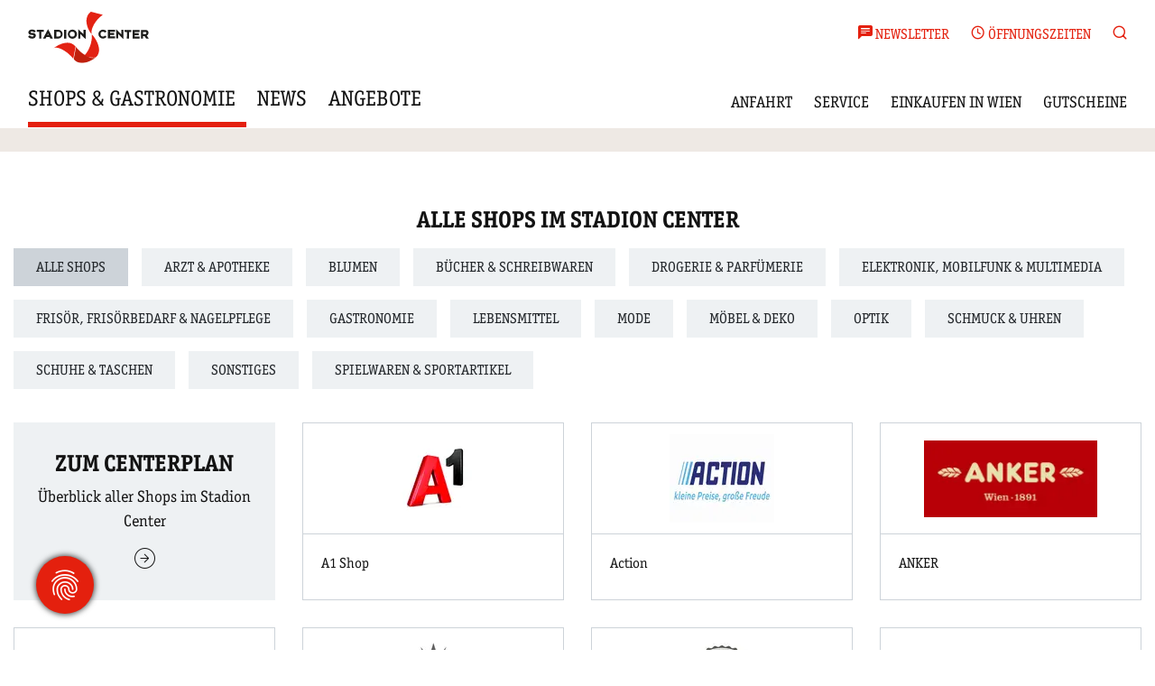

--- FILE ---
content_type: text/html; charset=utf-8
request_url: https://www.stadioncenter.at/shops
body_size: 17297
content:
<!DOCTYPE html>
<html lang="de-AT">
<head>
    <meta charset="utf-8">

<!-- 
	This website is powered by TYPO3 - inspiring people to share!
	TYPO3 is a free open source Content Management Framework initially created by Kasper Skaarhoj and licensed under GNU/GPL.
	TYPO3 is copyright 1998-2026 of Kasper Skaarhoj. Extensions are copyright of their respective owners.
	Information and contribution at https://typo3.org/
-->

<link rel="icon" href="/_assets/5e439985603ece5f8b37fa61dd03305a/Images/Stadioncenter/favicon.ico" type="image/vnd.microsoft.icon">
<title>Shops &amp; Gastronomie - Stadion Center</title>
<meta name="generator" content="TYPO3 CMS">
<meta name="description" content="Einmaliges Einkaufserlebnis: Das Stadion Center überzeugt als einziges Shopping Center Wiens  direkt an der U2 mit über 60 Shops und Gastronomiebetrieben.">
<meta name="author" content="Stadion Center">
<meta name="application-name" content="Stadion Center">
<meta name="viewport" content="width=device-width, initial-scale=1.0">
<meta name="referrer" content="strict-origin-when-cross-origin">
<meta name="robots" content="index,follow,all">
<meta name="twitter:card" content="summary">
<meta name="apple-mobile-web-app-title" content="Stadion Center">
<meta name="msapplication-tilecolor" content="#ffffff">
<meta name="revisit-after" content="7 days">
<meta name="theme-color" content="#ffffff">
<meta name="dcterms.type" content="Text">
<meta name="dcterms.publisher" content="Stadion Center">
<meta name="dc.language" content="de">
<meta name="geo.position" content=";">
<meta name="icbm" content=", ">
<meta name="dcterms.title" content="Shops &amp; Gastronomie">
<meta name="dcterms.identifier" content="https://www.stadioncenter.at/shops">
<meta name="dcterms.description" content="Einmaliges Einkaufserlebnis: Das Stadion Center überzeugt als einziges Shopping Center Wiens  direkt an der U2 mit über 60 Shops und Gastronomiebetrieben.">
<meta name="dcterms.date" content="2023-06-16">


<link rel="stylesheet" href="/_assets/5e439985603ece5f8b37fa61dd03305a/Stylesheets/stadioncenter.min.css?1768988481" media="all">







<script src="https://mein.clickskeks.at/app.js?apiKey=805dfda37dbbfca8513713f5179d00f5d784b22563b4a633&amp;domain=633ffaf682a770400613d151" referrerpolicy="origin"></script>            <!-- Matomo Tag Manager -->
            <script>
            var _mtm = window._mtm = window._mtm || [];
            _mtm.push({'mtm.startTime': (new Date().getTime()), 'event': 'mtm.Start'});
            var d=document, g=d.createElement('script'), s=d.getElementsByTagName('script')[0];
            g.async=true; g.src='https://cdn.matomo.cloud/ig-immobilien.matomo.cloud/container_AvGoUOZ6.js'; s.parentNode.insertBefore(g,s);
            </script>
            <!-- End Matomo Tag Manager --><script src="https://api.cardpos.at/validate-card//api-pure.js" ></script><style type="text/css">:root{--blue: #007bff;--indigo: #6610f2;--purple: #6f42c1;--pink: #e83e8c;--red: #dc3545;--orange: #fd7e14;--yellow: #ffc107;--green: #28a745;--teal: #20c997;--cyan: #17a2b8;--white: #fff;--gray: #6c757d;--gray-dark: #343a40;--primary: #e4200e;--secondary: #b5aca3;--success: #28a745;--info: #17a2b8;--warning: #ffc107;--danger: #dc3545;--light: #eef1f3;--dark: #cdd3d9;--tertiary: #eee9e4;--white: white;--black: black;--breakpoint-xs: 0;--breakpoint-sm: 576px;--breakpoint-md: 768px;--breakpoint-lg: 992px;--breakpoint-xl: 1200px;--font-family-sans-serif: -apple-system, BlinkMacSystemFont, "Segoe UI", Roboto, "Helvetica Neue", Arial, sans-serif, "Apple Color Emoji", "Segoe UI Emoji", "Segoe UI Symbol", "Noto Color Emoji";--font-family-monospace: SFMono-Regular, Menlo, Monaco, Consolas, "Liberation Mono", "Courier New", monospace}*,::after,::before{box-sizing:border-box}html{line-height:1.15;-webkit-text-size-adjust:100%;-ms-text-size-adjust:100%;-ms-overflow-style:scrollbar}@-ms-viewport{width:device-width}nav{display:block;margin-bottom:1px}body,small{font-weight:400}body{margin:0;font-family:-apple-system,BlinkMacSystemFont,"Segoe UI",Roboto,"Helvetica Neue",Arial,sans-serif,"Apple Color Emoji","Segoe UI Emoji","Segoe UI Symbol","Noto Color Emoji";line-height:1.5;color:#121212;text-align:left;background-color:#fff;font-size:1rem}p,ul{margin-top:0;margin-bottom:1rem}small{font-size:80%;font-size:.875rem}a{color:#e4200e;text-decoration:none;background-color:transparent;-webkit-text-decoration-skip:objects}img,svg{vertical-align:middle}img{border-style:none}svg{overflow:hidden}label{display:inline-block;margin-bottom:.5rem}button{border-radius:0;text-transform:none}button,input{margin:0;font-family:inherit;font-size:inherit;line-height:inherit;overflow:visible}[type=submit],button,html [type=button]{-webkit-appearance:button}[type=button]::-moz-focus-inner,[type=submit]::-moz-focus-inner,button::-moz-focus-inner{padding:0;border-style:none}::-webkit-file-upload-button{font:inherit;-webkit-appearance:button}.h1{margin-bottom:.5rem;font-family:inherit;line-height:1.2;color:inherit}.img-fluid{max-width:100%;height:auto}.container{width:100%;padding-right:15px;padding-left:15px;margin-right:auto;margin-left:auto}@media (min-width:576px){.container{max-width:540px}}@media (min-width:768px){.container{max-width:720px}}@media (min-width:992px){.container{max-width:960px}}@media (min-width:1200px){.container{max-width:1306px}}.row{display:flex;flex-wrap:wrap;margin-right:-15px;margin-left:-15px}.col,.col-md-9{position:relative;width:100%;min-height:1px;padding-right:15px;padding-left:15px}.col{flex-basis:0;flex-grow:1;max-width:100%}@media (min-width:768px){.col-md-9{flex:0 0 75%;max-width:75%}}.form-control{display:block;width:100%;height:calc(2.25rem + 2px);padding:.375rem .75rem;font-size:1rem;line-height:1.5;color:#495057;background-color:#fff;background-clip:padding-box;border:1px solid #ced4da;border-radius:.25rem}.form-control::-ms-expand{background-color:transparent;border:0}.form-control::-moz-placeholder{color:#6c757d;opacity:1}.form-control:-ms-input-placeholder{color:#6c757d;opacity:1}.form-group{margin-bottom:1rem}.btn{display:inline-block;font-weight:400;text-align:center;white-space:nowrap;vertical-align:middle;border:1px solid transparent;font-size:1rem;line-height:1.5;border-radius:.25rem}.btn-outline-primary{color:#e4200e;background-color:transparent;background-image:none;border-color:#e4200e}.fade:not(.show){opacity:0}.collapse:not(.show){display:none}.btn-group>.btn,.dropdown{position:relative}.dropdown-toggle::after{display:inline-block;width:0;height:0;margin-left:.255em;vertical-align:.255em;content:"";border-top:.3em solid;border-right:.3em solid transparent;border-bottom:0;border-left:.3em solid transparent}.dropdown-menu{position:absolute;top:100%;left:0;z-index:1000;display:none;float:left;min-width:10rem;padding:.5rem 0;margin:.125rem 0 0;font-size:1rem;color:#121212;text-align:left;list-style:none;background-color:#fff;background-clip:padding-box;border:1px solid rgba(0,0,0,.15);border-radius:.25rem}.btn-group{position:relative;display:inline-flex;vertical-align:middle}.btn-group>.btn{flex:0 1 auto}.btn-toolbar{display:flex;flex-wrap:wrap;justify-content:flex-start}.btn-group>.btn:first-child{margin-left:0}.input-group{position:relative;display:flex;align-items:stretch;width:100%}.input-group>.form-control{position:relative;flex:1 1 auto;width:1%;margin-bottom:0}.input-group>.form-control:not(:last-child){border-top-right-radius:0;border-bottom-right-radius:0}.input-group-append{display:flex;margin-left:-1px}.input-group-append .btn{position:relative;z-index:2}.input-group>.input-group-append>.btn{border-top-left-radius:0;border-bottom-left-radius:0}.nav-link{display:block;padding:.5rem 1rem}.navbar{position:relative;padding:.5rem 1rem}.navbar,.navbar>.container{display:flex;flex-wrap:wrap;align-items:center;justify-content:space-between}.navbar-brand{display:inline-block;padding-top:.3125rem;padding-bottom:.3125rem;margin-right:1rem;font-size:1.25rem;line-height:inherit;white-space:nowrap}.navbar-nav{display:flex;flex-direction:column;padding-left:0;margin-bottom:0;list-style:none}.navbar-nav .nav-link{padding-right:0;padding-left:0}.navbar-nav .dropdown-menu{position:static;float:none}.navbar-collapse{flex-basis:100%;flex-grow:1;align-items:center}.navbar-toggler{padding:.25rem .75rem;font-size:1.25rem;line-height:1;background-color:transparent;border:1px solid transparent;border-radius:.25rem}.navbar-toggler-icon{display:inline-block;width:1.5em;height:1.5em;vertical-align:middle;content:"";background:no-repeat center center;background-size:100% 100%}@media (max-width:991.98px){.navbar-expand-lg>.container{padding-right:0;padding-left:0}}@media (min-width:992px){.navbar-expand-lg{flex-flow:row nowrap;justify-content:flex-start}.navbar-expand-lg .navbar-nav{flex-direction:row}.navbar-expand-lg .navbar-nav .dropdown-menu{position:absolute}.navbar-expand-lg .navbar-nav .nav-link{padding-right:.5rem;padding-left:.5rem}.navbar-expand-lg>.container{flex-wrap:nowrap}.navbar-expand-lg .navbar-collapse{display:flex!important;flex-basis:auto}.navbar-expand-lg .navbar-toggler{display:none}}.navbar-light .navbar-brand{color:rgba(0,0,0,.9)}.navbar-light .navbar-nav .nav-link{color:#121212}.navbar-light .navbar-toggler{color:#121212;border-color:transparent}.navbar-light .navbar-toggler-icon{background-image:url("data:image/svg+xml;charset=utf8,%3Csvg viewBox='0 0 30 30' xmlns='http://www.w3.org/2000/svg'%3E%3Cpath stroke='%23121212' stroke-width='2' stroke-linecap='round' stroke-miterlimit='10' d='M4 7h22M4 15h22M4 23h22'/%3E%3C/svg%3E")}.card{position:relative;display:flex;flex-direction:column;min-width:0;word-wrap:break-word;background-color:#fff;background-clip:border-box;border:1px solid rgba(0,0,0,.125);border-radius:.25rem}.card-body{flex:1 1 auto;padding:1.25rem}.close{float:right;font-size:1.5rem;font-weight:700;line-height:1;color:#000;text-shadow:0 1px 0 #fff;opacity:.5}button.close{padding:0;background-color:transparent;border:0;-webkit-appearance:none}.modal{position:fixed;top:0;right:0;bottom:0;left:0;z-index:1050;display:none;overflow:hidden;outline:0}.modal-dialog{position:relative;width:auto;margin:.5rem}.modal.fade .modal-dialog{transform:translate(0,-25%)}.modal-dialog-centered{display:flex;align-items:center;min-height:calc(100% - (.5rem*2))}.modal-dialog-centered::before{display:block;height:calc(100vh - (.5rem*2));content:""}.modal-content{position:relative;display:flex;flex-direction:column;width:100%;background-color:#fff;background-clip:padding-box;border:1px solid rgba(0,0,0,.2);border-radius:.3rem;outline:0}.modal-header{display:flex;align-items:flex-start;justify-content:space-between;padding:1rem;border-bottom:1px solid #e9ecef;border-top-left-radius:.3rem;border-top-right-radius:.3rem}.modal-header .close{padding:1rem;margin:-1rem -1rem -1rem auto}.modal-body{position:relative;flex:1 1 auto;padding:1rem}@media (min-width:576px){.modal-dialog{max-width:500px;margin:1.75rem auto}.modal-dialog-centered{min-height:calc(100% - (1.75rem*2))}.modal-dialog-centered::before{height:calc(100vh - (1.75rem*2))}}.tooltip{position:absolute;z-index:1070;display:block;margin:0;font-family:-apple-system,BlinkMacSystemFont,"Segoe UI",Roboto,"Helvetica Neue",Arial,sans-serif,"Apple Color Emoji","Segoe UI Emoji","Segoe UI Symbol","Noto Color Emoji";font-style:normal;font-weight:400;line-height:1.5;text-align:left;text-align:start;text-decoration:none;text-shadow:none;text-transform:none;letter-spacing:normal;word-break:normal;word-spacing:normal;white-space:normal;line-break:auto;font-size:.875rem;word-wrap:break-word;opacity:0}.bg-light{background-color:#eef1f3!important}.border-0{border:0!important}.rounded-0{border-radius:0!important}.d-none{display:none!important}.d-block{display:block!important}.d-flex{display:flex!important}@media (min-width:992px){.d-lg-inline-block{display:inline-block!important}}.flex-row{flex-direction:row!important}.align-items-center{align-items:center!important}.sr-only{position:absolute;width:1px;height:1px;padding:0;overflow:hidden;clip:rect(0,0,0,0);white-space:nowrap;border:0}.w-50{width:50%!important}.mb-0{margin-bottom:0!important}.mt-3{margin-top:1rem!important}.mr-3{margin-right:1rem!important}.mb-4{margin-bottom:1.5rem!important}.mr-auto{margin-right:auto!important}.ml-auto{margin-left:auto!important}@media (min-width:768px){.mt-md-5{margin-top:3rem!important}}@media (min-width:992px){.mr-lg-0{margin-right:0!important}.pb-lg-0{padding-bottom:0!important}}@font-face{font-family:"icomoon";src:url(/_assets/5e439985603ece5f8b37fa61dd03305a/Fonts/icomoon/icomoon.eot?uy400jt);src:url(/_assets/5e439985603ece5f8b37fa61dd03305a/Fonts/icomoon/icomoon.eot?uy400jt#iefix) format("embedded-opentype"),url(/_assets/5e439985603ece5f8b37fa61dd03305a/Fonts/icomoon/icomoon.ttf?uy400jt) format("truetype"),url(/_assets/5e439985603ece5f8b37fa61dd03305a/Fonts/icomoon/icomoon.woff?uy400jt) format("woff"),url(/_assets/5e439985603ece5f8b37fa61dd03305a/Fonts/icomoon/icomoon.svg?uy400jt#icomoon) format("svg");font-weight:400;font-style:normal;font-display:swap}i[class*=icon]{font-family:"icomoon"!important;speak:never;font-style:normal;font-weight:400;font-variant:normal;text-transform:none;line-height:1;-webkit-font-smoothing:antialiased;-moz-osx-font-smoothing:grayscale}.icon-fingerprint:before{content:""}.icon-clock:before{content:""}.icon-search:before{content:""}.icon-newsletter:before{content:""}@font-face{font-family:"Officina Serif Book";src:url(/_assets/5e439985603ece5f8b37fa61dd03305a/Fonts/stc/officina3.eot);src:url(/_assets/5e439985603ece5f8b37fa61dd03305a/Fonts/stc/officina3.eot?#iefix) format("embedded-opentype"),url(/_assets/5e439985603ece5f8b37fa61dd03305a/Fonts/stc/officina3.woff) format("woff"),url(/_assets/5e439985603ece5f8b37fa61dd03305a/Fonts/stc/officina3.woff2) format("woff2"),url(/_assets/5e439985603ece5f8b37fa61dd03305a/Fonts/stc/officina3.ttf) format("truetype"),url("/_assets/5e439985603ece5f8b37fa61dd03305a/Fonts/stc/officina3.svg#Officina Serif Book") format("svg");font-weight:400;font-style:normal;font-display:swap}@font-face{font-family:"Officina Serif Book";src:url(/_assets/5e439985603ece5f8b37fa61dd03305a/Fonts/stc/officina4.eot);src:url(/_assets/5e439985603ece5f8b37fa61dd03305a/Fonts/stc/officina4.eot?#iefix) format("embedded-opentype"),url(/_assets/5e439985603ece5f8b37fa61dd03305a/Fonts/stc/officina4.woff) format("woff"),url(/_assets/5e439985603ece5f8b37fa61dd03305a/Fonts/stc/officina4.woff2) format("woff2"),url(/_assets/5e439985603ece5f8b37fa61dd03305a/Fonts/stc/officina4.ttf) format("truetype"),url("/_assets/5e439985603ece5f8b37fa61dd03305a/Fonts/stc/officina4.svg#Officina Serif Book") format("svg");font-weight:400;font-style:italic;font-display:swap}@font-face{font-family:"Officina Serif Book";src:url(/_assets/5e439985603ece5f8b37fa61dd03305a/Fonts/stc/officina6.eot);src:url(/_assets/5e439985603ece5f8b37fa61dd03305a/Fonts/stc/officina6.eot?#iefix) format("embedded-opentype"),url(/_assets/5e439985603ece5f8b37fa61dd03305a/Fonts/stc/officina6.woff) format("woff"),url(/_assets/5e439985603ece5f8b37fa61dd03305a/Fonts/stc/officina6.woff2) format("woff2"),url(/_assets/5e439985603ece5f8b37fa61dd03305a/Fonts/stc/officina6.ttf) format("truetype"),url("/_assets/5e439985603ece5f8b37fa61dd03305a/Fonts/stc/officina6.svg#Officina Serif Book") format("svg");font-weight:700;font-style:normal;font-display:swap}@font-face{font-family:"Officina Serif Book";src:url(/_assets/5e439985603ece5f8b37fa61dd03305a/Fonts/stc/officina5.eot);src:url(/_assets/5e439985603ece5f8b37fa61dd03305a/Fonts/stc/officina5.eot?#iefix) format("embedded-opentype"),url(/_assets/5e439985603ece5f8b37fa61dd03305a/Fonts/stc/officina5.woff) format("woff"),url(/_assets/5e439985603ece5f8b37fa61dd03305a/Fonts/stc/officina5.woff2) format("woff2"),url(/_assets/5e439985603ece5f8b37fa61dd03305a/Fonts/stc/officina5.ttf) format("truetype"),url("/_assets/5e439985603ece5f8b37fa61dd03305a/Fonts/stc/officina5.svg#Officina Serif Book") format("svg");font-weight:700;font-style:italic;font-display:swap}nav .navbar-brand{width:134px;padding-bottom:0}nav .navbar-brand img{width:100%;height:auto}nav .top-nav{align-items:flex-start}nav .top-nav .dropdown-menu{left:auto;right:0;position:absolute}nav .top-nav .nav-item:last-child .nav-link{padding-right:0}nav .top-nav .nav-item .nav-link{text-transform:uppercase;color:#e4200e;font-size:1rem;padding:.5rem .75rem;border-bottom:3px solid transparent}@media (min-width:992px){nav .top-nav .nav-item .nav-link{padding:.5rem .75rem}}nav .dropdown .nav-link.dropdown-toggle::after{display:none}nav .dropdown .dropdown-menu{background:#eef1f3;border:0;border-radius:0;padding:0;margin:0}nav .dropdown .dropdown-menu form{border:0;margin:0}nav .dropdown .dropdown-menu form .input-group{flex-wrap:nowrap}nav .dropdown .dropdown-menu form .input-group>.form-control{position:relative;border:1px solid #e4200e;border-radius:0;top:0;width:150px;height:auto}@media (min-width:992px){nav .navbar-collapse{margin-top:.795rem;align-items:flex-end}}nav .navbar-collapse .navbar-nav .nav-item .nav-link{text-transform:uppercase;border-bottom:6px solid transparent;display:inline-block;font-size:1rem;color:#121212;font-weight:400}@media (min-width:1200px){nav .navbar-collapse .navbar-nav .nav-item .nav-link{font-size:1.125rem}}@media (min-width:992px){nav .navbar-collapse .navbar-nav .nav-item .nav-link{padding:.5rem .75rem}}@media (max-width:991.98px){nav .navbar-collapse .navbar-nav.mr-auto{margin-top:2rem}nav .navbar-collapse .navbar-nav.mr-auto+.navbar-nav{margin-bottom:2rem}}nav .navbar-collapse .navbar-nav.mr-auto .nav-link,p{font-size:1.125rem}@media (min-width:1200px){nav .navbar-collapse .navbar-nav.mr-auto .nav-link{font-size:1.5rem}}@media (min-width:992px){nav .navbar-collapse .navbar-nav.mr-auto .nav-item:first-child .nav-link{padding-left:0}nav .navbar-collapse .navbar-nav:not(.mr-auto) .nav-item:last-child .nav-link{padding-right:0}}.card{background:0 0}.card .border-dark .card-body small{line-height:1.2;display:block;font-style:italic}.btn{border-radius:0;padding:.5rem 1.5rem}#clickskeks-edit{position:fixed;bottom:40px;left:40px;width:64px;height:64px;z-index:1030;box-shadow:0 0 6px 1px rgba(0,0,0,.7);background:#e4200e;border-radius:50%;display:flex;align-items:center;justify-content:center;transform:scale(1)}@media (max-width:767.98px){#clickskeks-edit{width:44px;height:44px}}#clickskeks-edit i{font-size:2.5rem;line-height:1;color:#fff}@media (max-width:767.98px){#clickskeks-edit i{font-size:2rem}}.tooltip-container .tooltip{display:none;position:absolute;width:calc(100% - 30px);background-color:#eef1f3;top:calc(100% - .75rem);right:15px;left:15px;padding:1.25rem;z-index:1;opacity:1;color:#000}.tooltip-container .tooltip small{font-style:italic}.modal .modal-dialog{max-width:calc(100% - 2rem);width:840px}.modal .modal-dialog .modal-content{border:0;overflow:hidden;border-radius:4px}@media (max-width:991.98px){.modal .modal-dialog .modal-content{flex-wrap:wrap}.modal .modal-dialog .modal-content .w-50{width:100%!important}.modal .modal-dialog .modal-content .w-50.image-col{height:250px}}@media (max-width:767.98px){.modal .modal-dialog .modal-content .w-50.image-col{height:150px}}.modal .modal-dialog .modal-content .w-50 img{-o-object-fit:cover;object-fit:cover;width:100%;height:100%;-o-object-position:center;object-position:center}.modal .modal-dialog .modal-content .w-50 .modal-body{padding:1.5rem 2rem 3.75rem}@media (max-width:991.98px){.modal .modal-dialog .modal-content .w-50 .modal-body{padding:0 1rem 1rem}}.btn,.modal .modal-dialog .modal-content .w-50 .modal-body .h1{text-transform:uppercase}.modal .modal-dialog .modal-content .w-50 .modal-body small{display:block}.input-group{flex-wrap:nowrap}.input-group>.form-control{height:auto}#main{overflow:hidden}#main>.frame{margin-top:60px}#main>.frame.frame-type-key_visual{margin-top:0}.h1{font-size:1.625rem;font-weight:700;text-transform:uppercase}.tooltip-container .tooltip small,body,html{font-family:"Officina Serif Book",sans-serif}</style>
<link rel="canonical" href="https://www.stadioncenter.at/shops">

</head>
<body id="page_129" class="page_129" itemscope itemtype="https://schema.org/LocalBusiness">


<div class="container">
    <a class="btn btn-default btn-xs skip-btn" href="#main">zum Inhalt</a>
    <a class="btn btn-default btn-xs skip-btn" href="#navbarMain">zur Navigation</a>
</div>



<nav class="navbar navbar-expand-lg navbar-light pb-lg-0">
    <div class="container d-block">
        <div class="row">
            <div class="col d-flex align-items-center">
                <a href="/" itemprop="url" class="navbar-brand" title="Stadion Center"><img src="/_assets/5e439985603ece5f8b37fa61dd03305a/Images/Stadioncenter/logo-stadioncenter.svg" width="320" height="137"  itemprop="image"  alt="Logo Stadion Center" ></a>
                
                    
<ul class="navbar-nav flex-row top-nav ml-auto mr-3 mr-lg-0">
    
        
            <li class="nav-item">
                <a href="#tx-theme-notification-1" class="nav-link" target="" title="Öffnet das Newsletter Modal">
                    <i class="icon-newsletter"></i>
                    <span class="d-lg-inline-block d-none">
                        Newsletter
                    </span>
                </a>
            </li>
        
    
    
        <li class="nav-item">
            <a class="nav-link" href="/oeffnungszeiten">
                <i class="icon-clock"></i>
                <span class="d-lg-inline-block d-none">
                    Öffnungszeiten
                </span>
            </a>
        </li>
    
    <li class="nav-item dropdown">
        <a class="nav-link dropdown-toggle" href="#" id="searchDropdown" role="button" data-toggle="dropdown" aria-expanded="false">
            <i class="icon-search">
                <span class="sr-only">
                    Suche
                </span>
            </i>
        </a>
        <div class="dropdown-menu" aria-labelledby="searchDropdown">
            <div class="tx-kesearch-pi1">
	
    <div class="container">
        <div class="card bg-light rounded-0">
            <div class="card-body">
                <form action="/suche" method="get" name="form_kesearch_pi1" class="mb-0">
                    <div class="d-none">
                        
                            <input type="hidden" name="id" value="165" />
                        
                        
                        
                        
                        <input id="kesearchpagenumber" type="hidden" name="tx_kesearch_pi1[page]" value="1" />
                        <input id="resetFilters" type="hidden" name="tx_kesearch_pi1[resetFilters]" value="0" />
                        <input id="sortByField" type="hidden" name="tx_kesearch_pi1[sortByField]" value="" />
                        <input id="sortByDir" type="hidden" name="tx_kesearch_pi1[sortByDir]" value="" />
                    </div>
                    
                    <div class="form-group mb-0">
                        <div class="input-group">
                            <input type="text"
                                   aria-label="Suche"
                                   name="tx_kesearch_pi1[sword]"
                                   class="form-control"
                                   value=""
                                   placeholder="Suchbegriff" />
                            <div class="input-group-append">
                                <button type="submit" class="btn btn-outline-primary">
                                    <svg width="13" height="13" viewBox="0 0 13 13">
                                        <title>suchen</title>
                                        <path d="m4.8495 7.8226c0.82666 0 1.5262-0.29146 2.0985-0.87438 0.57232-0.58292 0.86378-1.2877 0.87438-2.1144 0.010599-0.82666-0.28086-1.5262-0.87438-2.0985-0.59352-0.57232-1.293-0.86378-2.0985-0.87438-0.8055-0.010599-1.5103 0.28086-2.1144 0.87438-0.60414 0.59352-0.8956 1.293-0.87438 2.0985 0.021197 0.8055 0.31266 1.5103 0.87438 2.1144 0.56172 0.60414 1.2665 0.8956 2.1144 0.87438zm4.4695 0.2115 3.681 3.6819-1.259 1.284-3.6817-3.7 0.0019784-0.69479-0.090043-0.098846c-0.87973 0.76087-1.92 1.1413-3.1207 1.1413-1.3553 0-2.5025-0.46363-3.4417-1.3909s-1.4088-2.0686-1.4088-3.4239c0-1.3553 0.4696-2.4966 1.4088-3.4239 0.9392-0.92727 2.0864-1.3969 3.4417-1.4088 1.3553-0.011889 2.4906 0.45771 3.406 1.4088 0.9154 0.95107 1.379 2.0924 1.3909 3.4239 0 1.2126-0.38043 2.2588-1.1413 3.1385l0.098834 0.090049z"></path>
                                    </svg>
                                </button>
                            </div>
                        </div>
                    </div>
                </form>
            </div>
        </div>
    </div>

</div>

        </div>
    </li>
</ul>
<button class="navbar-toggler" type="button" data-toggle="collapse" data-target="#navbarMain" aria-controls="navbarMain" aria-expanded="false" aria-label="Toggle navigation">
    <span class="navbar-toggler-icon"></span>
</button>

                
            </div>
        </div>
        
            <div class="row">
                <div class="col">
                    <div class="collapse navbar-collapse" id="navbarMain">
                        


    <ul class="navbar-nav mr-auto">
        
            <li class="nav-item">
                
                        <a class="nav-link active" href="/shops" target="_self">
                            Shops &amp; Gastronomie
                        </a>
                    
            </li>
        
            <li class="nav-item">
                
                        <a class="nav-link" href="/news" target="_self">
                            News
                        </a>
                    
            </li>
        
            <li class="nav-item">
                
                        <a class="nav-link" href="/angebote" target="_self">
                            Angebote
                        </a>
                    
            </li>
        
    </ul>



                        


    <ul class="navbar-nav">
        
            <li class="nav-item">
                <a class="nav-link" href="/anfahrt" target="_self">
                    Anfahrt
                </a>
            </li>
        
            <li class="nav-item">
                <a class="nav-link" href="/service" target="_self">
                    Service
                </a>
            </li>
        
            <li class="nav-item">
                <a class="nav-link" href="/einkaufen-in-wien" target="_self">
                    Einkaufen in Wien
                </a>
            </li>
        
            <li class="nav-item">
                <a class="nav-link" href="/gutscheine" target="_self">
                    Gutscheine
                </a>
            </li>
        
    </ul>




                    </div>
                </div>
            </div>
        
    </div>
</nav>

<div class="bar-divider"></div>

<main class="content-wrap">
    <div class="page">
        <div id="main">
            
    <a href="#" onclick="CCM.openWidget();return false;" id="clickskeks-edit" title="Clickskeks Konfiguration öffnen"><i class="icon-fingerprint"></i></a>
    


        
        

        

        

        <div id="c1502" class="frame default frame-type-theme_shops frame-layout-0">
            
            
                



            
            
                

    
        <div class="header-div">
            <div class="pseudo-container">
                

    
            <h1 class="text-center">
                ALLE SHOPS IM STADION CENTER
            </h1>
        



                



                


            </div>
        </div>
    



            
            

    
    
<div class="container">
    <div class="tx-theme-shops" id="c1502-shops">
        
            <div class="tx-theme-shops-branches row">
                <div class="col-12">
                    <div class="category-row d-flex flex-wrap mb-gutter" id="c1502-shops-branches">
                        <a class="btn btn-dark" href="/shops">
                            Alle Shops
                        </a>
                        
                            <a class="btn btn-light" href="/shops/branche/arzt-apotheke">
                                Arzt &amp; Apotheke
                            </a>
                        
                            <a class="btn btn-light" href="/shops/branche/blumen">
                                Blumen
                            </a>
                        
                            <a class="btn btn-light" href="/shops/branche/buecher-schreibwaren">
                                Bücher &amp; Schreibwaren
                            </a>
                        
                            <a class="btn btn-light" href="/shops/branche/drogerie-parfuemerie">
                                Drogerie &amp; Parfümerie
                            </a>
                        
                            <a class="btn btn-light" href="/shops/branche/elektronik-mobilfunk-multimedia">
                                Elektronik, Mobilfunk &amp; Multimedia
                            </a>
                        
                            <a class="btn btn-light" href="/shops/branche/frisoer-frisoerbedarf-nagelpflege">
                                Frisör, Frisörbedarf &amp; Nagelpflege
                            </a>
                        
                            <a class="btn btn-light" href="/shops/branche/gastronomie">
                                Gastronomie
                            </a>
                        
                            <a class="btn btn-light" href="/shops/branche/lebensmittel">
                                Lebensmittel
                            </a>
                        
                            <a class="btn btn-light" href="/shops/branche/mode">
                                Mode
                            </a>
                        
                            <a class="btn btn-light" href="/shops/branche/moebel-deko">
                                Möbel &amp; Deko
                            </a>
                        
                            <a class="btn btn-light" href="/shops/branche/optik">
                                Optik
                            </a>
                        
                            <a class="btn btn-light" href="/shops/branche/schmuck-uhren">
                                Schmuck &amp; Uhren
                            </a>
                        
                            <a class="btn btn-light" href="/shops/branche/schuhe-taschen">
                                Schuhe &amp; Taschen
                            </a>
                        
                            <a class="btn btn-light" href="/shops/branche/sonstiges">
                                Sonstiges
                            </a>
                        
                            <a class="btn btn-light" href="/shops/branche/spielwaren-sportartikel">
                                Spielwaren &amp; Sportartikel
                            </a>
                        

                    </div>
                </div>
            </div>
        
        
                <div class="tx-theme-shops-list row">
                    
                        <div class="col-lg-3 col-md-6 mb-gutter">
                            <a class="card card-link rounded-0 border-0" href="/shops/detail">
                                <div class="card-body">
                                    <p class="h1">Zum Centerplan</p>
                                    <p>
                                        Überblick aller Shops
                                        im Stadion Center
                                    </p>
                                </div>
                            </a>
                        </div>
                    
                    
                        
                            
                        
                            
                        
                            
                        
                            
                        
                            
                        
                            
                        
                            
                        
                            
                        
                            
                        
                            
                        
                            
                        
                            
                        
                            
                        
                            
                        
                            
                        
                    
                    
                        <div class="col-lg-3 col-md-6 mb-gutter show"
                             data-shop-branches="1,13">
                            <div class="shop_li_ste">
                                <a class="liste" href="/shops/detail/a1-shop">
                                    
<div class="card rounded-0 border-0">
    <div class="border border-dark">
        <div class="offer-image">
            
                <picture>
                    <source srcset="/fileadmin/_processed_/4/5/csm_A1_01_08RED_4_L_4dfe6fd41c.jpg 1x, /fileadmin/_processed_/4/5/csm_A1_01_08RED_4_L_31a1ae9357.jpg 2x" type="image"/>
                    <source srcset="/fileadmin/_processed_/4/5/csm_A1_01_08RED_4_L_99cafa5457.webp 1x, /fileadmin/_processed_/4/5/csm_A1_01_08RED_4_L_899d584dfc.webp 2x" type="image/webp" />
                    <img class="img-fluid" src="/fileadmin/_processed_/4/5/csm_A1_01_08RED_4_L_4dfe6fd41c.jpg" width="98" height="98" alt="weißes Logo mit einem großen, roten &quot;A&quot; und einem kleinen, schwarzen &quot;1&quot; von Marke A1" />
                </picture>
            
        </div>
        <div class="card-body">
            <div class="offer-title">A1 Shop</div>
        </div>
    </div>
</div>

                                </a>
                            </div>
                        </div>
                    
                        <div class="col-lg-3 col-md-6 mb-gutter show"
                             data-shop-branches="15,45,7,6,1">
                            <div class="shop_li_ste">
                                <a class="liste" href="/shops/detail/action">
                                    
<div class="card rounded-0 border-0">
    <div class="border border-dark">
        <div class="offer-image">
            
                <picture>
                    <source srcset="/fileadmin/_processed_/3/3/csm_Action_1000_adb0c147c5.jpg 1x, /fileadmin/_processed_/3/3/csm_Action_1000_e178c0ab63.jpg 2x" type="image"/>
                    <source srcset="/fileadmin/_processed_/3/3/csm_Action_1000_5deef65c38.webp 1x, /fileadmin/_processed_/3/3/csm_Action_1000_cde933daa3.webp 2x" type="image/webp" />
                    <img class="img-fluid" src="/fileadmin/_processed_/3/3/csm_Action_1000_adb0c147c5.jpg" width="116" height="98" alt="dunkelblauer Action Schriftzug und darunter steht: kleine Preise, große Freude in hellblau" />
                </picture>
            
        </div>
        <div class="card-body">
            <div class="offer-title">Action</div>
        </div>
    </div>
</div>

                                </a>
                            </div>
                        </div>
                    
                        <div class="col-lg-3 col-md-6 mb-gutter show"
                             data-shop-branches="2,18,10">
                            <div class="shop_li_ste">
                                <a class="liste" href="/shops/detail/anker">
                                    
<div class="card rounded-0 border-0">
    <div class="border border-dark">
        <div class="offer-image">
            
                <picture>
                    <source srcset="/fileadmin/_processed_/8/2/csm_Anker_200_50116a37e1.png 1x, /fileadmin/public/shops/Anker_200.png 2x" type="image"/>
                    <source srcset="/fileadmin/_processed_/8/2/csm_Anker_200_8eda7a73da.webp 1x, /fileadmin/_processed_/8/2/csm_Anker_200_074be58ab4.webp 2x" type="image/webp" />
                    <img class="img-fluid" src="/fileadmin/_processed_/8/2/csm_Anker_200_50116a37e1.png" width="199" height="88" alt="gelbes Anker Logo auf rotem Hintergrund mi 2 Getreideähren" />
                </picture>
            
        </div>
        <div class="card-body">
            <div class="offer-title">ANKER</div>
        </div>
    </div>
</div>

                                </a>
                            </div>
                        </div>
                    
                        <div class="col-lg-3 col-md-6 mb-gutter show"
                             data-shop-branches="1,17">
                            <div class="shop_li_ste">
                                <a class="liste" href="/shops/detail/apotheke-im-stadion-center">
                                    
<div class="card rounded-0 border-0">
    <div class="border border-dark">
        <div class="offer-image">
            
                <picture>
                    <source srcset="/fileadmin/_processed_/4/9/csm_Apotheke_3d57c5442e.jpg 1x, /fileadmin/_processed_/4/9/csm_Apotheke_78724e6844.jpg 2x" type="image"/>
                    <source srcset="/fileadmin/_processed_/4/9/csm_Apotheke_b3bd2612bd.webp 1x, /fileadmin/_processed_/4/9/csm_Apotheke_4a3cb8617e.webp 2x" type="image/webp" />
                    <img class="img-fluid" src="/fileadmin/_processed_/4/9/csm_Apotheke_3d57c5442e.jpg" width="139" height="98" alt="weißes Logo mit roter Schrift &quot;Apotheke&quot; und grauer Schrift &quot;im Stadion Center&quot;" />
                </picture>
            
        </div>
        <div class="card-body">
            <div class="offer-title">Apotheke im Stadion Center</div>
        </div>
    </div>
</div>

                                </a>
                            </div>
                        </div>
                    
                        <div class="col-lg-3 col-md-6 mb-gutter show"
                             data-shop-branches="9,7">
                            <div class="shop_li_ste">
                                <a class="liste" href="/shops/detail/bijou-brigitte-1">
                                    
<div class="card rounded-0 border-0">
    <div class="border border-dark">
        <div class="offer-image">
            
                <picture>
                    <source srcset="/fileadmin/_processed_/8/3/csm_Bijou_Brigitte_df80cf2b2f.jpg 1x, /fileadmin/_processed_/8/3/csm_Bijou_Brigitte_3d89de9c87.jpg 2x" type="image"/>
                    <source srcset="/fileadmin/_processed_/8/3/csm_Bijou_Brigitte_9315acd698.webp 1x, /fileadmin/_processed_/8/3/csm_Bijou_Brigitte_9b18cd799e.webp 2x" type="image/webp" />
                    <img class="img-fluid" src="/fileadmin/_processed_/8/3/csm_Bijou_Brigitte_df80cf2b2f.jpg" width="89" height="98" alt="weißes Logo mit grauem Schriftzug &quot;Bijou Brigitte&quot;, darüber zwei große, gespiegelte B&#039;s mit einer Krone " />
                </picture>
            
        </div>
        <div class="card-body">
            <div class="offer-title">Bijou Brigitte</div>
        </div>
    </div>
</div>

                                </a>
                            </div>
                        </div>
                    
                        <div class="col-lg-3 col-md-6 mb-gutter show"
                             data-shop-branches="1,18">
                            <div class="shop_li_ste">
                                <a class="liste" href="/shops/detail/billa-marktkueche">
                                    
<div class="card rounded-0 border-0">
    <div class="border border-dark">
        <div class="offer-image">
            
                <picture>
                    <source srcset="/fileadmin/_processed_/5/9/csm_Billa_Marktkueche_302c1bf319.jpg 1x, /fileadmin/_processed_/5/9/csm_Billa_Marktkueche_ad64f05ac9.jpg 2x" type="image"/>
                    <source srcset="/fileadmin/_processed_/5/9/csm_Billa_Marktkueche_50056209e6.webp 1x, /fileadmin/_processed_/5/9/csm_Billa_Marktkueche_9d79479376.webp 2x" type="image/webp" />
                    <img class="img-fluid" src="/fileadmin/_processed_/5/9/csm_Billa_Marktkueche_302c1bf319.jpg" width="102" height="98" alt="weißes, rundes Logo mit schwarzer Schrift &quot;Marktküche Billa&quot;" />
                </picture>
            
        </div>
        <div class="card-body">
            <div class="offer-title">BILLA Marktküche</div>
        </div>
    </div>
</div>

                                </a>
                            </div>
                        </div>
                    
                        <div class="col-lg-3 col-md-6 mb-gutter show"
                             data-shop-branches="1,10">
                            <div class="shop_li_ste">
                                <a class="liste" href="/shops/detail/billa-plus">
                                    
<div class="card rounded-0 border-0">
    <div class="border border-dark">
        <div class="offer-image">
            
                <picture>
                    <source srcset="/fileadmin/_processed_/a/6/csm_BILLA_PLUS_LOGO_HORIZONTAL_CMYK_GELB_GRUEN_RZ_75917f7e93.jpg 1x, /fileadmin/_processed_/a/6/csm_BILLA_PLUS_LOGO_HORIZONTAL_CMYK_GELB_GRUEN_RZ_102600d079.jpg 2x" type="image"/>
                    <source srcset="/fileadmin/_processed_/a/6/csm_BILLA_PLUS_LOGO_HORIZONTAL_CMYK_GELB_GRUEN_RZ_0e47258213.webp 1x, /fileadmin/_processed_/a/6/csm_BILLA_PLUS_LOGO_HORIZONTAL_CMYK_GELB_GRUEN_RZ_8d0ec9613c.webp 2x" type="image/webp" />
                    <img class="img-fluid" src="/fileadmin/_processed_/a/6/csm_BILLA_PLUS_LOGO_HORIZONTAL_CMYK_GELB_GRUEN_RZ_75917f7e93.jpg" width="199" height="34" alt="weißes Logo mit gelber Schrift &quot;Billa&quot;, daneben gelber Hintergrund mit grüner Schrift &quot;Plus&quot;" />
                </picture>
            
        </div>
        <div class="card-body">
            <div class="offer-title">BILLA PLUS</div>
        </div>
    </div>
</div>

                                </a>
                            </div>
                        </div>
                    
                        <div class="col-lg-3 col-md-6 mb-gutter show"
                             data-shop-branches="1,4">
                            <div class="shop_li_ste">
                                <a class="liste" href="/shops/detail/bonita">
                                    
<div class="card rounded-0 border-0">
    <div class="border border-dark">
        <div class="offer-image">
            
                <picture>
                    <source srcset="/fileadmin/_processed_/4/c/csm_Bonita_200_neu_6afa0956bc.png 1x, /fileadmin/public/shops/Bonita_200_neu.png 2x" type="image"/>
                    <source srcset="/fileadmin/_processed_/4/c/csm_Bonita_200_neu_1377773a44.webp 1x, /fileadmin/_processed_/4/c/csm_Bonita_200_neu_db01ea2432.webp 2x" type="image/webp" />
                    <img class="img-fluid" src="/fileadmin/_processed_/4/c/csm_Bonita_200_neu_6afa0956bc.png" width="199" height="62" alt="schwarzes Bonita Logo auf weißem Hintergrund " />
                </picture>
            
        </div>
        <div class="card-body">
            <div class="offer-title">BONITA</div>
        </div>
    </div>
</div>

                                </a>
                            </div>
                        </div>
                    
                        <div class="col-lg-3 col-md-6 mb-gutter show"
                             data-shop-branches="1,4">
                            <div class="shop_li_ste">
                                <a class="liste" href="/shops/detail/ca-mode">
                                    
<div class="card rounded-0 border-0">
    <div class="border border-dark">
        <div class="offer-image">
            
                <picture>
                    <source srcset="/fileadmin/_processed_/f/7/csm_Logo_C_A_Black_5d66cb233b.png 1x, /fileadmin/_processed_/f/7/csm_Logo_C_A_Black_869575cb56.png 2x" type="image"/>
                    <source srcset="/fileadmin/_processed_/f/7/csm_Logo_C_A_Black_ebdb7a8cda.webp 1x, /fileadmin/_processed_/f/7/csm_Logo_C_A_Black_ddd0081827.webp 2x" type="image/webp" />
                    <img class="img-fluid" src="/fileadmin/_processed_/f/7/csm_Logo_C_A_Black_5d66cb233b.png" width="104" height="98" alt="weißes Logo mit schwarzem Schriftzug &quot;C&amp;A&quot;" />
                </picture>
            
        </div>
        <div class="card-body">
            <div class="offer-title">C&amp;A Mode</div>
        </div>
    </div>
</div>

                                </a>
                            </div>
                        </div>
                    
                        <div class="col-lg-3 col-md-6 mb-gutter show"
                             data-shop-branches="1,8">
                            <div class="shop_li_ste">
                                <a class="liste" href="/shops/detail/deichmann">
                                    
<div class="card rounded-0 border-0">
    <div class="border border-dark">
        <div class="offer-image">
            
                <picture>
                    <source srcset="/fileadmin/_processed_/c/2/csm_Deichmann_200_7931712045.png 1x, /fileadmin/_processed_/c/2/csm_Deichmann_200_f5f8b6fa76.png 2x" type="image"/>
                    <source srcset="/fileadmin/_processed_/c/2/csm_Deichmann_200_ab95a0c644.webp 1x, /fileadmin/_processed_/c/2/csm_Deichmann_200_4f4e3ac732.webp 2x" type="image/webp" />
                    <img class="img-fluid" src="/fileadmin/_processed_/c/2/csm_Deichmann_200_7931712045.png" width="98" height="98" alt="Weißes D für Deichmann auf grünem Hintergrund " />
                </picture>
            
        </div>
        <div class="card-body">
            <div class="offer-title">Deichmann</div>
        </div>
    </div>
</div>

                                </a>
                            </div>
                        </div>
                    
                        <div class="col-lg-3 col-md-6 mb-gutter show"
                             data-shop-branches="2,14,12">
                            <div class="shop_li_ste">
                                <a class="liste" href="/shops/detail/dm-drogerie-markt-umbau">
                                    
<div class="card rounded-0 border-0">
    <div class="border border-dark">
        <div class="offer-image">
            
                <picture>
                    <source srcset="/fileadmin/_processed_/c/7/csm_dm_LogoClaim_RGB_112e938984.jpg 1x, /fileadmin/_processed_/c/7/csm_dm_LogoClaim_RGB_b1421938f2.jpg 2x" type="image"/>
                    <source srcset="/fileadmin/_processed_/c/7/csm_dm_LogoClaim_RGB_414f9a4921.webp 1x, /fileadmin/_processed_/c/7/csm_dm_LogoClaim_RGB_78005341db.webp 2x" type="image/webp" />
                    <img class="img-fluid" src="/fileadmin/_processed_/c/7/csm_dm_LogoClaim_RGB_112e938984.jpg" width="185" height="98" alt="weißes Logo mit dunkelblauer Schrift &quot;dm&quot;, unterstrichen von zwei ineinander geschwungenen Balken in rot und gelb, darunter blauer Slogan &quot;Hier bin ich Mensch Hier Kauf ich ein&quot;" />
                </picture>
            
        </div>
        <div class="card-body">
            <div class="offer-title">dm drogerie markt</div>
        </div>
    </div>
</div>

                                </a>
                            </div>
                        </div>
                    
                        <div class="col-lg-3 col-md-6 mb-gutter show"
                             data-shop-branches="1,18">
                            <div class="shop_li_ste">
                                <a class="liste" href="/shops/detail/don-camillo">
                                    
<div class="card rounded-0 border-0">
    <div class="border border-dark">
        <div class="offer-image">
            
                <picture>
                    <source srcset="/fileadmin/_processed_/d/b/csm_Don_Camillo_2025_logo.png_9e4626d2b2.png 1x, /fileadmin/_processed_/d/b/csm_Don_Camillo_2025_logo.png_b9cf9aaeae.png 2x" type="image"/>
                    <source srcset="/fileadmin/_processed_/d/b/csm_Don_Camillo_2025_logo.png_46c51b6e79.webp 1x, /fileadmin/_processed_/d/b/csm_Don_Camillo_2025_logo.png_b23f0f5747.webp 2x" type="image/webp" />
                    <img class="img-fluid" src="/fileadmin/_processed_/d/b/csm_Don_Camillo_2025_logo.png_9e4626d2b2.png" width="175" height="98" alt="Schwarzes Don Camillo Logo mit Kopf eines Mannes darüber auf weißem Hintergrund " />
                </picture>
            
        </div>
        <div class="card-body">
            <div class="offer-title">Don Camillo</div>
        </div>
    </div>
</div>

                                </a>
                            </div>
                        </div>
                    
                        <div class="col-lg-3 col-md-6 mb-gutter show"
                             data-shop-branches="17,1">
                            <div class="shop_li_ste">
                                <a class="liste" href="/shops/detail/dr-med-univ-elena-paralescu">
                                    
<div class="card rounded-0 border-0">
    <div class="border border-dark">
        <div class="offer-image">
            
                <picture>
                    <source srcset="/fileadmin/_processed_/8/1/csm_Paralescu_200_38c219ccc6.png 1x, /fileadmin/public/shops/Paralescu_200.png 2x" type="image"/>
                    <source srcset="/fileadmin/_processed_/8/1/csm_Paralescu_200_7444c0b70f.webp 1x, /fileadmin/_processed_/8/1/csm_Paralescu_200_6b0e916d47.webp 2x" type="image/webp" />
                    <img class="img-fluid" src="/fileadmin/_processed_/8/1/csm_Paralescu_200_38c219ccc6.png" width="199" height="44" alt="Dr. Elena Paralescu - Ärztin für Allgemeinmedizin in hellblauer Schrift mit Weltkugel daneben" />
                </picture>
            
        </div>
        <div class="card-body">
            <div class="offer-title">Dr. med. univ. Elena Paralescu</div>
        </div>
    </div>
</div>

                                </a>
                            </div>
                        </div>
                    
                        <div class="col-lg-3 col-md-6 mb-gutter show"
                             data-shop-branches="4,1">
                            <div class="shop_li_ste">
                                <a class="liste" href="/shops/detail/ernstings-family">
                                    
<div class="card rounded-0 border-0">
    <div class="border border-dark">
        <div class="offer-image">
            
                <picture>
                    <source srcset="/fileadmin/_processed_/4/0/csm_EF_Logo4c_267035d1e6.jpg 1x, /fileadmin/_processed_/4/0/csm_EF_Logo4c_d2ccd94208.jpg 2x" type="image"/>
                    <source srcset="/fileadmin/_processed_/4/0/csm_EF_Logo4c_63c20051cf.webp 1x, /fileadmin/_processed_/4/0/csm_EF_Logo4c_baa1a1b90f.webp 2x" type="image/webp" />
                    <img class="img-fluid" src="/fileadmin/_processed_/4/0/csm_EF_Logo4c_267035d1e6.jpg" width="199" height="83" alt="Schwarz-rotes Ernsting&#039;s Family Logo mit buntem Balken drüber" />
                </picture>
            
        </div>
        <div class="card-body">
            <div class="offer-title">Ernsting&#039;s family</div>
        </div>
    </div>
</div>

                                </a>
                            </div>
                        </div>
                    
                        <div class="col-lg-3 col-md-6 mb-gutter show"
                             data-shop-branches="1,4">
                            <div class="shop_li_ste">
                                <a class="liste" href="/shops/detail/eurofashion-action">
                                    
<div class="card rounded-0 border-0">
    <div class="border border-dark">
        <div class="offer-image">
            
                <picture>
                    <source srcset="/fileadmin/_processed_/9/2/csm_Eurofashion_Action_8a478162a1.jpg 1x, /fileadmin/_processed_/9/2/csm_Eurofashion_Action_9d2e0273a4.jpg 2x" type="image"/>
                    <source srcset="/fileadmin/_processed_/9/2/csm_Eurofashion_Action_a2d02f58fa.webp 1x, /fileadmin/_processed_/9/2/csm_Eurofashion_Action_969dd2565e.webp 2x" type="image/webp" />
                    <img class="img-fluid" src="/fileadmin/_processed_/9/2/csm_Eurofashion_Action_8a478162a1.jpg" width="98" height="98" alt="Rotes EFA - Eurofashion Logo auf weißem Hintergrund mit grün-weiß-rotem Balken" />
                </picture>
            
        </div>
        <div class="card-body">
            <div class="offer-title">Eurofashion Action</div>
        </div>
    </div>
</div>

                                </a>
                            </div>
                        </div>
                    
                        <div class="col-lg-3 col-md-6 mb-gutter show"
                             data-shop-branches="1,11">
                            <div class="shop_li_ste">
                                <a class="liste" href="/shops/detail/eyes-more">
                                    
<div class="card rounded-0 border-0">
    <div class="border border-dark">
        <div class="offer-image">
            
                <picture>
                    <source srcset="/fileadmin/_processed_/c/4/csm_eyes_and_more_b1d0a608c5.jpg 1x, /fileadmin/_processed_/c/4/csm_eyes_and_more_2b090406cc.jpg 2x" type="image"/>
                    <source srcset="/fileadmin/_processed_/c/4/csm_eyes_and_more_5d53a61747.webp 1x, /fileadmin/_processed_/c/4/csm_eyes_and_more_6afff55bc5.webp 2x" type="image/webp" />
                    <img class="img-fluid" src="/fileadmin/_processed_/c/4/csm_eyes_and_more_b1d0a608c5.jpg" width="199" height="57" alt="weißes Logo mit schwarzer Schrift &quot;eyes more&quot;, dazwischen ein oranges Plus-Zeichen umrandet von einem orangen Kreis" />
                </picture>
            
        </div>
        <div class="card-body">
            <div class="offer-title">eyes + more</div>
        </div>
    </div>
</div>

                                </a>
                            </div>
                        </div>
                    
                        <div class="col-lg-3 col-md-6 mb-gutter show"
                             data-shop-branches="1,7">
                            <div class="shop_li_ste">
                                <a class="liste" href="/shops/detail/fitinn">
                                    
<div class="card rounded-0 border-0">
    <div class="border border-dark">
        <div class="offer-image">
            
                <picture>
                    <source srcset="/fileadmin/_processed_/b/c/csm_RGB_FITINN_mit_HG_01_ec51db8e0d.jpg 1x, /fileadmin/_processed_/b/c/csm_RGB_FITINN_mit_HG_01_0b922de61f.jpg 2x" type="image"/>
                    <source srcset="/fileadmin/_processed_/b/c/csm_RGB_FITINN_mit_HG_01_f23b14f890.webp 1x, /fileadmin/_processed_/b/c/csm_RGB_FITINN_mit_HG_01_8ca1492539.webp 2x" type="image/webp" />
                    <img class="img-fluid" src="/fileadmin/_processed_/b/c/csm_RGB_FITINN_mit_HG_01_ec51db8e0d.jpg" width="199" height="82" alt="Fit Inn in weiß und gelb auf schwarzem Hintergrund " />
                </picture>
            
        </div>
        <div class="card-body">
            <div class="offer-title">FITINN</div>
        </div>
    </div>
</div>

                                </a>
                            </div>
                        </div>
                    
                        <div class="col-lg-3 col-md-6 mb-gutter show"
                             data-shop-branches="16,45,1">
                            <div class="shop_li_ste">
                                <a class="liste" href="/shops/detail/fleuroom">
                                    
<div class="card rounded-0 border-0">
    <div class="border border-dark">
        <div class="offer-image">
            
                <picture>
                    <source srcset="/fileadmin/_processed_/e/4/csm_Fleuroom_Web_1d3a1082f4.jpg 1x, /fileadmin/_processed_/e/4/csm_Fleuroom_Web_d143b7a8ee.jpg 2x" type="image"/>
                    <source srcset="/fileadmin/_processed_/e/4/csm_Fleuroom_Web_aa37d77b53.webp 1x, /fileadmin/_processed_/e/4/csm_Fleuroom_Web_193e88b155.webp 2x" type="image/webp" />
                    <img class="img-fluid" src="/fileadmin/_processed_/e/4/csm_Fleuroom_Web_1d3a1082f4.jpg" width="157" height="98" alt="schwarzes Logo mit einer goldenen Illustration einer Blume, darunter weißer Schriftzug &quot;Fleuroom&quot; und goldener Schriftzug &quot;Bereitet Freude&quot;" />
                </picture>
            
        </div>
        <div class="card-body">
            <div class="offer-title">Fleuroom</div>
        </div>
    </div>
</div>

                                </a>
                            </div>
                        </div>
                    
                        <div class="col-lg-3 col-md-6 mb-gutter show"
                             data-shop-branches="7,1">
                            <div class="shop_li_ste">
                                <a class="liste" href="/shops/detail/garf-carwash">
                                    
<div class="card rounded-0 border-0">
    <div class="border border-dark">
        <div class="offer-image">
            
                <picture>
                    <source srcset="/fileadmin/_processed_/0/7/csm_Logo_mit_Zahlungsmoeglichkeiten_2a507e4e5c.png 1x, /fileadmin/_processed_/0/7/csm_Logo_mit_Zahlungsmoeglichkeiten_54dad8031f.png 2x" type="image"/>
                    <source srcset="/fileadmin/_processed_/0/7/csm_Logo_mit_Zahlungsmoeglichkeiten_0be665ec37.webp 1x, /fileadmin/_processed_/0/7/csm_Logo_mit_Zahlungsmoeglichkeiten_3a235da2d9.webp 2x" type="image/webp" />
                    <img class="img-fluid" src="/fileadmin/_processed_/0/7/csm_Logo_mit_Zahlungsmoeglichkeiten_2a507e4e5c.png" width="199" height="40" alt="weißes Logo mit blauem Schriftzug &quot;Garf Autopflege&quot;, darunter schwarze Schrift &quot;Bezahlung in Bar mit folgenden Anbietern möglich&quot;, darunter Auflistung der Logos von Routex, DKV, UTA, Maestro, Mastercard, Visa, American Express" />
                </picture>
            
        </div>
        <div class="card-body">
            <div class="offer-title">Garf Autopflege</div>
        </div>
    </div>
</div>

                                </a>
                            </div>
                        </div>
                    
                        <div class="col-lg-3 col-md-6 mb-gutter show"
                             data-shop-branches="1,4">
                            <div class="shop_li_ste">
                                <a class="liste" href="/shops/detail/hm">
                                    
<div class="card rounded-0 border-0">
    <div class="border border-dark">
        <div class="offer-image">
            
                <picture>
                    <source srcset="/fileadmin/_processed_/f/d/csm_HM_Logo_rot_72dpi_200_59e365296c.png 1x, /fileadmin/public/shops/HM_Logo_rot_72dpi_200.png 2x" type="image"/>
                    <source srcset="/fileadmin/_processed_/f/d/csm_HM_Logo_rot_72dpi_200_5ab2ed2098.webp 1x, /fileadmin/_processed_/f/d/csm_HM_Logo_rot_72dpi_200_d6ccc99ec5.webp 2x" type="image/webp" />
                    <img class="img-fluid" src="/fileadmin/_processed_/f/d/csm_HM_Logo_rot_72dpi_200_59e365296c.png" width="148" height="98" alt="H&amp;M Logo in rot auf weißem Hintergrund " />
                </picture>
            
        </div>
        <div class="card-body">
            <div class="offer-title">H&amp;M</div>
        </div>
    </div>
</div>

                                </a>
                            </div>
                        </div>
                    
                        <div class="col-lg-3 col-md-6 mb-gutter show"
                             data-shop-branches="1,8">
                            <div class="shop_li_ste">
                                <a class="liste" href="/shops/detail/humanic">
                                    
<div class="card rounded-0 border-0">
    <div class="border border-dark">
        <div class="offer-image">
            
                <picture>
                    <source srcset="/fileadmin/_processed_/2/f/csm_HUMANIC_shoemanic_Logo_GR2_black_3b0e381fb9.png 1x, /fileadmin/_processed_/2/f/csm_HUMANIC_shoemanic_Logo_GR2_black_c260547a09.png 2x" type="image"/>
                    <source srcset="/fileadmin/_processed_/2/f/csm_HUMANIC_shoemanic_Logo_GR2_black_8497bbcc9f.webp 1x, /fileadmin/_processed_/2/f/csm_HUMANIC_shoemanic_Logo_GR2_black_316a515cb3.webp 2x" type="image/webp" />
                    <img class="img-fluid" src="/fileadmin/_processed_/2/f/csm_HUMANIC_shoemanic_Logo_GR2_black_3b0e381fb9.png" width="199" height="50" alt="weißes Logo mit schwarzem Schriftzug &quot;Humanic&quot;, darunter schwarze Schrift &quot;shoemanic since 1872&quot;" />
                </picture>
            
        </div>
        <div class="card-body">
            <div class="offer-title">HUMANIC</div>
        </div>
    </div>
</div>

                                </a>
                            </div>
                        </div>
                    
                        <div class="col-lg-3 col-md-6 mb-gutter show"
                             data-shop-branches="1,9">
                            <div class="shop_li_ste">
                                <a class="liste" href="/shops/detail/juwelier-wilmsen">
                                    
<div class="card rounded-0 border-0">
    <div class="border border-dark">
        <div class="offer-image">
            
                <picture>
                    <source srcset="/fileadmin/_processed_/0/e/csm__LOGO_Diamat_rgb___1__e6f95ea2f3.jpg 1x, /fileadmin/_processed_/0/e/csm__LOGO_Diamat_rgb___1__b25b61450b.jpg 2x" type="image"/>
                    <source srcset="/fileadmin/_processed_/0/e/csm__LOGO_Diamat_rgb___1__36b7e9704f.webp 1x, /fileadmin/_processed_/0/e/csm__LOGO_Diamat_rgb___1__d3e2428c01.webp 2x" type="image/webp" />
                    <img class="img-fluid" src="/fileadmin/_processed_/0/e/csm__LOGO_Diamat_rgb___1__e6f95ea2f3.jpg" width="199" height="28" alt="Logo Juwelier Wilmsen in rot mit goldenem Ring" />
                </picture>
            
        </div>
        <div class="card-body">
            <div class="offer-title">Juwelier Wilmsen</div>
        </div>
    </div>
</div>

                                </a>
                            </div>
                        </div>
                    
                        <div class="col-lg-3 col-md-6 mb-gutter show"
                             data-shop-branches="45,7,1">
                            <div class="shop_li_ste">
                                <a class="liste" href="/shops/detail/jysk">
                                    
<div class="card rounded-0 border-0">
    <div class="border border-dark">
        <div class="offer-image">
            
                <picture>
                    <source srcset="/fileadmin/_processed_/5/3/csm_JYSK_RGB__002__9152547686.jpg 1x, /fileadmin/_processed_/5/3/csm_JYSK_RGB__002__8614f5feac.jpg 2x" type="image"/>
                    <source srcset="/fileadmin/_processed_/5/3/csm_JYSK_RGB__002__48a4569fab.webp 1x, /fileadmin/_processed_/5/3/csm_JYSK_RGB__002__f495b1f57f.webp 2x" type="image/webp" />
                    <img class="img-fluid" src="/fileadmin/_processed_/5/3/csm_JYSK_RGB__002__9152547686.jpg" width="199" height="91" alt="dunkelblaues Logo mit weißem Schriftzug &quot;Jysk&quot;, links daneben eine Skizze einer Gans" />
                </picture>
            
        </div>
        <div class="card-body">
            <div class="offer-title">JYSK</div>
        </div>
    </div>
</div>

                                </a>
                            </div>
                        </div>
                    
                        <div class="col-lg-3 col-md-6 mb-gutter show"
                             data-shop-branches="1,4">
                            <div class="shop_li_ste">
                                <a class="liste" href="/shops/detail/kik">
                                    
<div class="card rounded-0 border-0">
    <div class="border border-dark">
        <div class="offer-image">
            
                <picture>
                    <source srcset="/fileadmin/_processed_/b/c/csm_KIK_Logo_Vector_grau_5100786d12.jpg 1x, /fileadmin/_processed_/b/c/csm_KIK_Logo_Vector_grau_3d12c3505e.jpg 2x" type="image"/>
                    <source srcset="/fileadmin/_processed_/b/c/csm_KIK_Logo_Vector_grau_8baa7b1a9d.webp 1x, /fileadmin/_processed_/b/c/csm_KIK_Logo_Vector_grau_6fb25baeda.webp 2x" type="image/webp" />
                    <img class="img-fluid" src="/fileadmin/_processed_/b/c/csm_KIK_Logo_Vector_grau_5100786d12.jpg" width="98" height="98" alt="rotes Kik Logo mit Hakerl auf grauem Hintergrund mit rotem Rahmen" />
                </picture>
            
        </div>
        <div class="card-body">
            <div class="offer-title">KiK</div>
        </div>
    </div>
</div>

                                </a>
                            </div>
                        </div>
                    
                        <div class="col-lg-3 col-md-6 mb-gutter show"
                             data-shop-branches="1,12">
                            <div class="shop_li_ste">
                                <a class="liste" href="/shops/detail/klipp-frisoer">
                                    
<div class="card rounded-0 border-0">
    <div class="border border-dark">
        <div class="offer-image">
            
                <picture>
                    <source srcset="/fileadmin/_processed_/e/8/csm_KLIPP_200_6beb9a69ec.png 1x, /fileadmin/public/shops/KLIPP_200.png 2x" type="image"/>
                    <source srcset="/fileadmin/_processed_/e/8/csm_KLIPP_200_bd08306411.webp 1x, /fileadmin/_processed_/e/8/csm_KLIPP_200_85b9d5fbe9.webp 2x" type="image/webp" />
                    <img class="img-fluid" src="/fileadmin/_processed_/e/8/csm_KLIPP_200_6beb9a69ec.png" width="136" height="98" alt="Schwarzes Klipp Logo - unser Frisör auf gelbem Hintergrund " />
                </picture>
            
        </div>
        <div class="card-body">
            <div class="offer-title">KLIPP Frisör</div>
        </div>
    </div>
</div>

                                </a>
                            </div>
                        </div>
                    
                        <div class="col-lg-3 col-md-6 mb-gutter show"
                             data-shop-branches="1,13">
                            <div class="shop_li_ste">
                                <a class="liste" href="/shops/detail/magenta-partner-shop">
                                    
<div class="card rounded-0 border-0">
    <div class="border border-dark">
        <div class="offer-image">
            
                <picture>
                    <source srcset="/fileadmin/_processed_/4/9/csm_T_logo_carrier_surface_rgb_n__003__576563758e.jpg 1x, /fileadmin/_processed_/4/9/csm_T_logo_carrier_surface_rgb_n__003__9de255deeb.jpg 2x" type="image"/>
                    <source srcset="/fileadmin/_processed_/4/9/csm_T_logo_carrier_surface_rgb_n__003__079df60c72.webp 1x, /fileadmin/_processed_/4/9/csm_T_logo_carrier_surface_rgb_n__003__0f7d6ffe34.webp 2x" type="image/webp" />
                    <img class="img-fluid" src="/fileadmin/_processed_/4/9/csm_T_logo_carrier_surface_rgb_n__003__576563758e.jpg" width="98" height="98" alt="pinkes Logo mit weißem T und 2 Punkten" />
                </picture>
            
        </div>
        <div class="card-body">
            <div class="offer-title">Magenta Partner Shop</div>
        </div>
    </div>
</div>

                                </a>
                            </div>
                        </div>
                    
                        <div class="col-lg-3 col-md-6 mb-gutter show"
                             data-shop-branches="15,14,10,6,2">
                            <div class="shop_li_ste">
                                <a class="liste" href="/shops/detail/mueller">
                                    
<div class="card rounded-0 border-0">
    <div class="border border-dark">
        <div class="offer-image">
            
                <picture>
                    <source srcset="/fileadmin/_processed_/3/f/csm_Logo_cmyk_fad5236b30.jpg 1x, /fileadmin/_processed_/3/f/csm_Logo_cmyk_21237a384b.jpg 2x" type="image"/>
                    <source srcset="/fileadmin/_processed_/3/f/csm_Logo_cmyk_3e8bfe3570.webp 1x, /fileadmin/_processed_/3/f/csm_Logo_cmyk_1bc5a7069f.webp 2x" type="image/webp" />
                    <img class="img-fluid" src="/fileadmin/_processed_/3/f/csm_Logo_cmyk_fad5236b30.jpg" width="78" height="98" alt="weißes Logo mit orangem Schriftzug &quot;Müller&quot;, darunter der Buchstabe &quot;M&quot; in schwarz, umrandet von einer orangen Illustration einer Blume" />
                </picture>
            
        </div>
        <div class="card-body">
            <div class="offer-title">Müller</div>
        </div>
    </div>
</div>

                                </a>
                            </div>
                        </div>
                    
                        <div class="col-lg-3 col-md-6 mb-gutter show"
                             data-shop-branches="15,45,7">
                            <div class="shop_li_ste">
                                <a class="liste" href="/shops/detail/nanu-nana">
                                    
<div class="card rounded-0 border-0">
    <div class="border border-dark">
        <div class="offer-image">
            
                <picture>
                    <source srcset="/fileadmin/_processed_/c/6/csm_NN_Logos_Final-einzeilig_mitR_d5280b94a0.png 1x, /fileadmin/_processed_/c/6/csm_NN_Logos_Final-einzeilig_mitR_90aef9600c.png 2x" type="image"/>
                    <source srcset="/fileadmin/_processed_/c/6/csm_NN_Logos_Final-einzeilig_mitR_574ab61507.webp 1x, /fileadmin/_processed_/c/6/csm_NN_Logos_Final-einzeilig_mitR_c520f7e3ea.webp 2x" type="image/webp" />
                    <img class="img-fluid" src="/fileadmin/_processed_/c/6/csm_NN_Logos_Final-einzeilig_mitR_d5280b94a0.png" width="199" height="67" alt="weißes Logo mit rotem Schriftzug &quot;NANU-NANA seit 1972&quot;, darüber eine rote Illustration von einem Elefanten" />
                </picture>
            
        </div>
        <div class="card-body">
            <div class="offer-title">Nanu-Nana</div>
        </div>
    </div>
</div>

                                </a>
                            </div>
                        </div>
                    
                        <div class="col-lg-3 col-md-6 mb-gutter show"
                             data-shop-branches="1,4">
                            <div class="shop_li_ste">
                                <a class="liste" href="/shops/detail/new-yorker">
                                    
<div class="card rounded-0 border-0">
    <div class="border border-dark">
        <div class="offer-image">
            
                <picture>
                    <source srcset="/fileadmin/_processed_/4/1/csm_NYer_4c_acd273b9db.jpg 1x, /fileadmin/_processed_/4/1/csm_NYer_4c_8916d8c856.jpg 2x" type="image"/>
                    <source srcset="/fileadmin/_processed_/4/1/csm_NYer_4c_35ee53b521.webp 1x, /fileadmin/_processed_/4/1/csm_NYer_4c_4a20a8c012.webp 2x" type="image/webp" />
                    <img class="img-fluid" src="/fileadmin/_processed_/4/1/csm_NYer_4c_acd273b9db.jpg" width="199" height="51" alt="weißes Logo mit rotem Schriftzug &quot;NewYorker&quot;" />
                </picture>
            
        </div>
        <div class="card-body">
            <div class="offer-title">New Yorker</div>
        </div>
    </div>
</div>

                                </a>
                            </div>
                        </div>
                    
                        <div class="col-lg-3 col-md-6 mb-gutter show"
                             data-shop-branches="1,15">
                            <div class="shop_li_ste">
                                <a class="liste" href="/shops/detail/pagro">
                                    
<div class="card rounded-0 border-0">
    <div class="border border-dark">
        <div class="offer-image">
            
                <picture>
                    <source srcset="/fileadmin/_processed_/b/f/csm_PAGRO_Logo_2025_RGB_e619498227.png 1x, /fileadmin/_processed_/b/f/csm_PAGRO_Logo_2025_RGB_8078fb2639.png 2x" type="image"/>
                    <source srcset="/fileadmin/_processed_/b/f/csm_PAGRO_Logo_2025_RGB_8a0774b8e6.webp 1x, /fileadmin/_processed_/b/f/csm_PAGRO_Logo_2025_RGB_10ea354159.webp 2x" type="image/webp" />
                    <img class="img-fluid" src="/fileadmin/_processed_/b/f/csm_PAGRO_Logo_2025_RGB_e619498227.png" width="199" height="70" alt="rotes Pagro Logo - weiße Schrift auf rotem Hintergrund" />
                </picture>
            
        </div>
        <div class="card-body">
            <div class="offer-title">PAGRO</div>
        </div>
    </div>
</div>

                                </a>
                            </div>
                        </div>
                    
                        <div class="col-lg-3 col-md-6 mb-gutter show"
                             data-shop-branches="1,11">
                            <div class="shop_li_ste">
                                <a class="liste" href="/shops/detail/pearle">
                                    
<div class="card rounded-0 border-0">
    <div class="border border-dark">
        <div class="offer-image">
            
                <picture>
                    <source srcset="/fileadmin/_processed_/4/1/csm_PEARLE_Logo_4c_HG_ClaimNEU_6c5230b17f.png 1x, /fileadmin/_processed_/4/1/csm_PEARLE_Logo_4c_HG_ClaimNEU_731c24244f.png 2x" type="image"/>
                    <source srcset="/fileadmin/_processed_/4/1/csm_PEARLE_Logo_4c_HG_ClaimNEU_d8fc560548.webp 1x, /fileadmin/_processed_/4/1/csm_PEARLE_Logo_4c_HG_ClaimNEU_0adfdf2642.webp 2x" type="image/webp" />
                    <img class="img-fluid" src="/fileadmin/_processed_/4/1/csm_PEARLE_Logo_4c_HG_ClaimNEU_6c5230b17f.png" width="194" height="98" alt="dunkelgrünes Logo mit weißem Schriftzug &quot;Pearle macht meine Brille&quot;, rechts daneben eine Illustration von einem Auge in Stil Pointillismus" />
                </picture>
            
        </div>
        <div class="card-body">
            <div class="offer-title">Pearle</div>
        </div>
    </div>
</div>

                                </a>
                            </div>
                        </div>
                    
                        <div class="col-lg-3 col-md-6 mb-gutter show"
                             data-shop-branches="1,13">
                            <div class="shop_li_ste">
                                <a class="liste" href="/shops/detail/phone-point">
                                    
<div class="card rounded-0 border-0">
    <div class="border border-dark">
        <div class="offer-image">
            
        </div>
        <div class="card-body">
            <div class="offer-title">Phone Point</div>
        </div>
    </div>
</div>

                                </a>
                            </div>
                        </div>
                    
                        <div class="col-lg-3 col-md-6 mb-gutter show"
                             data-shop-branches="1,7">
                            <div class="shop_li_ste">
                                <a class="liste" href="/shops/detail/printshop">
                                    
<div class="card rounded-0 border-0">
    <div class="border border-dark">
        <div class="offer-image">
            
                <picture>
                    <source srcset="/fileadmin/_processed_/9/b/csm_Printshop_200_2166e089a9.png 1x, /fileadmin/public/shops/Printshop_200.png 2x" type="image"/>
                    <source srcset="/fileadmin/_processed_/9/b/csm_Printshop_200_4e6183e61e.webp 1x, /fileadmin/_processed_/9/b/csm_Printshop_200_ccf41319aa.webp 2x" type="image/webp" />
                    <img class="img-fluid" src="/fileadmin/_processed_/9/b/csm_Printshop_200_2166e089a9.png" width="199" height="43" alt="Rot-blaues Printshop Logo" />
                </picture>
            
        </div>
        <div class="card-body">
            <div class="offer-title">Printshop</div>
        </div>
    </div>
</div>

                                </a>
                            </div>
                        </div>
                    
                        <div class="col-lg-3 col-md-6 mb-gutter show"
                             data-shop-branches="1,18">
                            <div class="shop_li_ste">
                                <a class="liste" href="/shops/detail/rakki-delicious">
                                    
<div class="card rounded-0 border-0">
    <div class="border border-dark">
        <div class="offer-image">
            
                <picture>
                    <source srcset="/fileadmin/_processed_/b/6/csm_Rakki_Sushi___WOK_e886e6171e.jpg 1x, /fileadmin/_processed_/b/6/csm_Rakki_Sushi___WOK_e361319cae.jpg 2x" type="image"/>
                    <source srcset="/fileadmin/_processed_/b/6/csm_Rakki_Sushi___WOK_d471b65e8a.webp 1x, /fileadmin/_processed_/b/6/csm_Rakki_Sushi___WOK_5ace65eaee.webp 2x" type="image/webp" />
                    <img class="img-fluid" src="/fileadmin/_processed_/b/6/csm_Rakki_Sushi___WOK_e886e6171e.jpg" width="98" height="98" alt="Rot-schwarzes Rakki Sushi und WOK Logo mit zwei Sushi-Stücken und 2 Essstäbchen" />
                </picture>
            
        </div>
        <div class="card-body">
            <div class="offer-title">Rakki Sushi &amp; WOK</div>
        </div>
    </div>
</div>

                                </a>
                            </div>
                        </div>
                    
                        <div class="col-lg-3 col-md-6 mb-gutter show"
                             data-shop-branches="1,4">
                            <div class="shop_li_ste">
                                <a class="liste" href="/shops/detail/soliver">
                                    
<div class="card rounded-0 border-0">
    <div class="border border-dark">
        <div class="offer-image">
            
                <picture>
                    <source srcset="/fileadmin/_processed_/6/e/csm_sOliver_Logo_RGB_2022_7896c8a1cf.jpg 1x, /fileadmin/_processed_/6/e/csm_sOliver_Logo_RGB_2022_2dea966b82.jpg 2x" type="image"/>
                    <source srcset="/fileadmin/_processed_/6/e/csm_sOliver_Logo_RGB_2022_1a884922f1.webp 1x, /fileadmin/_processed_/6/e/csm_sOliver_Logo_RGB_2022_8ae4a83a74.webp 2x" type="image/webp" />
                    <img class="img-fluid" src="/fileadmin/_processed_/6/e/csm_sOliver_Logo_RGB_2022_7896c8a1cf.jpg" width="199" height="55" alt="weißes Logo mit rotem Schriftzug &quot;s.Oliver&quot;" />
                </picture>
            
        </div>
        <div class="card-body">
            <div class="offer-title">s.Oliver</div>
        </div>
    </div>
</div>

                                </a>
                            </div>
                        </div>
                    
                        <div class="col-lg-3 col-md-6 mb-gutter show"
                             data-shop-branches="1,18">
                            <div class="shop_li_ste">
                                <a class="liste" href="/shops/detail/sajado">
                                    
<div class="card rounded-0 border-0">
    <div class="border border-dark">
        <div class="offer-image">
            
                <picture>
                    <source srcset="/fileadmin/_processed_/6/e/csm_Sajado_Web_33cf12c148.jpg 1x, /fileadmin/_processed_/6/e/csm_Sajado_Web_a7efc12557.jpg 2x" type="image"/>
                    <source srcset="/fileadmin/_processed_/6/e/csm_Sajado_Web_ceb66be3ea.webp 1x, /fileadmin/_processed_/6/e/csm_Sajado_Web_3ad7a603bb.webp 2x" type="image/webp" />
                    <img class="img-fluid" src="/fileadmin/_processed_/6/e/csm_Sajado_Web_33cf12c148.jpg" width="174" height="98" alt="weißes Logo mit dunkelrotem Schriftzug &quot;Sajado&quot;, darüber eine Illustration von einem Gesicht mit geschlossenen Augen und Punkt auf der Stirn" />
                </picture>
            
        </div>
        <div class="card-body">
            <div class="offer-title">Sajado</div>
        </div>
    </div>
</div>

                                </a>
                            </div>
                        </div>
                    
                        <div class="col-lg-3 col-md-6 mb-gutter show"
                             data-shop-branches="1,18">
                            <div class="shop_li_ste">
                                <a class="liste" href="/shops/detail/stadion-kebap-pizza">
                                    
<div class="card rounded-0 border-0">
    <div class="border border-dark">
        <div class="offer-image">
            
                <picture>
                    <source srcset="/fileadmin/_processed_/c/7/csm_Stadion_Kebap_Pizza_Logo_200_35552ede20.png 1x, /fileadmin/public/shops/Stadion_Kebap_Pizza_Logo_200.png 2x" type="image"/>
                    <source srcset="/fileadmin/_processed_/c/7/csm_Stadion_Kebap_Pizza_Logo_200_d9afcab02f.webp 1x, /fileadmin/_processed_/c/7/csm_Stadion_Kebap_Pizza_Logo_200_5050c9dfa3.webp 2x" type="image/webp" />
                    <img class="img-fluid" src="/fileadmin/_processed_/c/7/csm_Stadion_Kebap_Pizza_Logo_200_35552ede20.png" width="199" height="93" alt="schwarz-rot-graues Stadion Kebap Pizza Logo mit Kebap-Spieß " />
                </picture>
            
        </div>
        <div class="card-body">
            <div class="offer-title">Stadion Kebap &amp; Pizza</div>
        </div>
    </div>
</div>

                                </a>
                            </div>
                        </div>
                    
                        <div class="col-lg-3 col-md-6 mb-gutter show"
                             data-shop-branches="4">
                            <div class="shop_li_ste">
                                <a class="liste" href="/shops/detail/takko-fashion">
                                    
<div class="card rounded-0 border-0">
    <div class="border border-dark">
        <div class="offer-image">
            
                <picture>
                    <source srcset="/fileadmin/_processed_/1/5/csm_Takko_Fashion_Logo_0f64acfa75.png 1x, /fileadmin/_processed_/1/5/csm_Takko_Fashion_Logo_49c0824dff.png 2x" type="image"/>
                    <source srcset="/fileadmin/_processed_/1/5/csm_Takko_Fashion_Logo_ac2bd80673.webp 1x, /fileadmin/_processed_/1/5/csm_Takko_Fashion_Logo_55b9170293.webp 2x" type="image/webp" />
                    <img class="img-fluid" src="/fileadmin/_processed_/1/5/csm_Takko_Fashion_Logo_0f64acfa75.png" width="199" height="93" alt="rotes Takko Fashion Logo" />
                </picture>
            
        </div>
        <div class="card-body">
            <div class="offer-title">Takko Fashion</div>
        </div>
    </div>
</div>

                                </a>
                            </div>
                        </div>
                    
                        <div class="col-lg-3 col-md-6 mb-gutter show"
                             data-shop-branches="1,18">
                            <div class="shop_li_ste">
                                <a class="liste" href="/shops/detail/tauber">
                                    
<div class="card rounded-0 border-0">
    <div class="border border-dark">
        <div class="offer-image">
            
                <picture>
                    <source srcset="/fileadmin/_processed_/f/3/csm_Tauber_Logo2_2017_58a1f3ed79.png 1x, /fileadmin/_processed_/f/3/csm_Tauber_Logo2_2017_d1756f92f0.png 2x" type="image"/>
                    <source srcset="/fileadmin/_processed_/f/3/csm_Tauber_Logo2_2017_858a3df272.webp 1x, /fileadmin/_processed_/f/3/csm_Tauber_Logo2_2017_ae009c6827.webp 2x" type="image/webp" />
                    <img class="img-fluid" src="/fileadmin/_processed_/f/3/csm_Tauber_Logo2_2017_58a1f3ed79.png" width="152" height="98" alt="schwarz-weißes Tauber Logo - Brötchen und anderes " />
                </picture>
            
        </div>
        <div class="card-body">
            <div class="offer-title">TAUBER Brötchen &amp; mehr</div>
        </div>
    </div>
</div>

                                </a>
                            </div>
                        </div>
                    
                        <div class="col-lg-3 col-md-6 mb-gutter show"
                             data-shop-branches="4,45,9,7,6">
                            <div class="shop_li_ste">
                                <a class="liste" href="/shops/detail/tchibo">
                                    
<div class="card rounded-0 border-0">
    <div class="border border-dark">
        <div class="offer-image">
            
                <picture>
                    <source srcset="/fileadmin/_processed_/4/6/csm_Tchibo_Logo-hor_Gold-dark_sRGB_f21ee1ab9d.jpg 1x, /fileadmin/_processed_/4/6/csm_Tchibo_Logo-hor_Gold-dark_sRGB_17f2f3df53.jpg 2x" type="image"/>
                    <source srcset="/fileadmin/_processed_/4/6/csm_Tchibo_Logo-hor_Gold-dark_sRGB_7a08ca4c79.webp 1x, /fileadmin/_processed_/4/6/csm_Tchibo_Logo-hor_Gold-dark_sRGB_d8160d9357.webp 2x" type="image/webp" />
                    <img class="img-fluid" src="/fileadmin/_processed_/4/6/csm_Tchibo_Logo-hor_Gold-dark_sRGB_f21ee1ab9d.jpg" width="199" height="58" alt="weißes Logo mit goldener Schrift &quot;Tchibo&quot;, links daneben eine goldene Illustration einer duftenden Kaffeebohne" />
                </picture>
            
        </div>
        <div class="card-body">
            <div class="offer-title">Tchibo</div>
        </div>
    </div>
</div>

                                </a>
                            </div>
                        </div>
                    
                        <div class="col-lg-3 col-md-6 mb-gutter show"
                             data-shop-branches="15,45,7,6,2">
                            <div class="shop_li_ste">
                                <a class="liste" href="/shops/detail/tedi">
                                    
<div class="card rounded-0 border-0">
    <div class="border border-dark">
        <div class="offer-image">
            
                <picture>
                    <source srcset="/fileadmin/_processed_/5/d/csm_TEDi_Logo_Pantone_neu_ohne_Verlauf_422c89b053.jpg 1x, /fileadmin/_processed_/5/d/csm_TEDi_Logo_Pantone_neu_ohne_Verlauf_bb5297f0bc.jpg 2x" type="image"/>
                    <source srcset="/fileadmin/_processed_/5/d/csm_TEDi_Logo_Pantone_neu_ohne_Verlauf_027811d3aa.webp 1x, /fileadmin/_processed_/5/d/csm_TEDi_Logo_Pantone_neu_ohne_Verlauf_d73166fe48.webp 2x" type="image/webp" />
                    <img class="img-fluid" src="/fileadmin/_processed_/5/d/csm_TEDi_Logo_Pantone_neu_ohne_Verlauf_422c89b053.jpg" width="108" height="98" alt="hellblaues, kreisförmiges Logo mit leuchtend gelber Schrift in der Mitte &quot;Tedi&quot;" />
                </picture>
            
        </div>
        <div class="card-body">
            <div class="offer-title">TEDi</div>
        </div>
    </div>
</div>

                                </a>
                            </div>
                        </div>
                    
                        <div class="col-lg-3 col-md-6 mb-gutter show"
                             data-shop-branches="15,7">
                            <div class="shop_li_ste">
                                <a class="liste" href="/shops/detail/thalia">
                                    
<div class="card rounded-0 border-0">
    <div class="border border-dark">
        <div class="offer-image">
            
                <picture>
                    <source srcset="/fileadmin/_processed_/2/4/csm_Thalia_Logo_blau_rgb_4f0b05db53.png 1x, /fileadmin/_processed_/2/4/csm_Thalia_Logo_blau_rgb_6c69b56c0b.png 2x" type="image"/>
                    <source srcset="/fileadmin/_processed_/2/4/csm_Thalia_Logo_blau_rgb_02f4a216d0.webp 1x, /fileadmin/_processed_/2/4/csm_Thalia_Logo_blau_rgb_7f1d04bca7.webp 2x" type="image/webp" />
                    <img class="img-fluid" src="/fileadmin/_processed_/2/4/csm_Thalia_Logo_blau_rgb_4f0b05db53.png" width="199" height="74" alt="weißes Logo mit dunkelblauem Schriftzug &quot;Thalia&quot;, links daneben eine grüne Illustration von einem Halbkörper einer Frau in Seitenansicht" />
                </picture>
            
        </div>
        <div class="card-body">
            <div class="offer-title">Thalia</div>
        </div>
    </div>
</div>

                                </a>
                            </div>
                        </div>
                    
                        <div class="col-lg-3 col-md-6 mb-gutter show"
                             data-shop-branches="12,7">
                            <div class="shop_li_ste">
                                <a class="liste" href="/shops/detail/the-studio-by-anny">
                                    
<div class="card rounded-0 border-0">
    <div class="border border-dark">
        <div class="offer-image">
            
                <picture>
                    <source srcset="/fileadmin/_processed_/9/1/csm_Anny_Logo_2727d66cd5.jpg 1x, /fileadmin/_processed_/9/1/csm_Anny_Logo_11ba20a258.jpg 2x" type="image"/>
                    <source srcset="/fileadmin/_processed_/9/1/csm_Anny_Logo_e8b0c09b80.webp 1x, /fileadmin/_processed_/9/1/csm_Anny_Logo_93eceee88d.webp 2x" type="image/webp" />
                    <img class="img-fluid" src="/fileadmin/_processed_/9/1/csm_Anny_Logo_2727d66cd5.jpg" width="98" height="98" alt="Logo The Studio by Anny - schwarze Schrift mit rosa Hintergrund in einem Kreis" />
                </picture>
            
        </div>
        <div class="card-body">
            <div class="offer-title">The Studio by Anny</div>
        </div>
    </div>
</div>

                                </a>
                            </div>
                        </div>
                    
                        <div class="col-lg-3 col-md-6 mb-gutter show"
                             data-shop-branches="15,14,13,4,45,9,8,6">
                            <div class="shop_li_ste">
                                <a class="liste" href="/shops/detail/tk-maxx">
                                    
<div class="card rounded-0 border-0">
    <div class="border border-dark">
        <div class="offer-image">
            
                <picture>
                    <source srcset="/fileadmin/_processed_/0/f/csm_TK_MAXX_295_3aa29fd2aa.png 1x, /fileadmin/_processed_/0/f/csm_TK_MAXX_295_14c61a449e.png 2x" type="image"/>
                    <source srcset="/fileadmin/_processed_/0/f/csm_TK_MAXX_295_e8cf03ea25.webp 1x, /fileadmin/_processed_/0/f/csm_TK_MAXX_295_3b27446835.webp 2x" type="image/webp" />
                    <img class="img-fluid" src="/fileadmin/_processed_/0/f/csm_TK_MAXX_295_3aa29fd2aa.png" width="98" height="98" alt="" />
                </picture>
            
        </div>
        <div class="card-body">
            <div class="offer-title">TK Maxx - ab 26.2.</div>
        </div>
    </div>
</div>

                                </a>
                            </div>
                        </div>
                    
                        <div class="col-lg-3 col-md-6 mb-gutter show"
                             data-shop-branches="4">
                            <div class="shop_li_ste">
                                <a class="liste" href="/shops/detail/tom-tailor">
                                    
<div class="card rounded-0 border-0">
    <div class="border border-dark">
        <div class="offer-image">
            
                <picture>
                    <source srcset="/fileadmin/_processed_/f/d/csm_Tom_Tailor_Denim_WBD_hor_pos_cmyk_791685cfc8.jpg 1x, /fileadmin/_processed_/f/d/csm_Tom_Tailor_Denim_WBD_hor_pos_cmyk_8a8bae66c2.jpg 2x" type="image"/>
                    <source srcset="/fileadmin/_processed_/f/d/csm_Tom_Tailor_Denim_WBD_hor_pos_cmyk_3e9b3caf83.webp 1x, /fileadmin/_processed_/f/d/csm_Tom_Tailor_Denim_WBD_hor_pos_cmyk_3571030fee.webp 2x" type="image/webp" />
                    <img class="img-fluid" src="/fileadmin/_processed_/f/d/csm_Tom_Tailor_Denim_WBD_hor_pos_cmyk_791685cfc8.jpg" width="199" height="20" alt="Blaues Tom Tailor Denim Logo" />
                </picture>
            
        </div>
        <div class="card-body">
            <div class="offer-title">Tom Tailor</div>
        </div>
    </div>
</div>

                                </a>
                            </div>
                        </div>
                    
                        <div class="col-lg-3 col-md-6 mb-gutter show"
                             data-shop-branches="1,7">
                            <div class="shop_li_ste">
                                <a class="liste" href="/shops/detail/trafik">
                                    
<div class="card rounded-0 border-0">
    <div class="border border-dark">
        <div class="offer-image">
            
                <picture>
                    <source srcset="/fileadmin/_processed_/0/4/csm_rauchring_200_8a8786fca8.png 1x, /fileadmin/public/shops/rauchring_200.png 2x" type="image"/>
                    <source srcset="/fileadmin/_processed_/0/4/csm_rauchring_200_b36ec6f96b.webp 1x, /fileadmin/_processed_/0/4/csm_rauchring_200_a68bcff7d4.webp 2x" type="image/webp" />
                    <img class="img-fluid" src="/fileadmin/_processed_/0/4/csm_rauchring_200_8a8786fca8.png" width="107" height="98" alt="Logo Tabak Trafik: roter Ring mit einer Zigarette " />
                </picture>
            
        </div>
        <div class="card-body">
            <div class="offer-title">Trafik</div>
        </div>
    </div>
</div>

                                </a>
                            </div>
                        </div>
                    
                        <div class="col-lg-3 col-md-6 mb-gutter show"
                             data-shop-branches="4,8,6,1">
                            <div class="shop_li_ste">
                                <a class="liste" href="/shops/detail/woolworth">
                                    
<div class="card rounded-0 border-0">
    <div class="border border-dark">
        <div class="offer-image">
            
                <picture>
                    <source srcset="/fileadmin/_processed_/0/d/csm_Woolworth_Logo_5b01e16c04.png 1x, /fileadmin/_processed_/0/d/csm_Woolworth_Logo_37e19f58f5.png 2x" type="image"/>
                    <source srcset="/fileadmin/_processed_/0/d/csm_Woolworth_Logo_7bfb114fd5.webp 1x, /fileadmin/_processed_/0/d/csm_Woolworth_Logo_ee20e4a6b9.webp 2x" type="image/webp" />
                    <img class="img-fluid" src="/fileadmin/_processed_/0/d/csm_Woolworth_Logo_5b01e16c04.png" width="139" height="98" alt="rotes Woolworth Logo" />
                </picture>
            
        </div>
        <div class="card-body">
            <div class="offer-title">Woolworth</div>
        </div>
    </div>
</div>

                                </a>
                            </div>
                        </div>
                    
                        <div class="col-lg-3 col-md-6 mb-gutter show"
                             data-shop-branches="4">
                            <div class="shop_li_ste">
                                <a class="liste" href="/shops/detail/zero">
                                    
<div class="card rounded-0 border-0">
    <div class="border border-dark">
        <div class="offer-image">
            
                <picture>
                    <source srcset="/fileadmin/_processed_/2/5/csm_Zero_Logo_686ba52edb.png 1x, /fileadmin/_processed_/2/5/csm_Zero_Logo_6b3574008e.png 2x" type="image"/>
                    <source srcset="/fileadmin/_processed_/2/5/csm_Zero_Logo_004bdbd5e9.webp 1x, /fileadmin/_processed_/2/5/csm_Zero_Logo_7f42550d34.webp 2x" type="image/webp" />
                    <img class="img-fluid" src="/fileadmin/_processed_/2/5/csm_Zero_Logo_686ba52edb.png" width="199" height="84" alt="schwarzes Logo mit weißer Schrift Marke Zero" />
                </picture>
            
        </div>
        <div class="card-body">
            <div class="offer-title">zero</div>
        </div>
    </div>
</div>

                                </a>
                            </div>
                        </div>
                    
                        <div class="col-lg-3 col-md-6 mb-gutter show"
                             data-shop-branches="1,18">
                            <div class="shop_li_ste">
                                <a class="liste" href="/shops/detail/zum-burgenlaender">
                                    
<div class="card rounded-0 border-0">
    <div class="border border-dark">
        <div class="offer-image">
            
                <picture>
                    <source srcset="/fileadmin/_processed_/9/3/csm_200_01_a05c61bcee.png 1x, /fileadmin/public/shops/200_01.png 2x" type="image"/>
                    <source srcset="/fileadmin/_processed_/9/3/csm_200_01_c415ba4faa.webp 1x, /fileadmin/_processed_/9/3/csm_200_01_fc874b51ad.webp 2x" type="image/webp" />
                    <img class="img-fluid" src="/fileadmin/_processed_/9/3/csm_200_01_a05c61bcee.png" width="199" height="44" alt="gelbes zum Burgenländer Logo mit einem skizzierten Teller" />
                </picture>
            
        </div>
        <div class="card-body">
            <div class="offer-title">Zum Burgenländer</div>
        </div>
    </div>
</div>

                                </a>
                            </div>
                        </div>
                    
                </div>
            
    </div>
</div>



            
                



            
            
                



            
        </div>

    



            
        </div>
    </div>
</main>




<footer>
    <div class="bg-tertiary py-5">
        <div class="container">
            <div class="row">
                <div class="col-lg-4 mb-4 mb-lg-0">
                    <p class="h3 text-uppercase">Stadion Center</p>
                    


        
        

        

        

        <div id="c1461" class="frame default frame-type-textmedia frame-layout-0">
            
            
                



            
            
    

            
    

    

    

    <div class="container">
        <div class="row justify-content-center">
            <div class="col-md-10">
                <div class="ce-textpic ce-center ce-above">
                    
                        





                    

                    
                            <div class="ce-bodytext">
                                
                                    

    



                                
                                
                                        <p>Olympiaplatz 2<br> 1020 Wien<br> <br> Tel.: <a href="tel:+4317265129">+43 1 726 51 29</a><br> E-Mail:&nbsp;<a href="#" data-mailto-token="kygjrm8gldmYqrybgmlaclrcp,yr" data-mailto-vector="-2">info(at)stadioncenter.at</a></p>
<p><strong>Mo bis Fr: </strong>9.00 bis 19.00 Uhr<br> <strong>Sa: </strong>9.00 bis 18.00 Uhr</p>
                                    
                            </div>
                        

                    
                </div>

            </div>

        </div>
    </div>

            
                



            
            
                



            
        </div>

    


                </div>
                <div class="col-lg-4 mb-4 mb-lg-0">
                    
                        <p class="h3 text-uppercase">Info</p>
                        


    <ul class="nav flex-column">
        
            <li class="nav-item">
                <a class="nav-link pl-0" href="/newsletter-3">
                    Newsletter
                </a>
            </li>
        
            <li class="nav-item">
                <a class="nav-link pl-0" href="/ueber-uns">
                    Über uns
                </a>
            </li>
        
            <li class="nav-item">
                <a class="nav-link pl-0" href="/presse">
                    Presse
                </a>
            </li>
        
            <li class="nav-item">
                <a class="nav-link pl-0" href="/jobs">
                    Jobs
                </a>
            </li>
        
            <li class="nav-item">
                <a class="nav-link pl-0" href="/datenschutz">
                    Datenschutz
                </a>
            </li>
        
            <li class="nav-item">
                <a class="nav-link pl-0" href="/b2b">
                    Vermietung
                </a>
            </li>
        
            <li class="nav-item">
                <a class="nav-link pl-0" href="/impressum">
                    Impressum
                </a>
            </li>
        
            <li class="nav-item">
                <a class="nav-link pl-0" href="/barrierefreiheitserklaerung">
                    Barrierefreiheitserklärung
                </a>
            </li>
        
    </ul>




                    
                </div>
                <div class="col-lg-4 mb-4 mb-lg-0 newsletter-col">
                    


        
        

        

        

        <div id="c1463" class="frame default frame-type-textmedia frame-layout-0">
            
            
                



            
            
    

            
    

    

    

    <div class="container">
        <div class="row justify-content-center">
            <div class="col-md-10">
                <div class="ce-textpic ce-center ce-above">
                    
                        





                    

                    
                            <div class="ce-bodytext">
                                
                                    

    
        <div class="header-div">
            <div class="pseudo-container">
                

    
            
                

    
            <h2 class="">
                Newsletter
            </h2>
        



            
        



                



                


            </div>
        </div>
    



                                
                                
                                        <p>Sie möchten regelmäßig Neuigkeiten des Stadion Center erhalten?</p>
<p><a href="#tx-theme-notification-1" class="btn btn-white">JETZT ANMELDEN</a></p>
                                    
                            </div>
                        

                    
                </div>

            </div>

        </div>
    </div>

            
                



            
            
                



            
        </div>

    


                </div>
            </div>
        </div>
        
    </div>
    <div class="bg-secondary text-white py-1">
        <div class="container">
            <div class="row align-items-center">
                <div class="col-md-auto py-2 text-center text-md-left">
                    <p class="mb-0">
                        © 2022, Stadion Center Einkaufszentrumerrichtungs GmbH &amp; Co KG
                    </p>
                </div>
                <div class="col-md-auto ml-auto py-2">
                    
<ul class="nav justify-content-center">
    
        <li class="nav-item">
            
                    <a href="https://www.facebook.com/stadioncenter" class="nav-link px-2 pb-0 text-white" title="Facebook" target="_blank" itemprop="sameAs">
                        <i class="icon-facebook fs-2"></i>
                    </a>
                
        </li>
    
        <li class="nav-item">
            
                    <a href="https://www.instagram.com/stadion_center/" class="nav-link px-2 pb-0 text-white" title="Instagram" target="" itemprop="sameAs">
                        <i class="icon-instagram fs-2"></i>
                    </a>
                
        </li>
    
</ul>

                </div>
            </div>
        </div>
    </div>
</footer>

<div class="modal fade" id="newsletter-registration" tabindex="-1" aria-hidden="true">
    <div class="modal-dialog modal-dialog-centered">
        <div class="modal-content flex-row">
            <div class="w-50 image-col">
                <img class="img-fluid" src="/typo3temp/assets/_processed_/8/2/csm_sujet-newsletter_4196786318.jpg" width="420" height="467" alt="" />
            </div>
            <div class="w-50">
                <div class="modal-header border-0">
                    <button type="button"
                            class="close"
                            data-dismiss="modal"
                            aria-label="Schließen">
                        <span aria-hidden="true">&times;</span>
                    </button>
                </div>
                <div class="modal-body">
                    <p class="h1 mb-4">Newsletter</p>
                    <p>Abonnieren Sie jetzt unseren Newsletter und erhalten Sie regelmäßig Informationen zu unseren Angeboten.</p>
                    



<div class="">
    <div class="row ">
        <div class="col-md-9">
            
                <form id="newsletter" enctype="application/x-www-form-urlencoded" autocomplete="on" action="/shops?tx_form_formframework%5Baction%5D=perform&amp;tx_form_formframework%5Bcontroller%5D=FormFrontend&amp;cHash=8ba05aa3b0e72fe5a2860b4b233e37e1#newsletter" method="post">
<div><input type="hidden" name="tx_form_formframework[newsletter][__state]" value="TzozOToiVFlQTzNcQ01TXEZvcm1cRG9tYWluXFJ1bnRpbWVcRm9ybVN0YXRlIjoyOntzOjI1OiIAKgBsYXN0RGlzcGxheWVkUGFnZUluZGV4IjtpOjA7czoxMzoiACoAZm9ybVZhbHVlcyI7YTowOnt9fQ==0b8fe173673ec90636089a6286fadcf27b89eba8" /><input type="hidden" name="tx_form_formframework[__trustedProperties]" value="{&quot;newsletter&quot;:{&quot;6gtqcuO&quot;:1,&quot;email&quot;:1,&quot;__currentPage&quot;:1}}7e56d6f80d53e5310382654a053f8b25b984cc05" >
</div>

                    

    
    
        

        <input aria-hidden="true" data-id="6gtqcuO" id="newsletter-6gtqcuO" tabindex="-1" style="position:absolute; margin:0 0 0 -999em;" type="text" name="tx_form_formframework[newsletter][6gtqcuO]" />
    


    
        

    

    <div class="form-group">
        
            <label class="form-label" for="newsletter-email">E-Mail Adresse
<span class="required">*</span>

</label>
        
        <div class="input">
            
                
        
                <input placeholder="E-Mail Adresse" required="required" id="newsletter-email" class="js-cm-email-input form-control" type="email" name="tx_form_formframework[newsletter][email]" value="" />
            
    
                
            
            
        </div>
    </div>






    



                    <div class="actions">
                        
<nav class="form-navigation">
    <div class="btn-toolbar" role="toolbar">
        <div class="btn-group" role="group">
            
            
                    <span class="btn-group next submit">
                        <button class="btn btn-outline-primary" formnovalidate="formnovalidate" type="submit" name="tx_form_formframework[newsletter][__currentPage]" value="1">
                            Jetzt anmelden
                        </button>
                    </span>
                
        </div>
    </div>
</nav>

                    </div>
                </form>
            
        </div>
    </div>
</div>





    <p class="mt-3 mt-md-5 mb-0">
        <small>
            Durch Klicken auf „Anmelden“ bin ich damit einverstanden, dass meine Daten dafür benutzt werden, mir in regelmäßigen Abständen Neuigkeiten und Werbeinformationen von Stadion Center Einkaufszentrumserrichtungs GmbH &amp; Co KG zuzusenden. Ich habe jederzeit die Möglichkeit, den Newsletter abzubestellen.
            
                <br>
                <a target="_blank" href="/datenschutz">
                    Hier finden Sie unsere Datenschutz-Richtlinien.
                </a>
            
        </small>
    </p>


                </div>
            </div>
        </div>
    </div>
</div>




<!-- Segment Pixel - RA Retargeting - DO NOT MODIFY -->
<img src="https://secure.adnxs.com/seg?add=16208058&t=2" width="1" height="1" alt=""/>
<!-- End of Segment Pixel -->



    <div class="tx-theme-notifications">

        
            
<div class="notification-type-custom modal fade"
     id="tx-theme-notification-1"
     tabindex="-1"
     data-persistence="1"
     data-identifier="1"
     data-autoload="0"
     aria-hidden="true">
    <div class="modal-dialog modal-dialog-centered">
        <div class="modal-content flex-row">
            
            
                <div class="w-50 image-col">
                    <img class="img-fluid" alt="Frau beim Shoppen mit Einkaufstaschen in der Hand" src="/fileadmin/_processed_/f/6/csm_Shopping_Day_f1b3b80792.jpg" width="420" height="467" />
                </div>
            
            <div class="w-50">
                <div class="modal-header border-0">
                    <button type="button" class="close" data-dismiss="modal" aria-label="Schließen">
                        <span aria-hidden="true">&times;</span>
                    </button>
                </div>
                <div class="modal-body">
                    
    
        <p class="h1 mb-4">Newsletter</p>
    
    <p>Abonnieren Sie jetzt unseren Newsletter und erhalten Sie regelmäßig Informationen zu unseren Angeboten.</p>
    


        
        

        

        

        <div id="c1785" class="frame default frame-type-form_formframework frame-layout-0">
            
            
                



            
            
                



            
            

    
    

    

<div class="">
    <div class="row ">
        <div class="col-md-9">
            
                <form id="newsletter-1785" enctype="application/x-www-form-urlencoded" autocomplete="on" action="/shops?tx_form_formframework%5Baction%5D=perform&amp;tx_form_formframework%5Bcontroller%5D=FormFrontend&amp;cHash=8ba05aa3b0e72fe5a2860b4b233e37e1#newsletter-1785" method="post">
<div><input type="hidden" name="tx_form_formframework[newsletter-1785][__state]" value="TzozOToiVFlQTzNcQ01TXEZvcm1cRG9tYWluXFJ1bnRpbWVcRm9ybVN0YXRlIjoyOntzOjI1OiIAKgBsYXN0RGlzcGxheWVkUGFnZUluZGV4IjtpOjA7czoxMzoiACoAZm9ybVZhbHVlcyI7YTowOnt9fQ==0b8fe173673ec90636089a6286fadcf27b89eba8" /><input type="hidden" name="tx_form_formframework[__trustedProperties]" value="{&quot;newsletter-1785&quot;:{&quot;AnuoR4dXL70Dp6aKmvIPrfOeVs&quot;:1,&quot;email&quot;:1,&quot;__currentPage&quot;:1}}adaf3a20ee0b2e36777c93f2a2159da96176e110" >
</div>

                    

    
    
        

        <input aria-hidden="true" data-id="AnuoR4dXL70Dp6aKmvIPrfOeVs" id="newsletter-1785-AnuoR4dXL70Dp6aKmvIPrfOeVs" tabindex="-1" style="position:absolute; margin:0 0 0 -999em;" type="text" name="tx_form_formframework[newsletter-1785][AnuoR4dXL70Dp6aKmvIPrfOeVs]" />
    


    
        

    

    <div class="form-group">
        
            <label class="form-label" for="newsletter-1785-email">E-Mail Adresse
<span class="required">*</span>

</label>
        
        <div class="input">
            
                
        
                <input placeholder="E-Mail Adresse" required="required" id="newsletter-1785-email" class="js-cm-email-input form-control" type="email" name="tx_form_formframework[newsletter-1785][email]" value="" />
            
    
                
            
            
        </div>
    </div>






    



                    <div class="actions">
                        
<nav class="form-navigation">
    <div class="btn-toolbar" role="toolbar">
        <div class="btn-group" role="group">
            
            
                    <span class="btn-group next submit">
                        <button class="btn btn-outline-primary" formnovalidate="formnovalidate" type="submit" name="tx_form_formframework[newsletter-1785][__currentPage]" value="1">
                            Jetzt anmelden
                        </button>
                    </span>
                
        </div>
    </div>
</nav>

                    </div>
                </form>
            
        </div>
    </div>
</div>



    





            
                



            
            
                



            
        </div>

    


    
        <p class="mt-3 mt-md-5 mb-0">
            <small>
                Durch Klicken auf „Anmelden“ bin ich damit einverstanden, dass meine Daten dafür benutzt werden, mir in regelmäßigen Abständen Neuigkeiten und Werbeinformationen von Stadion Center Einkaufszentrumserrichtungs GmbH &amp; Co KG zuzusenden. Ich habe jederzeit die Möglichkeit, den Newsletter abzubestellen.
                
                    <br>
                    <a target="_blank" href="/datenschutz">
                        Hier finden Sie unsere Datenschutz-Richtlinien.
                    </a>
                
            </small>
        </p>
    

                </div>
            </div>
        </div>
    </div>
</div>

        

    </div>

<meta itemprop="name" content="Stadion Center"><meta itemprop="branchof" content=""><meta itemprop="email" content=""><meta itemprop="url" content=""><meta itemprop="telephone" content=""><span itemprop="address" itemscope itemtype="https://schema.org/PostalAddress"><meta itemprop="streetAddress" content=""><meta itemprop="addressLocality" content=""><meta itemprop="addressRegion" content=""><meta itemprop="addressCountry" content="{$company.location.country.code}"><meta itemprop="postalCode" content="{$company.location.postal}"></span>
<script src="/_assets/5e439985603ece5f8b37fa61dd03305a/Contrib/jQuery/jquery.min.js?1768988481"></script>
<script src="/_assets/5e439985603ece5f8b37fa61dd03305a/Contrib/jQueryUi/jquery-ui.min.js?1768988481"></script>
<script src="/_assets/5e439985603ece5f8b37fa61dd03305a/Contrib/js-cookie/js.cookie.min.js?1768988481"></script>
<script src="/_assets/5e439985603ece5f8b37fa61dd03305a/JavaScript/Base/jquery.fancybox.min.js?1768988481"></script>
<script src="/_assets/5e439985603ece5f8b37fa61dd03305a/Contrib/Bootstrap/bootstrap.min.js?1768988481"></script>
<script src="/_assets/5e439985603ece5f8b37fa61dd03305a/Contrib/Slick/slick.min.js?1768988481"></script>
<script src="/_assets/5e439985603ece5f8b37fa61dd03305a/Contrib/Swiper/swiper-bundle.js?1768988481"></script>

<script src="/_assets/5e439985603ece5f8b37fa61dd03305a/JavaScript/Base/main.min.js?1768988481"></script>
<script async="async" src="/typo3temp/assets/js/7f6f4007061a3385249e7e32f51dfafe.js?1768815832"></script>


</body>
</html>

--- FILE ---
content_type: text/css; charset=utf-8
request_url: https://www.stadioncenter.at/_assets/5e439985603ece5f8b37fa61dd03305a/Stylesheets/stadioncenter.min.css?1768988481
body_size: 44385
content:
/*!
 * Bootstrap v4.1.3 (https://getbootstrap.com/)
 * Copyright 2011-2018 The Bootstrap Authors
 * Copyright 2011-2018 Twitter, Inc.
 * Licensed under MIT (https://github.com/twbs/bootstrap/blob/master/LICENSE)
 */:root{--blue: #007bff;--indigo: #6610f2;--purple: #6f42c1;--pink: #e83e8c;--red: #dc3545;--orange: #fd7e14;--yellow: #ffc107;--green: #28a745;--teal: #20c997;--cyan: #17a2b8;--white: #fff;--gray: #6c757d;--gray-dark: #343a40;--primary: #e4200e;--secondary: #b5aca3;--success: #28a745;--info: #17a2b8;--warning: #ffc107;--danger: #dc3545;--light: #eef1f3;--dark: #cdd3d9;--tertiary: #eee9e4;--white: white;--black: black;--breakpoint-xs: 0;--breakpoint-sm: 576px;--breakpoint-md: 768px;--breakpoint-lg: 992px;--breakpoint-xl: 1200px;--font-family-sans-serif: -apple-system, BlinkMacSystemFont, "Segoe UI", Roboto, "Helvetica Neue", Arial, sans-serif, "Apple Color Emoji", "Segoe UI Emoji", "Segoe UI Symbol", "Noto Color Emoji";--font-family-monospace: SFMono-Regular, Menlo, Monaco, Consolas, "Liberation Mono", "Courier New", monospace}*,*::before,*::after{box-sizing:border-box}html{font-family:sans-serif;line-height:1.15;-webkit-text-size-adjust:100%;-ms-text-size-adjust:100%;-ms-overflow-style:scrollbar;-webkit-tap-highlight-color:rgba(0,0,0,0)}@-ms-viewport{width:device-width}article,aside,figcaption,figure,footer,header,hgroup,main,nav,section{display:block}body{margin:0;font-family:-apple-system,BlinkMacSystemFont,"Segoe UI",Roboto,"Helvetica Neue",Arial,sans-serif,"Apple Color Emoji","Segoe UI Emoji","Segoe UI Symbol","Noto Color Emoji";font-size:1rem;font-weight:400;line-height:1.5;color:#121212;text-align:left;background-color:#fff}[tabindex="-1"]:focus{outline:0 !important}hr{box-sizing:content-box;height:0;overflow:visible}h1,h2,h3,h4,h5,h6{margin-top:0;margin-bottom:.5rem}p,#main>.frame>header>.pseudo-container h1.text-center+h2.text-center,#main>.frame>.header-div>.pseudo-container h1.text-center+h2.text-center,#main>.frame>header>.pseudo-container h2.text-center+h3.text-center,#main>.frame>.header-div>.pseudo-container h2.text-center+h3.text-center{margin-top:0;margin-bottom:1rem}abbr[title],abbr[data-original-title]{text-decoration:underline;-webkit-text-decoration:underline dotted;text-decoration:underline dotted;cursor:help;border-bottom:0}address{margin-bottom:1rem;font-style:normal;line-height:inherit}ol,ul,dl{margin-top:0;margin-bottom:1rem}ol ol,ul ul,ol ul,ul ol{margin-bottom:0}dt{font-weight:700}dd{margin-bottom:.5rem;margin-left:0}blockquote{margin:0 0 1rem}dfn{font-style:italic}b,strong{font-weight:bolder}small{font-size:80%}sub,sup{position:relative;font-size:75%;line-height:0;vertical-align:baseline}sub{bottom:-0.25em}sup{top:-0.5em}a{color:#e4200e;text-decoration:none;background-color:transparent;-webkit-text-decoration-skip:objects}a:hover{color:#9c160a;text-decoration:underline}a:not([href]):not([tabindex]){color:inherit;text-decoration:none}a:not([href]):not([tabindex]):hover,a:not([href]):not([tabindex]):focus{color:inherit;text-decoration:none}a:not([href]):not([tabindex]):focus{outline:0}pre,code,kbd,samp{font-family:SFMono-Regular,Menlo,Monaco,Consolas,"Liberation Mono","Courier New",monospace;font-size:1em}pre{margin-top:0;margin-bottom:1rem;overflow:auto;-ms-overflow-style:scrollbar}figure{margin:0 0 1rem}img{vertical-align:middle;border-style:none}svg{overflow:hidden;vertical-align:middle}table{border-collapse:collapse}caption{padding-top:.75rem;padding-bottom:.75rem;color:#6c757d;text-align:left;caption-side:bottom}th{text-align:inherit}label{display:inline-block;margin-bottom:.5rem}button{border-radius:0}button:focus{outline:1px dotted;outline:5px auto -webkit-focus-ring-color}input,button,select,optgroup,textarea{margin:0;font-family:inherit;font-size:inherit;line-height:inherit}button,input{overflow:visible}button,select{text-transform:none}button,html [type=button],[type=reset],[type=submit]{-webkit-appearance:button}button::-moz-focus-inner,[type=button]::-moz-focus-inner,[type=reset]::-moz-focus-inner,[type=submit]::-moz-focus-inner{padding:0;border-style:none}input[type=radio],input[type=checkbox]{box-sizing:border-box;padding:0}input[type=date],input[type=time],input[type=datetime-local],input[type=month]{-webkit-appearance:listbox}textarea{overflow:auto;resize:vertical}fieldset{min-width:0;padding:0;margin:0;border:0}legend{display:block;width:100%;max-width:100%;padding:0;margin-bottom:.5rem;font-size:1.5rem;line-height:inherit;color:inherit;white-space:normal}progress{vertical-align:baseline}[type=number]::-webkit-inner-spin-button,[type=number]::-webkit-outer-spin-button{height:auto}[type=search]{outline-offset:-2px;-webkit-appearance:none}[type=search]::-webkit-search-cancel-button,[type=search]::-webkit-search-decoration{-webkit-appearance:none}::-webkit-file-upload-button{font:inherit;-webkit-appearance:button}output{display:inline-block}summary{display:list-item;cursor:pointer}template{display:none}[hidden]{display:none !important}h1,h2,h3,h4,h5,h6,.h1,.h2,.h3,.h4,.h5,.h6{margin-bottom:.5rem;font-family:inherit;font-weight:500;line-height:1.2;color:inherit}h1,.h1{font-size:2.5rem}h2,.h2{font-size:2rem}h3,.h3{font-size:1.75rem}h4,.h4{font-size:1.5rem}h5,.h5{font-size:1.25rem}h6,.h6{font-size:1rem}.lead{font-size:1.25rem;font-weight:300}.display-1{font-size:6rem;font-weight:300;line-height:1.2}.display-2{font-size:5.5rem;font-weight:300;line-height:1.2}.display-3{font-size:4.5rem;font-weight:300;line-height:1.2}.display-4{font-size:3.5rem;font-weight:300;line-height:1.2}hr{margin-top:1rem;margin-bottom:1rem;border:0;border-top:1px solid rgba(0,0,0,.1)}small,.small{font-size:80%;font-weight:400}mark,.mark{padding:.2em;background-color:#fcf8e3}.list-unstyled{padding-left:0;list-style:none}.list-inline{padding-left:0;list-style:none}.list-inline-item{display:inline-block}.list-inline-item:not(:last-child){margin-right:.5rem}.initialism{font-size:90%;text-transform:uppercase}.blockquote{margin-bottom:1rem;font-size:1.25rem}.blockquote-footer{display:block;font-size:80%;color:#6c757d}.blockquote-footer::before{content:"— "}.img-fluid{max-width:100%;height:auto}.img-thumbnail{padding:.25rem;background-color:#fff;border:1px solid #dee2e6;border-radius:.25rem;max-width:100%;height:auto}.figure{display:inline-block}.figure-img{margin-bottom:.5rem;line-height:1}.figure-caption{font-size:90%;color:#6c757d}code{font-size:87.5%;color:#e83e8c;word-break:break-word}a>code{color:inherit}kbd{padding:.2rem .4rem;font-size:87.5%;color:#fff;background-color:#212529;border-radius:.2rem}kbd kbd{padding:0;font-size:100%;font-weight:700}pre{display:block;font-size:87.5%;color:#212529}pre code{font-size:inherit;color:inherit;word-break:normal}.pre-scrollable{max-height:340px;overflow-y:scroll}.container,#main>.frame.frame-type-text>header>.pseudo-container,#main>.frame.frame-type-text>.header-div>.pseudo-container,#main>.frame.frame-type-textmedia>header>.pseudo-container,#main>.frame.frame-type-textmedia>.header-div>.pseudo-container,#main>.frame.frame-type-image>header>.pseudo-container,#main>.frame.frame-type-image>.header-div>.pseudo-container,#main>.frame>header>.pseudo-container,#main>.frame>.header-div>.pseudo-container,#main .frame-type-form_formframework>div{width:100%;padding-right:15px;padding-left:15px;margin-right:auto;margin-left:auto}@media(min-width: 576px){.container,#main>.frame.frame-type-text>header>.pseudo-container,#main>.frame.frame-type-text>.header-div>.pseudo-container,#main>.frame.frame-type-textmedia>header>.pseudo-container,#main>.frame.frame-type-textmedia>.header-div>.pseudo-container,#main>.frame.frame-type-image>header>.pseudo-container,#main>.frame.frame-type-image>.header-div>.pseudo-container,#main>.frame>header>.pseudo-container,#main>.frame>.header-div>.pseudo-container,#main .frame-type-form_formframework>div{max-width:540px}}@media(min-width: 768px){.container,#main>.frame.frame-type-text>header>.pseudo-container,#main>.frame.frame-type-text>.header-div>.pseudo-container,#main>.frame.frame-type-textmedia>header>.pseudo-container,#main>.frame.frame-type-textmedia>.header-div>.pseudo-container,#main>.frame.frame-type-image>header>.pseudo-container,#main>.frame.frame-type-image>.header-div>.pseudo-container,#main>.frame>header>.pseudo-container,#main>.frame>.header-div>.pseudo-container,#main .frame-type-form_formframework>div{max-width:720px}}@media(min-width: 992px){.container,#main>.frame.frame-type-text>header>.pseudo-container,#main>.frame.frame-type-text>.header-div>.pseudo-container,#main>.frame.frame-type-textmedia>header>.pseudo-container,#main>.frame.frame-type-textmedia>.header-div>.pseudo-container,#main>.frame.frame-type-image>header>.pseudo-container,#main>.frame.frame-type-image>.header-div>.pseudo-container,#main>.frame>header>.pseudo-container,#main>.frame>.header-div>.pseudo-container,#main .frame-type-form_formframework>div{max-width:960px}}@media(min-width: 1200px){.container,#main>.frame.frame-type-text>header>.pseudo-container,#main>.frame.frame-type-text>.header-div>.pseudo-container,#main>.frame.frame-type-textmedia>header>.pseudo-container,#main>.frame.frame-type-textmedia>.header-div>.pseudo-container,#main>.frame.frame-type-image>header>.pseudo-container,#main>.frame.frame-type-image>.header-div>.pseudo-container,#main>.frame>header>.pseudo-container,#main>.frame>.header-div>.pseudo-container,#main .frame-type-form_formframework>div{max-width:1306px}}.container-fluid{width:100%;padding-right:15px;padding-left:15px;margin-right:auto;margin-left:auto}.row,.frame-type-textmedia .ce-textpic.ce-intext,.content-wrap .offers-list-view:not(.offers-slider),.content-wrap .news-list-view:not(.news-slider){display:flex;flex-wrap:wrap;margin-right:-15px;margin-left:-15px}.no-gutters{margin-right:0;margin-left:0}.no-gutters>.col,.frame-type-textmedia .ce-textpic.ce-intext .no-gutters>.ce-bodytext,.frame-type-textmedia .ce-textpic.ce-intext .no-gutters>.ce-gallery,.no-gutters>[class*=col-]{padding-right:0;padding-left:0}.col-xl,.col-xl-auto,.col-xl-12,.col-xl-11,.col-xl-10,.col-xl-9,.col-xl-8,.col-xl-7,.col-xl-6,.col-xl-5,.col-xl-4,.col-xl-3,.content-wrap .offers-list-view:not(.offers-slider) .card,.col-xl-2,.col-xl-1,.col-lg,.col-lg-auto,.col-lg-12,.col-lg-11,.col-lg-10,.col-lg-9,.col-lg-8,.col-lg-7,.col-lg-6,.col-lg-5,.col-lg-4,.col-lg-3,.col-lg-2,.col-lg-1,.col-md,.col-md-auto,.col-md-12,.col-md-11,.col-md-10,.col-md-9,#main>.frame-type-text .pseudo-container>*,.col-md-8,.col-md-7,.col-md-6,.col-md-5,.col-md-4,.content-wrap .news-list-view:not(.news-slider) .card,.col-md-3,.col-md-2,.col-md-1,.col-sm,.col-sm-auto,.col-sm-12,.col-sm-11,.col-sm-10,.col-sm-9,.col-sm-8,.col-sm-7,.col-sm-6,.col-sm-5,.col-sm-4,.col-sm-3,.col-sm-2,.col-sm-1,.col,.frame-type-textmedia .ce-textpic.ce-intext .ce-bodytext,.frame-type-textmedia .ce-textpic.ce-intext .ce-gallery,.col-auto,.col-12,#main .frame-type-form_formframework .frame-type-text .col-md-9,#main>.frame-type-text .frame-type-form_formframework .frame-type-text .pseudo-container>*,.col-11,.col-10,.col-9,.col-8,.col-7,.col-6,.col-5,.col-4,.col-3,.col-2,.col-1{position:relative;width:100%;min-height:1px;padding-right:15px;padding-left:15px}.col,.frame-type-textmedia .ce-textpic.ce-intext .ce-bodytext,.frame-type-textmedia .ce-textpic.ce-intext .ce-gallery{flex-basis:0;flex-grow:1;max-width:100%}.col-auto{flex:0 0 auto;width:auto;max-width:none}.col-1{flex:0 0 8.3333333333%;max-width:8.3333333333%}.col-2{flex:0 0 16.6666666667%;max-width:16.6666666667%}.col-3{flex:0 0 25%;max-width:25%}.col-4{flex:0 0 33.3333333333%;max-width:33.3333333333%}.col-5{flex:0 0 41.6666666667%;max-width:41.6666666667%}.col-6{flex:0 0 50%;max-width:50%}.col-7{flex:0 0 58.3333333333%;max-width:58.3333333333%}.col-8{flex:0 0 66.6666666667%;max-width:66.6666666667%}.col-9{flex:0 0 75%;max-width:75%}.col-10{flex:0 0 83.3333333333%;max-width:83.3333333333%}.col-11{flex:0 0 91.6666666667%;max-width:91.6666666667%}.col-12,#main .frame-type-form_formframework .frame-type-text .col-md-9,#main>.frame-type-text .frame-type-form_formframework .frame-type-text .pseudo-container>*,.content-wrap .offers-list-view:not(.offers-slider) .card,.content-wrap .news-list-view:not(.news-slider) .card{flex:0 0 100%;max-width:100%}.order-first{order:-1}.order-last{order:13}.order-0{order:0}.order-1{order:1}.order-2{order:2}.order-3{order:3}.order-4{order:4}.order-5{order:5}.order-6{order:6}.order-7{order:7}.order-8{order:8}.order-9{order:9}.order-10{order:10}.order-11{order:11}.order-12{order:12}.offset-1{margin-left:8.3333333333%}.offset-2{margin-left:16.6666666667%}.offset-3{margin-left:25%}.offset-4{margin-left:33.3333333333%}.offset-5{margin-left:41.6666666667%}.offset-6{margin-left:50%}.offset-7{margin-left:58.3333333333%}.offset-8{margin-left:66.6666666667%}.offset-9{margin-left:75%}.offset-10{margin-left:83.3333333333%}.offset-11{margin-left:91.6666666667%}@media(min-width: 576px){.col-sm{flex-basis:0;flex-grow:1;max-width:100%}.col-sm-auto{flex:0 0 auto;width:auto;max-width:none}.col-sm-1{flex:0 0 8.3333333333%;max-width:8.3333333333%}.col-sm-2{flex:0 0 16.6666666667%;max-width:16.6666666667%}.col-sm-3{flex:0 0 25%;max-width:25%}.col-sm-4{flex:0 0 33.3333333333%;max-width:33.3333333333%}.col-sm-5{flex:0 0 41.6666666667%;max-width:41.6666666667%}.col-sm-6,.content-wrap .offers-list-view:not(.offers-slider) .card,.content-wrap .news-list-view:not(.news-slider) .card{flex:0 0 50%;max-width:50%}.col-sm-7{flex:0 0 58.3333333333%;max-width:58.3333333333%}.col-sm-8{flex:0 0 66.6666666667%;max-width:66.6666666667%}.col-sm-9{flex:0 0 75%;max-width:75%}.col-sm-10{flex:0 0 83.3333333333%;max-width:83.3333333333%}.col-sm-11{flex:0 0 91.6666666667%;max-width:91.6666666667%}.col-sm-12{flex:0 0 100%;max-width:100%}.order-sm-first{order:-1}.order-sm-last{order:13}.order-sm-0{order:0}.order-sm-1{order:1}.order-sm-2{order:2}.order-sm-3{order:3}.order-sm-4{order:4}.order-sm-5{order:5}.order-sm-6{order:6}.order-sm-7{order:7}.order-sm-8{order:8}.order-sm-9{order:9}.order-sm-10{order:10}.order-sm-11{order:11}.order-sm-12{order:12}.offset-sm-0{margin-left:0}.offset-sm-1{margin-left:8.3333333333%}.offset-sm-2{margin-left:16.6666666667%}.offset-sm-3{margin-left:25%}.offset-sm-4{margin-left:33.3333333333%}.offset-sm-5{margin-left:41.6666666667%}.offset-sm-6{margin-left:50%}.offset-sm-7{margin-left:58.3333333333%}.offset-sm-8{margin-left:66.6666666667%}.offset-sm-9{margin-left:75%}.offset-sm-10{margin-left:83.3333333333%}.offset-sm-11{margin-left:91.6666666667%}}@media(min-width: 768px){.col-md{flex-basis:0;flex-grow:1;max-width:100%}.col-md-auto{flex:0 0 auto;width:auto;max-width:none}.col-md-1{flex:0 0 8.3333333333%;max-width:8.3333333333%}.col-md-2{flex:0 0 16.6666666667%;max-width:16.6666666667%}.col-md-3{flex:0 0 25%;max-width:25%}.col-md-4,.content-wrap .news-list-view:not(.news-slider) .card{flex:0 0 33.3333333333%;max-width:33.3333333333%}.col-md-5{flex:0 0 41.6666666667%;max-width:41.6666666667%}.col-md-6{flex:0 0 50%;max-width:50%}.col-md-7{flex:0 0 58.3333333333%;max-width:58.3333333333%}.col-md-8{flex:0 0 66.6666666667%;max-width:66.6666666667%}.col-md-9,#main>.frame-type-text .pseudo-container>*{flex:0 0 75%;max-width:75%}.col-md-10{flex:0 0 83.3333333333%;max-width:83.3333333333%}.col-md-11{flex:0 0 91.6666666667%;max-width:91.6666666667%}.col-md-12{flex:0 0 100%;max-width:100%}.order-md-first{order:-1}.order-md-last{order:13}.order-md-0{order:0}.order-md-1{order:1}.order-md-2{order:2}.order-md-3{order:3}.order-md-4{order:4}.order-md-5{order:5}.order-md-6{order:6}.order-md-7{order:7}.order-md-8{order:8}.order-md-9{order:9}.order-md-10{order:10}.order-md-11{order:11}.order-md-12{order:12}.offset-md-0{margin-left:0}.offset-md-1{margin-left:8.3333333333%}.offset-md-2{margin-left:16.6666666667%}.offset-md-3{margin-left:25%}.offset-md-4{margin-left:33.3333333333%}.offset-md-5{margin-left:41.6666666667%}.offset-md-6{margin-left:50%}.offset-md-7{margin-left:58.3333333333%}.offset-md-8{margin-left:66.6666666667%}.offset-md-9{margin-left:75%}.offset-md-10{margin-left:83.3333333333%}.offset-md-11{margin-left:91.6666666667%}}@media(min-width: 992px){.col-lg{flex-basis:0;flex-grow:1;max-width:100%}.col-lg-auto{flex:0 0 auto;width:auto;max-width:none}.col-lg-1{flex:0 0 8.3333333333%;max-width:8.3333333333%}.col-lg-2{flex:0 0 16.6666666667%;max-width:16.6666666667%}.col-lg-3{flex:0 0 25%;max-width:25%}.col-lg-4,.content-wrap .offers-list-view:not(.offers-slider) .card{flex:0 0 33.3333333333%;max-width:33.3333333333%}.col-lg-5{flex:0 0 41.6666666667%;max-width:41.6666666667%}.col-lg-6{flex:0 0 50%;max-width:50%}.col-lg-7{flex:0 0 58.3333333333%;max-width:58.3333333333%}.col-lg-8{flex:0 0 66.6666666667%;max-width:66.6666666667%}.col-lg-9{flex:0 0 75%;max-width:75%}.col-lg-10{flex:0 0 83.3333333333%;max-width:83.3333333333%}.col-lg-11{flex:0 0 91.6666666667%;max-width:91.6666666667%}.col-lg-12{flex:0 0 100%;max-width:100%}.order-lg-first{order:-1}.order-lg-last{order:13}.order-lg-0{order:0}.order-lg-1{order:1}.order-lg-2{order:2}.order-lg-3{order:3}.order-lg-4{order:4}.order-lg-5{order:5}.order-lg-6{order:6}.order-lg-7{order:7}.order-lg-8{order:8}.order-lg-9{order:9}.order-lg-10{order:10}.order-lg-11{order:11}.order-lg-12{order:12}.offset-lg-0{margin-left:0}.offset-lg-1{margin-left:8.3333333333%}.offset-lg-2{margin-left:16.6666666667%}.offset-lg-3{margin-left:25%}.offset-lg-4{margin-left:33.3333333333%}.offset-lg-5{margin-left:41.6666666667%}.offset-lg-6{margin-left:50%}.offset-lg-7{margin-left:58.3333333333%}.offset-lg-8{margin-left:66.6666666667%}.offset-lg-9{margin-left:75%}.offset-lg-10{margin-left:83.3333333333%}.offset-lg-11{margin-left:91.6666666667%}}@media(min-width: 1200px){.col-xl{flex-basis:0;flex-grow:1;max-width:100%}.col-xl-auto{flex:0 0 auto;width:auto;max-width:none}.col-xl-1{flex:0 0 8.3333333333%;max-width:8.3333333333%}.col-xl-2{flex:0 0 16.6666666667%;max-width:16.6666666667%}.col-xl-3,.content-wrap .offers-list-view:not(.offers-slider) .card{flex:0 0 25%;max-width:25%}.col-xl-4{flex:0 0 33.3333333333%;max-width:33.3333333333%}.col-xl-5{flex:0 0 41.6666666667%;max-width:41.6666666667%}.col-xl-6{flex:0 0 50%;max-width:50%}.col-xl-7{flex:0 0 58.3333333333%;max-width:58.3333333333%}.col-xl-8{flex:0 0 66.6666666667%;max-width:66.6666666667%}.col-xl-9{flex:0 0 75%;max-width:75%}.col-xl-10{flex:0 0 83.3333333333%;max-width:83.3333333333%}.col-xl-11{flex:0 0 91.6666666667%;max-width:91.6666666667%}.col-xl-12{flex:0 0 100%;max-width:100%}.order-xl-first{order:-1}.order-xl-last{order:13}.order-xl-0{order:0}.order-xl-1{order:1}.order-xl-2{order:2}.order-xl-3{order:3}.order-xl-4{order:4}.order-xl-5{order:5}.order-xl-6{order:6}.order-xl-7{order:7}.order-xl-8{order:8}.order-xl-9{order:9}.order-xl-10{order:10}.order-xl-11{order:11}.order-xl-12{order:12}.offset-xl-0{margin-left:0}.offset-xl-1{margin-left:8.3333333333%}.offset-xl-2{margin-left:16.6666666667%}.offset-xl-3{margin-left:25%}.offset-xl-4{margin-left:33.3333333333%}.offset-xl-5{margin-left:41.6666666667%}.offset-xl-6{margin-left:50%}.offset-xl-7{margin-left:58.3333333333%}.offset-xl-8{margin-left:66.6666666667%}.offset-xl-9{margin-left:75%}.offset-xl-10{margin-left:83.3333333333%}.offset-xl-11{margin-left:91.6666666667%}}.table{width:100%;margin-bottom:1rem;background-color:transparent}.table th,.table td{padding:.75rem;vertical-align:top;border-top:1px solid #dee2e6}.table thead th{vertical-align:bottom;border-bottom:2px solid #dee2e6}.table tbody+tbody{border-top:2px solid #dee2e6}.table .table{background-color:#fff}.table-sm th,.table-sm td{padding:.3rem}.table-bordered{border:1px solid #dee2e6}.table-bordered th,.table-bordered td{border:1px solid #dee2e6}.table-bordered thead th,.table-bordered thead td{border-bottom-width:2px}.table-borderless th,.table-borderless td,.table-borderless thead th,.table-borderless tbody+tbody{border:0}.table-striped tbody tr:nth-of-type(odd){background-color:rgba(0,0,0,.05)}.table-hover tbody tr:hover{background-color:rgba(0,0,0,.075)}.table-primary,.table-primary>th,.table-primary>td{background-color:#f7c1bc}.table-hover .table-primary:hover{background-color:#f4aca5}.table-hover .table-primary:hover>td,.table-hover .table-primary:hover>th{background-color:#f4aca5}.table-secondary,.table-secondary>th,.table-secondary>td{background-color:#eae8e5}.table-hover .table-secondary:hover{background-color:#dfdcd7}.table-hover .table-secondary:hover>td,.table-hover .table-secondary:hover>th{background-color:#dfdcd7}.table-success,.table-success>th,.table-success>td{background-color:#c3e6cb}.table-hover .table-success:hover{background-color:#b1dfbb}.table-hover .table-success:hover>td,.table-hover .table-success:hover>th{background-color:#b1dfbb}.table-info,.table-info>th,.table-info>td{background-color:#bee5eb}.table-hover .table-info:hover{background-color:#abdde5}.table-hover .table-info:hover>td,.table-hover .table-info:hover>th{background-color:#abdde5}.table-warning,.table-warning>th,.table-warning>td{background-color:#ffeeba}.table-hover .table-warning:hover{background-color:#ffe8a1}.table-hover .table-warning:hover>td,.table-hover .table-warning:hover>th{background-color:#ffe8a1}.table-danger,.table-danger>th,.table-danger>td{background-color:#f5c6cb}.table-hover .table-danger:hover{background-color:#f1b0b7}.table-hover .table-danger:hover>td,.table-hover .table-danger:hover>th{background-color:#f1b0b7}.table-light,.table-light>th,.table-light>td{background-color:#fafbfc}.table-hover .table-light:hover{background-color:#eaeef2}.table-hover .table-light:hover>td,.table-hover .table-light:hover>th{background-color:#eaeef2}.table-dark,.table-dark>th,.table-dark>td{background-color:#f1f3f4}.table-hover .table-dark:hover{background-color:#e3e7e9}.table-hover .table-dark:hover>td,.table-hover .table-dark:hover>th{background-color:#e3e7e9}.table-tertiary,.table-tertiary>th,.table-tertiary>td{background-color:#faf9f7}.table-hover .table-tertiary:hover{background-color:#f0ede7}.table-hover .table-tertiary:hover>td,.table-hover .table-tertiary:hover>th{background-color:#f0ede7}.table-white,.table-white>th,.table-white>td{background-color:#fff}.table-hover .table-white:hover{background-color:#f2f2f2}.table-hover .table-white:hover>td,.table-hover .table-white:hover>th{background-color:#f2f2f2}.table-black,.table-black>th,.table-black>td{background-color:#b8b8b8}.table-hover .table-black:hover{background-color:#ababab}.table-hover .table-black:hover>td,.table-hover .table-black:hover>th{background-color:#ababab}.table-active,.table-active>th,.table-active>td{background-color:rgba(0,0,0,.075)}.table-hover .table-active:hover{background-color:rgba(0,0,0,.075)}.table-hover .table-active:hover>td,.table-hover .table-active:hover>th{background-color:rgba(0,0,0,.075)}.table .thead-dark th{color:#fff;background-color:#212529;border-color:#32383e}.table .thead-light th{color:#495057;background-color:#e9ecef;border-color:#dee2e6}.table-dark{color:#fff;background-color:#212529}.table-dark th,.table-dark td,.table-dark thead th{border-color:#32383e}.table-dark.table-bordered{border:0}.table-dark.table-striped tbody tr:nth-of-type(odd){background-color:rgba(255,255,255,.05)}.table-dark.table-hover tbody tr:hover{background-color:rgba(255,255,255,.075)}@media(max-width: 575.98px){.table-responsive-sm{display:block;width:100%;overflow-x:auto;-webkit-overflow-scrolling:touch;-ms-overflow-style:-ms-autohiding-scrollbar}.table-responsive-sm>.table-bordered{border:0}}@media(max-width: 767.98px){.table-responsive-md{display:block;width:100%;overflow-x:auto;-webkit-overflow-scrolling:touch;-ms-overflow-style:-ms-autohiding-scrollbar}.table-responsive-md>.table-bordered{border:0}}@media(max-width: 991.98px){.table-responsive-lg{display:block;width:100%;overflow-x:auto;-webkit-overflow-scrolling:touch;-ms-overflow-style:-ms-autohiding-scrollbar}.table-responsive-lg>.table-bordered{border:0}}@media(max-width: 1199.98px){.table-responsive-xl{display:block;width:100%;overflow-x:auto;-webkit-overflow-scrolling:touch;-ms-overflow-style:-ms-autohiding-scrollbar}.table-responsive-xl>.table-bordered{border:0}}.table-responsive{display:block;width:100%;overflow-x:auto;-webkit-overflow-scrolling:touch;-ms-overflow-style:-ms-autohiding-scrollbar}.table-responsive>.table-bordered{border:0}.form-control,nav .dropdown .dropdown-menu form #ke_search_sword{display:block;width:100%;height:calc(2.25rem + 2px);padding:.375rem .75rem;font-size:1rem;line-height:1.5;color:#495057;background-color:#fff;background-clip:padding-box;border:1px solid #ced4da;border-radius:.25rem;transition:border-color .15s ease-in-out,box-shadow .15s ease-in-out}@media screen and (prefers-reduced-motion: reduce){.form-control,nav .dropdown .dropdown-menu form #ke_search_sword{transition:none}}.form-control::-ms-expand,nav .dropdown .dropdown-menu form #ke_search_sword::-ms-expand{background-color:transparent;border:0}.form-control:focus,nav .dropdown .dropdown-menu form #ke_search_sword:focus{color:#495057;background-color:#fff;border-color:#f7857b;outline:0;box-shadow:0 0 0 .2rem rgba(228,32,14,.25)}.form-control::-moz-placeholder, nav .dropdown .dropdown-menu form #ke_search_sword::-moz-placeholder{color:#6c757d;opacity:1}.form-control:-ms-input-placeholder, nav .dropdown .dropdown-menu form #ke_search_sword:-ms-input-placeholder{color:#6c757d;opacity:1}.form-control::placeholder,nav .dropdown .dropdown-menu form #ke_search_sword::placeholder{color:#6c757d;opacity:1}.form-control:disabled,nav .dropdown .dropdown-menu form #ke_search_sword:disabled,.form-control[readonly],nav .dropdown .dropdown-menu form [readonly]#ke_search_sword{background-color:#e9ecef;opacity:1}select.form-control:focus::-ms-value,nav .dropdown .dropdown-menu form select#ke_search_sword:focus::-ms-value{color:#495057;background-color:#fff}.form-control-file,.form-control-range{display:block;width:100%}.col-form-label{padding-top:calc(0.375rem + 1px);padding-bottom:calc(0.375rem + 1px);margin-bottom:0;font-size:inherit;line-height:1.5}.col-form-label-lg{padding-top:calc(0.5rem + 1px);padding-bottom:calc(0.5rem + 1px);font-size:1.25rem;line-height:1.5}.col-form-label-sm{padding-top:calc(0.25rem + 1px);padding-bottom:calc(0.25rem + 1px);font-size:.875rem;line-height:1.5}.form-control-plaintext{display:block;width:100%;padding-top:.375rem;padding-bottom:.375rem;margin-bottom:0;line-height:1.5;color:#121212;background-color:transparent;border:solid transparent;border-width:1px 0}.form-control-plaintext.form-control-sm,.form-control-plaintext.form-control-lg{padding-right:0;padding-left:0}.form-control-sm{height:calc(1.8125rem + 2px);padding:.25rem .5rem;font-size:.875rem;line-height:1.5;border-radius:.2rem}.form-control-lg{height:calc(2.875rem + 2px);padding:.5rem 1rem;font-size:1.25rem;line-height:1.5;border-radius:.3rem}select.form-control[size],nav .dropdown .dropdown-menu form select[size]#ke_search_sword,select.form-control[multiple],nav .dropdown .dropdown-menu form select[multiple]#ke_search_sword{height:auto}textarea.form-control,nav .dropdown .dropdown-menu form textarea#ke_search_sword{height:auto}.form-group{margin-bottom:1rem}.form-text{display:block;margin-top:.25rem}.form-row{display:flex;flex-wrap:wrap;margin-right:-5px;margin-left:-5px}.form-row>.col,.frame-type-textmedia .ce-textpic.ce-intext .form-row>.ce-bodytext,.frame-type-textmedia .ce-textpic.ce-intext .form-row>.ce-gallery,.form-row>[class*=col-]{padding-right:5px;padding-left:5px}.form-check{position:relative;display:block;padding-left:1.25rem}.form-check-input{position:absolute;margin-top:.3rem;margin-left:-1.25rem}.form-check-input:disabled~.form-check-label{color:#6c757d}.form-check-label{margin-bottom:0}.form-check-inline{display:inline-flex;align-items:center;padding-left:0;margin-right:.75rem}.form-check-inline .form-check-input{position:static;margin-top:0;margin-right:.3125rem;margin-left:0}.valid-feedback{display:none;width:100%;margin-top:.25rem;font-size:80%;color:#28a745}.valid-tooltip{position:absolute;top:100%;z-index:5;display:none;max-width:100%;padding:.25rem .5rem;margin-top:.1rem;font-size:.875rem;line-height:1.5;color:#fff;background-color:rgba(40,167,69,.9);border-radius:.25rem}.was-validated .form-control:valid,.was-validated nav .dropdown .dropdown-menu form #ke_search_sword:valid,nav .dropdown .dropdown-menu form .was-validated #ke_search_sword:valid,.form-control.is-valid,nav .dropdown .dropdown-menu form .is-valid#ke_search_sword,.was-validated .custom-select:valid,.custom-select.is-valid{border-color:#28a745}.was-validated .form-control:valid:focus,.was-validated nav .dropdown .dropdown-menu form #ke_search_sword:valid:focus,nav .dropdown .dropdown-menu form .was-validated #ke_search_sword:valid:focus,.form-control.is-valid:focus,nav .dropdown .dropdown-menu form .is-valid#ke_search_sword:focus,.was-validated .custom-select:valid:focus,.custom-select.is-valid:focus{border-color:#28a745;box-shadow:0 0 0 .2rem rgba(40,167,69,.25)}.was-validated .form-control:valid~.valid-feedback,.was-validated nav .dropdown .dropdown-menu form #ke_search_sword:valid~.valid-feedback,nav .dropdown .dropdown-menu form .was-validated #ke_search_sword:valid~.valid-feedback,.was-validated .form-control:valid~.valid-tooltip,.was-validated nav .dropdown .dropdown-menu form #ke_search_sword:valid~.valid-tooltip,nav .dropdown .dropdown-menu form .was-validated #ke_search_sword:valid~.valid-tooltip,.form-control.is-valid~.valid-feedback,nav .dropdown .dropdown-menu form .is-valid#ke_search_sword~.valid-feedback,.form-control.is-valid~.valid-tooltip,nav .dropdown .dropdown-menu form .is-valid#ke_search_sword~.valid-tooltip,.was-validated .custom-select:valid~.valid-feedback,.was-validated .custom-select:valid~.valid-tooltip,.custom-select.is-valid~.valid-feedback,.custom-select.is-valid~.valid-tooltip{display:block}.was-validated .form-control-file:valid~.valid-feedback,.was-validated .form-control-file:valid~.valid-tooltip,.form-control-file.is-valid~.valid-feedback,.form-control-file.is-valid~.valid-tooltip{display:block}.was-validated .form-check-input:valid~.form-check-label,.form-check-input.is-valid~.form-check-label{color:#28a745}.was-validated .form-check-input:valid~.valid-feedback,.was-validated .form-check-input:valid~.valid-tooltip,.form-check-input.is-valid~.valid-feedback,.form-check-input.is-valid~.valid-tooltip{display:block}.was-validated .custom-control-input:valid~.custom-control-label,.custom-control-input.is-valid~.custom-control-label{color:#28a745}.was-validated .custom-control-input:valid~.custom-control-label::before,.custom-control-input.is-valid~.custom-control-label::before{background-color:#71dd8a}.was-validated .custom-control-input:valid~.valid-feedback,.was-validated .custom-control-input:valid~.valid-tooltip,.custom-control-input.is-valid~.valid-feedback,.custom-control-input.is-valid~.valid-tooltip{display:block}.was-validated .custom-control-input:valid:checked~.custom-control-label::before,.custom-control-input.is-valid:checked~.custom-control-label::before{background-color:#34ce57}.was-validated .custom-control-input:valid:focus~.custom-control-label::before,.custom-control-input.is-valid:focus~.custom-control-label::before{box-shadow:0 0 0 1px #fff,0 0 0 .2rem rgba(40,167,69,.25)}.was-validated .custom-file-input:valid~.custom-file-label,.custom-file-input.is-valid~.custom-file-label{border-color:#28a745}.was-validated .custom-file-input:valid~.custom-file-label::after,.custom-file-input.is-valid~.custom-file-label::after{border-color:inherit}.was-validated .custom-file-input:valid~.valid-feedback,.was-validated .custom-file-input:valid~.valid-tooltip,.custom-file-input.is-valid~.valid-feedback,.custom-file-input.is-valid~.valid-tooltip{display:block}.was-validated .custom-file-input:valid:focus~.custom-file-label,.custom-file-input.is-valid:focus~.custom-file-label{box-shadow:0 0 0 .2rem rgba(40,167,69,.25)}.invalid-feedback{display:none;width:100%;margin-top:.25rem;font-size:80%;color:#dc3545}.invalid-tooltip{position:absolute;top:100%;z-index:5;display:none;max-width:100%;padding:.25rem .5rem;margin-top:.1rem;font-size:.875rem;line-height:1.5;color:#fff;background-color:rgba(220,53,69,.9);border-radius:.25rem}.was-validated .form-control:invalid,.was-validated nav .dropdown .dropdown-menu form #ke_search_sword:invalid,nav .dropdown .dropdown-menu form .was-validated #ke_search_sword:invalid,.form-control.is-invalid,nav .dropdown .dropdown-menu form .is-invalid#ke_search_sword,.was-validated .custom-select:invalid,.custom-select.is-invalid{border-color:#dc3545}.was-validated .form-control:invalid:focus,.was-validated nav .dropdown .dropdown-menu form #ke_search_sword:invalid:focus,nav .dropdown .dropdown-menu form .was-validated #ke_search_sword:invalid:focus,.form-control.is-invalid:focus,nav .dropdown .dropdown-menu form .is-invalid#ke_search_sword:focus,.was-validated .custom-select:invalid:focus,.custom-select.is-invalid:focus{border-color:#dc3545;box-shadow:0 0 0 .2rem rgba(220,53,69,.25)}.was-validated .form-control:invalid~.invalid-feedback,.was-validated nav .dropdown .dropdown-menu form #ke_search_sword:invalid~.invalid-feedback,nav .dropdown .dropdown-menu form .was-validated #ke_search_sword:invalid~.invalid-feedback,.was-validated .form-control:invalid~.invalid-tooltip,.was-validated nav .dropdown .dropdown-menu form #ke_search_sword:invalid~.invalid-tooltip,nav .dropdown .dropdown-menu form .was-validated #ke_search_sword:invalid~.invalid-tooltip,.form-control.is-invalid~.invalid-feedback,nav .dropdown .dropdown-menu form .is-invalid#ke_search_sword~.invalid-feedback,.form-control.is-invalid~.invalid-tooltip,nav .dropdown .dropdown-menu form .is-invalid#ke_search_sword~.invalid-tooltip,.was-validated .custom-select:invalid~.invalid-feedback,.was-validated .custom-select:invalid~.invalid-tooltip,.custom-select.is-invalid~.invalid-feedback,.custom-select.is-invalid~.invalid-tooltip{display:block}.was-validated .form-control-file:invalid~.invalid-feedback,.was-validated .form-control-file:invalid~.invalid-tooltip,.form-control-file.is-invalid~.invalid-feedback,.form-control-file.is-invalid~.invalid-tooltip{display:block}.was-validated .form-check-input:invalid~.form-check-label,.form-check-input.is-invalid~.form-check-label{color:#dc3545}.was-validated .form-check-input:invalid~.invalid-feedback,.was-validated .form-check-input:invalid~.invalid-tooltip,.form-check-input.is-invalid~.invalid-feedback,.form-check-input.is-invalid~.invalid-tooltip{display:block}.was-validated .custom-control-input:invalid~.custom-control-label,.custom-control-input.is-invalid~.custom-control-label{color:#dc3545}.was-validated .custom-control-input:invalid~.custom-control-label::before,.custom-control-input.is-invalid~.custom-control-label::before{background-color:#efa2a9}.was-validated .custom-control-input:invalid~.invalid-feedback,.was-validated .custom-control-input:invalid~.invalid-tooltip,.custom-control-input.is-invalid~.invalid-feedback,.custom-control-input.is-invalid~.invalid-tooltip{display:block}.was-validated .custom-control-input:invalid:checked~.custom-control-label::before,.custom-control-input.is-invalid:checked~.custom-control-label::before{background-color:#e4606d}.was-validated .custom-control-input:invalid:focus~.custom-control-label::before,.custom-control-input.is-invalid:focus~.custom-control-label::before{box-shadow:0 0 0 1px #fff,0 0 0 .2rem rgba(220,53,69,.25)}.was-validated .custom-file-input:invalid~.custom-file-label,.custom-file-input.is-invalid~.custom-file-label{border-color:#dc3545}.was-validated .custom-file-input:invalid~.custom-file-label::after,.custom-file-input.is-invalid~.custom-file-label::after{border-color:inherit}.was-validated .custom-file-input:invalid~.invalid-feedback,.was-validated .custom-file-input:invalid~.invalid-tooltip,.custom-file-input.is-invalid~.invalid-feedback,.custom-file-input.is-invalid~.invalid-tooltip{display:block}.was-validated .custom-file-input:invalid:focus~.custom-file-label,.custom-file-input.is-invalid:focus~.custom-file-label{box-shadow:0 0 0 .2rem rgba(220,53,69,.25)}.form-inline{display:flex;flex-flow:row wrap;align-items:center}.form-inline .form-check{width:100%}@media(min-width: 576px){.form-inline label{display:flex;align-items:center;justify-content:center;margin-bottom:0}.form-inline .form-group{display:flex;flex:0 0 auto;flex-flow:row wrap;align-items:center;margin-bottom:0}.form-inline .form-control,.form-inline nav .dropdown .dropdown-menu form #ke_search_sword,nav .dropdown .dropdown-menu form .form-inline #ke_search_sword{display:inline-block;width:auto;vertical-align:middle}.form-inline .form-control-plaintext{display:inline-block}.form-inline .input-group,.form-inline .custom-select{width:auto}.form-inline .form-check{display:flex;align-items:center;justify-content:center;width:auto;padding-left:0}.form-inline .form-check-input{position:relative;margin-top:0;margin-right:.25rem;margin-left:0}.form-inline .custom-control{align-items:center;justify-content:center}.form-inline .custom-control-label{margin-bottom:0}}.btn,nav .dropdown .dropdown-menu form .submitbutt button{display:inline-block;font-weight:400;text-align:center;white-space:nowrap;vertical-align:middle;-webkit-user-select:none;-moz-user-select:none;-ms-user-select:none;user-select:none;border:1px solid transparent;padding:.375rem .75rem;font-size:1rem;line-height:1.5;border-radius:.25rem;transition:color .15s ease-in-out,background-color .15s ease-in-out,border-color .15s ease-in-out,box-shadow .15s ease-in-out}@media screen and (prefers-reduced-motion: reduce){.btn,nav .dropdown .dropdown-menu form .submitbutt button{transition:none}}.btn:hover,nav .dropdown .dropdown-menu form .submitbutt button:hover,.btn:focus,nav .dropdown .dropdown-menu form .submitbutt button:focus{text-decoration:none}.btn:focus,nav .dropdown .dropdown-menu form .submitbutt button:focus,.btn.focus,nav .dropdown .dropdown-menu form .submitbutt button.focus{outline:0;box-shadow:0 0 0 .2rem rgba(228,32,14,.25)}.btn.disabled,nav .dropdown .dropdown-menu form .submitbutt button.disabled,.btn:disabled,nav .dropdown .dropdown-menu form .submitbutt button:disabled{opacity:.65}.btn:not(:disabled):not(.disabled),nav .dropdown .dropdown-menu form .submitbutt button:not(:disabled):not(.disabled){cursor:pointer}a.btn.disabled,fieldset:disabled a.btn{pointer-events:none}.btn-primary{color:#fff;background-color:#e4200e;border-color:#e4200e}.btn-primary:hover{color:#fff;background-color:#c01b0c;border-color:#b4190b}.btn-primary:focus,.btn-primary.focus{box-shadow:0 0 0 .2rem rgba(228,32,14,.5)}.btn-primary.disabled,.btn-primary:disabled{color:#fff;background-color:#e4200e;border-color:#e4200e}.btn-primary:not(:disabled):not(.disabled):active,.btn-primary:not(:disabled):not(.disabled).active,.show>.btn-primary.dropdown-toggle{color:#fff;background-color:#b4190b;border-color:#a8180a}.btn-primary:not(:disabled):not(.disabled):active:focus,.btn-primary:not(:disabled):not(.disabled).active:focus,.show>.btn-primary.dropdown-toggle:focus{box-shadow:0 0 0 .2rem rgba(228,32,14,.5)}.btn-secondary{color:#212529;background-color:#b5aca3;border-color:#b5aca3}.btn-secondary:hover{color:#212529;background-color:#a4998e;border-color:#9e9387}.btn-secondary:focus,.btn-secondary.focus{box-shadow:0 0 0 .2rem rgba(181,172,163,.5)}.btn-secondary.disabled,.btn-secondary:disabled{color:#212529;background-color:#b5aca3;border-color:#b5aca3}.btn-secondary:not(:disabled):not(.disabled):active,.btn-secondary:not(:disabled):not(.disabled).active,.show>.btn-secondary.dropdown-toggle{color:#fff;background-color:#9e9387;border-color:#998c80}.btn-secondary:not(:disabled):not(.disabled):active:focus,.btn-secondary:not(:disabled):not(.disabled).active:focus,.show>.btn-secondary.dropdown-toggle:focus{box-shadow:0 0 0 .2rem rgba(181,172,163,.5)}.btn-success{color:#fff;background-color:#28a745;border-color:#28a745}.btn-success:hover{color:#fff;background-color:#218838;border-color:#1e7e34}.btn-success:focus,.btn-success.focus{box-shadow:0 0 0 .2rem rgba(40,167,69,.5)}.btn-success.disabled,.btn-success:disabled{color:#fff;background-color:#28a745;border-color:#28a745}.btn-success:not(:disabled):not(.disabled):active,.btn-success:not(:disabled):not(.disabled).active,.show>.btn-success.dropdown-toggle{color:#fff;background-color:#1e7e34;border-color:#1c7430}.btn-success:not(:disabled):not(.disabled):active:focus,.btn-success:not(:disabled):not(.disabled).active:focus,.show>.btn-success.dropdown-toggle:focus{box-shadow:0 0 0 .2rem rgba(40,167,69,.5)}.btn-info{color:#fff;background-color:#17a2b8;border-color:#17a2b8}.btn-info:hover{color:#fff;background-color:#138496;border-color:#117a8b}.btn-info:focus,.btn-info.focus{box-shadow:0 0 0 .2rem rgba(23,162,184,.5)}.btn-info.disabled,.btn-info:disabled{color:#fff;background-color:#17a2b8;border-color:#17a2b8}.btn-info:not(:disabled):not(.disabled):active,.btn-info:not(:disabled):not(.disabled).active,.show>.btn-info.dropdown-toggle{color:#fff;background-color:#117a8b;border-color:#10707f}.btn-info:not(:disabled):not(.disabled):active:focus,.btn-info:not(:disabled):not(.disabled).active:focus,.show>.btn-info.dropdown-toggle:focus{box-shadow:0 0 0 .2rem rgba(23,162,184,.5)}.btn-warning{color:#212529;background-color:#ffc107;border-color:#ffc107}.btn-warning:hover{color:#212529;background-color:#e0a800;border-color:#d39e00}.btn-warning:focus,.btn-warning.focus{box-shadow:0 0 0 .2rem rgba(255,193,7,.5)}.btn-warning.disabled,.btn-warning:disabled{color:#212529;background-color:#ffc107;border-color:#ffc107}.btn-warning:not(:disabled):not(.disabled):active,.btn-warning:not(:disabled):not(.disabled).active,.show>.btn-warning.dropdown-toggle{color:#212529;background-color:#d39e00;border-color:#c69500}.btn-warning:not(:disabled):not(.disabled):active:focus,.btn-warning:not(:disabled):not(.disabled).active:focus,.show>.btn-warning.dropdown-toggle:focus{box-shadow:0 0 0 .2rem rgba(255,193,7,.5)}.btn-danger{color:#fff;background-color:#dc3545;border-color:#dc3545}.btn-danger:hover{color:#fff;background-color:#c82333;border-color:#bd2130}.btn-danger:focus,.btn-danger.focus{box-shadow:0 0 0 .2rem rgba(220,53,69,.5)}.btn-danger.disabled,.btn-danger:disabled{color:#fff;background-color:#dc3545;border-color:#dc3545}.btn-danger:not(:disabled):not(.disabled):active,.btn-danger:not(:disabled):not(.disabled).active,.show>.btn-danger.dropdown-toggle{color:#fff;background-color:#bd2130;border-color:#b21f2d}.btn-danger:not(:disabled):not(.disabled):active:focus,.btn-danger:not(:disabled):not(.disabled).active:focus,.show>.btn-danger.dropdown-toggle:focus{box-shadow:0 0 0 .2rem rgba(220,53,69,.5)}.btn-light{color:#212529;background-color:#eef1f3;border-color:#eef1f3}.btn-light:hover{color:#212529;background-color:#d8dfe3;border-color:#d0d8de}.btn-light:focus,.btn-light.focus{box-shadow:0 0 0 .2rem rgba(238,241,243,.5)}.btn-light.disabled,.btn-light:disabled{color:#212529;background-color:#eef1f3;border-color:#eef1f3}.btn-light:not(:disabled):not(.disabled):active,.btn-light:not(:disabled):not(.disabled).active,.show>.btn-light.dropdown-toggle{color:#212529;background-color:#d0d8de;border-color:#c9d2d9}.btn-light:not(:disabled):not(.disabled):active:focus,.btn-light:not(:disabled):not(.disabled).active:focus,.show>.btn-light.dropdown-toggle:focus{box-shadow:0 0 0 .2rem rgba(238,241,243,.5)}.btn-dark{color:#212529;background-color:#cdd3d9;border-color:#cdd3d9}.btn-dark:hover{color:#212529;background-color:#b7c0c8;border-color:#b0bac3}.btn-dark:focus,.btn-dark.focus{box-shadow:0 0 0 .2rem rgba(205,211,217,.5)}.btn-dark.disabled,.btn-dark:disabled{color:#212529;background-color:#cdd3d9;border-color:#cdd3d9}.btn-dark:not(:disabled):not(.disabled):active,.btn-dark:not(:disabled):not(.disabled).active,.show>.btn-dark.dropdown-toggle{color:#212529;background-color:#b0bac3;border-color:#a9b3bd}.btn-dark:not(:disabled):not(.disabled):active:focus,.btn-dark:not(:disabled):not(.disabled).active:focus,.show>.btn-dark.dropdown-toggle:focus{box-shadow:0 0 0 .2rem rgba(205,211,217,.5)}.btn-tertiary{color:#212529;background-color:#eee9e4;border-color:#eee9e4}.btn-tertiary:hover{color:#212529;background-color:#dfd6cd;border-color:#dad0c5}.btn-tertiary:focus,.btn-tertiary.focus{box-shadow:0 0 0 .2rem rgba(238,233,228,.5)}.btn-tertiary.disabled,.btn-tertiary:disabled{color:#212529;background-color:#eee9e4;border-color:#eee9e4}.btn-tertiary:not(:disabled):not(.disabled):active,.btn-tertiary:not(:disabled):not(.disabled).active,.show>.btn-tertiary.dropdown-toggle{color:#212529;background-color:#dad0c5;border-color:#d5c9bd}.btn-tertiary:not(:disabled):not(.disabled):active:focus,.btn-tertiary:not(:disabled):not(.disabled).active:focus,.show>.btn-tertiary.dropdown-toggle:focus{box-shadow:0 0 0 .2rem rgba(238,233,228,.5)}.btn-white{color:#212529;background-color:#fff;border-color:#fff}.btn-white:hover{color:#212529;background-color:#ececec;border-color:#e6e6e6}.btn-white:focus,.btn-white.focus{box-shadow:0 0 0 .2rem rgba(255,255,255,.5)}.btn-white.disabled,.btn-white:disabled{color:#212529;background-color:#fff;border-color:#fff}.btn-white:not(:disabled):not(.disabled):active,.btn-white:not(:disabled):not(.disabled).active,.show>.btn-white.dropdown-toggle{color:#212529;background-color:#e6e6e6;border-color:#dfdfdf}.btn-white:not(:disabled):not(.disabled):active:focus,.btn-white:not(:disabled):not(.disabled).active:focus,.show>.btn-white.dropdown-toggle:focus{box-shadow:0 0 0 .2rem rgba(255,255,255,.5)}.btn-black{color:#fff;background-color:#000;border-color:#000}.btn-black:hover{color:#fff;background-color:#000;border-color:#000}.btn-black:focus,.btn-black.focus{box-shadow:0 0 0 .2rem rgba(0,0,0,.5)}.btn-black.disabled,.btn-black:disabled{color:#fff;background-color:#000;border-color:#000}.btn-black:not(:disabled):not(.disabled):active,.btn-black:not(:disabled):not(.disabled).active,.show>.btn-black.dropdown-toggle{color:#fff;background-color:#000;border-color:#000}.btn-black:not(:disabled):not(.disabled):active:focus,.btn-black:not(:disabled):not(.disabled).active:focus,.show>.btn-black.dropdown-toggle:focus{box-shadow:0 0 0 .2rem rgba(0,0,0,.5)}.btn-outline-primary,nav .dropdown .dropdown-menu form .submitbutt button{color:#e4200e;background-color:transparent;background-image:none;border-color:#e4200e}.btn-outline-primary:hover,nav .dropdown .dropdown-menu form .submitbutt button:hover{color:#fff;background-color:#e4200e;border-color:#e4200e}.btn-outline-primary:focus,nav .dropdown .dropdown-menu form .submitbutt button:focus,.btn-outline-primary.focus,nav .dropdown .dropdown-menu form .submitbutt button.focus{box-shadow:0 0 0 .2rem rgba(228,32,14,.5)}.btn-outline-primary.disabled,nav .dropdown .dropdown-menu form .submitbutt button.disabled,.btn-outline-primary:disabled,nav .dropdown .dropdown-menu form .submitbutt button:disabled{color:#e4200e;background-color:transparent}.btn-outline-primary:not(:disabled):not(.disabled):active,nav .dropdown .dropdown-menu form .submitbutt button:not(:disabled):not(.disabled):active,.btn-outline-primary:not(:disabled):not(.disabled).active,nav .dropdown .dropdown-menu form .submitbutt button:not(:disabled):not(.disabled).active,.show>.btn-outline-primary.dropdown-toggle,nav .dropdown .dropdown-menu form .submitbutt .show>button.dropdown-toggle{color:#fff;background-color:#e4200e;border-color:#e4200e}.btn-outline-primary:not(:disabled):not(.disabled):active:focus,nav .dropdown .dropdown-menu form .submitbutt button:not(:disabled):not(.disabled):active:focus,.btn-outline-primary:not(:disabled):not(.disabled).active:focus,nav .dropdown .dropdown-menu form .submitbutt button:not(:disabled):not(.disabled).active:focus,.show>.btn-outline-primary.dropdown-toggle:focus,nav .dropdown .dropdown-menu form .submitbutt .show>button.dropdown-toggle:focus{box-shadow:0 0 0 .2rem rgba(228,32,14,.5)}.btn-outline-secondary{color:#b5aca3;background-color:transparent;background-image:none;border-color:#b5aca3}.btn-outline-secondary:hover{color:#212529;background-color:#b5aca3;border-color:#b5aca3}.btn-outline-secondary:focus,.btn-outline-secondary.focus{box-shadow:0 0 0 .2rem rgba(181,172,163,.5)}.btn-outline-secondary.disabled,.btn-outline-secondary:disabled{color:#b5aca3;background-color:transparent}.btn-outline-secondary:not(:disabled):not(.disabled):active,.btn-outline-secondary:not(:disabled):not(.disabled).active,.show>.btn-outline-secondary.dropdown-toggle{color:#212529;background-color:#b5aca3;border-color:#b5aca3}.btn-outline-secondary:not(:disabled):not(.disabled):active:focus,.btn-outline-secondary:not(:disabled):not(.disabled).active:focus,.show>.btn-outline-secondary.dropdown-toggle:focus{box-shadow:0 0 0 .2rem rgba(181,172,163,.5)}.btn-outline-success{color:#28a745;background-color:transparent;background-image:none;border-color:#28a745}.btn-outline-success:hover{color:#fff;background-color:#28a745;border-color:#28a745}.btn-outline-success:focus,.btn-outline-success.focus{box-shadow:0 0 0 .2rem rgba(40,167,69,.5)}.btn-outline-success.disabled,.btn-outline-success:disabled{color:#28a745;background-color:transparent}.btn-outline-success:not(:disabled):not(.disabled):active,.btn-outline-success:not(:disabled):not(.disabled).active,.show>.btn-outline-success.dropdown-toggle{color:#fff;background-color:#28a745;border-color:#28a745}.btn-outline-success:not(:disabled):not(.disabled):active:focus,.btn-outline-success:not(:disabled):not(.disabled).active:focus,.show>.btn-outline-success.dropdown-toggle:focus{box-shadow:0 0 0 .2rem rgba(40,167,69,.5)}.btn-outline-info{color:#17a2b8;background-color:transparent;background-image:none;border-color:#17a2b8}.btn-outline-info:hover{color:#fff;background-color:#17a2b8;border-color:#17a2b8}.btn-outline-info:focus,.btn-outline-info.focus{box-shadow:0 0 0 .2rem rgba(23,162,184,.5)}.btn-outline-info.disabled,.btn-outline-info:disabled{color:#17a2b8;background-color:transparent}.btn-outline-info:not(:disabled):not(.disabled):active,.btn-outline-info:not(:disabled):not(.disabled).active,.show>.btn-outline-info.dropdown-toggle{color:#fff;background-color:#17a2b8;border-color:#17a2b8}.btn-outline-info:not(:disabled):not(.disabled):active:focus,.btn-outline-info:not(:disabled):not(.disabled).active:focus,.show>.btn-outline-info.dropdown-toggle:focus{box-shadow:0 0 0 .2rem rgba(23,162,184,.5)}.btn-outline-warning{color:#ffc107;background-color:transparent;background-image:none;border-color:#ffc107}.btn-outline-warning:hover{color:#212529;background-color:#ffc107;border-color:#ffc107}.btn-outline-warning:focus,.btn-outline-warning.focus{box-shadow:0 0 0 .2rem rgba(255,193,7,.5)}.btn-outline-warning.disabled,.btn-outline-warning:disabled{color:#ffc107;background-color:transparent}.btn-outline-warning:not(:disabled):not(.disabled):active,.btn-outline-warning:not(:disabled):not(.disabled).active,.show>.btn-outline-warning.dropdown-toggle{color:#212529;background-color:#ffc107;border-color:#ffc107}.btn-outline-warning:not(:disabled):not(.disabled):active:focus,.btn-outline-warning:not(:disabled):not(.disabled).active:focus,.show>.btn-outline-warning.dropdown-toggle:focus{box-shadow:0 0 0 .2rem rgba(255,193,7,.5)}.btn-outline-danger{color:#dc3545;background-color:transparent;background-image:none;border-color:#dc3545}.btn-outline-danger:hover{color:#fff;background-color:#dc3545;border-color:#dc3545}.btn-outline-danger:focus,.btn-outline-danger.focus{box-shadow:0 0 0 .2rem rgba(220,53,69,.5)}.btn-outline-danger.disabled,.btn-outline-danger:disabled{color:#dc3545;background-color:transparent}.btn-outline-danger:not(:disabled):not(.disabled):active,.btn-outline-danger:not(:disabled):not(.disabled).active,.show>.btn-outline-danger.dropdown-toggle{color:#fff;background-color:#dc3545;border-color:#dc3545}.btn-outline-danger:not(:disabled):not(.disabled):active:focus,.btn-outline-danger:not(:disabled):not(.disabled).active:focus,.show>.btn-outline-danger.dropdown-toggle:focus{box-shadow:0 0 0 .2rem rgba(220,53,69,.5)}.btn-outline-light{color:#eef1f3;background-color:transparent;background-image:none;border-color:#eef1f3}.btn-outline-light:hover{color:#212529;background-color:#eef1f3;border-color:#eef1f3}.btn-outline-light:focus,.btn-outline-light.focus{box-shadow:0 0 0 .2rem rgba(238,241,243,.5)}.btn-outline-light.disabled,.btn-outline-light:disabled{color:#eef1f3;background-color:transparent}.btn-outline-light:not(:disabled):not(.disabled):active,.btn-outline-light:not(:disabled):not(.disabled).active,.show>.btn-outline-light.dropdown-toggle{color:#212529;background-color:#eef1f3;border-color:#eef1f3}.btn-outline-light:not(:disabled):not(.disabled):active:focus,.btn-outline-light:not(:disabled):not(.disabled).active:focus,.show>.btn-outline-light.dropdown-toggle:focus{box-shadow:0 0 0 .2rem rgba(238,241,243,.5)}.btn-outline-dark{color:#cdd3d9;background-color:transparent;background-image:none;border-color:#cdd3d9}.btn-outline-dark:hover{color:#212529;background-color:#cdd3d9;border-color:#cdd3d9}.btn-outline-dark:focus,.btn-outline-dark.focus{box-shadow:0 0 0 .2rem rgba(205,211,217,.5)}.btn-outline-dark.disabled,.btn-outline-dark:disabled{color:#cdd3d9;background-color:transparent}.btn-outline-dark:not(:disabled):not(.disabled):active,.btn-outline-dark:not(:disabled):not(.disabled).active,.show>.btn-outline-dark.dropdown-toggle{color:#212529;background-color:#cdd3d9;border-color:#cdd3d9}.btn-outline-dark:not(:disabled):not(.disabled):active:focus,.btn-outline-dark:not(:disabled):not(.disabled).active:focus,.show>.btn-outline-dark.dropdown-toggle:focus{box-shadow:0 0 0 .2rem rgba(205,211,217,.5)}.btn-outline-tertiary{color:#eee9e4;background-color:transparent;background-image:none;border-color:#eee9e4}.btn-outline-tertiary:hover{color:#212529;background-color:#eee9e4;border-color:#eee9e4}.btn-outline-tertiary:focus,.btn-outline-tertiary.focus{box-shadow:0 0 0 .2rem rgba(238,233,228,.5)}.btn-outline-tertiary.disabled,.btn-outline-tertiary:disabled{color:#eee9e4;background-color:transparent}.btn-outline-tertiary:not(:disabled):not(.disabled):active,.btn-outline-tertiary:not(:disabled):not(.disabled).active,.show>.btn-outline-tertiary.dropdown-toggle{color:#212529;background-color:#eee9e4;border-color:#eee9e4}.btn-outline-tertiary:not(:disabled):not(.disabled):active:focus,.btn-outline-tertiary:not(:disabled):not(.disabled).active:focus,.show>.btn-outline-tertiary.dropdown-toggle:focus{box-shadow:0 0 0 .2rem rgba(238,233,228,.5)}.btn-outline-white{color:#fff;background-color:transparent;background-image:none;border-color:#fff}.btn-outline-white:hover{color:#212529;background-color:#fff;border-color:#fff}.btn-outline-white:focus,.btn-outline-white.focus{box-shadow:0 0 0 .2rem rgba(255,255,255,.5)}.btn-outline-white.disabled,.btn-outline-white:disabled{color:#fff;background-color:transparent}.btn-outline-white:not(:disabled):not(.disabled):active,.btn-outline-white:not(:disabled):not(.disabled).active,.show>.btn-outline-white.dropdown-toggle{color:#212529;background-color:#fff;border-color:#fff}.btn-outline-white:not(:disabled):not(.disabled):active:focus,.btn-outline-white:not(:disabled):not(.disabled).active:focus,.show>.btn-outline-white.dropdown-toggle:focus{box-shadow:0 0 0 .2rem rgba(255,255,255,.5)}.btn-outline-black{color:#000;background-color:transparent;background-image:none;border-color:#000}.btn-outline-black:hover{color:#fff;background-color:#000;border-color:#000}.btn-outline-black:focus,.btn-outline-black.focus{box-shadow:0 0 0 .2rem rgba(0,0,0,.5)}.btn-outline-black.disabled,.btn-outline-black:disabled{color:#000;background-color:transparent}.btn-outline-black:not(:disabled):not(.disabled):active,.btn-outline-black:not(:disabled):not(.disabled).active,.show>.btn-outline-black.dropdown-toggle{color:#fff;background-color:#000;border-color:#000}.btn-outline-black:not(:disabled):not(.disabled):active:focus,.btn-outline-black:not(:disabled):not(.disabled).active:focus,.show>.btn-outline-black.dropdown-toggle:focus{box-shadow:0 0 0 .2rem rgba(0,0,0,.5)}.btn-link{font-weight:400;color:#e4200e;background-color:transparent}.btn-link:hover{color:#9c160a;text-decoration:underline;background-color:transparent;border-color:transparent}.btn-link:focus,.btn-link.focus{text-decoration:underline;border-color:transparent;box-shadow:none}.btn-link:disabled,.btn-link.disabled{color:#6c757d;pointer-events:none}.btn-lg,.btn-group-lg>.btn,nav .dropdown .dropdown-menu form .submitbutt .btn-group-lg>button{padding:.5rem 1rem;font-size:1.25rem;line-height:1.5;border-radius:.3rem}.btn-sm,.btn-group-sm>.btn,nav .dropdown .dropdown-menu form .submitbutt .btn-group-sm>button{padding:.25rem .5rem;font-size:.875rem;line-height:1.5;border-radius:.2rem}.btn-block{display:block;width:100%}.btn-block+.btn-block{margin-top:.5rem}input[type=submit].btn-block,input[type=reset].btn-block,input[type=button].btn-block{width:100%}.fade{transition:opacity .15s linear}@media screen and (prefers-reduced-motion: reduce){.fade{transition:none}}.fade:not(.show){opacity:0}.collapse:not(.show){display:none}.collapsing{position:relative;height:0;overflow:hidden;transition:height .35s ease}@media screen and (prefers-reduced-motion: reduce){.collapsing{transition:none}}.dropup,.dropright,.dropdown,.dropleft{position:relative}.dropdown-toggle::after{display:inline-block;width:0;height:0;margin-left:.255em;vertical-align:.255em;content:"";border-top:.3em solid;border-right:.3em solid transparent;border-bottom:0;border-left:.3em solid transparent}.dropdown-toggle:empty::after{margin-left:0}.dropdown-menu{position:absolute;top:100%;left:0;z-index:1000;display:none;float:left;min-width:10rem;padding:.5rem 0;margin:.125rem 0 0;font-size:1rem;color:#121212;text-align:left;list-style:none;background-color:#fff;background-clip:padding-box;border:1px solid rgba(0,0,0,.15);border-radius:.25rem}.dropdown-menu-right{right:0;left:auto}.dropup .dropdown-menu{top:auto;bottom:100%;margin-top:0;margin-bottom:.125rem}.dropup .dropdown-toggle::after{display:inline-block;width:0;height:0;margin-left:.255em;vertical-align:.255em;content:"";border-top:0;border-right:.3em solid transparent;border-bottom:.3em solid;border-left:.3em solid transparent}.dropup .dropdown-toggle:empty::after{margin-left:0}.dropright .dropdown-menu{top:0;right:auto;left:100%;margin-top:0;margin-left:.125rem}.dropright .dropdown-toggle::after{display:inline-block;width:0;height:0;margin-left:.255em;vertical-align:.255em;content:"";border-top:.3em solid transparent;border-right:0;border-bottom:.3em solid transparent;border-left:.3em solid}.dropright .dropdown-toggle:empty::after{margin-left:0}.dropright .dropdown-toggle::after{vertical-align:0}.dropleft .dropdown-menu{top:0;right:100%;left:auto;margin-top:0;margin-right:.125rem}.dropleft .dropdown-toggle::after{display:inline-block;width:0;height:0;margin-left:.255em;vertical-align:.255em;content:""}.dropleft .dropdown-toggle::after{display:none}.dropleft .dropdown-toggle::before{display:inline-block;width:0;height:0;margin-right:.255em;vertical-align:.255em;content:"";border-top:.3em solid transparent;border-right:.3em solid;border-bottom:.3em solid transparent}.dropleft .dropdown-toggle:empty::after{margin-left:0}.dropleft .dropdown-toggle::before{vertical-align:0}.dropdown-menu[x-placement^=top],.dropdown-menu[x-placement^=right],.dropdown-menu[x-placement^=bottom],.dropdown-menu[x-placement^=left]{right:auto;bottom:auto}.dropdown-divider{height:0;margin:.5rem 0;overflow:hidden;border-top:1px solid #e9ecef}.dropdown-item{display:block;width:100%;padding:.25rem 1.5rem;clear:both;font-weight:400;color:#212529;text-align:inherit;white-space:nowrap;background-color:transparent;border:0}.dropdown-item:hover,.dropdown-item:focus{color:#16181b;text-decoration:none;background-color:#f8f9fa}.dropdown-item.active,.dropdown-item:active{color:#fff;text-decoration:none;background-color:#e4200e}.dropdown-item.disabled,.dropdown-item:disabled{color:#6c757d;background-color:transparent}.dropdown-menu.show{display:block}.dropdown-header{display:block;padding:.5rem 1.5rem;margin-bottom:0;font-size:.875rem;color:#6c757d;white-space:nowrap}.dropdown-item-text{display:block;padding:.25rem 1.5rem;color:#212529}.btn-group,.btn-group-vertical{position:relative;display:inline-flex;vertical-align:middle}.btn-group>.btn,nav .dropdown .dropdown-menu form .submitbutt .btn-group>button,.btn-group-vertical>.btn,nav .dropdown .dropdown-menu form .submitbutt .btn-group-vertical>button{position:relative;flex:0 1 auto}.btn-group>.btn:hover,nav .dropdown .dropdown-menu form .submitbutt .btn-group>button:hover,.btn-group-vertical>.btn:hover,nav .dropdown .dropdown-menu form .submitbutt .btn-group-vertical>button:hover{z-index:1}.btn-group>.btn:focus,nav .dropdown .dropdown-menu form .submitbutt .btn-group>button:focus,.btn-group>.btn:active,nav .dropdown .dropdown-menu form .submitbutt .btn-group>button:active,.btn-group>.btn.active,nav .dropdown .dropdown-menu form .submitbutt .btn-group>button.active,.btn-group-vertical>.btn:focus,nav .dropdown .dropdown-menu form .submitbutt .btn-group-vertical>button:focus,.btn-group-vertical>.btn:active,nav .dropdown .dropdown-menu form .submitbutt .btn-group-vertical>button:active,.btn-group-vertical>.btn.active,nav .dropdown .dropdown-menu form .submitbutt .btn-group-vertical>button.active{z-index:1}.btn-group .btn+.btn,.btn-group nav .dropdown .dropdown-menu form .submitbutt button+.btn,nav .dropdown .dropdown-menu form .submitbutt .btn-group button+.btn,.btn-group nav .dropdown .dropdown-menu form .submitbutt .btn+button,nav .dropdown .dropdown-menu form .submitbutt .btn-group .btn+button,.btn-group nav .dropdown .dropdown-menu form .submitbutt button+button,nav .dropdown .dropdown-menu form .submitbutt .btn-group button+button,.btn-group .btn+.btn-group,.btn-group nav .dropdown .dropdown-menu form .submitbutt button+.btn-group,nav .dropdown .dropdown-menu form .submitbutt .btn-group button+.btn-group,.btn-group .btn-group+.btn,.btn-group nav .dropdown .dropdown-menu form .submitbutt .btn-group+button,nav .dropdown .dropdown-menu form .submitbutt .btn-group .btn-group+button,.btn-group .btn-group+.btn-group,.btn-group-vertical .btn+.btn,.btn-group-vertical nav .dropdown .dropdown-menu form .submitbutt button+.btn,nav .dropdown .dropdown-menu form .submitbutt .btn-group-vertical button+.btn,.btn-group-vertical nav .dropdown .dropdown-menu form .submitbutt .btn+button,nav .dropdown .dropdown-menu form .submitbutt .btn-group-vertical .btn+button,.btn-group-vertical nav .dropdown .dropdown-menu form .submitbutt button+button,nav .dropdown .dropdown-menu form .submitbutt .btn-group-vertical button+button,.btn-group-vertical .btn+.btn-group,.btn-group-vertical nav .dropdown .dropdown-menu form .submitbutt button+.btn-group,nav .dropdown .dropdown-menu form .submitbutt .btn-group-vertical button+.btn-group,.btn-group-vertical .btn-group+.btn,.btn-group-vertical nav .dropdown .dropdown-menu form .submitbutt .btn-group+button,nav .dropdown .dropdown-menu form .submitbutt .btn-group-vertical .btn-group+button,.btn-group-vertical .btn-group+.btn-group{margin-left:-1px}.btn-toolbar{display:flex;flex-wrap:wrap;justify-content:flex-start}.btn-toolbar .input-group{width:auto}.btn-group>.btn:first-child,nav .dropdown .dropdown-menu form .submitbutt .btn-group>button:first-child{margin-left:0}.btn-group>.btn:not(:last-child):not(.dropdown-toggle),nav .dropdown .dropdown-menu form .submitbutt .btn-group>button:not(:last-child):not(.dropdown-toggle),.btn-group>.btn-group:not(:last-child)>.btn,nav .dropdown .dropdown-menu form .submitbutt .btn-group>.btn-group:not(:last-child)>button{border-top-right-radius:0;border-bottom-right-radius:0}.btn-group>.btn:not(:first-child),nav .dropdown .dropdown-menu form .submitbutt .btn-group>button:not(:first-child),.btn-group>.btn-group:not(:first-child)>.btn,nav .dropdown .dropdown-menu form .submitbutt .btn-group>.btn-group:not(:first-child)>button{border-top-left-radius:0;border-bottom-left-radius:0}.dropdown-toggle-split{padding-right:.5625rem;padding-left:.5625rem}.dropdown-toggle-split::after,.dropup .dropdown-toggle-split::after,.dropright .dropdown-toggle-split::after{margin-left:0}.dropleft .dropdown-toggle-split::before{margin-right:0}.btn-sm+.dropdown-toggle-split,.btn-group-sm>.btn+.dropdown-toggle-split,nav .dropdown .dropdown-menu form .submitbutt .btn-group-sm>button+.dropdown-toggle-split{padding-right:.375rem;padding-left:.375rem}.btn-lg+.dropdown-toggle-split,.btn-group-lg>.btn+.dropdown-toggle-split,nav .dropdown .dropdown-menu form .submitbutt .btn-group-lg>button+.dropdown-toggle-split{padding-right:.75rem;padding-left:.75rem}.btn-group-vertical{flex-direction:column;align-items:flex-start;justify-content:center}.btn-group-vertical .btn,.btn-group-vertical nav .dropdown .dropdown-menu form .submitbutt button,nav .dropdown .dropdown-menu form .submitbutt .btn-group-vertical button,.btn-group-vertical .btn-group{width:100%}.btn-group-vertical>.btn+.btn,nav .dropdown .dropdown-menu form .submitbutt .btn-group-vertical>button+.btn,nav .dropdown .dropdown-menu form .submitbutt .btn-group-vertical>.btn+button,nav .dropdown .dropdown-menu form .submitbutt .btn-group-vertical>button+button,.btn-group-vertical>.btn+.btn-group,nav .dropdown .dropdown-menu form .submitbutt .btn-group-vertical>button+.btn-group,.btn-group-vertical>.btn-group+.btn,nav .dropdown .dropdown-menu form .submitbutt .btn-group-vertical>.btn-group+button,.btn-group-vertical>.btn-group+.btn-group{margin-top:-1px;margin-left:0}.btn-group-vertical>.btn:not(:last-child):not(.dropdown-toggle),nav .dropdown .dropdown-menu form .submitbutt .btn-group-vertical>button:not(:last-child):not(.dropdown-toggle),.btn-group-vertical>.btn-group:not(:last-child)>.btn,nav .dropdown .dropdown-menu form .submitbutt .btn-group-vertical>.btn-group:not(:last-child)>button{border-bottom-right-radius:0;border-bottom-left-radius:0}.btn-group-vertical>.btn:not(:first-child),nav .dropdown .dropdown-menu form .submitbutt .btn-group-vertical>button:not(:first-child),.btn-group-vertical>.btn-group:not(:first-child)>.btn,nav .dropdown .dropdown-menu form .submitbutt .btn-group-vertical>.btn-group:not(:first-child)>button{border-top-left-radius:0;border-top-right-radius:0}.btn-group-toggle>.btn,nav .dropdown .dropdown-menu form .submitbutt .btn-group-toggle>button,.btn-group-toggle>.btn-group>.btn,nav .dropdown .dropdown-menu form .submitbutt .btn-group-toggle>.btn-group>button{margin-bottom:0}.btn-group-toggle>.btn input[type=radio],nav .dropdown .dropdown-menu form .submitbutt .btn-group-toggle>button input[type=radio],.btn-group-toggle>.btn input[type=checkbox],nav .dropdown .dropdown-menu form .submitbutt .btn-group-toggle>button input[type=checkbox],.btn-group-toggle>.btn-group>.btn input[type=radio],nav .dropdown .dropdown-menu form .submitbutt .btn-group-toggle>.btn-group>button input[type=radio],.btn-group-toggle>.btn-group>.btn input[type=checkbox],nav .dropdown .dropdown-menu form .submitbutt .btn-group-toggle>.btn-group>button input[type=checkbox]{position:absolute;clip:rect(0, 0, 0, 0);pointer-events:none}.input-group{position:relative;display:flex;flex-wrap:wrap;align-items:stretch;width:100%}.input-group>.form-control,nav .dropdown .dropdown-menu form .input-group>#ke_search_sword,.input-group>.custom-select,.input-group>.custom-file{position:relative;flex:1 1 auto;width:1%;margin-bottom:0}.input-group>.form-control+.form-control,nav .dropdown .dropdown-menu form .input-group>#ke_search_sword+.form-control,nav .dropdown .dropdown-menu form .input-group>.form-control+#ke_search_sword,nav .dropdown .dropdown-menu form .input-group>#ke_search_sword+#ke_search_sword,.input-group>.form-control+.custom-select,nav .dropdown .dropdown-menu form .input-group>#ke_search_sword+.custom-select,.input-group>.form-control+.custom-file,nav .dropdown .dropdown-menu form .input-group>#ke_search_sword+.custom-file,.input-group>.custom-select+.form-control,nav .dropdown .dropdown-menu form .input-group>.custom-select+#ke_search_sword,.input-group>.custom-select+.custom-select,.input-group>.custom-select+.custom-file,.input-group>.custom-file+.form-control,nav .dropdown .dropdown-menu form .input-group>.custom-file+#ke_search_sword,.input-group>.custom-file+.custom-select,.input-group>.custom-file+.custom-file{margin-left:-1px}.input-group>.form-control:focus,nav .dropdown .dropdown-menu form .input-group>#ke_search_sword:focus,.input-group>.custom-select:focus,.input-group>.custom-file .custom-file-input:focus~.custom-file-label{z-index:3}.input-group>.custom-file .custom-file-input:focus{z-index:4}.input-group>.form-control:not(:last-child),nav .dropdown .dropdown-menu form .input-group>#ke_search_sword:not(:last-child),.input-group>.custom-select:not(:last-child){border-top-right-radius:0;border-bottom-right-radius:0}.input-group>.form-control:not(:first-child),nav .dropdown .dropdown-menu form .input-group>#ke_search_sword:not(:first-child),.input-group>.custom-select:not(:first-child){border-top-left-radius:0;border-bottom-left-radius:0}.input-group>.custom-file{display:flex;align-items:center}.input-group>.custom-file:not(:last-child) .custom-file-label,.input-group>.custom-file:not(:last-child) .custom-file-label::after{border-top-right-radius:0;border-bottom-right-radius:0}.input-group>.custom-file:not(:first-child) .custom-file-label{border-top-left-radius:0;border-bottom-left-radius:0}.input-group-prepend,.input-group-append{display:flex}.input-group-prepend .btn,.input-group-prepend nav .dropdown .dropdown-menu form .submitbutt button,nav .dropdown .dropdown-menu form .submitbutt .input-group-prepend button,.input-group-append .btn,.input-group-append nav .dropdown .dropdown-menu form .submitbutt button,nav .dropdown .dropdown-menu form .submitbutt .input-group-append button{position:relative;z-index:2}.input-group-prepend .btn+.btn,.input-group-prepend nav .dropdown .dropdown-menu form .submitbutt button+.btn,nav .dropdown .dropdown-menu form .submitbutt .input-group-prepend button+.btn,.input-group-prepend nav .dropdown .dropdown-menu form .submitbutt .btn+button,nav .dropdown .dropdown-menu form .submitbutt .input-group-prepend .btn+button,.input-group-prepend nav .dropdown .dropdown-menu form .submitbutt button+button,nav .dropdown .dropdown-menu form .submitbutt .input-group-prepend button+button,.input-group-prepend .btn+.input-group-text,.input-group-prepend nav .dropdown .dropdown-menu form .submitbutt button+.input-group-text,nav .dropdown .dropdown-menu form .submitbutt .input-group-prepend button+.input-group-text,.input-group-prepend .input-group-text+.input-group-text,.input-group-prepend .input-group-text+.btn,.input-group-prepend nav .dropdown .dropdown-menu form .submitbutt .input-group-text+button,nav .dropdown .dropdown-menu form .submitbutt .input-group-prepend .input-group-text+button,.input-group-append .btn+.btn,.input-group-append nav .dropdown .dropdown-menu form .submitbutt button+.btn,nav .dropdown .dropdown-menu form .submitbutt .input-group-append button+.btn,.input-group-append nav .dropdown .dropdown-menu form .submitbutt .btn+button,nav .dropdown .dropdown-menu form .submitbutt .input-group-append .btn+button,.input-group-append nav .dropdown .dropdown-menu form .submitbutt button+button,nav .dropdown .dropdown-menu form .submitbutt .input-group-append button+button,.input-group-append .btn+.input-group-text,.input-group-append nav .dropdown .dropdown-menu form .submitbutt button+.input-group-text,nav .dropdown .dropdown-menu form .submitbutt .input-group-append button+.input-group-text,.input-group-append .input-group-text+.input-group-text,.input-group-append .input-group-text+.btn,.input-group-append nav .dropdown .dropdown-menu form .submitbutt .input-group-text+button,nav .dropdown .dropdown-menu form .submitbutt .input-group-append .input-group-text+button{margin-left:-1px}.input-group-prepend{margin-right:-1px}.input-group-append{margin-left:-1px}.input-group-text{display:flex;align-items:center;padding:.375rem .75rem;margin-bottom:0;font-size:1rem;font-weight:400;line-height:1.5;color:#495057;text-align:center;white-space:nowrap;background-color:#e9ecef;border:1px solid #ced4da;border-radius:.25rem}.input-group-text input[type=radio],.input-group-text input[type=checkbox]{margin-top:0}.input-group-lg>.form-control,nav .dropdown .dropdown-menu form .input-group-lg>#ke_search_sword,.input-group-lg>.input-group-prepend>.input-group-text,.input-group-lg>.input-group-append>.input-group-text,.input-group-lg>.input-group-prepend>.btn,nav .dropdown .dropdown-menu form .submitbutt .input-group-lg>.input-group-prepend>button,.input-group-lg>.input-group-append>.btn,nav .dropdown .dropdown-menu form .submitbutt .input-group-lg>.input-group-append>button{height:calc(2.875rem + 2px);padding:.5rem 1rem;font-size:1.25rem;line-height:1.5;border-radius:.3rem}.input-group-sm>.form-control,nav .dropdown .dropdown-menu form .input-group-sm>#ke_search_sword,.input-group-sm>.input-group-prepend>.input-group-text,.input-group-sm>.input-group-append>.input-group-text,.input-group-sm>.input-group-prepend>.btn,nav .dropdown .dropdown-menu form .submitbutt .input-group-sm>.input-group-prepend>button,.input-group-sm>.input-group-append>.btn,nav .dropdown .dropdown-menu form .submitbutt .input-group-sm>.input-group-append>button{height:calc(1.8125rem + 2px);padding:.25rem .5rem;font-size:.875rem;line-height:1.5;border-radius:.2rem}.input-group>.input-group-prepend>.btn,nav .dropdown .dropdown-menu form .submitbutt .input-group>.input-group-prepend>button,.input-group>.input-group-prepend>.input-group-text,.input-group>.input-group-append:not(:last-child)>.btn,nav .dropdown .dropdown-menu form .submitbutt .input-group>.input-group-append:not(:last-child)>button,.input-group>.input-group-append:not(:last-child)>.input-group-text,.input-group>.input-group-append:last-child>.btn:not(:last-child):not(.dropdown-toggle),nav .dropdown .dropdown-menu form .submitbutt .input-group>.input-group-append:last-child>button:not(:last-child):not(.dropdown-toggle),.input-group>.input-group-append:last-child>.input-group-text:not(:last-child){border-top-right-radius:0;border-bottom-right-radius:0}.input-group>.input-group-append>.btn,nav .dropdown .dropdown-menu form .submitbutt .input-group>.input-group-append>button,.input-group>.input-group-append>.input-group-text,.input-group>.input-group-prepend:not(:first-child)>.btn,nav .dropdown .dropdown-menu form .submitbutt .input-group>.input-group-prepend:not(:first-child)>button,.input-group>.input-group-prepend:not(:first-child)>.input-group-text,.input-group>.input-group-prepend:first-child>.btn:not(:first-child),nav .dropdown .dropdown-menu form .submitbutt .input-group>.input-group-prepend:first-child>button:not(:first-child),.input-group>.input-group-prepend:first-child>.input-group-text:not(:first-child){border-top-left-radius:0;border-bottom-left-radius:0}.custom-control{position:relative;display:block;min-height:1.5rem;padding-left:1.5rem}.custom-control-inline{display:inline-flex;margin-right:1rem}.custom-control-input{position:absolute;z-index:-1;opacity:0}.custom-control-input:checked~.custom-control-label::before{color:#fff;background-color:#e4200e}.custom-control-input:focus~.custom-control-label::before{box-shadow:0 0 0 1px #fff,0 0 0 .2rem rgba(228,32,14,.25)}.custom-control-input:active~.custom-control-label::before{color:#fff;background-color:#fab1ab}.custom-control-input:disabled~.custom-control-label{color:#6c757d}.custom-control-input:disabled~.custom-control-label::before{background-color:#e9ecef}.custom-control-label{position:relative;margin-bottom:0}.custom-control-label::before{position:absolute;top:.25rem;left:-1.5rem;display:block;width:1rem;height:1rem;pointer-events:none;content:"";-webkit-user-select:none;-moz-user-select:none;-ms-user-select:none;user-select:none;background-color:#dee2e6}.custom-control-label::after{position:absolute;top:.25rem;left:-1.5rem;display:block;width:1rem;height:1rem;content:"";background-repeat:no-repeat;background-position:center center;background-size:50% 50%}.custom-checkbox .custom-control-label::before{border-radius:.25rem}.custom-checkbox .custom-control-input:checked~.custom-control-label::before{background-color:#e4200e}.custom-checkbox .custom-control-input:checked~.custom-control-label::after{background-image:url("data:image/svg+xml;charset=utf8,%3Csvg xmlns='http://www.w3.org/2000/svg' viewBox='0 0 8 8'%3E%3Cpath fill='%23fff' d='M6.564.75l-3.59 3.612-1.538-1.55L0 4.26 2.974 7.25 8 2.193z'/%3E%3C/svg%3E")}.custom-checkbox .custom-control-input:indeterminate~.custom-control-label::before{background-color:#e4200e}.custom-checkbox .custom-control-input:indeterminate~.custom-control-label::after{background-image:url("data:image/svg+xml;charset=utf8,%3Csvg xmlns='http://www.w3.org/2000/svg' viewBox='0 0 4 4'%3E%3Cpath stroke='%23fff' d='M0 2h4'/%3E%3C/svg%3E")}.custom-checkbox .custom-control-input:disabled:checked~.custom-control-label::before{background-color:rgba(228,32,14,.5)}.custom-checkbox .custom-control-input:disabled:indeterminate~.custom-control-label::before{background-color:rgba(228,32,14,.5)}.custom-radio .custom-control-label::before{border-radius:50%}.custom-radio .custom-control-input:checked~.custom-control-label::before{background-color:#e4200e}.custom-radio .custom-control-input:checked~.custom-control-label::after{background-image:url("data:image/svg+xml;charset=utf8,%3Csvg xmlns='http://www.w3.org/2000/svg' viewBox='-4 -4 8 8'%3E%3Ccircle r='3' fill='%23fff'/%3E%3C/svg%3E")}.custom-radio .custom-control-input:disabled:checked~.custom-control-label::before{background-color:rgba(228,32,14,.5)}.custom-select{display:inline-block;width:100%;height:calc(2.25rem + 2px);padding:.375rem 1.75rem .375rem .75rem;line-height:1.5;color:#495057;vertical-align:middle;background:#fff url("data:image/svg+xml;charset=utf8,%3Csvg xmlns='http://www.w3.org/2000/svg' viewBox='0 0 4 5'%3E%3Cpath fill='%23343a40' d='M2 0L0 2h4zm0 5L0 3h4z'/%3E%3C/svg%3E") no-repeat right .75rem center;background-size:8px 10px;border:1px solid #ced4da;border-radius:.25rem;-webkit-appearance:none;-moz-appearance:none;appearance:none}.custom-select:focus{border-color:#f7857b;outline:0;box-shadow:0 0 0 .2rem rgba(247,133,123,.5)}.custom-select:focus::-ms-value{color:#495057;background-color:#fff}.custom-select[multiple],.custom-select[size]:not([size="1"]){height:auto;padding-right:.75rem;background-image:none}.custom-select:disabled{color:#6c757d;background-color:#e9ecef}.custom-select::-ms-expand{opacity:0}.custom-select-sm{height:calc(1.8125rem + 2px);padding-top:.375rem;padding-bottom:.375rem;font-size:75%}.custom-select-lg{height:calc(2.875rem + 2px);padding-top:.375rem;padding-bottom:.375rem;font-size:125%}.custom-file{position:relative;display:inline-block;width:100%;height:calc(2.25rem + 2px);margin-bottom:0}.custom-file-input{position:relative;z-index:2;width:100%;height:calc(2.25rem + 2px);margin:0;opacity:0}.custom-file-input:focus~.custom-file-label{border-color:#f7857b;box-shadow:0 0 0 .2rem rgba(228,32,14,.25)}.custom-file-input:focus~.custom-file-label::after{border-color:#f7857b}.custom-file-input:disabled~.custom-file-label{background-color:#e9ecef}.custom-file-input:lang(en)~.custom-file-label::after{content:"Browse"}.custom-file-label{position:absolute;top:0;right:0;left:0;z-index:1;height:calc(2.25rem + 2px);padding:.375rem .75rem;line-height:1.5;color:#495057;background-color:#fff;border:1px solid #ced4da;border-radius:.25rem}.custom-file-label::after{position:absolute;top:0;right:0;bottom:0;z-index:3;display:block;height:2.25rem;padding:.375rem .75rem;line-height:1.5;color:#495057;content:"Browse";background-color:#e9ecef;border-left:1px solid #ced4da;border-radius:0 .25rem .25rem 0}.custom-range{width:100%;padding-left:0;background-color:transparent;-webkit-appearance:none;-moz-appearance:none;appearance:none}.custom-range:focus{outline:none}.custom-range:focus::-webkit-slider-thumb{box-shadow:0 0 0 1px #fff,0 0 0 .2rem rgba(228,32,14,.25)}.custom-range:focus::-moz-range-thumb{box-shadow:0 0 0 1px #fff,0 0 0 .2rem rgba(228,32,14,.25)}.custom-range:focus::-ms-thumb{box-shadow:0 0 0 1px #fff,0 0 0 .2rem rgba(228,32,14,.25)}.custom-range::-moz-focus-outer{border:0}.custom-range::-webkit-slider-thumb{width:1rem;height:1rem;margin-top:-0.25rem;background-color:#e4200e;border:0;border-radius:1rem;-webkit-transition:background-color .15s ease-in-out,border-color .15s ease-in-out,box-shadow .15s ease-in-out;transition:background-color .15s ease-in-out,border-color .15s ease-in-out,box-shadow .15s ease-in-out;-webkit-appearance:none;appearance:none}@media screen and (prefers-reduced-motion: reduce){.custom-range::-webkit-slider-thumb{-webkit-transition:none;transition:none}}.custom-range::-webkit-slider-thumb:active{background-color:#fab1ab}.custom-range::-webkit-slider-runnable-track{width:100%;height:.5rem;color:transparent;cursor:pointer;background-color:#dee2e6;border-color:transparent;border-radius:1rem}.custom-range::-moz-range-thumb{width:1rem;height:1rem;background-color:#e4200e;border:0;border-radius:1rem;-moz-transition:background-color .15s ease-in-out,border-color .15s ease-in-out,box-shadow .15s ease-in-out;transition:background-color .15s ease-in-out,border-color .15s ease-in-out,box-shadow .15s ease-in-out;-moz-appearance:none;appearance:none}@media screen and (prefers-reduced-motion: reduce){.custom-range::-moz-range-thumb{-moz-transition:none;transition:none}}.custom-range::-moz-range-thumb:active{background-color:#fab1ab}.custom-range::-moz-range-track{width:100%;height:.5rem;color:transparent;cursor:pointer;background-color:#dee2e6;border-color:transparent;border-radius:1rem}.custom-range::-ms-thumb{width:1rem;height:1rem;margin-top:0;margin-right:.2rem;margin-left:.2rem;background-color:#e4200e;border:0;border-radius:1rem;-ms-transition:background-color .15s ease-in-out,border-color .15s ease-in-out,box-shadow .15s ease-in-out;transition:background-color .15s ease-in-out,border-color .15s ease-in-out,box-shadow .15s ease-in-out;appearance:none}@media screen and (prefers-reduced-motion: reduce){.custom-range::-ms-thumb{-ms-transition:none;transition:none}}.custom-range::-ms-thumb:active{background-color:#fab1ab}.custom-range::-ms-track{width:100%;height:.5rem;color:transparent;cursor:pointer;background-color:transparent;border-color:transparent;border-width:.5rem}.custom-range::-ms-fill-lower{background-color:#dee2e6;border-radius:1rem}.custom-range::-ms-fill-upper{margin-right:15px;background-color:#dee2e6;border-radius:1rem}.custom-control-label::before,.custom-file-label,.custom-select{transition:background-color .15s ease-in-out,border-color .15s ease-in-out,box-shadow .15s ease-in-out}@media screen and (prefers-reduced-motion: reduce){.custom-control-label::before,.custom-file-label,.custom-select{transition:none}}.nav{display:flex;flex-wrap:wrap;padding-left:0;margin-bottom:0;list-style:none}.nav-link{display:block;padding:.5rem 1rem}.nav-link:hover,.nav-link:focus{text-decoration:none}.nav-link.disabled{color:#6c757d}.nav-tabs{border-bottom:1px solid #dee2e6}.nav-tabs .nav-item{margin-bottom:-1px}.nav-tabs .nav-link{border:1px solid transparent;border-top-left-radius:.25rem;border-top-right-radius:.25rem}.nav-tabs .nav-link:hover,.nav-tabs .nav-link:focus{border-color:#e9ecef #e9ecef #dee2e6}.nav-tabs .nav-link.disabled{color:#6c757d;background-color:transparent;border-color:transparent}.nav-tabs .nav-link.active,.nav-tabs .nav-item.show .nav-link{color:#495057;background-color:#fff;border-color:#dee2e6 #dee2e6 #fff}.nav-tabs .dropdown-menu{margin-top:-1px;border-top-left-radius:0;border-top-right-radius:0}.nav-pills .nav-link{border-radius:.25rem}.nav-pills .nav-link.active,.nav-pills .show>.nav-link{color:#fff;background-color:#e4200e}.nav-fill .nav-item{flex:1 1 auto;text-align:center}.nav-justified .nav-item{flex-basis:0;flex-grow:1;text-align:center}.tab-content>.tab-pane{display:none}.tab-content>.active{display:block}.navbar{position:relative;display:flex;flex-wrap:wrap;align-items:center;justify-content:space-between;padding:.5rem 1rem}.navbar>.container,#main>.frame>header.navbar>.pseudo-container,#main>.frame>.header-div.navbar>.pseudo-container,#main .frame-type-form_formframework.navbar>div,.navbar>.container-fluid{display:flex;flex-wrap:wrap;align-items:center;justify-content:space-between}.navbar-brand{display:inline-block;padding-top:.3125rem;padding-bottom:.3125rem;margin-right:1rem;font-size:1.25rem;line-height:inherit;white-space:nowrap}.navbar-brand:hover,.navbar-brand:focus{text-decoration:none}.navbar-nav{display:flex;flex-direction:column;padding-left:0;margin-bottom:0;list-style:none}.navbar-nav .nav-link{padding-right:0;padding-left:0}.navbar-nav .dropdown-menu{position:static;float:none}.navbar-text{display:inline-block;padding-top:.5rem;padding-bottom:.5rem}.navbar-collapse{flex-basis:100%;flex-grow:1;align-items:center}.navbar-toggler{padding:.25rem .75rem;font-size:1.25rem;line-height:1;background-color:transparent;border:1px solid transparent;border-radius:.25rem}.navbar-toggler:hover,.navbar-toggler:focus{text-decoration:none}.navbar-toggler:not(:disabled):not(.disabled){cursor:pointer}.navbar-toggler-icon{display:inline-block;width:1.5em;height:1.5em;vertical-align:middle;content:"";background:no-repeat center center;background-size:100% 100%}@media(max-width: 575.98px){.navbar-expand-sm>.container,#main>.frame>header.navbar-expand-sm>.pseudo-container,#main>.frame>.header-div.navbar-expand-sm>.pseudo-container,#main .frame-type-form_formframework.navbar-expand-sm>div,.navbar-expand-sm>.container-fluid{padding-right:0;padding-left:0}}@media(min-width: 576px){.navbar-expand-sm{flex-flow:row nowrap;justify-content:flex-start}.navbar-expand-sm .navbar-nav{flex-direction:row}.navbar-expand-sm .navbar-nav .dropdown-menu{position:absolute}.navbar-expand-sm .navbar-nav .nav-link{padding-right:.5rem;padding-left:.5rem}.navbar-expand-sm>.container,#main>.frame>header.navbar-expand-sm>.pseudo-container,#main>.frame>.header-div.navbar-expand-sm>.pseudo-container,#main .frame-type-form_formframework.navbar-expand-sm>div,.navbar-expand-sm>.container-fluid{flex-wrap:nowrap}.navbar-expand-sm .navbar-collapse{display:flex !important;flex-basis:auto}.navbar-expand-sm .navbar-toggler{display:none}}@media(max-width: 767.98px){.navbar-expand-md>.container,#main>.frame>header.navbar-expand-md>.pseudo-container,#main>.frame>.header-div.navbar-expand-md>.pseudo-container,#main .frame-type-form_formframework.navbar-expand-md>div,.navbar-expand-md>.container-fluid{padding-right:0;padding-left:0}}@media(min-width: 768px){.navbar-expand-md{flex-flow:row nowrap;justify-content:flex-start}.navbar-expand-md .navbar-nav{flex-direction:row}.navbar-expand-md .navbar-nav .dropdown-menu{position:absolute}.navbar-expand-md .navbar-nav .nav-link{padding-right:.5rem;padding-left:.5rem}.navbar-expand-md>.container,#main>.frame>header.navbar-expand-md>.pseudo-container,#main>.frame>.header-div.navbar-expand-md>.pseudo-container,#main .frame-type-form_formframework.navbar-expand-md>div,.navbar-expand-md>.container-fluid{flex-wrap:nowrap}.navbar-expand-md .navbar-collapse{display:flex !important;flex-basis:auto}.navbar-expand-md .navbar-toggler{display:none}}@media(max-width: 991.98px){.navbar-expand-lg>.container,#main>.frame>header.navbar-expand-lg>.pseudo-container,#main>.frame>.header-div.navbar-expand-lg>.pseudo-container,#main .frame-type-form_formframework.navbar-expand-lg>div,.navbar-expand-lg>.container-fluid{padding-right:0;padding-left:0}}@media(min-width: 992px){.navbar-expand-lg{flex-flow:row nowrap;justify-content:flex-start}.navbar-expand-lg .navbar-nav{flex-direction:row}.navbar-expand-lg .navbar-nav .dropdown-menu{position:absolute}.navbar-expand-lg .navbar-nav .nav-link{padding-right:.5rem;padding-left:.5rem}.navbar-expand-lg>.container,#main>.frame>header.navbar-expand-lg>.pseudo-container,#main>.frame>.header-div.navbar-expand-lg>.pseudo-container,#main .frame-type-form_formframework.navbar-expand-lg>div,.navbar-expand-lg>.container-fluid{flex-wrap:nowrap}.navbar-expand-lg .navbar-collapse{display:flex !important;flex-basis:auto}.navbar-expand-lg .navbar-toggler{display:none}}@media(max-width: 1199.98px){.navbar-expand-xl>.container,#main>.frame>header.navbar-expand-xl>.pseudo-container,#main>.frame>.header-div.navbar-expand-xl>.pseudo-container,#main .frame-type-form_formframework.navbar-expand-xl>div,.navbar-expand-xl>.container-fluid{padding-right:0;padding-left:0}}@media(min-width: 1200px){.navbar-expand-xl{flex-flow:row nowrap;justify-content:flex-start}.navbar-expand-xl .navbar-nav{flex-direction:row}.navbar-expand-xl .navbar-nav .dropdown-menu{position:absolute}.navbar-expand-xl .navbar-nav .nav-link{padding-right:.5rem;padding-left:.5rem}.navbar-expand-xl>.container,#main>.frame>header.navbar-expand-xl>.pseudo-container,#main>.frame>.header-div.navbar-expand-xl>.pseudo-container,#main .frame-type-form_formframework.navbar-expand-xl>div,.navbar-expand-xl>.container-fluid{flex-wrap:nowrap}.navbar-expand-xl .navbar-collapse{display:flex !important;flex-basis:auto}.navbar-expand-xl .navbar-toggler{display:none}}.navbar-expand{flex-flow:row nowrap;justify-content:flex-start}.navbar-expand>.container,#main>.frame>header.navbar-expand>.pseudo-container,#main>.frame>.header-div.navbar-expand>.pseudo-container,#main .frame-type-form_formframework.navbar-expand>div,.navbar-expand>.container-fluid{padding-right:0;padding-left:0}.navbar-expand .navbar-nav{flex-direction:row}.navbar-expand .navbar-nav .dropdown-menu{position:absolute}.navbar-expand .navbar-nav .nav-link{padding-right:.5rem;padding-left:.5rem}.navbar-expand>.container,#main>.frame>header.navbar-expand>.pseudo-container,#main>.frame>.header-div.navbar-expand>.pseudo-container,#main .frame-type-form_formframework.navbar-expand>div,.navbar-expand>.container-fluid{flex-wrap:nowrap}.navbar-expand .navbar-collapse{display:flex !important;flex-basis:auto}.navbar-expand .navbar-toggler{display:none}.navbar-light .navbar-brand{color:rgba(0,0,0,.9)}.navbar-light .navbar-brand:hover,.navbar-light .navbar-brand:focus{color:rgba(0,0,0,.9)}.navbar-light .navbar-nav .nav-link{color:#121212}.navbar-light .navbar-nav .nav-link:hover,.navbar-light .navbar-nav .nav-link:focus{color:rgba(0,0,0,.7)}.navbar-light .navbar-nav .nav-link.disabled{color:rgba(0,0,0,.3)}.navbar-light .navbar-nav .show>.nav-link,.navbar-light .navbar-nav .active>.nav-link,.navbar-light .navbar-nav .nav-link.show,.navbar-light .navbar-nav .nav-link.active{color:rgba(0,0,0,.9)}.navbar-light .navbar-toggler{color:#121212;border-color:transparent}.navbar-light .navbar-toggler-icon{background-image:url("data:image/svg+xml;charset=utf8,%3Csvg viewBox='0 0 30 30' xmlns='http://www.w3.org/2000/svg'%3E%3Cpath stroke='%23121212' stroke-width='2' stroke-linecap='round' stroke-miterlimit='10' d='M4 7h22M4 15h22M4 23h22'/%3E%3C/svg%3E")}.navbar-light .navbar-text{color:#121212}.navbar-light .navbar-text a{color:rgba(0,0,0,.9)}.navbar-light .navbar-text a:hover,.navbar-light .navbar-text a:focus{color:rgba(0,0,0,.9)}.navbar-dark .navbar-brand{color:#fff}.navbar-dark .navbar-brand:hover,.navbar-dark .navbar-brand:focus{color:#fff}.navbar-dark .navbar-nav .nav-link{color:rgba(255,255,255,.5)}.navbar-dark .navbar-nav .nav-link:hover,.navbar-dark .navbar-nav .nav-link:focus{color:rgba(255,255,255,.75)}.navbar-dark .navbar-nav .nav-link.disabled{color:rgba(255,255,255,.25)}.navbar-dark .navbar-nav .show>.nav-link,.navbar-dark .navbar-nav .active>.nav-link,.navbar-dark .navbar-nav .nav-link.show,.navbar-dark .navbar-nav .nav-link.active{color:#fff}.navbar-dark .navbar-toggler{color:rgba(255,255,255,.5);border-color:rgba(255,255,255,.1)}.navbar-dark .navbar-toggler-icon{background-image:url("data:image/svg+xml;charset=utf8,%3Csvg viewBox='0 0 30 30' xmlns='http://www.w3.org/2000/svg'%3E%3Cpath stroke='rgba(255, 255, 255, 0.5)' stroke-width='2' stroke-linecap='round' stroke-miterlimit='10' d='M4 7h22M4 15h22M4 23h22'/%3E%3C/svg%3E")}.navbar-dark .navbar-text{color:rgba(255,255,255,.5)}.navbar-dark .navbar-text a{color:#fff}.navbar-dark .navbar-text a:hover,.navbar-dark .navbar-text a:focus{color:#fff}.card{position:relative;display:flex;flex-direction:column;min-width:0;word-wrap:break-word;background-color:#fff;background-clip:border-box;border:1px solid rgba(0,0,0,.125);border-radius:.25rem}.card>hr{margin-right:0;margin-left:0}.card>.list-group:first-child .list-group-item:first-child{border-top-left-radius:.25rem;border-top-right-radius:.25rem}.card>.list-group:last-child .list-group-item:last-child{border-bottom-right-radius:.25rem;border-bottom-left-radius:.25rem}.card-body{flex:1 1 auto;padding:1.25rem}.card-title{margin-bottom:.75rem}.card-subtitle{margin-top:-0.375rem;margin-bottom:0}.card-text:last-child{margin-bottom:0}.card-link:hover{text-decoration:none}.card-link+.card-link{margin-left:1.25rem}.card-header{padding:.75rem 1.25rem;margin-bottom:0;background-color:rgba(0,0,0,.03);border-bottom:1px solid rgba(0,0,0,.125)}.card-header:first-child{border-radius:calc(0.25rem - 1px) calc(0.25rem - 1px) 0 0}.card-header+.list-group .list-group-item:first-child{border-top:0}.card-footer{padding:.75rem 1.25rem;background-color:rgba(0,0,0,.03);border-top:1px solid rgba(0,0,0,.125)}.card-footer:last-child{border-radius:0 0 calc(0.25rem - 1px) calc(0.25rem - 1px)}.card-header-tabs{margin-right:-0.625rem;margin-bottom:-0.75rem;margin-left:-0.625rem;border-bottom:0}.card-header-pills{margin-right:-0.625rem;margin-left:-0.625rem}.card-img-overlay{position:absolute;top:0;right:0;bottom:0;left:0;padding:1.25rem}.card-img{width:100%;border-radius:calc(0.25rem - 1px)}.card-img-top{width:100%;border-top-left-radius:calc(0.25rem - 1px);border-top-right-radius:calc(0.25rem - 1px)}.card-img-bottom{width:100%;border-bottom-right-radius:calc(0.25rem - 1px);border-bottom-left-radius:calc(0.25rem - 1px)}.card-deck{display:flex;flex-direction:column}.card-deck .card{margin-bottom:15px}@media(min-width: 576px){.card-deck{flex-flow:row wrap;margin-right:-15px;margin-left:-15px}.card-deck .card{display:flex;flex:1 0 0%;flex-direction:column;margin-right:15px;margin-bottom:0;margin-left:15px}}.card-group{display:flex;flex-direction:column}.card-group>.card{margin-bottom:15px}@media(min-width: 576px){.card-group{flex-flow:row wrap}.card-group>.card{flex:1 0 0%;margin-bottom:0}.card-group>.card+.card{margin-left:0;border-left:0}.card-group>.card:first-child{border-top-right-radius:0;border-bottom-right-radius:0}.card-group>.card:first-child .card-img-top,.card-group>.card:first-child .card-header{border-top-right-radius:0}.card-group>.card:first-child .card-img-bottom,.card-group>.card:first-child .card-footer{border-bottom-right-radius:0}.card-group>.card:last-child{border-top-left-radius:0;border-bottom-left-radius:0}.card-group>.card:last-child .card-img-top,.card-group>.card:last-child .card-header{border-top-left-radius:0}.card-group>.card:last-child .card-img-bottom,.card-group>.card:last-child .card-footer{border-bottom-left-radius:0}.card-group>.card:only-child{border-radius:.25rem}.card-group>.card:only-child .card-img-top,.card-group>.card:only-child .card-header{border-top-left-radius:.25rem;border-top-right-radius:.25rem}.card-group>.card:only-child .card-img-bottom,.card-group>.card:only-child .card-footer{border-bottom-right-radius:.25rem;border-bottom-left-radius:.25rem}.card-group>.card:not(:first-child):not(:last-child):not(:only-child){border-radius:0}.card-group>.card:not(:first-child):not(:last-child):not(:only-child) .card-img-top,.card-group>.card:not(:first-child):not(:last-child):not(:only-child) .card-img-bottom,.card-group>.card:not(:first-child):not(:last-child):not(:only-child) .card-header,.card-group>.card:not(:first-child):not(:last-child):not(:only-child) .card-footer{border-radius:0}}.card-columns .card{margin-bottom:.75rem}@media(min-width: 576px){.card-columns{-moz-column-count:3;column-count:3;-moz-column-gap:1.25rem;column-gap:1.25rem;orphans:1;widows:1}.card-columns .card{display:inline-block;width:100%}}.accordion .card:not(:first-of-type):not(:last-of-type){border-bottom:0;border-radius:0}.accordion .card:not(:first-of-type) .card-header:first-child{border-radius:0}.accordion .card:first-of-type{border-bottom:0;border-bottom-right-radius:0;border-bottom-left-radius:0}.accordion .card:last-of-type{border-top-left-radius:0;border-top-right-radius:0}.breadcrumb{display:flex;flex-wrap:wrap;padding:.75rem 1rem;margin-bottom:1rem;list-style:none;background-color:#e9ecef;border-radius:.25rem}.breadcrumb-item+.breadcrumb-item{padding-left:.5rem}.breadcrumb-item+.breadcrumb-item::before{display:inline-block;padding-right:.5rem;color:#6c757d;content:"/"}.breadcrumb-item+.breadcrumb-item:hover::before{text-decoration:underline}.breadcrumb-item+.breadcrumb-item:hover::before{text-decoration:none}.breadcrumb-item.active{color:#6c757d}.pagination,#kesearch_pagebrowser_bottom .kesearch_pagebrowser ul{display:flex;padding-left:0;list-style:none;border-radius:.25rem}.page-link,#kesearch_pagebrowser_bottom .kesearch_pagebrowser ul li a{position:relative;display:block;padding:.5rem .75rem;margin-left:-1px;line-height:1.25;color:#e4200e;background-color:#fff;border:1px solid #dee2e6}.page-link:hover,#kesearch_pagebrowser_bottom .kesearch_pagebrowser ul li a:hover{z-index:2;color:#9c160a;text-decoration:none;background-color:#e9ecef;border-color:#dee2e6}.page-link:focus,#kesearch_pagebrowser_bottom .kesearch_pagebrowser ul li a:focus{z-index:2;outline:0;box-shadow:0 0 0 .2rem rgba(228,32,14,.25)}.page-link:not(:disabled):not(.disabled),#kesearch_pagebrowser_bottom .kesearch_pagebrowser ul li a:not(:disabled):not(.disabled){cursor:pointer}.page-item:first-child .page-link,.page-item:first-child #kesearch_pagebrowser_bottom .kesearch_pagebrowser ul li a,#kesearch_pagebrowser_bottom .kesearch_pagebrowser ul li .page-item:first-child a,#kesearch_pagebrowser_bottom .kesearch_pagebrowser ul li:first-child .page-link,#kesearch_pagebrowser_bottom .kesearch_pagebrowser ul li:first-child a{margin-left:0;border-top-left-radius:.25rem;border-bottom-left-radius:.25rem}.page-item:last-child .page-link,.page-item:last-child #kesearch_pagebrowser_bottom .kesearch_pagebrowser ul li a,#kesearch_pagebrowser_bottom .kesearch_pagebrowser ul li .page-item:last-child a,#kesearch_pagebrowser_bottom .kesearch_pagebrowser ul li:last-child .page-link,#kesearch_pagebrowser_bottom .kesearch_pagebrowser ul li:last-child a{border-top-right-radius:.25rem;border-bottom-right-radius:.25rem}.page-item.active .page-link,.page-item.active #kesearch_pagebrowser_bottom .kesearch_pagebrowser ul li a,#kesearch_pagebrowser_bottom .kesearch_pagebrowser ul li .page-item.active a,#kesearch_pagebrowser_bottom .kesearch_pagebrowser ul li.active .page-link,#kesearch_pagebrowser_bottom .kesearch_pagebrowser ul li.active a{z-index:1;color:#fff;background-color:#e4200e;border-color:#e4200e}.page-item.disabled .page-link,.page-item.disabled #kesearch_pagebrowser_bottom .kesearch_pagebrowser ul li a,#kesearch_pagebrowser_bottom .kesearch_pagebrowser ul li .page-item.disabled a,#kesearch_pagebrowser_bottom .kesearch_pagebrowser ul li.disabled .page-link,#kesearch_pagebrowser_bottom .kesearch_pagebrowser ul li.disabled a{color:#6c757d;pointer-events:none;cursor:auto;background-color:#fff;border-color:#dee2e6}.pagination-lg .page-link,.pagination-lg #kesearch_pagebrowser_bottom .kesearch_pagebrowser ul li a,#kesearch_pagebrowser_bottom .kesearch_pagebrowser ul li .pagination-lg a{padding:.75rem 1.5rem;font-size:1.25rem;line-height:1.5}.pagination-lg .page-item:first-child .page-link,.pagination-lg .page-item:first-child #kesearch_pagebrowser_bottom .kesearch_pagebrowser ul li a,#kesearch_pagebrowser_bottom .kesearch_pagebrowser ul li .pagination-lg .page-item:first-child a,.pagination-lg #kesearch_pagebrowser_bottom .kesearch_pagebrowser ul li:first-child .page-link,.pagination-lg #kesearch_pagebrowser_bottom .kesearch_pagebrowser ul li:first-child a,#kesearch_pagebrowser_bottom .kesearch_pagebrowser ul .pagination-lg li:first-child .page-link,#kesearch_pagebrowser_bottom .kesearch_pagebrowser ul .pagination-lg li:first-child a{border-top-left-radius:.3rem;border-bottom-left-radius:.3rem}.pagination-lg .page-item:last-child .page-link,.pagination-lg .page-item:last-child #kesearch_pagebrowser_bottom .kesearch_pagebrowser ul li a,#kesearch_pagebrowser_bottom .kesearch_pagebrowser ul li .pagination-lg .page-item:last-child a,.pagination-lg #kesearch_pagebrowser_bottom .kesearch_pagebrowser ul li:last-child .page-link,.pagination-lg #kesearch_pagebrowser_bottom .kesearch_pagebrowser ul li:last-child a,#kesearch_pagebrowser_bottom .kesearch_pagebrowser ul .pagination-lg li:last-child .page-link,#kesearch_pagebrowser_bottom .kesearch_pagebrowser ul .pagination-lg li:last-child a{border-top-right-radius:.3rem;border-bottom-right-radius:.3rem}.pagination-sm .page-link,.pagination-sm #kesearch_pagebrowser_bottom .kesearch_pagebrowser ul li a,#kesearch_pagebrowser_bottom .kesearch_pagebrowser ul li .pagination-sm a{padding:.25rem .5rem;font-size:.875rem;line-height:1.5}.pagination-sm .page-item:first-child .page-link,.pagination-sm .page-item:first-child #kesearch_pagebrowser_bottom .kesearch_pagebrowser ul li a,#kesearch_pagebrowser_bottom .kesearch_pagebrowser ul li .pagination-sm .page-item:first-child a,.pagination-sm #kesearch_pagebrowser_bottom .kesearch_pagebrowser ul li:first-child .page-link,.pagination-sm #kesearch_pagebrowser_bottom .kesearch_pagebrowser ul li:first-child a,#kesearch_pagebrowser_bottom .kesearch_pagebrowser ul .pagination-sm li:first-child .page-link,#kesearch_pagebrowser_bottom .kesearch_pagebrowser ul .pagination-sm li:first-child a{border-top-left-radius:.2rem;border-bottom-left-radius:.2rem}.pagination-sm .page-item:last-child .page-link,.pagination-sm .page-item:last-child #kesearch_pagebrowser_bottom .kesearch_pagebrowser ul li a,#kesearch_pagebrowser_bottom .kesearch_pagebrowser ul li .pagination-sm .page-item:last-child a,.pagination-sm #kesearch_pagebrowser_bottom .kesearch_pagebrowser ul li:last-child .page-link,.pagination-sm #kesearch_pagebrowser_bottom .kesearch_pagebrowser ul li:last-child a,#kesearch_pagebrowser_bottom .kesearch_pagebrowser ul .pagination-sm li:last-child .page-link,#kesearch_pagebrowser_bottom .kesearch_pagebrowser ul .pagination-sm li:last-child a{border-top-right-radius:.2rem;border-bottom-right-radius:.2rem}.badge{display:inline-block;padding:.25em .4em;font-size:75%;font-weight:700;line-height:1;text-align:center;white-space:nowrap;vertical-align:baseline;border-radius:.25rem}.badge:empty{display:none}.btn .badge,nav .dropdown .dropdown-menu form .submitbutt button .badge{position:relative;top:-1px}.badge-pill{padding-right:.6em;padding-left:.6em;border-radius:10rem}.badge-primary{color:#fff;background-color:#e4200e}.badge-primary[href]:hover,.badge-primary[href]:focus{color:#fff;text-decoration:none;background-color:#b4190b}.badge-secondary{color:#212529;background-color:#b5aca3}.badge-secondary[href]:hover,.badge-secondary[href]:focus{color:#212529;text-decoration:none;background-color:#9e9387}.badge-success{color:#fff;background-color:#28a745}.badge-success[href]:hover,.badge-success[href]:focus{color:#fff;text-decoration:none;background-color:#1e7e34}.badge-info{color:#fff;background-color:#17a2b8}.badge-info[href]:hover,.badge-info[href]:focus{color:#fff;text-decoration:none;background-color:#117a8b}.badge-warning{color:#212529;background-color:#ffc107}.badge-warning[href]:hover,.badge-warning[href]:focus{color:#212529;text-decoration:none;background-color:#d39e00}.badge-danger{color:#fff;background-color:#dc3545}.badge-danger[href]:hover,.badge-danger[href]:focus{color:#fff;text-decoration:none;background-color:#bd2130}.badge-light{color:#212529;background-color:#eef1f3}.badge-light[href]:hover,.badge-light[href]:focus{color:#212529;text-decoration:none;background-color:#d0d8de}.badge-dark{color:#212529;background-color:#cdd3d9}.badge-dark[href]:hover,.badge-dark[href]:focus{color:#212529;text-decoration:none;background-color:#b0bac3}.badge-tertiary{color:#212529;background-color:#eee9e4}.badge-tertiary[href]:hover,.badge-tertiary[href]:focus{color:#212529;text-decoration:none;background-color:#dad0c5}.badge-white{color:#212529;background-color:#fff}.badge-white[href]:hover,.badge-white[href]:focus{color:#212529;text-decoration:none;background-color:#e6e6e6}.badge-black{color:#fff;background-color:#000}.badge-black[href]:hover,.badge-black[href]:focus{color:#fff;text-decoration:none;background-color:#000}.jumbotron{padding:2rem 1rem;margin-bottom:2rem;background-color:#e9ecef;border-radius:.3rem}@media(min-width: 576px){.jumbotron{padding:4rem 2rem}}.jumbotron-fluid{padding-right:0;padding-left:0;border-radius:0}.alert{position:relative;padding:.75rem 1.25rem;margin-bottom:1rem;border:1px solid transparent;border-radius:.25rem}.alert-heading{color:inherit}.alert-link{font-weight:700}.alert-dismissible{padding-right:4rem}.alert-dismissible .close{position:absolute;top:0;right:0;padding:.75rem 1.25rem;color:inherit}.alert-primary{color:#771107;background-color:#fad2cf;border-color:#f7c1bc}.alert-primary hr{border-top-color:#f4aca5}.alert-primary .alert-link{color:#470a04}.alert-secondary{color:#5e5955;background-color:#f0eeed;border-color:#eae8e5}.alert-secondary hr{border-top-color:#dfdcd7}.alert-secondary .alert-link{color:#43403d}.alert-success{color:#155724;background-color:#d4edda;border-color:#c3e6cb}.alert-success hr{border-top-color:#b1dfbb}.alert-success .alert-link{color:#0b2e13}.alert-info{color:#0c5460;background-color:#d1ecf1;border-color:#bee5eb}.alert-info hr{border-top-color:#abdde5}.alert-info .alert-link{color:#062c33}.alert-warning{color:#856404;background-color:#fff3cd;border-color:#ffeeba}.alert-warning hr{border-top-color:#ffe8a1}.alert-warning .alert-link{color:#533f03}.alert-danger{color:#721c24;background-color:#f8d7da;border-color:#f5c6cb}.alert-danger hr{border-top-color:#f1b0b7}.alert-danger .alert-link{color:#491217}.alert-light{color:#7c7d7e;background-color:#fcfcfd;border-color:#fafbfc}.alert-light hr{border-top-color:#eaeef2}.alert-light .alert-link{color:#636464}.alert-dark{color:#6b6e71;background-color:#f5f6f7;border-color:#f1f3f4}.alert-dark hr{border-top-color:#e3e7e9}.alert-dark .alert-link{color:#525557}.alert-tertiary{color:#7c7977;background-color:#fcfbfa;border-color:#faf9f7}.alert-tertiary hr{border-top-color:#f0ede7}.alert-tertiary .alert-link{color:#62605e}.alert-white{color:#858585;background-color:#fff;border-color:#fff}.alert-white hr{border-top-color:#f2f2f2}.alert-white .alert-link{color:#6c6c6c}.alert-black{color:#000;background-color:#ccc;border-color:#b8b8b8}.alert-black hr{border-top-color:#ababab}.alert-black .alert-link{color:#000}@keyframes progress-bar-stripes{from{background-position:1rem 0}to{background-position:0 0}}.progress{display:flex;height:1rem;overflow:hidden;font-size:.75rem;background-color:#e9ecef;border-radius:.25rem}.progress-bar{display:flex;flex-direction:column;justify-content:center;color:#fff;text-align:center;white-space:nowrap;background-color:#e4200e;transition:width .6s ease}@media screen and (prefers-reduced-motion: reduce){.progress-bar{transition:none}}.progress-bar-striped{background-image:linear-gradient(45deg, rgba(255, 255, 255, 0.15) 25%, transparent 25%, transparent 50%, rgba(255, 255, 255, 0.15) 50%, rgba(255, 255, 255, 0.15) 75%, transparent 75%, transparent);background-size:1rem 1rem}.progress-bar-animated{animation:progress-bar-stripes 1s linear infinite}.media{display:flex;align-items:flex-start}.media-body{flex:1}.list-group{display:flex;flex-direction:column;padding-left:0;margin-bottom:0}.list-group-item-action{width:100%;color:#495057;text-align:inherit}.list-group-item-action:hover,.list-group-item-action:focus{color:#495057;text-decoration:none;background-color:#f8f9fa}.list-group-item-action:active{color:#121212;background-color:#e9ecef}.list-group-item{position:relative;display:block;padding:.75rem 1.25rem;margin-bottom:-1px;background-color:#fff;border:1px solid rgba(0,0,0,.125)}.list-group-item:first-child{border-top-left-radius:.25rem;border-top-right-radius:.25rem}.list-group-item:last-child{margin-bottom:0;border-bottom-right-radius:.25rem;border-bottom-left-radius:.25rem}.list-group-item:hover,.list-group-item:focus{z-index:1;text-decoration:none}.list-group-item.disabled,.list-group-item:disabled{color:#6c757d;background-color:#fff}.list-group-item.active{z-index:2;color:#fff;background-color:#e4200e;border-color:#e4200e}.list-group-flush .list-group-item{border-right:0;border-left:0;border-radius:0}.list-group-flush:first-child .list-group-item:first-child{border-top:0}.list-group-flush:last-child .list-group-item:last-child{border-bottom:0}.list-group-item-primary{color:#771107;background-color:#f7c1bc}.list-group-item-primary.list-group-item-action:hover,.list-group-item-primary.list-group-item-action:focus{color:#771107;background-color:#f4aca5}.list-group-item-primary.list-group-item-action.active{color:#fff;background-color:#771107;border-color:#771107}.list-group-item-secondary{color:#5e5955;background-color:#eae8e5}.list-group-item-secondary.list-group-item-action:hover,.list-group-item-secondary.list-group-item-action:focus{color:#5e5955;background-color:#dfdcd7}.list-group-item-secondary.list-group-item-action.active{color:#fff;background-color:#5e5955;border-color:#5e5955}.list-group-item-success{color:#155724;background-color:#c3e6cb}.list-group-item-success.list-group-item-action:hover,.list-group-item-success.list-group-item-action:focus{color:#155724;background-color:#b1dfbb}.list-group-item-success.list-group-item-action.active{color:#fff;background-color:#155724;border-color:#155724}.list-group-item-info{color:#0c5460;background-color:#bee5eb}.list-group-item-info.list-group-item-action:hover,.list-group-item-info.list-group-item-action:focus{color:#0c5460;background-color:#abdde5}.list-group-item-info.list-group-item-action.active{color:#fff;background-color:#0c5460;border-color:#0c5460}.list-group-item-warning{color:#856404;background-color:#ffeeba}.list-group-item-warning.list-group-item-action:hover,.list-group-item-warning.list-group-item-action:focus{color:#856404;background-color:#ffe8a1}.list-group-item-warning.list-group-item-action.active{color:#fff;background-color:#856404;border-color:#856404}.list-group-item-danger{color:#721c24;background-color:#f5c6cb}.list-group-item-danger.list-group-item-action:hover,.list-group-item-danger.list-group-item-action:focus{color:#721c24;background-color:#f1b0b7}.list-group-item-danger.list-group-item-action.active{color:#fff;background-color:#721c24;border-color:#721c24}.list-group-item-light{color:#7c7d7e;background-color:#fafbfc}.list-group-item-light.list-group-item-action:hover,.list-group-item-light.list-group-item-action:focus{color:#7c7d7e;background-color:#eaeef2}.list-group-item-light.list-group-item-action.active{color:#fff;background-color:#7c7d7e;border-color:#7c7d7e}.list-group-item-dark{color:#6b6e71;background-color:#f1f3f4}.list-group-item-dark.list-group-item-action:hover,.list-group-item-dark.list-group-item-action:focus{color:#6b6e71;background-color:#e3e7e9}.list-group-item-dark.list-group-item-action.active{color:#fff;background-color:#6b6e71;border-color:#6b6e71}.list-group-item-tertiary{color:#7c7977;background-color:#faf9f7}.list-group-item-tertiary.list-group-item-action:hover,.list-group-item-tertiary.list-group-item-action:focus{color:#7c7977;background-color:#f0ede7}.list-group-item-tertiary.list-group-item-action.active{color:#fff;background-color:#7c7977;border-color:#7c7977}.list-group-item-white{color:#858585;background-color:#fff}.list-group-item-white.list-group-item-action:hover,.list-group-item-white.list-group-item-action:focus{color:#858585;background-color:#f2f2f2}.list-group-item-white.list-group-item-action.active{color:#fff;background-color:#858585;border-color:#858585}.list-group-item-black{color:#000;background-color:#b8b8b8}.list-group-item-black.list-group-item-action:hover,.list-group-item-black.list-group-item-action:focus{color:#000;background-color:#ababab}.list-group-item-black.list-group-item-action.active{color:#fff;background-color:#000;border-color:#000}.close{float:right;font-size:1.5rem;font-weight:700;line-height:1;color:#000;text-shadow:0 1px 0 #fff;opacity:.5}.close:not(:disabled):not(.disabled){cursor:pointer}.close:not(:disabled):not(.disabled):hover,.close:not(:disabled):not(.disabled):focus{color:#000;text-decoration:none;opacity:.75}button.close{padding:0;background-color:transparent;border:0;-webkit-appearance:none}.modal-open{overflow:hidden}.modal-open .modal{overflow-x:hidden;overflow-y:auto}.modal{position:fixed;top:0;right:0;bottom:0;left:0;z-index:1050;display:none;overflow:hidden;outline:0}.modal-dialog{position:relative;width:auto;margin:.5rem;pointer-events:none}.modal.fade .modal-dialog{transition:transform .3s ease-out;transform:translate(0, -25%)}@media screen and (prefers-reduced-motion: reduce){.modal.fade .modal-dialog{transition:none}}.modal.show .modal-dialog{transform:translate(0, 0)}.modal-dialog-centered{display:flex;align-items:center;min-height:calc(100% - (0.5rem * 2))}.modal-dialog-centered::before{display:block;height:calc(100vh - (0.5rem * 2));content:""}.modal-content{position:relative;display:flex;flex-direction:column;width:100%;pointer-events:auto;background-color:#fff;background-clip:padding-box;border:1px solid rgba(0,0,0,.2);border-radius:.3rem;outline:0}.modal-backdrop{position:fixed;top:0;right:0;bottom:0;left:0;z-index:1040;background-color:#000}.modal-backdrop.fade{opacity:0}.modal-backdrop.show{opacity:.5}.modal-header{display:flex;align-items:flex-start;justify-content:space-between;padding:1rem;border-bottom:1px solid #e9ecef;border-top-left-radius:.3rem;border-top-right-radius:.3rem}.modal-header .close{padding:1rem;margin:-1rem -1rem -1rem auto}.modal-title{margin-bottom:0;line-height:1.5}.modal-body{position:relative;flex:1 1 auto;padding:1rem}.modal-footer{display:flex;align-items:center;justify-content:flex-end;padding:1rem;border-top:1px solid #e9ecef}.modal-footer>:not(:first-child){margin-left:.25rem}.modal-footer>:not(:last-child){margin-right:.25rem}.modal-scrollbar-measure{position:absolute;top:-9999px;width:50px;height:50px;overflow:scroll}@media(min-width: 576px){.modal-dialog{max-width:500px;margin:1.75rem auto}.modal-dialog-centered{min-height:calc(100% - (1.75rem * 2))}.modal-dialog-centered::before{height:calc(100vh - (1.75rem * 2))}.modal-sm{max-width:300px}}@media(min-width: 992px){.modal-lg{max-width:800px}}.tooltip{position:absolute;z-index:1070;display:block;margin:0;font-family:-apple-system,BlinkMacSystemFont,"Segoe UI",Roboto,"Helvetica Neue",Arial,sans-serif,"Apple Color Emoji","Segoe UI Emoji","Segoe UI Symbol","Noto Color Emoji";font-style:normal;font-weight:400;line-height:1.5;text-align:left;text-align:start;text-decoration:none;text-shadow:none;text-transform:none;letter-spacing:normal;word-break:normal;word-spacing:normal;white-space:normal;line-break:auto;font-size:.875rem;word-wrap:break-word;opacity:0}.tooltip.show{opacity:.9}.tooltip .arrow{position:absolute;display:block;width:.8rem;height:.4rem}.tooltip .arrow::before{position:absolute;content:"";border-color:transparent;border-style:solid}.bs-tooltip-top,.bs-tooltip-auto[x-placement^=top]{padding:.4rem 0}.bs-tooltip-top .arrow,.bs-tooltip-auto[x-placement^=top] .arrow{bottom:0}.bs-tooltip-top .arrow::before,.bs-tooltip-auto[x-placement^=top] .arrow::before{top:0;border-width:.4rem .4rem 0;border-top-color:#cdd3d9}.bs-tooltip-right,.bs-tooltip-auto[x-placement^=right]{padding:0 .4rem}.bs-tooltip-right .arrow,.bs-tooltip-auto[x-placement^=right] .arrow{left:0;width:.4rem;height:.8rem}.bs-tooltip-right .arrow::before,.bs-tooltip-auto[x-placement^=right] .arrow::before{right:0;border-width:.4rem .4rem .4rem 0;border-right-color:#cdd3d9}.bs-tooltip-bottom,.bs-tooltip-auto[x-placement^=bottom]{padding:.4rem 0}.bs-tooltip-bottom .arrow,.bs-tooltip-auto[x-placement^=bottom] .arrow{top:0}.bs-tooltip-bottom .arrow::before,.bs-tooltip-auto[x-placement^=bottom] .arrow::before{bottom:0;border-width:0 .4rem .4rem;border-bottom-color:#cdd3d9}.bs-tooltip-left,.bs-tooltip-auto[x-placement^=left]{padding:0 .4rem}.bs-tooltip-left .arrow,.bs-tooltip-auto[x-placement^=left] .arrow{right:0;width:.4rem;height:.8rem}.bs-tooltip-left .arrow::before,.bs-tooltip-auto[x-placement^=left] .arrow::before{left:0;border-width:.4rem 0 .4rem .4rem;border-left-color:#cdd3d9}.tooltip-inner{max-width:200px;padding:.25rem .5rem;color:#fff;text-align:center;background-color:#cdd3d9;border-radius:.25rem}.popover{position:absolute;top:0;left:0;z-index:1060;display:block;max-width:276px;font-family:-apple-system,BlinkMacSystemFont,"Segoe UI",Roboto,"Helvetica Neue",Arial,sans-serif,"Apple Color Emoji","Segoe UI Emoji","Segoe UI Symbol","Noto Color Emoji";font-style:normal;font-weight:400;line-height:1.5;text-align:left;text-align:start;text-decoration:none;text-shadow:none;text-transform:none;letter-spacing:normal;word-break:normal;word-spacing:normal;white-space:normal;line-break:auto;font-size:.875rem;word-wrap:break-word;background-color:#fff;background-clip:padding-box;border:1px solid rgba(0,0,0,.2);border-radius:.3rem}.popover .arrow{position:absolute;display:block;width:1rem;height:.5rem;margin:0 .3rem}.popover .arrow::before,.popover .arrow::after{position:absolute;display:block;content:"";border-color:transparent;border-style:solid}.bs-popover-top,.bs-popover-auto[x-placement^=top]{margin-bottom:.5rem}.bs-popover-top .arrow,.bs-popover-auto[x-placement^=top] .arrow{bottom:calc((0.5rem + 1px) * -1)}.bs-popover-top .arrow::before,.bs-popover-auto[x-placement^=top] .arrow::before,.bs-popover-top .arrow::after,.bs-popover-auto[x-placement^=top] .arrow::after{border-width:.5rem .5rem 0}.bs-popover-top .arrow::before,.bs-popover-auto[x-placement^=top] .arrow::before{bottom:0;border-top-color:rgba(0,0,0,.25)}.bs-popover-top .arrow::after,.bs-popover-auto[x-placement^=top] .arrow::after{bottom:1px;border-top-color:#fff}.bs-popover-right,.bs-popover-auto[x-placement^=right]{margin-left:.5rem}.bs-popover-right .arrow,.bs-popover-auto[x-placement^=right] .arrow{left:calc((0.5rem + 1px) * -1);width:.5rem;height:1rem;margin:.3rem 0}.bs-popover-right .arrow::before,.bs-popover-auto[x-placement^=right] .arrow::before,.bs-popover-right .arrow::after,.bs-popover-auto[x-placement^=right] .arrow::after{border-width:.5rem .5rem .5rem 0}.bs-popover-right .arrow::before,.bs-popover-auto[x-placement^=right] .arrow::before{left:0;border-right-color:rgba(0,0,0,.25)}.bs-popover-right .arrow::after,.bs-popover-auto[x-placement^=right] .arrow::after{left:1px;border-right-color:#fff}.bs-popover-bottom,.bs-popover-auto[x-placement^=bottom]{margin-top:.5rem}.bs-popover-bottom .arrow,.bs-popover-auto[x-placement^=bottom] .arrow{top:calc((0.5rem + 1px) * -1)}.bs-popover-bottom .arrow::before,.bs-popover-auto[x-placement^=bottom] .arrow::before,.bs-popover-bottom .arrow::after,.bs-popover-auto[x-placement^=bottom] .arrow::after{border-width:0 .5rem .5rem .5rem}.bs-popover-bottom .arrow::before,.bs-popover-auto[x-placement^=bottom] .arrow::before{top:0;border-bottom-color:rgba(0,0,0,.25)}.bs-popover-bottom .arrow::after,.bs-popover-auto[x-placement^=bottom] .arrow::after{top:1px;border-bottom-color:#fff}.bs-popover-bottom .popover-header::before,.bs-popover-auto[x-placement^=bottom] .popover-header::before{position:absolute;top:0;left:50%;display:block;width:1rem;margin-left:-0.5rem;content:"";border-bottom:1px solid #f7f7f7}.bs-popover-left,.bs-popover-auto[x-placement^=left]{margin-right:.5rem}.bs-popover-left .arrow,.bs-popover-auto[x-placement^=left] .arrow{right:calc((0.5rem + 1px) * -1);width:.5rem;height:1rem;margin:.3rem 0}.bs-popover-left .arrow::before,.bs-popover-auto[x-placement^=left] .arrow::before,.bs-popover-left .arrow::after,.bs-popover-auto[x-placement^=left] .arrow::after{border-width:.5rem 0 .5rem .5rem}.bs-popover-left .arrow::before,.bs-popover-auto[x-placement^=left] .arrow::before{right:0;border-left-color:rgba(0,0,0,.25)}.bs-popover-left .arrow::after,.bs-popover-auto[x-placement^=left] .arrow::after{right:1px;border-left-color:#fff}.popover-header{padding:.5rem .75rem;margin-bottom:0;font-size:1rem;color:inherit;background-color:#f7f7f7;border-bottom:1px solid #ebebeb;border-top-left-radius:calc(0.3rem - 1px);border-top-right-radius:calc(0.3rem - 1px)}.popover-header:empty{display:none}.popover-body{padding:.5rem .75rem;color:#121212}.carousel{position:relative}.carousel-inner{position:relative;width:100%;overflow:hidden}.carousel-item{position:relative;display:none;align-items:center;width:100%;-webkit-backface-visibility:hidden;backface-visibility:hidden;perspective:1000px}.carousel-item.active,.carousel-item-next,.carousel-item-prev{display:block;transition:transform .6s ease}@media screen and (prefers-reduced-motion: reduce){.carousel-item.active,.carousel-item-next,.carousel-item-prev{transition:none}}.carousel-item-next,.carousel-item-prev{position:absolute;top:0}.carousel-item-next.carousel-item-left,.carousel-item-prev.carousel-item-right{transform:translateX(0)}@supports(transform-style: preserve-3d){.carousel-item-next.carousel-item-left,.carousel-item-prev.carousel-item-right{transform:translate3d(0, 0, 0)}}.carousel-item-next,.active.carousel-item-right{transform:translateX(100%)}@supports(transform-style: preserve-3d){.carousel-item-next,.active.carousel-item-right{transform:translate3d(100%, 0, 0)}}.carousel-item-prev,.active.carousel-item-left{transform:translateX(-100%)}@supports(transform-style: preserve-3d){.carousel-item-prev,.active.carousel-item-left{transform:translate3d(-100%, 0, 0)}}.carousel-fade .carousel-item{opacity:0;transition-duration:.6s;transition-property:opacity}.carousel-fade .carousel-item.active,.carousel-fade .carousel-item-next.carousel-item-left,.carousel-fade .carousel-item-prev.carousel-item-right{opacity:1}.carousel-fade .active.carousel-item-left,.carousel-fade .active.carousel-item-right{opacity:0}.carousel-fade .carousel-item-next,.carousel-fade .carousel-item-prev,.carousel-fade .carousel-item.active,.carousel-fade .active.carousel-item-left,.carousel-fade .active.carousel-item-prev{transform:translateX(0)}@supports(transform-style: preserve-3d){.carousel-fade .carousel-item-next,.carousel-fade .carousel-item-prev,.carousel-fade .carousel-item.active,.carousel-fade .active.carousel-item-left,.carousel-fade .active.carousel-item-prev{transform:translate3d(0, 0, 0)}}.carousel-control-prev,.carousel-control-next{position:absolute;top:0;bottom:0;display:flex;align-items:center;justify-content:center;width:15%;color:#fff;text-align:center;opacity:.5}.carousel-control-prev:hover,.carousel-control-prev:focus,.carousel-control-next:hover,.carousel-control-next:focus{color:#fff;text-decoration:none;outline:0;opacity:.9}.carousel-control-prev{left:0}.carousel-control-next{right:0}.carousel-control-prev-icon,.carousel-control-next-icon{display:inline-block;width:20px;height:20px;background:transparent no-repeat center center;background-size:100% 100%}.carousel-control-prev-icon{background-image:url("data:image/svg+xml;charset=utf8,%3Csvg xmlns='http://www.w3.org/2000/svg' fill='%23fff' viewBox='0 0 8 8'%3E%3Cpath d='M5.25 0l-4 4 4 4 1.5-1.5-2.5-2.5 2.5-2.5-1.5-1.5z'/%3E%3C/svg%3E")}.carousel-control-next-icon{background-image:url("data:image/svg+xml;charset=utf8,%3Csvg xmlns='http://www.w3.org/2000/svg' fill='%23fff' viewBox='0 0 8 8'%3E%3Cpath d='M2.75 0l-1.5 1.5 2.5 2.5-2.5 2.5 1.5 1.5 4-4-4-4z'/%3E%3C/svg%3E")}.carousel-indicators{position:absolute;right:0;bottom:10px;left:0;z-index:15;display:flex;justify-content:center;padding-left:0;margin-right:15%;margin-left:15%;list-style:none}.carousel-indicators li{position:relative;flex:0 1 auto;width:30px;height:3px;margin-right:3px;margin-left:3px;text-indent:-999px;cursor:pointer;background-color:rgba(255,255,255,.5)}.carousel-indicators li::before{position:absolute;top:-10px;left:0;display:inline-block;width:100%;height:10px;content:""}.carousel-indicators li::after{position:absolute;bottom:-10px;left:0;display:inline-block;width:100%;height:10px;content:""}.carousel-indicators .active{background-color:#fff}.carousel-caption{position:absolute;right:15%;bottom:20px;left:15%;z-index:10;padding-top:20px;padding-bottom:20px;color:#fff;text-align:center}.align-baseline{vertical-align:baseline !important}.align-top{vertical-align:top !important}.align-middle{vertical-align:middle !important}.align-bottom{vertical-align:bottom !important}.align-text-bottom{vertical-align:text-bottom !important}.align-text-top{vertical-align:text-top !important}.bg-primary{background-color:#e4200e !important}a.bg-primary:hover,a.bg-primary:focus,button.bg-primary:hover,button.bg-primary:focus{background-color:#b4190b !important}.bg-secondary{background-color:#b5aca3 !important}a.bg-secondary:hover,a.bg-secondary:focus,button.bg-secondary:hover,button.bg-secondary:focus{background-color:#9e9387 !important}.bg-success{background-color:#28a745 !important}a.bg-success:hover,a.bg-success:focus,button.bg-success:hover,button.bg-success:focus{background-color:#1e7e34 !important}.bg-info{background-color:#17a2b8 !important}a.bg-info:hover,a.bg-info:focus,button.bg-info:hover,button.bg-info:focus{background-color:#117a8b !important}.bg-warning{background-color:#ffc107 !important}a.bg-warning:hover,a.bg-warning:focus,button.bg-warning:hover,button.bg-warning:focus{background-color:#d39e00 !important}.bg-danger{background-color:#dc3545 !important}a.bg-danger:hover,a.bg-danger:focus,button.bg-danger:hover,button.bg-danger:focus{background-color:#bd2130 !important}.bg-light{background-color:#eef1f3 !important}a.bg-light:hover,a.bg-light:focus,button.bg-light:hover,button.bg-light:focus{background-color:#d0d8de !important}.bg-dark{background-color:#cdd3d9 !important}a.bg-dark:hover,a.bg-dark:focus,button.bg-dark:hover,button.bg-dark:focus{background-color:#b0bac3 !important}.bg-tertiary{background-color:#eee9e4 !important}a.bg-tertiary:hover,a.bg-tertiary:focus,button.bg-tertiary:hover,button.bg-tertiary:focus{background-color:#dad0c5 !important}.bg-white{background-color:#fff !important}a.bg-white:hover,a.bg-white:focus,button.bg-white:hover,button.bg-white:focus{background-color:#e6e6e6 !important}.bg-black{background-color:#000 !important}a.bg-black:hover,a.bg-black:focus,button.bg-black:hover,button.bg-black:focus{background-color:#000 !important}.bg-white{background-color:#fff !important}.bg-transparent{background-color:transparent !important}.border{border:1px solid #dee2e6 !important}.border-top{border-top:1px solid #dee2e6 !important}.border-right{border-right:1px solid #dee2e6 !important}.border-bottom{border-bottom:1px solid #dee2e6 !important}.border-left{border-left:1px solid #dee2e6 !important}.border-0{border:0 !important}.border-top-0{border-top:0 !important}.border-right-0{border-right:0 !important}.border-bottom-0{border-bottom:0 !important}.border-left-0{border-left:0 !important}.border-primary{border-color:#e4200e !important}.border-secondary{border-color:#b5aca3 !important}.border-success{border-color:#28a745 !important}.border-info{border-color:#17a2b8 !important}.border-warning{border-color:#ffc107 !important}.border-danger{border-color:#dc3545 !important}.border-light{border-color:#eef1f3 !important}.border-dark{border-color:#cdd3d9 !important}.border-tertiary{border-color:#eee9e4 !important}.border-white{border-color:#fff !important}.border-black{border-color:#000 !important}.border-white{border-color:#fff !important}.rounded{border-radius:.25rem !important}.rounded-top{border-top-left-radius:.25rem !important;border-top-right-radius:.25rem !important}.rounded-right{border-top-right-radius:.25rem !important;border-bottom-right-radius:.25rem !important}.rounded-bottom{border-bottom-right-radius:.25rem !important;border-bottom-left-radius:.25rem !important}.rounded-left{border-top-left-radius:.25rem !important;border-bottom-left-radius:.25rem !important}.rounded-circle{border-radius:50% !important}.rounded-0{border-radius:0 !important}.clearfix::after{display:block;clear:both;content:""}.d-none{display:none !important}.d-inline{display:inline !important}.d-inline-block{display:inline-block !important}.d-block{display:block !important}.d-table{display:table !important}.d-table-row{display:table-row !important}.d-table-cell{display:table-cell !important}.d-flex{display:flex !important}.d-inline-flex{display:inline-flex !important}@media(min-width: 576px){.d-sm-none{display:none !important}.d-sm-inline{display:inline !important}.d-sm-inline-block{display:inline-block !important}.d-sm-block{display:block !important}.d-sm-table{display:table !important}.d-sm-table-row{display:table-row !important}.d-sm-table-cell{display:table-cell !important}.d-sm-flex{display:flex !important}.d-sm-inline-flex{display:inline-flex !important}}@media(min-width: 768px){.d-md-none{display:none !important}.d-md-inline{display:inline !important}.d-md-inline-block{display:inline-block !important}.d-md-block{display:block !important}.d-md-table{display:table !important}.d-md-table-row{display:table-row !important}.d-md-table-cell{display:table-cell !important}.d-md-flex{display:flex !important}.d-md-inline-flex{display:inline-flex !important}}@media(min-width: 992px){.d-lg-none{display:none !important}.d-lg-inline{display:inline !important}.d-lg-inline-block{display:inline-block !important}.d-lg-block{display:block !important}.d-lg-table{display:table !important}.d-lg-table-row{display:table-row !important}.d-lg-table-cell{display:table-cell !important}.d-lg-flex{display:flex !important}.d-lg-inline-flex{display:inline-flex !important}}@media(min-width: 1200px){.d-xl-none{display:none !important}.d-xl-inline{display:inline !important}.d-xl-inline-block{display:inline-block !important}.d-xl-block{display:block !important}.d-xl-table{display:table !important}.d-xl-table-row{display:table-row !important}.d-xl-table-cell{display:table-cell !important}.d-xl-flex{display:flex !important}.d-xl-inline-flex{display:inline-flex !important}}@media print{.d-print-none{display:none !important}.d-print-inline{display:inline !important}.d-print-inline-block{display:inline-block !important}.d-print-block{display:block !important}.d-print-table{display:table !important}.d-print-table-row{display:table-row !important}.d-print-table-cell{display:table-cell !important}.d-print-flex{display:flex !important}.d-print-inline-flex{display:inline-flex !important}}.embed-responsive{position:relative;display:block;width:100%;padding:0;overflow:hidden}.embed-responsive::before{display:block;content:""}.embed-responsive .embed-responsive-item,.embed-responsive iframe,.embed-responsive embed,.embed-responsive object,.embed-responsive video{position:absolute;top:0;bottom:0;left:0;width:100%;height:100%;border:0}.embed-responsive-21by9::before{padding-top:42.8571428571%}.embed-responsive-16by9::before{padding-top:56.25%}.embed-responsive-4by3::before{padding-top:75%}.embed-responsive-1by1::before{padding-top:100%}.flex-row{flex-direction:row !important}.flex-column{flex-direction:column !important}.flex-row-reverse{flex-direction:row-reverse !important}.flex-column-reverse{flex-direction:column-reverse !important}.flex-wrap{flex-wrap:wrap !important}.flex-nowrap{flex-wrap:nowrap !important}.flex-wrap-reverse{flex-wrap:wrap-reverse !important}.flex-fill{flex:1 1 auto !important}.flex-grow-0{flex-grow:0 !important}.flex-grow-1{flex-grow:1 !important}.flex-shrink-0{flex-shrink:0 !important}.flex-shrink-1{flex-shrink:1 !important}.justify-content-start{justify-content:flex-start !important}.justify-content-end{justify-content:flex-end !important}.justify-content-center{justify-content:center !important}.justify-content-between{justify-content:space-between !important}.justify-content-around{justify-content:space-around !important}.align-items-start{align-items:flex-start !important}.align-items-end{align-items:flex-end !important}.align-items-center{align-items:center !important}.align-items-baseline{align-items:baseline !important}.align-items-stretch{align-items:stretch !important}.align-content-start{align-content:flex-start !important}.align-content-end{align-content:flex-end !important}.align-content-center{align-content:center !important}.align-content-between{align-content:space-between !important}.align-content-around{align-content:space-around !important}.align-content-stretch{align-content:stretch !important}.align-self-auto{align-self:auto !important}.align-self-start{align-self:flex-start !important}.align-self-end{align-self:flex-end !important}.align-self-center{align-self:center !important}.align-self-baseline{align-self:baseline !important}.align-self-stretch{align-self:stretch !important}@media(min-width: 576px){.flex-sm-row{flex-direction:row !important}.flex-sm-column{flex-direction:column !important}.flex-sm-row-reverse{flex-direction:row-reverse !important}.flex-sm-column-reverse{flex-direction:column-reverse !important}.flex-sm-wrap{flex-wrap:wrap !important}.flex-sm-nowrap{flex-wrap:nowrap !important}.flex-sm-wrap-reverse{flex-wrap:wrap-reverse !important}.flex-sm-fill{flex:1 1 auto !important}.flex-sm-grow-0{flex-grow:0 !important}.flex-sm-grow-1{flex-grow:1 !important}.flex-sm-shrink-0{flex-shrink:0 !important}.flex-sm-shrink-1{flex-shrink:1 !important}.justify-content-sm-start{justify-content:flex-start !important}.justify-content-sm-end{justify-content:flex-end !important}.justify-content-sm-center{justify-content:center !important}.justify-content-sm-between{justify-content:space-between !important}.justify-content-sm-around{justify-content:space-around !important}.align-items-sm-start{align-items:flex-start !important}.align-items-sm-end{align-items:flex-end !important}.align-items-sm-center{align-items:center !important}.align-items-sm-baseline{align-items:baseline !important}.align-items-sm-stretch{align-items:stretch !important}.align-content-sm-start{align-content:flex-start !important}.align-content-sm-end{align-content:flex-end !important}.align-content-sm-center{align-content:center !important}.align-content-sm-between{align-content:space-between !important}.align-content-sm-around{align-content:space-around !important}.align-content-sm-stretch{align-content:stretch !important}.align-self-sm-auto{align-self:auto !important}.align-self-sm-start{align-self:flex-start !important}.align-self-sm-end{align-self:flex-end !important}.align-self-sm-center{align-self:center !important}.align-self-sm-baseline{align-self:baseline !important}.align-self-sm-stretch{align-self:stretch !important}}@media(min-width: 768px){.flex-md-row{flex-direction:row !important}.flex-md-column{flex-direction:column !important}.flex-md-row-reverse{flex-direction:row-reverse !important}.flex-md-column-reverse{flex-direction:column-reverse !important}.flex-md-wrap{flex-wrap:wrap !important}.flex-md-nowrap{flex-wrap:nowrap !important}.flex-md-wrap-reverse{flex-wrap:wrap-reverse !important}.flex-md-fill{flex:1 1 auto !important}.flex-md-grow-0{flex-grow:0 !important}.flex-md-grow-1{flex-grow:1 !important}.flex-md-shrink-0{flex-shrink:0 !important}.flex-md-shrink-1{flex-shrink:1 !important}.justify-content-md-start{justify-content:flex-start !important}.justify-content-md-end{justify-content:flex-end !important}.justify-content-md-center{justify-content:center !important}.justify-content-md-between{justify-content:space-between !important}.justify-content-md-around{justify-content:space-around !important}.align-items-md-start{align-items:flex-start !important}.align-items-md-end{align-items:flex-end !important}.align-items-md-center{align-items:center !important}.align-items-md-baseline{align-items:baseline !important}.align-items-md-stretch{align-items:stretch !important}.align-content-md-start{align-content:flex-start !important}.align-content-md-end{align-content:flex-end !important}.align-content-md-center{align-content:center !important}.align-content-md-between{align-content:space-between !important}.align-content-md-around{align-content:space-around !important}.align-content-md-stretch{align-content:stretch !important}.align-self-md-auto{align-self:auto !important}.align-self-md-start{align-self:flex-start !important}.align-self-md-end{align-self:flex-end !important}.align-self-md-center{align-self:center !important}.align-self-md-baseline{align-self:baseline !important}.align-self-md-stretch{align-self:stretch !important}}@media(min-width: 992px){.flex-lg-row{flex-direction:row !important}.flex-lg-column{flex-direction:column !important}.flex-lg-row-reverse{flex-direction:row-reverse !important}.flex-lg-column-reverse{flex-direction:column-reverse !important}.flex-lg-wrap{flex-wrap:wrap !important}.flex-lg-nowrap{flex-wrap:nowrap !important}.flex-lg-wrap-reverse{flex-wrap:wrap-reverse !important}.flex-lg-fill{flex:1 1 auto !important}.flex-lg-grow-0{flex-grow:0 !important}.flex-lg-grow-1{flex-grow:1 !important}.flex-lg-shrink-0{flex-shrink:0 !important}.flex-lg-shrink-1{flex-shrink:1 !important}.justify-content-lg-start{justify-content:flex-start !important}.justify-content-lg-end{justify-content:flex-end !important}.justify-content-lg-center{justify-content:center !important}.justify-content-lg-between{justify-content:space-between !important}.justify-content-lg-around{justify-content:space-around !important}.align-items-lg-start{align-items:flex-start !important}.align-items-lg-end{align-items:flex-end !important}.align-items-lg-center{align-items:center !important}.align-items-lg-baseline{align-items:baseline !important}.align-items-lg-stretch{align-items:stretch !important}.align-content-lg-start{align-content:flex-start !important}.align-content-lg-end{align-content:flex-end !important}.align-content-lg-center{align-content:center !important}.align-content-lg-between{align-content:space-between !important}.align-content-lg-around{align-content:space-around !important}.align-content-lg-stretch{align-content:stretch !important}.align-self-lg-auto{align-self:auto !important}.align-self-lg-start{align-self:flex-start !important}.align-self-lg-end{align-self:flex-end !important}.align-self-lg-center{align-self:center !important}.align-self-lg-baseline{align-self:baseline !important}.align-self-lg-stretch{align-self:stretch !important}}@media(min-width: 1200px){.flex-xl-row{flex-direction:row !important}.flex-xl-column{flex-direction:column !important}.flex-xl-row-reverse{flex-direction:row-reverse !important}.flex-xl-column-reverse{flex-direction:column-reverse !important}.flex-xl-wrap{flex-wrap:wrap !important}.flex-xl-nowrap{flex-wrap:nowrap !important}.flex-xl-wrap-reverse{flex-wrap:wrap-reverse !important}.flex-xl-fill{flex:1 1 auto !important}.flex-xl-grow-0{flex-grow:0 !important}.flex-xl-grow-1{flex-grow:1 !important}.flex-xl-shrink-0{flex-shrink:0 !important}.flex-xl-shrink-1{flex-shrink:1 !important}.justify-content-xl-start{justify-content:flex-start !important}.justify-content-xl-end{justify-content:flex-end !important}.justify-content-xl-center{justify-content:center !important}.justify-content-xl-between{justify-content:space-between !important}.justify-content-xl-around{justify-content:space-around !important}.align-items-xl-start{align-items:flex-start !important}.align-items-xl-end{align-items:flex-end !important}.align-items-xl-center{align-items:center !important}.align-items-xl-baseline{align-items:baseline !important}.align-items-xl-stretch{align-items:stretch !important}.align-content-xl-start{align-content:flex-start !important}.align-content-xl-end{align-content:flex-end !important}.align-content-xl-center{align-content:center !important}.align-content-xl-between{align-content:space-between !important}.align-content-xl-around{align-content:space-around !important}.align-content-xl-stretch{align-content:stretch !important}.align-self-xl-auto{align-self:auto !important}.align-self-xl-start{align-self:flex-start !important}.align-self-xl-end{align-self:flex-end !important}.align-self-xl-center{align-self:center !important}.align-self-xl-baseline{align-self:baseline !important}.align-self-xl-stretch{align-self:stretch !important}}.float-left{float:left !important}.float-right{float:right !important}.float-none{float:none !important}@media(min-width: 576px){.float-sm-left{float:left !important}.float-sm-right{float:right !important}.float-sm-none{float:none !important}}@media(min-width: 768px){.float-md-left{float:left !important}.float-md-right{float:right !important}.float-md-none{float:none !important}}@media(min-width: 992px){.float-lg-left{float:left !important}.float-lg-right{float:right !important}.float-lg-none{float:none !important}}@media(min-width: 1200px){.float-xl-left{float:left !important}.float-xl-right{float:right !important}.float-xl-none{float:none !important}}.position-static{position:static !important}.position-relative{position:relative !important}.position-absolute{position:absolute !important}.position-fixed{position:fixed !important}.position-sticky{position:sticky !important}.fixed-top{position:fixed;top:0;right:0;left:0;z-index:1030}.fixed-bottom{position:fixed;right:0;bottom:0;left:0;z-index:1030}@supports(position: sticky){.sticky-top{position:sticky;top:0;z-index:1020}}.sr-only{position:absolute;width:1px;height:1px;padding:0;overflow:hidden;clip:rect(0, 0, 0, 0);white-space:nowrap;border:0}.sr-only-focusable:active,.sr-only-focusable:focus{position:static;width:auto;height:auto;overflow:visible;clip:auto;white-space:normal}.shadow-sm{box-shadow:0 .125rem .25rem rgba(0,0,0,.075) !important}.shadow{box-shadow:0 .5rem 1rem rgba(0,0,0,.15) !important}.shadow-lg{box-shadow:0 1rem 3rem rgba(0,0,0,.175) !important}.shadow-none{box-shadow:none !important}.w-25{width:25% !important}.w-50{width:50% !important}.w-75{width:75% !important}.w-100{width:100% !important}.w-auto{width:auto !important}.h-25{height:25% !important}.h-50{height:50% !important}.h-75{height:75% !important}.h-100{height:100% !important}.h-auto{height:auto !important}.mw-100{max-width:100% !important}.mh-100{max-height:100% !important}.m-0{margin:0 !important}.mt-0,.my-0{margin-top:0 !important}.mr-0,.mx-0{margin-right:0 !important}.mb-0,.my-0{margin-bottom:0 !important}.ml-0,.mx-0{margin-left:0 !important}.m-1{margin:.25rem !important}.mt-1,.my-1{margin-top:.25rem !important}.mr-1,.mx-1{margin-right:.25rem !important}.mb-1,.my-1{margin-bottom:.25rem !important}.ml-1,.mx-1{margin-left:.25rem !important}.m-2{margin:.5rem !important}.mt-2,.my-2{margin-top:.5rem !important}.mr-2,.mx-2{margin-right:.5rem !important}.mb-2,.my-2{margin-bottom:.5rem !important}.ml-2,.mx-2{margin-left:.5rem !important}.m-3{margin:1rem !important}.mt-3,.my-3{margin-top:1rem !important}.mr-3,.mx-3{margin-right:1rem !important}.mb-3,.my-3{margin-bottom:1rem !important}.ml-3,.mx-3{margin-left:1rem !important}.m-4{margin:1.5rem !important}.mt-4,.my-4{margin-top:1.5rem !important}.mr-4,.mx-4{margin-right:1.5rem !important}.mb-4,.my-4{margin-bottom:1.5rem !important}.ml-4,.mx-4{margin-left:1.5rem !important}.m-5{margin:3rem !important}.mt-5,.my-5{margin-top:3rem !important}.mr-5,.mx-5{margin-right:3rem !important}.mb-5,.my-5{margin-bottom:3rem !important}.ml-5,.mx-5{margin-left:3rem !important}.p-0{padding:0 !important}.pt-0,.py-0{padding-top:0 !important}.pr-0,.px-0{padding-right:0 !important}.pb-0,.py-0{padding-bottom:0 !important}.pl-0,.px-0{padding-left:0 !important}.p-1{padding:.25rem !important}.pt-1,.py-1{padding-top:.25rem !important}.pr-1,.px-1{padding-right:.25rem !important}.pb-1,.py-1{padding-bottom:.25rem !important}.pl-1,.px-1{padding-left:.25rem !important}.p-2{padding:.5rem !important}.pt-2,.py-2{padding-top:.5rem !important}.pr-2,.px-2{padding-right:.5rem !important}.pb-2,.py-2{padding-bottom:.5rem !important}.pl-2,.px-2{padding-left:.5rem !important}.p-3{padding:1rem !important}.pt-3,.py-3{padding-top:1rem !important}.pr-3,.px-3{padding-right:1rem !important}.pb-3,.py-3{padding-bottom:1rem !important}.pl-3,.px-3{padding-left:1rem !important}.p-4{padding:1.5rem !important}.pt-4,.py-4{padding-top:1.5rem !important}.pr-4,.px-4{padding-right:1.5rem !important}.pb-4,.py-4{padding-bottom:1.5rem !important}.pl-4,.px-4{padding-left:1.5rem !important}.p-5{padding:3rem !important}.pt-5,.py-5{padding-top:3rem !important}.pr-5,.px-5{padding-right:3rem !important}.pb-5,.py-5{padding-bottom:3rem !important}.pl-5,.px-5{padding-left:3rem !important}.m-auto{margin:auto !important}.mt-auto,.my-auto{margin-top:auto !important}.mr-auto,.mx-auto{margin-right:auto !important}.mb-auto,.my-auto{margin-bottom:auto !important}.ml-auto,.mx-auto{margin-left:auto !important}@media(min-width: 576px){.m-sm-0{margin:0 !important}.mt-sm-0,.my-sm-0{margin-top:0 !important}.mr-sm-0,.mx-sm-0{margin-right:0 !important}.mb-sm-0,.my-sm-0{margin-bottom:0 !important}.ml-sm-0,.mx-sm-0{margin-left:0 !important}.m-sm-1{margin:.25rem !important}.mt-sm-1,.my-sm-1{margin-top:.25rem !important}.mr-sm-1,.mx-sm-1{margin-right:.25rem !important}.mb-sm-1,.my-sm-1{margin-bottom:.25rem !important}.ml-sm-1,.mx-sm-1{margin-left:.25rem !important}.m-sm-2{margin:.5rem !important}.mt-sm-2,.my-sm-2{margin-top:.5rem !important}.mr-sm-2,.mx-sm-2{margin-right:.5rem !important}.mb-sm-2,.my-sm-2{margin-bottom:.5rem !important}.ml-sm-2,.mx-sm-2{margin-left:.5rem !important}.m-sm-3{margin:1rem !important}.mt-sm-3,.my-sm-3{margin-top:1rem !important}.mr-sm-3,.mx-sm-3{margin-right:1rem !important}.mb-sm-3,.my-sm-3{margin-bottom:1rem !important}.ml-sm-3,.mx-sm-3{margin-left:1rem !important}.m-sm-4{margin:1.5rem !important}.mt-sm-4,.my-sm-4{margin-top:1.5rem !important}.mr-sm-4,.mx-sm-4{margin-right:1.5rem !important}.mb-sm-4,.my-sm-4{margin-bottom:1.5rem !important}.ml-sm-4,.mx-sm-4{margin-left:1.5rem !important}.m-sm-5{margin:3rem !important}.mt-sm-5,.my-sm-5{margin-top:3rem !important}.mr-sm-5,.mx-sm-5{margin-right:3rem !important}.mb-sm-5,.my-sm-5{margin-bottom:3rem !important}.ml-sm-5,.mx-sm-5{margin-left:3rem !important}.p-sm-0{padding:0 !important}.pt-sm-0,.py-sm-0{padding-top:0 !important}.pr-sm-0,.px-sm-0{padding-right:0 !important}.pb-sm-0,.py-sm-0{padding-bottom:0 !important}.pl-sm-0,.px-sm-0{padding-left:0 !important}.p-sm-1{padding:.25rem !important}.pt-sm-1,.py-sm-1{padding-top:.25rem !important}.pr-sm-1,.px-sm-1{padding-right:.25rem !important}.pb-sm-1,.py-sm-1{padding-bottom:.25rem !important}.pl-sm-1,.px-sm-1{padding-left:.25rem !important}.p-sm-2{padding:.5rem !important}.pt-sm-2,.py-sm-2{padding-top:.5rem !important}.pr-sm-2,.px-sm-2{padding-right:.5rem !important}.pb-sm-2,.py-sm-2{padding-bottom:.5rem !important}.pl-sm-2,.px-sm-2{padding-left:.5rem !important}.p-sm-3{padding:1rem !important}.pt-sm-3,.py-sm-3{padding-top:1rem !important}.pr-sm-3,.px-sm-3{padding-right:1rem !important}.pb-sm-3,.py-sm-3{padding-bottom:1rem !important}.pl-sm-3,.px-sm-3{padding-left:1rem !important}.p-sm-4{padding:1.5rem !important}.pt-sm-4,.py-sm-4{padding-top:1.5rem !important}.pr-sm-4,.px-sm-4{padding-right:1.5rem !important}.pb-sm-4,.py-sm-4{padding-bottom:1.5rem !important}.pl-sm-4,.px-sm-4{padding-left:1.5rem !important}.p-sm-5{padding:3rem !important}.pt-sm-5,.py-sm-5{padding-top:3rem !important}.pr-sm-5,.px-sm-5{padding-right:3rem !important}.pb-sm-5,.py-sm-5{padding-bottom:3rem !important}.pl-sm-5,.px-sm-5{padding-left:3rem !important}.m-sm-auto{margin:auto !important}.mt-sm-auto,.my-sm-auto{margin-top:auto !important}.mr-sm-auto,.mx-sm-auto{margin-right:auto !important}.mb-sm-auto,.my-sm-auto{margin-bottom:auto !important}.ml-sm-auto,.mx-sm-auto{margin-left:auto !important}}@media(min-width: 768px){.m-md-0{margin:0 !important}.mt-md-0,.my-md-0{margin-top:0 !important}.mr-md-0,.mx-md-0{margin-right:0 !important}.mb-md-0,.my-md-0{margin-bottom:0 !important}.ml-md-0,.mx-md-0{margin-left:0 !important}.m-md-1{margin:.25rem !important}.mt-md-1,.my-md-1{margin-top:.25rem !important}.mr-md-1,.mx-md-1{margin-right:.25rem !important}.mb-md-1,.my-md-1{margin-bottom:.25rem !important}.ml-md-1,.mx-md-1{margin-left:.25rem !important}.m-md-2{margin:.5rem !important}.mt-md-2,.my-md-2{margin-top:.5rem !important}.mr-md-2,.mx-md-2{margin-right:.5rem !important}.mb-md-2,.my-md-2{margin-bottom:.5rem !important}.ml-md-2,.mx-md-2{margin-left:.5rem !important}.m-md-3{margin:1rem !important}.mt-md-3,.my-md-3{margin-top:1rem !important}.mr-md-3,.mx-md-3{margin-right:1rem !important}.mb-md-3,.my-md-3{margin-bottom:1rem !important}.ml-md-3,.mx-md-3{margin-left:1rem !important}.m-md-4{margin:1.5rem !important}.mt-md-4,.my-md-4{margin-top:1.5rem !important}.mr-md-4,.mx-md-4{margin-right:1.5rem !important}.mb-md-4,.my-md-4{margin-bottom:1.5rem !important}.ml-md-4,.mx-md-4{margin-left:1.5rem !important}.m-md-5{margin:3rem !important}.mt-md-5,.my-md-5{margin-top:3rem !important}.mr-md-5,.mx-md-5{margin-right:3rem !important}.mb-md-5,.my-md-5{margin-bottom:3rem !important}.ml-md-5,.mx-md-5{margin-left:3rem !important}.p-md-0{padding:0 !important}.pt-md-0,.py-md-0{padding-top:0 !important}.pr-md-0,.px-md-0{padding-right:0 !important}.pb-md-0,.py-md-0{padding-bottom:0 !important}.pl-md-0,.px-md-0{padding-left:0 !important}.p-md-1{padding:.25rem !important}.pt-md-1,.py-md-1{padding-top:.25rem !important}.pr-md-1,.px-md-1{padding-right:.25rem !important}.pb-md-1,.py-md-1{padding-bottom:.25rem !important}.pl-md-1,.px-md-1{padding-left:.25rem !important}.p-md-2{padding:.5rem !important}.pt-md-2,.py-md-2{padding-top:.5rem !important}.pr-md-2,.px-md-2{padding-right:.5rem !important}.pb-md-2,.py-md-2{padding-bottom:.5rem !important}.pl-md-2,.px-md-2{padding-left:.5rem !important}.p-md-3{padding:1rem !important}.pt-md-3,.py-md-3{padding-top:1rem !important}.pr-md-3,.px-md-3{padding-right:1rem !important}.pb-md-3,.py-md-3{padding-bottom:1rem !important}.pl-md-3,.px-md-3{padding-left:1rem !important}.p-md-4{padding:1.5rem !important}.pt-md-4,.py-md-4{padding-top:1.5rem !important}.pr-md-4,.px-md-4{padding-right:1.5rem !important}.pb-md-4,.py-md-4{padding-bottom:1.5rem !important}.pl-md-4,.px-md-4{padding-left:1.5rem !important}.p-md-5{padding:3rem !important}.pt-md-5,.py-md-5{padding-top:3rem !important}.pr-md-5,.px-md-5{padding-right:3rem !important}.pb-md-5,.py-md-5{padding-bottom:3rem !important}.pl-md-5,.px-md-5{padding-left:3rem !important}.m-md-auto{margin:auto !important}.mt-md-auto,.my-md-auto{margin-top:auto !important}.mr-md-auto,.mx-md-auto{margin-right:auto !important}.mb-md-auto,.my-md-auto{margin-bottom:auto !important}.ml-md-auto,.mx-md-auto{margin-left:auto !important}}@media(min-width: 992px){.m-lg-0{margin:0 !important}.mt-lg-0,.my-lg-0{margin-top:0 !important}.mr-lg-0,.mx-lg-0{margin-right:0 !important}.mb-lg-0,.my-lg-0{margin-bottom:0 !important}.ml-lg-0,.mx-lg-0{margin-left:0 !important}.m-lg-1{margin:.25rem !important}.mt-lg-1,.my-lg-1{margin-top:.25rem !important}.mr-lg-1,.mx-lg-1{margin-right:.25rem !important}.mb-lg-1,.my-lg-1{margin-bottom:.25rem !important}.ml-lg-1,.mx-lg-1{margin-left:.25rem !important}.m-lg-2{margin:.5rem !important}.mt-lg-2,.my-lg-2{margin-top:.5rem !important}.mr-lg-2,.mx-lg-2{margin-right:.5rem !important}.mb-lg-2,.my-lg-2{margin-bottom:.5rem !important}.ml-lg-2,.mx-lg-2{margin-left:.5rem !important}.m-lg-3{margin:1rem !important}.mt-lg-3,.my-lg-3{margin-top:1rem !important}.mr-lg-3,.mx-lg-3{margin-right:1rem !important}.mb-lg-3,.my-lg-3{margin-bottom:1rem !important}.ml-lg-3,.mx-lg-3{margin-left:1rem !important}.m-lg-4{margin:1.5rem !important}.mt-lg-4,.my-lg-4{margin-top:1.5rem !important}.mr-lg-4,.mx-lg-4{margin-right:1.5rem !important}.mb-lg-4,.my-lg-4{margin-bottom:1.5rem !important}.ml-lg-4,.mx-lg-4{margin-left:1.5rem !important}.m-lg-5{margin:3rem !important}.mt-lg-5,.my-lg-5{margin-top:3rem !important}.mr-lg-5,.mx-lg-5{margin-right:3rem !important}.mb-lg-5,.my-lg-5{margin-bottom:3rem !important}.ml-lg-5,.mx-lg-5{margin-left:3rem !important}.p-lg-0{padding:0 !important}.pt-lg-0,.py-lg-0{padding-top:0 !important}.pr-lg-0,.px-lg-0{padding-right:0 !important}.pb-lg-0,.py-lg-0{padding-bottom:0 !important}.pl-lg-0,.px-lg-0{padding-left:0 !important}.p-lg-1{padding:.25rem !important}.pt-lg-1,.py-lg-1{padding-top:.25rem !important}.pr-lg-1,.px-lg-1{padding-right:.25rem !important}.pb-lg-1,.py-lg-1{padding-bottom:.25rem !important}.pl-lg-1,.px-lg-1{padding-left:.25rem !important}.p-lg-2{padding:.5rem !important}.pt-lg-2,.py-lg-2{padding-top:.5rem !important}.pr-lg-2,.px-lg-2{padding-right:.5rem !important}.pb-lg-2,.py-lg-2{padding-bottom:.5rem !important}.pl-lg-2,.px-lg-2{padding-left:.5rem !important}.p-lg-3{padding:1rem !important}.pt-lg-3,.py-lg-3{padding-top:1rem !important}.pr-lg-3,.px-lg-3{padding-right:1rem !important}.pb-lg-3,.py-lg-3{padding-bottom:1rem !important}.pl-lg-3,.px-lg-3{padding-left:1rem !important}.p-lg-4{padding:1.5rem !important}.pt-lg-4,.py-lg-4{padding-top:1.5rem !important}.pr-lg-4,.px-lg-4{padding-right:1.5rem !important}.pb-lg-4,.py-lg-4{padding-bottom:1.5rem !important}.pl-lg-4,.px-lg-4{padding-left:1.5rem !important}.p-lg-5{padding:3rem !important}.pt-lg-5,.py-lg-5{padding-top:3rem !important}.pr-lg-5,.px-lg-5{padding-right:3rem !important}.pb-lg-5,.py-lg-5{padding-bottom:3rem !important}.pl-lg-5,.px-lg-5{padding-left:3rem !important}.m-lg-auto{margin:auto !important}.mt-lg-auto,.my-lg-auto{margin-top:auto !important}.mr-lg-auto,.mx-lg-auto{margin-right:auto !important}.mb-lg-auto,.my-lg-auto{margin-bottom:auto !important}.ml-lg-auto,.mx-lg-auto{margin-left:auto !important}}@media(min-width: 1200px){.m-xl-0{margin:0 !important}.mt-xl-0,.my-xl-0{margin-top:0 !important}.mr-xl-0,.mx-xl-0{margin-right:0 !important}.mb-xl-0,.my-xl-0{margin-bottom:0 !important}.ml-xl-0,.mx-xl-0{margin-left:0 !important}.m-xl-1{margin:.25rem !important}.mt-xl-1,.my-xl-1{margin-top:.25rem !important}.mr-xl-1,.mx-xl-1{margin-right:.25rem !important}.mb-xl-1,.my-xl-1{margin-bottom:.25rem !important}.ml-xl-1,.mx-xl-1{margin-left:.25rem !important}.m-xl-2{margin:.5rem !important}.mt-xl-2,.my-xl-2{margin-top:.5rem !important}.mr-xl-2,.mx-xl-2{margin-right:.5rem !important}.mb-xl-2,.my-xl-2{margin-bottom:.5rem !important}.ml-xl-2,.mx-xl-2{margin-left:.5rem !important}.m-xl-3{margin:1rem !important}.mt-xl-3,.my-xl-3{margin-top:1rem !important}.mr-xl-3,.mx-xl-3{margin-right:1rem !important}.mb-xl-3,.my-xl-3{margin-bottom:1rem !important}.ml-xl-3,.mx-xl-3{margin-left:1rem !important}.m-xl-4{margin:1.5rem !important}.mt-xl-4,.my-xl-4{margin-top:1.5rem !important}.mr-xl-4,.mx-xl-4{margin-right:1.5rem !important}.mb-xl-4,.my-xl-4{margin-bottom:1.5rem !important}.ml-xl-4,.mx-xl-4{margin-left:1.5rem !important}.m-xl-5{margin:3rem !important}.mt-xl-5,.my-xl-5{margin-top:3rem !important}.mr-xl-5,.mx-xl-5{margin-right:3rem !important}.mb-xl-5,.my-xl-5{margin-bottom:3rem !important}.ml-xl-5,.mx-xl-5{margin-left:3rem !important}.p-xl-0{padding:0 !important}.pt-xl-0,.py-xl-0{padding-top:0 !important}.pr-xl-0,.px-xl-0{padding-right:0 !important}.pb-xl-0,.py-xl-0{padding-bottom:0 !important}.pl-xl-0,.px-xl-0{padding-left:0 !important}.p-xl-1{padding:.25rem !important}.pt-xl-1,.py-xl-1{padding-top:.25rem !important}.pr-xl-1,.px-xl-1{padding-right:.25rem !important}.pb-xl-1,.py-xl-1{padding-bottom:.25rem !important}.pl-xl-1,.px-xl-1{padding-left:.25rem !important}.p-xl-2{padding:.5rem !important}.pt-xl-2,.py-xl-2{padding-top:.5rem !important}.pr-xl-2,.px-xl-2{padding-right:.5rem !important}.pb-xl-2,.py-xl-2{padding-bottom:.5rem !important}.pl-xl-2,.px-xl-2{padding-left:.5rem !important}.p-xl-3{padding:1rem !important}.pt-xl-3,.py-xl-3{padding-top:1rem !important}.pr-xl-3,.px-xl-3{padding-right:1rem !important}.pb-xl-3,.py-xl-3{padding-bottom:1rem !important}.pl-xl-3,.px-xl-3{padding-left:1rem !important}.p-xl-4{padding:1.5rem !important}.pt-xl-4,.py-xl-4{padding-top:1.5rem !important}.pr-xl-4,.px-xl-4{padding-right:1.5rem !important}.pb-xl-4,.py-xl-4{padding-bottom:1.5rem !important}.pl-xl-4,.px-xl-4{padding-left:1.5rem !important}.p-xl-5{padding:3rem !important}.pt-xl-5,.py-xl-5{padding-top:3rem !important}.pr-xl-5,.px-xl-5{padding-right:3rem !important}.pb-xl-5,.py-xl-5{padding-bottom:3rem !important}.pl-xl-5,.px-xl-5{padding-left:3rem !important}.m-xl-auto{margin:auto !important}.mt-xl-auto,.my-xl-auto{margin-top:auto !important}.mr-xl-auto,.mx-xl-auto{margin-right:auto !important}.mb-xl-auto,.my-xl-auto{margin-bottom:auto !important}.ml-xl-auto,.mx-xl-auto{margin-left:auto !important}}.text-monospace{font-family:SFMono-Regular,Menlo,Monaco,Consolas,"Liberation Mono","Courier New",monospace}.text-justify{text-align:justify !important}.text-nowrap{white-space:nowrap !important}.text-truncate{overflow:hidden;text-overflow:ellipsis;white-space:nowrap}.text-left{text-align:left !important}.text-right{text-align:right !important}.text-center{text-align:center !important}@media(min-width: 576px){.text-sm-left{text-align:left !important}.text-sm-right{text-align:right !important}.text-sm-center{text-align:center !important}}@media(min-width: 768px){.text-md-left{text-align:left !important}.text-md-right{text-align:right !important}.text-md-center{text-align:center !important}}@media(min-width: 992px){.text-lg-left{text-align:left !important}.text-lg-right{text-align:right !important}.text-lg-center{text-align:center !important}}@media(min-width: 1200px){.text-xl-left{text-align:left !important}.text-xl-right{text-align:right !important}.text-xl-center{text-align:center !important}}.text-lowercase{text-transform:lowercase !important}.text-uppercase{text-transform:uppercase !important}.text-capitalize{text-transform:capitalize !important}.font-weight-light{font-weight:300 !important}.font-weight-normal{font-weight:400 !important}.font-weight-bold{font-weight:700 !important}.font-italic{font-style:italic !important}.text-white{color:#fff !important}.text-primary{color:#e4200e !important}a.text-primary:hover,a.text-primary:focus{color:#b4190b !important}.text-secondary{color:#b5aca3 !important}a.text-secondary:hover,a.text-secondary:focus{color:#9e9387 !important}.text-success{color:#28a745 !important}a.text-success:hover,a.text-success:focus{color:#1e7e34 !important}.text-info{color:#17a2b8 !important}a.text-info:hover,a.text-info:focus{color:#117a8b !important}.text-warning{color:#ffc107 !important}a.text-warning:hover,a.text-warning:focus{color:#d39e00 !important}.text-danger{color:#dc3545 !important}a.text-danger:hover,a.text-danger:focus{color:#bd2130 !important}.text-light{color:#eef1f3 !important}a.text-light:hover,a.text-light:focus{color:#d0d8de !important}.text-dark{color:#cdd3d9 !important}a.text-dark:hover,a.text-dark:focus{color:#b0bac3 !important}.text-tertiary{color:#eee9e4 !important}a.text-tertiary:hover,a.text-tertiary:focus{color:#dad0c5 !important}.text-white{color:#fff !important}a.text-white:hover,a.text-white:focus{color:#e6e6e6 !important}.text-black{color:#000 !important}a.text-black:hover,a.text-black:focus{color:#000 !important}.text-body{color:#121212 !important}.text-muted{color:#6c757d !important}.text-black-50{color:rgba(0,0,0,.5) !important}.text-white-50{color:rgba(255,255,255,.5) !important}.text-hide{font:0/0 a;color:transparent;text-shadow:none;background-color:transparent;border:0}.visible{visibility:visible !important}.invisible{visibility:hidden !important}@media print{*,*::before,*::after{text-shadow:none !important;box-shadow:none !important}a:not(.btn){text-decoration:underline}abbr[title]::after{content:" (" attr(title) ")"}pre{white-space:pre-wrap !important}pre,blockquote{border:1px solid #adb5bd;page-break-inside:avoid}thead{display:table-header-group}tr,img{page-break-inside:avoid}p,#main>.frame>header>.pseudo-container h1.text-center+h2.text-center,#main>.frame>.header-div>.pseudo-container h1.text-center+h2.text-center,#main>.frame>header>.pseudo-container h2.text-center+h3.text-center,#main>.frame>.header-div>.pseudo-container h2.text-center+h3.text-center,h2,h3{orphans:3;widows:3}h2,h3{page-break-after:avoid}@page{size:a3}body{min-width:992px !important}.container,#main>.frame.frame-type-text>header>.pseudo-container,#main>.frame.frame-type-text>.header-div>.pseudo-container,#main>.frame.frame-type-textmedia>header>.pseudo-container,#main>.frame.frame-type-textmedia>.header-div>.pseudo-container,#main>.frame.frame-type-image>header>.pseudo-container,#main>.frame.frame-type-image>.header-div>.pseudo-container,#main>.frame>header>.pseudo-container,#main>.frame>.header-div>.pseudo-container,#main .frame-type-form_formframework>div{min-width:992px !important}.navbar{display:none}.badge{border:1px solid #000}.table{border-collapse:collapse !important}.table td,.table th{background-color:#fff !important}.table-bordered th,.table-bordered td{border:1px solid #dee2e6 !important}.table-dark{color:inherit}.table-dark th,.table-dark td,.table-dark thead th,.table-dark tbody+tbody{border-color:#dee2e6}.table .thead-dark th{color:inherit;border-color:#dee2e6}}.slick-slider{position:relative;display:block;box-sizing:border-box;-webkit-touch-callout:none;-webkit-user-select:none;-moz-user-select:none;-ms-user-select:none;user-select:none;touch-action:pan-y;-webkit-tap-highlight-color:transparent}.slick-list{position:relative;overflow:hidden;display:block;margin:0;padding:0}.slick-list:focus{outline:none}.slick-list.dragging{cursor:pointer;cursor:hand}.slick-slider .slick-track,.slick-slider .slick-list{transform:translate3d(0, 0, 0)}.slick-track{position:relative;left:0;top:0;display:block;margin-left:auto;margin-right:auto}.slick-track:before,.slick-track:after{content:"";display:table}.slick-track:after{clear:both}.slick-loading .slick-track{visibility:hidden}.slick-slide{float:left;height:100%;min-height:1px;display:none}[dir=rtl] .slick-slide{float:right}.slick-slide img{display:block}.slick-slide.slick-loading img{display:none}.slick-slide.dragging img{pointer-events:none}.slick-initialized .slick-slide{display:block}.slick-loading .slick-slide{visibility:hidden}.slick-vertical .slick-slide{display:block;height:auto;border:1px solid transparent}.slick-arrow.slick-hidden{display:none}.slick-loading .slick-list{background:#fff url("../Contrib/Slick/ajax-loader.gif") center center no-repeat}@font-face{font-family:"slick";src:url("../Contrib/Slick/fonts/slick.eot");src:url("../Contrib/Slick/fonts/slick.eot?#iefix") format("embedded-opentype"),url("../Contrib/Slick/fonts/slick.woff") format("woff"),url("../Contrib/Slick/fonts/slick.ttf") format("truetype"),url("../Contrib/Slick/fonts/slick.svg#slick") format("svg");font-weight:normal;font-style:normal}.slick-prev,.slick-next{position:absolute;display:block;height:20px;width:20px;line-height:0px;font-size:0px;cursor:pointer;background:transparent;color:transparent;top:50%;transform:translate(0, -50%);padding:0;border:none;outline:none}.slick-prev:hover,.slick-prev:focus,.slick-next:hover,.slick-next:focus{outline:none;background:transparent;color:transparent}.slick-prev:hover:before,.slick-prev:focus:before,.slick-next:hover:before,.slick-next:focus:before{opacity:1}.slick-prev.slick-disabled:before,.slick-next.slick-disabled:before{opacity:.25}.slick-prev:before,.slick-next:before{font-family:"slick";font-size:20px;line-height:1;color:#fff;opacity:.75;-webkit-font-smoothing:antialiased;-moz-osx-font-smoothing:grayscale}.slick-prev{left:-25px}[dir=rtl] .slick-prev{left:auto;right:-25px}.slick-prev:before{content:"←"}[dir=rtl] .slick-prev:before{content:"→"}.slick-next{right:-25px}[dir=rtl] .slick-next{left:-25px;right:auto}.slick-next:before{content:"→"}[dir=rtl] .slick-next:before{content:"←"}.slick-dotted.slick-slider{margin-bottom:30px}.slick-dots{position:absolute;bottom:-25px;list-style:none;display:block;text-align:center;padding:0;margin:0;width:100%}.slick-dots li{position:relative;display:inline-block;height:20px;width:20px;margin:0 5px;padding:0;cursor:pointer}.slick-dots li button{border:0;background:transparent;display:block;height:20px;width:20px;outline:none;line-height:0px;font-size:0px;color:transparent;padding:5px;cursor:pointer}.slick-dots li button:hover,.slick-dots li button:focus{outline:none}.slick-dots li button:hover:before,.slick-dots li button:focus:before{opacity:1}.slick-dots li button:before{position:absolute;top:0;left:0;content:"•";width:20px;height:20px;font-family:"slick";font-size:6px;line-height:20px;text-align:center;color:#000;opacity:.25;-webkit-font-smoothing:antialiased;-moz-osx-font-smoothing:grayscale}.slick-dots li.slick-active button:before{color:#000;opacity:.75}body.compensate-for-scrollbar{overflow:hidden}.fancybox-active{height:auto}.fancybox-is-hidden{left:-9999px;margin:0;position:absolute !important;top:-9999px;visibility:hidden}.fancybox-container{-webkit-backface-visibility:hidden;height:100%;left:0;outline:none;position:fixed;-webkit-tap-highlight-color:transparent;top:0;touch-action:manipulation;transform:translateZ(0);width:100%;z-index:99992}.fancybox-container *{box-sizing:border-box}.fancybox-outer,.fancybox-inner,.fancybox-bg,.fancybox-stage{bottom:0;left:0;position:absolute;right:0;top:0}.fancybox-outer{-webkit-overflow-scrolling:touch;overflow-y:auto}.fancybox-bg{background:rgb(30, 30, 30);opacity:0;transition-duration:inherit;transition-property:opacity;transition-timing-function:cubic-bezier(0.47, 0, 0.74, 0.71)}.fancybox-is-open .fancybox-bg{opacity:.9;transition-timing-function:cubic-bezier(0.22, 0.61, 0.36, 1)}.fancybox-infobar,.fancybox-toolbar,.fancybox-caption,.fancybox-navigation .fancybox-button{direction:ltr;opacity:0;position:absolute;transition:opacity .25s ease,visibility 0s ease .25s;visibility:hidden;z-index:99997}.fancybox-show-infobar .fancybox-infobar,.fancybox-show-toolbar .fancybox-toolbar,.fancybox-show-caption .fancybox-caption,.fancybox-show-nav .fancybox-navigation .fancybox-button{opacity:1;transition:opacity .25s ease 0s,visibility 0s ease 0s;visibility:visible}.fancybox-infobar{color:#ccc;font-size:13px;-webkit-font-smoothing:subpixel-antialiased;height:44px;left:0;line-height:44px;min-width:44px;mix-blend-mode:difference;padding:0 10px;pointer-events:none;top:0;-webkit-touch-callout:none;-webkit-user-select:none;-moz-user-select:none;-ms-user-select:none;user-select:none}.fancybox-toolbar{right:0;top:0}.fancybox-stage{direction:ltr;overflow:visible;transform:translateZ(0);z-index:99994}.fancybox-is-open .fancybox-stage{overflow:hidden}.fancybox-slide{-webkit-backface-visibility:hidden;display:none;height:100%;left:0;outline:none;overflow:auto;-webkit-overflow-scrolling:touch;padding:44px;position:absolute;text-align:center;top:0;transition-property:transform,opacity;white-space:normal;width:100%;z-index:99994}.fancybox-slide::before{content:"";display:inline-block;font-size:0;height:100%;vertical-align:middle;width:0}.fancybox-is-sliding .fancybox-slide,.fancybox-slide--previous,.fancybox-slide--current,.fancybox-slide--next{display:block}.fancybox-slide--image{overflow:hidden;padding:44px 0}.fancybox-slide--image::before{display:none}.fancybox-slide--html{padding:6px}.fancybox-content{background:#fff;display:inline-block;margin:0;max-width:100%;overflow:auto;-webkit-overflow-scrolling:touch;padding:44px;position:relative;text-align:left;vertical-align:middle}.fancybox-slide--image .fancybox-content{animation-timing-function:cubic-bezier(0.5, 0, 0.14, 1);-webkit-backface-visibility:hidden;background:transparent;background-repeat:no-repeat;background-size:100% 100%;left:0;max-width:none;overflow:visible;padding:0;position:absolute;top:0;transform-origin:top left;transition-property:transform,opacity;-webkit-user-select:none;-moz-user-select:none;-ms-user-select:none;user-select:none;z-index:99995}.fancybox-can-zoomOut .fancybox-content{cursor:zoom-out}.fancybox-can-zoomIn .fancybox-content{cursor:zoom-in}.fancybox-can-swipe .fancybox-content,.fancybox-can-pan .fancybox-content{cursor:grab}.fancybox-is-grabbing .fancybox-content{cursor:grabbing}.fancybox-container [data-selectable=true]{cursor:text}.fancybox-image,.fancybox-spaceball{background:transparent;border:0;height:100%;left:0;margin:0;max-height:none;max-width:none;padding:0;position:absolute;top:0;-webkit-user-select:none;-moz-user-select:none;-ms-user-select:none;user-select:none;width:100%}.fancybox-spaceball{z-index:1}.fancybox-slide--video .fancybox-content,.fancybox-slide--map .fancybox-content,.fancybox-slide--pdf .fancybox-content,.fancybox-slide--iframe .fancybox-content{height:100%;overflow:visible;padding:0;width:100%}.fancybox-slide--video .fancybox-content{background:#000}.fancybox-slide--map .fancybox-content{background:#e5e3df}.fancybox-slide--iframe .fancybox-content{background:#fff}.fancybox-video,.fancybox-iframe{background:transparent;border:0;display:block;height:100%;margin:0;overflow:hidden;padding:0;width:100%}.fancybox-iframe{left:0;position:absolute;top:0}.fancybox-error{background:#fff;cursor:default;max-width:400px;padding:40px;width:100%}.fancybox-error p,.fancybox-error #main>.frame>header>.pseudo-container h1.text-center+h2.text-center,#main>.frame>header>.pseudo-container .fancybox-error h1.text-center+h2.text-center,.fancybox-error #main>.frame>.header-div>.pseudo-container h1.text-center+h2.text-center,#main>.frame>.header-div>.pseudo-container .fancybox-error h1.text-center+h2.text-center,.fancybox-error #main>.frame>header>.pseudo-container h2.text-center+h3.text-center,#main>.frame>header>.pseudo-container .fancybox-error h2.text-center+h3.text-center,.fancybox-error #main>.frame>.header-div>.pseudo-container h2.text-center+h3.text-center,#main>.frame>.header-div>.pseudo-container .fancybox-error h2.text-center+h3.text-center{color:#444;font-size:16px;line-height:20px;margin:0;padding:0}.fancybox-button{background:rgba(30, 30, 30, 0.6);border:0;border-radius:0;box-shadow:none;cursor:pointer;display:inline-block;height:44px;margin:0;padding:10px;position:relative;transition:color .2s;vertical-align:top;visibility:inherit;width:44px}.fancybox-button,.fancybox-button:visited,.fancybox-button:link{color:#ccc}.fancybox-button:hover{color:#fff}.fancybox-button:focus{outline:none}.fancybox-button.fancybox-focus{outline:1px dotted}.fancybox-button[disabled],.fancybox-button[disabled]:hover{color:#888;cursor:default;outline:none}.fancybox-button div{height:100%}.fancybox-button svg{display:block;height:100%;overflow:visible;position:relative;width:100%}.fancybox-button svg path{fill:currentColor;stroke-width:0}.fancybox-button--play svg:nth-child(2),.fancybox-button--fsenter svg:nth-child(2){display:none}.fancybox-button--pause svg:nth-child(1),.fancybox-button--fsexit svg:nth-child(1){display:none}.fancybox-progress{background:#ff5268;height:2px;left:0;position:absolute;right:0;top:0;transform:scaleX(0);transform-origin:0;transition-property:transform;transition-timing-function:linear;z-index:99998}.fancybox-close-small{background:transparent;border:0;border-radius:0;color:#ccc;cursor:pointer;opacity:.8;padding:8px;position:absolute;right:-12px;top:-44px;z-index:401}.fancybox-close-small:hover{color:#fff;opacity:1}.fancybox-slide--html .fancybox-close-small{color:currentColor;padding:10px;right:0;top:0}.fancybox-slide--image.fancybox-is-scaling .fancybox-content{overflow:hidden}.fancybox-is-scaling .fancybox-close-small,.fancybox-is-zoomable.fancybox-can-pan .fancybox-close-small{display:none}.fancybox-navigation .fancybox-button{background-clip:content-box;height:100px;opacity:0;position:absolute;top:calc(50% - 50px);width:70px}.fancybox-navigation .fancybox-button div{padding:7px}.fancybox-navigation .fancybox-button--arrow_left{left:0;left:env(safe-area-inset-left);padding:31px 26px 31px 6px}.fancybox-navigation .fancybox-button--arrow_right{padding:31px 6px 31px 26px;right:0;right:env(safe-area-inset-right)}.fancybox-caption{background:linear-gradient(to top, rgba(0, 0, 0, 0.85) 0%, rgba(0, 0, 0, 0.3) 50%, rgba(0, 0, 0, 0.15) 65%, rgba(0, 0, 0, 0.075) 75.5%, rgba(0, 0, 0, 0.037) 82.85%, rgba(0, 0, 0, 0.019) 88%, rgba(0, 0, 0, 0) 100%);bottom:0;color:#eee;font-size:14px;font-weight:400;left:0;line-height:1.5;padding:75px 44px 25px 44px;pointer-events:none;right:0;text-align:center;z-index:99996}@supports(padding: max(0px)){.fancybox-caption{padding:75px max(44px, env(safe-area-inset-right)) max(25px, env(safe-area-inset-bottom)) max(44px, env(safe-area-inset-left))}}.fancybox-caption--separate{margin-top:-50px}.fancybox-caption__body{max-height:50vh;overflow:auto;pointer-events:all}.fancybox-caption a,.fancybox-caption a:link,.fancybox-caption a:visited{color:#ccc;text-decoration:none}.fancybox-caption a:hover{color:#fff;text-decoration:underline}.fancybox-loading{animation:fancybox-rotate 1s linear infinite;background:transparent;border:4px solid #888;border-bottom-color:#fff;border-radius:50%;height:50px;left:50%;margin:-25px 0 0 -25px;opacity:.7;padding:0;position:absolute;top:50%;width:50px;z-index:99999}@keyframes fancybox-rotate{100%{transform:rotate(360deg)}}.fancybox-animated{transition-timing-function:cubic-bezier(0, 0, 0.25, 1)}.fancybox-fx-slide.fancybox-slide--previous{opacity:0;transform:translate3d(-100%, 0, 0)}.fancybox-fx-slide.fancybox-slide--next{opacity:0;transform:translate3d(100%, 0, 0)}.fancybox-fx-slide.fancybox-slide--current{opacity:1;transform:translate3d(0, 0, 0)}.fancybox-fx-fade.fancybox-slide--previous,.fancybox-fx-fade.fancybox-slide--next{opacity:0;transition-timing-function:cubic-bezier(0.19, 1, 0.22, 1)}.fancybox-fx-fade.fancybox-slide--current{opacity:1}.fancybox-fx-zoom-in-out.fancybox-slide--previous{opacity:0;transform:scale3d(1.5, 1.5, 1.5)}.fancybox-fx-zoom-in-out.fancybox-slide--next{opacity:0;transform:scale3d(0.5, 0.5, 0.5)}.fancybox-fx-zoom-in-out.fancybox-slide--current{opacity:1;transform:scale3d(1, 1, 1)}.fancybox-fx-rotate.fancybox-slide--previous{opacity:0;transform:rotate(-360deg)}.fancybox-fx-rotate.fancybox-slide--next{opacity:0;transform:rotate(360deg)}.fancybox-fx-rotate.fancybox-slide--current{opacity:1;transform:rotate(0deg)}.fancybox-fx-circular.fancybox-slide--previous{opacity:0;transform:scale3d(0, 0, 0) translate3d(-100%, 0, 0)}.fancybox-fx-circular.fancybox-slide--next{opacity:0;transform:scale3d(0, 0, 0) translate3d(100%, 0, 0)}.fancybox-fx-circular.fancybox-slide--current{opacity:1;transform:scale3d(1, 1, 1) translate3d(0, 0, 0)}.fancybox-fx-tube.fancybox-slide--previous{transform:translate3d(-100%, 0, 0) scale(0.1) skew(-10deg)}.fancybox-fx-tube.fancybox-slide--next{transform:translate3d(100%, 0, 0) scale(0.1) skew(10deg)}.fancybox-fx-tube.fancybox-slide--current{transform:translate3d(0, 0, 0) scale(1)}@media all and (max-height: 576px){.fancybox-slide{padding-left:6px;padding-right:6px}.fancybox-slide--image{padding:6px 0}.fancybox-close-small{right:-6px}.fancybox-slide--image .fancybox-close-small{background:#4e4e4e;color:#f2f4f6;height:36px;opacity:1;padding:6px;right:0;top:0;width:36px}.fancybox-caption{padding-left:12px;padding-right:12px}@supports(padding: max(0px)){.fancybox-caption{padding-left:max(12px, env(safe-area-inset-left));padding-right:max(12px, env(safe-area-inset-right))}}}.fancybox-share{background:#f4f4f4;border-radius:3px;max-width:90%;padding:30px;text-align:center}.fancybox-share h1{color:#222;font-size:35px;font-weight:700;margin:0 0 20px 0}.fancybox-share p,.fancybox-share #main>.frame>header>.pseudo-container h1.text-center+h2.text-center,#main>.frame>header>.pseudo-container .fancybox-share h1.text-center+h2.text-center,.fancybox-share #main>.frame>.header-div>.pseudo-container h1.text-center+h2.text-center,#main>.frame>.header-div>.pseudo-container .fancybox-share h1.text-center+h2.text-center,.fancybox-share #main>.frame>header>.pseudo-container h2.text-center+h3.text-center,#main>.frame>header>.pseudo-container .fancybox-share h2.text-center+h3.text-center,.fancybox-share #main>.frame>.header-div>.pseudo-container h2.text-center+h3.text-center,#main>.frame>.header-div>.pseudo-container .fancybox-share h2.text-center+h3.text-center{margin:0;padding:0}.fancybox-share__button{border:0;border-radius:3px;display:inline-block;font-size:14px;font-weight:700;line-height:40px;margin:0 5px 10px 5px;min-width:130px;padding:0 15px;text-decoration:none;transition:all .2s;-webkit-user-select:none;-moz-user-select:none;-ms-user-select:none;user-select:none;white-space:nowrap}.fancybox-share__button:visited,.fancybox-share__button:link{color:#fff}.fancybox-share__button:hover{text-decoration:none}.fancybox-share__button--fb{background:#3b5998}.fancybox-share__button--fb:hover{background:#344e86}.fancybox-share__button--pt{background:#bd081d}.fancybox-share__button--pt:hover{background:#aa0719}.fancybox-share__button--tw{background:#1da1f2}.fancybox-share__button--tw:hover{background:#0d95e8}.fancybox-share__button svg{height:25px;margin-right:7px;position:relative;top:-1px;vertical-align:middle;width:25px}.fancybox-share__button svg path{fill:#fff}.fancybox-share__input{background:transparent;border:0;border-bottom:1px solid #d7d7d7;border-radius:0;color:#5d5b5b;font-size:14px;margin:10px 0 0 0;outline:none;padding:10px 15px;width:100%}.fancybox-thumbs{background:#ddd;bottom:0;display:none;margin:0;-webkit-overflow-scrolling:touch;-ms-overflow-style:-ms-autohiding-scrollbar;padding:2px 2px 4px 2px;position:absolute;right:0;-webkit-tap-highlight-color:rgba(0, 0, 0, 0);top:0;width:212px;z-index:99995}.fancybox-thumbs-x{overflow-x:auto;overflow-y:hidden}.fancybox-show-thumbs .fancybox-thumbs{display:block}.fancybox-show-thumbs .fancybox-inner{right:212px}.fancybox-thumbs__list{font-size:0;height:100%;list-style:none;margin:0;overflow-x:hidden;overflow-y:auto;padding:0;position:absolute;position:relative;white-space:nowrap;width:100%}.fancybox-thumbs-x .fancybox-thumbs__list{overflow:hidden}.fancybox-thumbs-y .fancybox-thumbs__list::-webkit-scrollbar{width:7px}.fancybox-thumbs-y .fancybox-thumbs__list::-webkit-scrollbar-track{background:#fff;border-radius:10px;box-shadow:inset 0 0 6px rgba(0, 0, 0, 0.3)}.fancybox-thumbs-y .fancybox-thumbs__list::-webkit-scrollbar-thumb{background:#2a2a2a;border-radius:10px}.fancybox-thumbs__list a{-webkit-backface-visibility:hidden;backface-visibility:hidden;background-color:rgba(0, 0, 0, 0.1);background-position:center center;background-repeat:no-repeat;background-size:cover;cursor:pointer;float:left;height:75px;margin:2px;max-height:calc(100% - 8px);max-width:calc(50% - 4px);outline:none;overflow:hidden;padding:0;position:relative;-webkit-tap-highlight-color:transparent;width:100px}.fancybox-thumbs__list a::before{border:6px solid #ff5268;bottom:0;content:"";left:0;opacity:0;position:absolute;right:0;top:0;transition:all .2s cubic-bezier(0.25, 0.46, 0.45, 0.94);z-index:99991}.fancybox-thumbs__list a:focus::before{opacity:.5}.fancybox-thumbs__list a.fancybox-thumbs-active::before{opacity:1}@media all and (max-width: 576px){.fancybox-thumbs{width:110px}.fancybox-show-thumbs .fancybox-inner{right:110px}.fancybox-thumbs__list a{max-width:calc(100% - 10px)}}@font-face{font-family:"swiper-icons";src:url("data:application/font-woff;charset=utf-8;base64, [base64]//wADZ2x5ZgAAAywAAADMAAAD2MHtryVoZWFkAAABbAAAADAAAAA2E2+eoWhoZWEAAAGcAAAAHwAAACQC9gDzaG10eAAAAigAAAAZAAAArgJkABFsb2NhAAAC0AAAAFoAAABaFQAUGG1heHAAAAG8AAAAHwAAACAAcABAbmFtZQAAA/gAAAE5AAACXvFdBwlwb3N0AAAFNAAAAGIAAACE5s74hXjaY2BkYGAAYpf5Hu/j+W2+MnAzMYDAzaX6QjD6/4//Bxj5GA8AuRwMYGkAPywL13jaY2BkYGA88P8Agx4j+/8fQDYfA1AEBWgDAIB2BOoAeNpjYGRgYNBh4GdgYgABEMnIABJzYNADCQAACWgAsQB42mNgYfzCOIGBlYGB0YcxjYGBwR1Kf2WQZGhhYGBiYGVmgAFGBiQQkOaawtDAoMBQxXjg/wEGPcYDDA4wNUA2CCgwsAAAO4EL6gAAeNpj2M0gyAACqxgGNWBkZ2D4/wMA+xkDdgAAAHjaY2BgYGaAYBkGRgYQiAHyGMF8FgYHIM3DwMHABGQrMOgyWDLEM1T9/w8UBfEMgLzE////P/5//f/V/xv+r4eaAAeMbAxwIUYmIMHEgKYAYjUcsDAwsLKxc3BycfPw8jEQA/[base64]/uznmfPFBNODM2K7MTQ45YEAZqGP81AmGGcF3iPqOop0r1SPTaTbVkfUe4HXj97wYE+yNwWYxwWu4v1ugWHgo3S1XdZEVqWM7ET0cfnLGxWfkgR42o2PvWrDMBSFj/IHLaF0zKjRgdiVMwScNRAoWUoH78Y2icB/yIY09An6AH2Bdu/UB+yxopYshQiEvnvu0dURgDt8QeC8PDw7Fpji3fEA4z/PEJ6YOB5hKh4dj3EvXhxPqH/SKUY3rJ7srZ4FZnh1PMAtPhwP6fl2PMJMPDgeQ4rY8YT6Gzao0eAEA409DuggmTnFnOcSCiEiLMgxCiTI6Cq5DZUd3Qmp10vO0LaLTd2cjN4fOumlc7lUYbSQcZFkutRG7g6JKZKy0RmdLY680CDnEJ+UMkpFFe1RN7nxdVpXrC4aTtnaurOnYercZg2YVmLN/d/gczfEimrE/fs/bOuq29Zmn8tloORaXgZgGa78yO9/cnXm2BpaGvq25Dv9S4E9+5SIc9PqupJKhYFSSl47+Qcr1mYNAAAAeNptw0cKwkAAAMDZJA8Q7OUJvkLsPfZ6zFVERPy8qHh2YER+3i/BP83vIBLLySsoKimrqKqpa2hp6+jq6RsYGhmbmJqZSy0sraxtbO3sHRydnEMU4uR6yx7JJXveP7WrDycAAAAAAAH//wACeNpjYGRgYOABYhkgZgJCZgZNBkYGLQZtIJsFLMYAAAw3ALgAeNolizEKgDAQBCchRbC2sFER0YD6qVQiBCv/H9ezGI6Z5XBAw8CBK/m5iQQVauVbXLnOrMZv2oLdKFa8Pjuru2hJzGabmOSLzNMzvutpB3N42mNgZGBg4GKQYzBhYMxJLMlj4GBgAYow/P/PAJJhLM6sSoWKfWCAAwDAjgbRAAB42mNgYGBkAIIbCZo5IPrmUn0hGA0AO8EFTQAA") format("woff");font-weight:400;font-style:normal}:root{--swiper-theme-color: #007aff}:host{position:relative;display:block;margin-left:auto;margin-right:auto;z-index:1}.swiper{margin-left:auto;margin-right:auto;position:relative;overflow:hidden;list-style:none;padding:0;z-index:1;display:block}.swiper-vertical>.swiper-wrapper{flex-direction:column}.swiper-wrapper{position:relative;width:100%;height:100%;z-index:1;display:flex;transition-property:transform;transition-timing-function:var(--swiper-wrapper-transition-timing-function, initial);box-sizing:content-box}.swiper-android .swiper-slide,.swiper-ios .swiper-slide,.swiper-wrapper{transform:translate3d(0px, 0, 0)}.swiper-horizontal{touch-action:pan-y}.swiper-vertical{touch-action:pan-x}.swiper-slide{flex-shrink:0;width:100%;height:100%;position:relative;transition-property:transform;display:block}.swiper-slide-invisible-blank{visibility:hidden}.swiper-autoheight,.swiper-autoheight .swiper-slide{height:auto}.swiper-autoheight .swiper-wrapper{align-items:flex-start;transition-property:transform,height}.swiper-backface-hidden .swiper-slide{transform:translateZ(0);-webkit-backface-visibility:hidden;backface-visibility:hidden}.swiper-3d.swiper-css-mode .swiper-wrapper{perspective:1200px}.swiper-3d .swiper-wrapper{transform-style:preserve-3d}.swiper-3d{perspective:1200px}.swiper-3d .swiper-slide,.swiper-3d .swiper-cube-shadow{transform-style:preserve-3d}.swiper-css-mode>.swiper-wrapper{overflow:auto;scrollbar-width:none;-ms-overflow-style:none}.swiper-css-mode>.swiper-wrapper::-webkit-scrollbar{display:none}.swiper-css-mode>.swiper-wrapper>.swiper-slide{scroll-snap-align:start start}.swiper-css-mode.swiper-horizontal>.swiper-wrapper{-ms-scroll-snap-type:x mandatory;scroll-snap-type:x mandatory}.swiper-css-mode.swiper-vertical>.swiper-wrapper{-ms-scroll-snap-type:y mandatory;scroll-snap-type:y mandatory}.swiper-css-mode.swiper-free-mode>.swiper-wrapper{-ms-scroll-snap-type:none;scroll-snap-type:none}.swiper-css-mode.swiper-free-mode>.swiper-wrapper>.swiper-slide{scroll-snap-align:none}.swiper-css-mode.swiper-centered>.swiper-wrapper::before{content:"";flex-shrink:0;order:9999}.swiper-css-mode.swiper-centered>.swiper-wrapper>.swiper-slide{scroll-snap-align:center center;scroll-snap-stop:always}.swiper-css-mode.swiper-centered.swiper-horizontal>.swiper-wrapper>.swiper-slide:first-child{-webkit-margin-start:var(--swiper-centered-offset-before);margin-inline-start:var(--swiper-centered-offset-before)}.swiper-css-mode.swiper-centered.swiper-horizontal>.swiper-wrapper::before{height:100%;min-height:1px;width:var(--swiper-centered-offset-after)}.swiper-css-mode.swiper-centered.swiper-vertical>.swiper-wrapper>.swiper-slide:first-child{-webkit-margin-before:var(--swiper-centered-offset-before);margin-block-start:var(--swiper-centered-offset-before)}.swiper-css-mode.swiper-centered.swiper-vertical>.swiper-wrapper::before{width:100%;min-width:1px;height:var(--swiper-centered-offset-after)}.swiper-3d .swiper-slide-shadow,.swiper-3d .swiper-slide-shadow-left,.swiper-3d .swiper-slide-shadow-right,.swiper-3d .swiper-slide-shadow-top,.swiper-3d .swiper-slide-shadow-bottom,.swiper-3d .swiper-slide-shadow,.swiper-3d .swiper-slide-shadow-left,.swiper-3d .swiper-slide-shadow-right,.swiper-3d .swiper-slide-shadow-top,.swiper-3d .swiper-slide-shadow-bottom{position:absolute;left:0;top:0;width:100%;height:100%;pointer-events:none;z-index:10}.swiper-3d .swiper-slide-shadow{background:rgba(0,0,0,.15)}.swiper-3d .swiper-slide-shadow-left{background-image:linear-gradient(to left, rgba(0, 0, 0, 0.5), rgba(0, 0, 0, 0))}.swiper-3d .swiper-slide-shadow-right{background-image:linear-gradient(to right, rgba(0, 0, 0, 0.5), rgba(0, 0, 0, 0))}.swiper-3d .swiper-slide-shadow-top{background-image:linear-gradient(to top, rgba(0, 0, 0, 0.5), rgba(0, 0, 0, 0))}.swiper-3d .swiper-slide-shadow-bottom{background-image:linear-gradient(to bottom, rgba(0, 0, 0, 0.5), rgba(0, 0, 0, 0))}.swiper-lazy-preloader{width:42px;height:42px;position:absolute;left:50%;top:50%;margin-left:-21px;margin-top:-21px;z-index:10;transform-origin:50%;box-sizing:border-box;border:4px solid var(--swiper-preloader-color, var(--swiper-theme-color));border-radius:50%;border-top-color:transparent}.swiper:not(.swiper-watch-progress) .swiper-lazy-preloader,.swiper-watch-progress .swiper-slide-visible .swiper-lazy-preloader{animation:swiper-preloader-spin 1s infinite linear}.swiper-lazy-preloader-white{--swiper-preloader-color: #fff}.swiper-lazy-preloader-black{--swiper-preloader-color: #000}@keyframes swiper-preloader-spin{0%{transform:rotate(0deg)}100%{transform:rotate(360deg)}}.swiper-fade.swiper-free-mode .swiper-slide{transition-timing-function:ease-out}.swiper-fade .swiper-slide{pointer-events:none;transition-property:opacity}.swiper-fade .swiper-slide .swiper-slide{pointer-events:none}.swiper-fade .swiper-slide-active,.swiper-fade .swiper-slide-active .swiper-slide-active{pointer-events:auto}.swiper{position:relative}.swiper .swiper-slide img{width:100%;height:auto}.swiper .swiper-button-prev,.swiper .swiper-button-next{position:absolute;display:block;font-size:1.5rem;width:1.5rem;height:1.5rem;line-height:0;cursor:pointer;background:transparent;color:#e4200e;top:50%;transform:translate(0, -50%);padding:0;border:none;outline:none;z-index:1}.swiper .swiper-button-prev.swiper-button-lock,.swiper .swiper-button-next.swiper-button-lock{display:none}.swiper:not(.banner-swiper){padding:0 15px}.swiper:not(.banner-swiper) .swiper-button-prev{left:-4px}.swiper:not(.banner-swiper) .swiper-button-next{right:-4px}@media screen and (max-width: 1400px){.swiper:not(.banner-swiper){padding:0 15px}.swiper:not(.banner-swiper) .slick-prev{left:5px}.swiper:not(.banner-swiper) .slick-next{right:5px}}.swiper.banner-swiper .swiper-button-prev{left:40px}.swiper.banner-swiper .swiper-button-next{right:40px}.swiper.offer-swiper,.swiper.news-swiper{overflow:visible;overflow-x:clip}.swiper.offer-swiper .swiper-slide,.swiper.news-swiper .swiper-slide{height:auto}.swiper.offer-swiper .swiper-slide .card,.swiper.news-swiper .swiper-slide .card{height:100%}.slick-slider .slick-arrow{z-index:1;font-size:1.5rem;color:#000}.slick-slider .slick-arrow::before,.slick-slider .slick-arrow::after{display:none}.slick-slider:not(.banner) .slick-prev{left:-15px}.slick-slider:not(.banner) .slick-next{right:-15px}@media screen and (max-width: 1400px){.slick-slider:not(.banner){padding:0 15px}.slick-slider:not(.banner) .slick-prev{left:5px}.slick-slider:not(.banner) .slick-next{right:5px}}.slick-slider.banner .slick-arrow{font-size:1.5rem;color:#e4200e}.slick-slider.banner .slick-arrow.slick-prev{left:40px}.slick-slider.banner .slick-arrow.slick-next{right:40px}.slick:not(.slick-initialized) .slick-item:not(:first-child){display:none}@font-face{font-family:"icomoon";src:url("../Fonts/icomoon/icomoon.eot?ujcmp2b");src:url("../Fonts/icomoon/icomoon.eot?ujcmp2b#iefix") format("embedded-opentype"),url("../Fonts/icomoon/icomoon.ttf?ujcmp2b") format("truetype"),url("../Fonts/icomoon/icomoon.woff?ujcmp2b") format("woff"),url("../Fonts/icomoon/icomoon.svg?ujcmp2b#icomoon") format("svg");font-weight:normal;font-style:normal;font-display:swap}i[class*=icon]{font-family:"icomoon" !important;speak:never;font-style:normal;font-weight:normal;font-variant:normal;text-transform:none;line-height:1;-webkit-font-smoothing:antialiased;-moz-osx-font-smoothing:grayscale}.icon-fingerprint:before{content:""}.icon-facebook:before{content:""}.icon-mimetype-file:before{content:""}.icon-mimetype-page:before{content:""}.icon-mimetype-shop:before{content:""}.icon-arrow-right-circle:before{content:""}.icon-clock:before{content:""}.icon-search:before{content:""}.icon-arrow-backward:before{content:""}.icon-arrow-forward:before{content:""}.icon-file-download:before{content:""}.icon-home:before{content:""}.icon-instagram:before{content:""}.icon-mail:before{content:""}.icon-newsletter:before{content:""}.icon-phone:before{content:""}.icon-play-circle-fill:before{content:""}.icon-plus-circle:before{content:""}.icon-globe:before{content:""}@font-face{font-family:"Encode Sans Semi Condensed";font-style:normal;font-weight:400;src:local(""),url("../Fonts/ra/encode-sans-semi-condensed-v10-latin-ext-regular.woff2") format("woff2"),url("../Fonts/ra/encode-sans-semi-condensed-v10-latin-ext-regular.woff") format("woff");font-display:swap}@font-face{font-family:"Encode Sans Semi Condensed";font-style:normal;font-weight:500;src:local(""),url("../Fonts/ra/encode-sans-semi-condensed-v10-latin-ext-500.woff2") format("woff2"),url("../Fonts/ra/encode-sans-semi-condensed-v10-latin-ext-500.woff") format("woff");font-display:swap}@font-face{font-family:"Encode Sans Semi Condensed";font-style:normal;font-weight:600;src:local(""),url("../Fonts/ra/encode-sans-semi-condensed-v10-latin-ext-600.woff2") format("woff2"),url("../Fonts/ra/encode-sans-semi-condensed-v10-latin-ext-600.woff") format("woff");font-display:swap}@font-face{font-family:"Nunito Sans";font-style:normal;font-weight:300;src:local(""),url("../Fonts/cca/nunito-sans-v12-latin-ext-300.woff2") format("woff2"),url("../Fonts/cca/nunito-sans-v12-latin-ext-300.woff") format("woff");font-display:swap}@font-face{font-family:"Nunito Sans";font-style:italic;font-weight:300;src:local(""),url("../Fonts/cca/nunito-sans-v12-latin-ext-300italic.woff2") format("woff2"),url("../Fonts/cca/nunito-sans-v12-latin-ext-300italic.woff") format("woff");font-display:swap}@font-face{font-family:"Nunito Sans";font-style:normal;font-weight:400;src:local(""),url("../Fonts/cca/nunito-sans-v12-latin-ext-regular.woff2") format("woff2"),url("../Fonts/cca/nunito-sans-v12-latin-ext-regular.woff") format("woff");font-display:swap}@font-face{font-family:"Nunito Sans";font-style:italic;font-weight:400;src:local(""),url("../Fonts/cca/nunito-sans-v12-latin-ext-italic.woff2") format("woff2"),url("../Fonts/cca/nunito-sans-v12-latin-ext-italic.woff") format("woff");font-display:swap}@font-face{font-family:"Nunito Sans";font-style:normal;font-weight:600;src:local(""),url("../Fonts/cca/nunito-sans-v12-latin-ext-600.woff2") format("woff2"),url("../Fonts/cca/nunito-sans-v12-latin-ext-600.woff") format("woff");font-display:swap}@font-face{font-family:"Nunito Sans";font-style:italic;font-weight:600;src:local(""),url("../Fonts/cca/nunito-sans-v12-latin-ext-600italic.woff2") format("woff2"),url("../Fonts/cca/nunito-sans-v12-latin-ext-600italic.woff") format("woff");font-display:swap}@font-face{font-family:"Nunito Sans";font-style:normal;font-weight:700;src:local(""),url("../Fonts/cca/nunito-sans-v12-latin-ext-700.woff2") format("woff2"),url("../Fonts/cca/nunito-sans-v12-latin-ext-700.woff") format("woff");font-display:swap}@font-face{font-family:"Nunito Sans";font-style:italic;font-weight:700;src:local(""),url("../Fonts/cca/nunito-sans-v12-latin-ext-700italic.woff2") format("woff2"),url("../Fonts/cca/nunito-sans-v12-latin-ext-700italic.woff") format("woff");font-display:swap}@font-face{font-family:"Officina Sans Book";src:url("../Fonts/stc/officina1.eot");src:url("../Fonts/stc/officina1.eot?#iefix") format("embedded-opentype"),url("../Fonts/stc/officina1.woff") format("woff"),url("../Fonts/stc/officina1.woff2") format("woff2"),url("../Fonts/stc/officina1.ttf") format("truetype"),url("../Fonts/stc/officina1.svg#Officina Sans Book") format("svg");font-weight:normal;font-style:normal;font-display:swap}@font-face{font-family:"Officina Sans Book";src:url("../Fonts/stc/officina2.eot");src:url("../Fonts/stc/officina2.eot?#iefix") format("embedded-opentype"),url("../Fonts/stc/officina2.woff") format("woff"),url("../Fonts/stc/officina2.woff2") format("woff2"),url("../Fonts/stc/officina2.ttf") format("truetype"),url("../Fonts/stc/officina2.svg#Officina Sans Book") format("svg");font-weight:bold;font-style:normal;font-display:swap}@font-face{font-family:"Officina Serif Book";src:url("../Fonts/stc/officina3.eot");src:url("../Fonts/stc/officina3.eot?#iefix") format("embedded-opentype"),url("../Fonts/stc/officina3.woff") format("woff"),url("../Fonts/stc/officina3.woff2") format("woff2"),url("../Fonts/stc/officina3.ttf") format("truetype"),url("../Fonts/stc/officina3.svg#Officina Serif Book") format("svg");font-weight:normal;font-style:normal;font-display:swap}@font-face{font-family:"Officina Serif Book";src:url("../Fonts/stc/officina4.eot");src:url("../Fonts/stc/officina4.eot?#iefix") format("embedded-opentype"),url("../Fonts/stc/officina4.woff") format("woff"),url("../Fonts/stc/officina4.woff2") format("woff2"),url("../Fonts/stc/officina4.ttf") format("truetype"),url("../Fonts/stc/officina4.svg#Officina Serif Book") format("svg");font-weight:normal;font-style:italic;font-display:swap}@font-face{font-family:"Officina Serif Book";src:url("../Fonts/stc/officina6.eot");src:url("../Fonts/stc/officina6.eot?#iefix") format("embedded-opentype"),url("../Fonts/stc/officina6.woff") format("woff"),url("../Fonts/stc/officina6.woff2") format("woff2"),url("../Fonts/stc/officina6.ttf") format("truetype"),url("../Fonts/stc/officina6.svg#Officina Serif Book") format("svg");font-weight:bold;font-style:normal;font-display:swap}@font-face{font-family:"Officina Serif Book";src:url("../Fonts/stc/officina5.eot");src:url("../Fonts/stc/officina5.eot?#iefix") format("embedded-opentype"),url("../Fonts/stc/officina5.woff") format("woff"),url("../Fonts/stc/officina5.woff2") format("woff2"),url("../Fonts/stc/officina5.ttf") format("truetype"),url("../Fonts/stc/officina5.svg#Officina Serif Book") format("svg");font-weight:bold;font-style:italic;font-display:swap}.tx-bc-pageflip{margin-top:1.5rem}.tx-bc-pageflip .bc_pageflip_list_item .bc_pageflip_list_image img{max-width:200px;width:100%;height:auto}.tx-bc-pageflip .bc_pageflip_list_item .bc_pageflip_list_view{display:block}.tx-bc-pageflip .bc_pageflip_list_item .bc_pageflip_list_view a{display:flex;min-height:1rem;margin-bottom:1rem}.tx-bc-pageflip .bc_pageflip_list_item .bc_pageflip_list_download{display:block}.tx-bc-pageflip .bc_pageflip_list_item .bc_pageflip_list_download a{display:flex;min-height:1rem;margin-bottom:1rem}body.compensate-for-scrollbar{overflow:hidden}#darksite{display:none}.fancybox-active{height:auto}.fancybox-is-hidden{left:-9999px;margin:0;position:absolute !important;top:-9999px;visibility:hidden}.fancybox-container{-webkit-backface-visibility:hidden;height:100%;left:0;outline:none;position:fixed;-webkit-tap-highlight-color:transparent;top:0;touch-action:manipulation;transform:translateZ(0);width:100%;z-index:99992}.fancybox-container *{box-sizing:border-box}.fancybox-outer,.fancybox-inner,.fancybox-bg,.fancybox-stage{bottom:0;left:0;position:absolute;right:0;top:0}.fancybox-outer{-webkit-overflow-scrolling:touch;overflow-y:auto}.fancybox-bg{background:#1e1e1e;opacity:0;transition-duration:inherit;transition-property:opacity;transition-timing-function:cubic-bezier(0.47, 0, 0.74, 0.71)}.fancybox-is-open .fancybox-bg{opacity:.9;transition-timing-function:cubic-bezier(0.22, 0.61, 0.36, 1)}.fancybox-infobar,.fancybox-toolbar,.fancybox-caption,.fancybox-navigation .fancybox-button{direction:ltr;opacity:0;position:absolute;transition:opacity .25s ease,visibility 0s ease .25s;visibility:hidden;z-index:99997}.fancybox-show-infobar .fancybox-infobar,.fancybox-show-toolbar .fancybox-toolbar,.fancybox-show-caption .fancybox-caption,.fancybox-show-nav .fancybox-navigation .fancybox-button{opacity:1;transition:opacity .25s ease 0s,visibility 0s ease 0s;visibility:visible}.fancybox-infobar{color:#ccc;font-size:13px;-webkit-font-smoothing:subpixel-antialiased;height:44px;left:0;line-height:44px;min-width:44px;mix-blend-mode:difference;padding:0 10px;pointer-events:none;top:0;-webkit-touch-callout:none;-webkit-user-select:none;-moz-user-select:none;-ms-user-select:none;user-select:none}.fancybox-toolbar{right:0;top:0}.fancybox-stage{direction:ltr;overflow:visible;transform:translateZ(0);z-index:99994}.fancybox-is-open .fancybox-stage{overflow:hidden}.fancybox-slide{-webkit-backface-visibility:hidden;display:none;height:100%;left:0;outline:none;overflow:auto;-webkit-overflow-scrolling:touch;padding:44px;position:absolute;text-align:center;top:0;transition-property:transform,opacity;white-space:normal;width:100%;z-index:99994}.fancybox-slide::before{content:"";display:inline-block;font-size:0;height:100%;vertical-align:middle;width:0}.fancybox-is-sliding .fancybox-slide,.fancybox-slide--previous,.fancybox-slide--current,.fancybox-slide--next{display:block}.fancybox-slide--image{overflow:hidden;padding:44px 0}.fancybox-slide--image::before{display:none}.fancybox-slide--html{padding:6px}.fancybox-content{background:#fff;display:inline-block;margin:0;max-width:100%;overflow:auto;-webkit-overflow-scrolling:touch;padding:44px;position:relative;text-align:left;vertical-align:middle}.fancybox-content .frame a{text-decoration:underline}.fancybox-content .frame a:focus-visible{outline:none}.fancybox-slide--image .fancybox-content{animation-timing-function:cubic-bezier(0.5, 0, 0.14, 1);-webkit-backface-visibility:hidden;background:transparent;background-repeat:no-repeat;background-size:100% 100%;left:0;max-width:none;overflow:visible;padding:0;position:absolute;top:0;transform-origin:top left;transition-property:transform,opacity;-webkit-user-select:none;-moz-user-select:none;-ms-user-select:none;user-select:none;z-index:99995}.fancybox-can-zoomOut .fancybox-content{cursor:zoom-out}.fancybox-can-zoomIn .fancybox-content{cursor:zoom-in}.fancybox-can-swipe .fancybox-content,.fancybox-can-pan .fancybox-content{cursor:grab}.fancybox-is-grabbing .fancybox-content{cursor:grabbing}.fancybox-container [data-selectable=true]{cursor:text}.fancybox-image,.fancybox-spaceball{background:transparent;border:0;height:100%;left:0;margin:0;max-height:none;max-width:none;padding:0;position:absolute;top:0;-webkit-user-select:none;-moz-user-select:none;-ms-user-select:none;user-select:none;width:100%}.fancybox-spaceball{z-index:1}.fancybox-slide--video .fancybox-content,.fancybox-slide--map .fancybox-content,.fancybox-slide--pdf .fancybox-content,.fancybox-slide--iframe .fancybox-content{height:100%;overflow:visible;padding:0;width:100%}.fancybox-slide--video .fancybox-content{background:#000}.fancybox-slide--map .fancybox-content{background:#e5e3df}.fancybox-slide--iframe .fancybox-content{background:#fff}.fancybox-video,.fancybox-iframe{background:transparent;border:0;display:block;height:100%;margin:0;overflow:hidden;padding:0;width:100%}.fancybox-iframe{left:0;position:absolute;top:0}.fancybox-error{background:#fff;cursor:default;max-width:400px;padding:40px;width:100%}.fancybox-error p,.fancybox-error #main>.frame>header>.pseudo-container h1.text-center+h2.text-center,#main>.frame>header>.pseudo-container .fancybox-error h1.text-center+h2.text-center,.fancybox-error #main>.frame>.header-div>.pseudo-container h1.text-center+h2.text-center,#main>.frame>.header-div>.pseudo-container .fancybox-error h1.text-center+h2.text-center,.fancybox-error #main>.frame>header>.pseudo-container h2.text-center+h3.text-center,#main>.frame>header>.pseudo-container .fancybox-error h2.text-center+h3.text-center,.fancybox-error #main>.frame>.header-div>.pseudo-container h2.text-center+h3.text-center,#main>.frame>.header-div>.pseudo-container .fancybox-error h2.text-center+h3.text-center{color:#444;font-size:16px;line-height:20px;margin:0;padding:0}.fancybox-button{background:rgba(30,30,30,.6);border:0;border-radius:0;box-shadow:none;cursor:pointer;display:inline-block;height:44px;margin:0;padding:10px;position:relative;transition:color .2s;vertical-align:top;visibility:inherit;width:44px}.fancybox-button,.fancybox-button:visited,.fancybox-button:link{color:#ccc}.fancybox-button:hover{color:#fff}.fancybox-button:focus{outline:none}.fancybox-button.fancybox-focus{outline:1px dotted}.fancybox-button[disabled],.fancybox-button[disabled]:hover{color:#888;cursor:default;outline:none}.fancybox-button div{height:100%}.fancybox-button svg{display:block;height:100%;overflow:visible;position:relative;width:100%}.fancybox-button svg path{fill:currentColor;stroke-width:0}.fancybox-button--play svg:nth-child(2),.fancybox-button--fsenter svg:nth-child(2){display:none}.fancybox-button--pause svg:nth-child(1),.fancybox-button--fsexit svg:nth-child(1){display:none}.fancybox-progress{background:#ff5268;height:2px;left:0;position:absolute;right:0;top:0;transform:scaleX(0);transform-origin:0;transition-property:transform;transition-timing-function:linear;z-index:99998}.fancybox-close-small{background:transparent;border:0;border-radius:0;color:#ccc;cursor:pointer;opacity:.8;padding:8px;position:absolute;right:-12px;top:-44px;z-index:401}.fancybox-close-small:hover{color:#fff;opacity:1}.fancybox-slide--html .fancybox-close-small{color:currentColor;padding:10px;right:0;top:0}.fancybox-slide--image.fancybox-is-scaling .fancybox-content{overflow:hidden}.fancybox-is-scaling .fancybox-close-small,.fancybox-is-zoomable.fancybox-can-pan .fancybox-close-small{display:none}.fancybox-navigation .fancybox-button{background-clip:content-box;height:100px;opacity:0;position:absolute;top:calc(50% - 50px);width:70px}.fancybox-navigation .fancybox-button div{padding:7px}.fancybox-navigation .fancybox-button--arrow_left{left:0;left:env(safe-area-inset-left);padding:31px 26px 31px 6px}.fancybox-navigation .fancybox-button--arrow_right{padding:31px 6px 31px 26px;right:0;right:env(safe-area-inset-right)}.fancybox-caption{background:linear-gradient(to top, rgba(0, 0, 0, 0.85) 0%, rgba(0, 0, 0, 0.3) 50%, rgba(0, 0, 0, 0.15) 65%, rgba(0, 0, 0, 0.075) 75.5%, rgba(0, 0, 0, 0.037) 82.85%, rgba(0, 0, 0, 0.019) 88%, rgba(0, 0, 0, 0) 100%);bottom:0;color:#eee;font-size:14px;font-weight:400;left:0;line-height:1.5;padding:75px 44px 25px 44px;pointer-events:none;right:0;text-align:center;z-index:99996}.fancybox-caption--separate{margin-top:-50px}.fancybox-caption__body{max-height:50vh;overflow:auto;pointer-events:all}.fancybox-caption a,.fancybox-caption a:link,.fancybox-caption a:visited{color:#ccc;text-decoration:none}.fancybox-caption a:hover{color:#fff;text-decoration:underline}.fancybox-loading{animation:fancybox-rotate 1s linear infinite;background:transparent;border:4px solid #888;border-bottom-color:#fff;border-radius:50%;height:50px;left:50%;margin:-25px 0 0 -25px;opacity:.7;padding:0;position:absolute;top:50%;width:50px;z-index:99999}@keyframes fancybox-rotate{100%{transform:rotate(360deg)}}.fancybox-animated{transition-timing-function:cubic-bezier(0, 0, 0.25, 1)}.fancybox-fx-slide.fancybox-slide--previous{opacity:0;transform:translate3d(-100%, 0, 0)}.fancybox-fx-slide.fancybox-slide--next{opacity:0;transform:translate3d(100%, 0, 0)}.fancybox-fx-slide.fancybox-slide--current{opacity:1;transform:translate3d(0, 0, 0)}.fancybox-fx-fade.fancybox-slide--previous,.fancybox-fx-fade.fancybox-slide--next{opacity:0;transition-timing-function:cubic-bezier(0.19, 1, 0.22, 1)}.fancybox-fx-fade.fancybox-slide--current{opacity:1}.fancybox-fx-zoom-in-out.fancybox-slide--previous{opacity:0;transform:scale3d(1.5, 1.5, 1.5)}.fancybox-fx-zoom-in-out.fancybox-slide--next{opacity:0;transform:scale3d(0.5, 0.5, 0.5)}.fancybox-fx-zoom-in-out.fancybox-slide--current{opacity:1;transform:scale3d(1, 1, 1)}.fancybox-fx-rotate.fancybox-slide--previous{opacity:0;transform:rotate(-360deg)}.fancybox-fx-rotate.fancybox-slide--next{opacity:0;transform:rotate(360deg)}.fancybox-fx-rotate.fancybox-slide--current{opacity:1;transform:rotate(0deg)}.fancybox-fx-circular.fancybox-slide--previous{opacity:0;transform:scale3d(0, 0, 0) translate3d(-100%, 0, 0)}.fancybox-fx-circular.fancybox-slide--next{opacity:0;transform:scale3d(0, 0, 0) translate3d(100%, 0, 0)}.fancybox-fx-circular.fancybox-slide--current{opacity:1;transform:scale3d(1, 1, 1) translate3d(0, 0, 0)}.fancybox-fx-tube.fancybox-slide--previous{transform:translate3d(-100%, 0, 0) scale(0.1) skew(-10deg)}.fancybox-fx-tube.fancybox-slide--next{transform:translate3d(100%, 0, 0) scale(0.1) skew(10deg)}.fancybox-fx-tube.fancybox-slide--current{transform:translate3d(0, 0, 0) scale(1)}@media all and (max-height: 576px){.fancybox-slide{padding-left:6px;padding-right:6px}.fancybox-slide--image{padding:6px 0}.fancybox-close-small{right:-6px}.fancybox-slide--image .fancybox-close-small{background:#4e4e4e;color:#f2f4f6;height:36px;opacity:1;padding:6px;right:0;top:0;width:36px}.fancybox-caption{padding-left:12px;padding-right:12px}}.fancybox-share{background:#f4f4f4;border-radius:3px;max-width:90%;padding:30px;text-align:center}.fancybox-share h1{color:#222;font-size:35px;font-weight:700;margin:0 0 20px 0}.fancybox-share p,.fancybox-share #main>.frame>header>.pseudo-container h1.text-center+h2.text-center,#main>.frame>header>.pseudo-container .fancybox-share h1.text-center+h2.text-center,.fancybox-share #main>.frame>.header-div>.pseudo-container h1.text-center+h2.text-center,#main>.frame>.header-div>.pseudo-container .fancybox-share h1.text-center+h2.text-center,.fancybox-share #main>.frame>header>.pseudo-container h2.text-center+h3.text-center,#main>.frame>header>.pseudo-container .fancybox-share h2.text-center+h3.text-center,.fancybox-share #main>.frame>.header-div>.pseudo-container h2.text-center+h3.text-center,#main>.frame>.header-div>.pseudo-container .fancybox-share h2.text-center+h3.text-center{margin:0;padding:0}.fancybox-share__button{border:0;border-radius:3px;display:inline-block;font-size:14px;font-weight:700;line-height:40px;margin:0 5px 10px 5px;min-width:130px;padding:0 15px;text-decoration:none;transition:all .2s;-webkit-user-select:none;-moz-user-select:none;-ms-user-select:none;user-select:none;white-space:nowrap}.fancybox-share__button:visited,.fancybox-share__button:link{color:#fff}.fancybox-share__button:hover{text-decoration:none}.fancybox-share__button--fb{background:#3b5998}.fancybox-share__button--fb:hover{background:#344e86}.fancybox-share__button--pt{background:#bd081d}.fancybox-share__button--pt:hover{background:#aa0719}.fancybox-share__button--tw{background:#1da1f2}.fancybox-share__button--tw:hover{background:#0d95e8}.fancybox-share__button svg{height:25px;margin-right:7px;position:relative;top:-1px;vertical-align:middle;width:25px}.fancybox-share__button svg path{fill:#fff}.fancybox-share__input{background:transparent;border:0;border-bottom:1px solid #d7d7d7;border-radius:0;color:#5d5b5b;font-size:14px;margin:10px 0 0 0;outline:none;padding:10px 15px;width:100%}.fancybox-thumbs{background:#ddd;bottom:0;display:none;margin:0;-webkit-overflow-scrolling:touch;-ms-overflow-style:-ms-autohiding-scrollbar;padding:2px 2px 4px 2px;position:absolute;right:0;-webkit-tap-highlight-color:rgba(0,0,0,0);top:0;width:212px;z-index:99995}.fancybox-thumbs-x{overflow-x:auto;overflow-y:hidden}.fancybox-show-thumbs .fancybox-thumbs{display:block}.fancybox-show-thumbs .fancybox-inner{right:212px}.fancybox-thumbs__list{font-size:0;height:100%;list-style:none;margin:0;overflow-x:hidden;overflow-y:auto;padding:0;position:absolute;position:relative;white-space:nowrap;width:100%}.fancybox-thumbs-x .fancybox-thumbs__list{overflow:hidden}.fancybox-thumbs-y .fancybox-thumbs__list::-webkit-scrollbar{width:7px}.fancybox-thumbs-y .fancybox-thumbs__list::-webkit-scrollbar-track{background:#fff;border-radius:10px;box-shadow:inset 0 0 6px rgba(0,0,0,.3)}.fancybox-thumbs-y .fancybox-thumbs__list::-webkit-scrollbar-thumb{background:#2a2a2a;border-radius:10px}.fancybox-thumbs__list a{-webkit-backface-visibility:hidden;backface-visibility:hidden;background-color:rgba(0,0,0,.1);background-position:center center;background-repeat:no-repeat;background-size:cover;cursor:pointer;float:left;height:75px;margin:2px;max-height:calc(100% - 8px);max-width:calc(50% - 4px);outline:none;overflow:hidden;padding:0;position:relative;-webkit-tap-highlight-color:transparent;width:100px}.fancybox-thumbs__list a::before{border:6px solid #ff5268;bottom:0;content:"";left:0;opacity:0;position:absolute;right:0;top:0;transition:all .2s cubic-bezier(0.25, 0.46, 0.45, 0.94);z-index:99991}.fancybox-thumbs__list a:focus::before{opacity:.5}.fancybox-thumbs__list a.fancybox-thumbs-active::before{opacity:1}@media all and (max-width: 576px){.fancybox-thumbs{width:110px}.fancybox-show-thumbs .fancybox-inner{right:110px}.fancybox-thumbs__list a{max-width:calc(100% - 10px)}}/*! jQuery UI - v1.14.1 - 2025-02-25
* https://jqueryui.com
* Includes: core.css, datepicker.css, theme.css
* To view and modify this theme, visit https://jqueryui.com/themeroller/?ffDefault=Arial%2CHelvetica%2Csans-serif&fsDefault=1em&fwDefault=normal&cornerRadius=3px&bgColorHeader=e9e9e9&bgTextureHeader=flat&borderColorHeader=dddddd&fcHeader=333333&iconColorHeader=444444&bgColorContent=ffffff&bgTextureContent=flat&borderColorContent=dddddd&fcContent=333333&iconColorContent=444444&bgColorDefault=f6f6f6&bgTextureDefault=flat&borderColorDefault=c5c5c5&fcDefault=454545&iconColorDefault=777777&bgColorHover=ededed&bgTextureHover=flat&borderColorHover=cccccc&fcHover=2b2b2b&iconColorHover=555555&bgColorActive=007fff&bgTextureActive=flat&borderColorActive=003eff&fcActive=ffffff&iconColorActive=ffffff&bgColorHighlight=fffa90&bgTextureHighlight=flat&borderColorHighlight=dad55e&fcHighlight=777620&iconColorHighlight=777620&bgColorError=fddfdf&bgTextureError=flat&borderColorError=f1a899&fcError=5f3f3f&iconColorError=cc0000&bgColorOverlay=aaaaaa&bgTextureOverlay=flat&bgImgOpacityOverlay=0&opacityOverlay=30&bgColorShadow=666666&bgTextureShadow=flat&bgImgOpacityShadow=0&opacityShadow=30&thicknessShadow=5px&offsetTopShadow=0px&offsetLeftShadow=0px&cornerRadiusShadow=8px
* Copyright OpenJS Foundation and other contributors; Licensed MIT */.ui-helper-hidden{display:none}.ui-helper-hidden-accessible{border:0;clip:rect(0 0 0 0);height:1px;margin:-1px;overflow:hidden;padding:0;position:absolute;width:1px}.ui-helper-reset{margin:0;padding:0;border:0;outline:0;line-height:1.3;text-decoration:none;font-size:100%;list-style:none}.ui-helper-clearfix:before,.ui-helper-clearfix:after{content:"";display:table;border-collapse:collapse}.ui-helper-clearfix:after{clear:both}.ui-helper-zfix{width:100%;height:100%;top:0;left:0;position:absolute;opacity:0}.ui-front{z-index:100}.ui-state-disabled{cursor:default !important;pointer-events:none}.ui-icon{display:inline-block;vertical-align:middle;margin-top:-0.25em;position:relative;text-indent:-99999px;overflow:hidden;background-repeat:no-repeat}.ui-widget-icon-block{left:50%;margin-left:-8px;display:block}.ui-widget-overlay{position:fixed;top:0;left:0;width:100%;height:100%}.ui-datepicker{width:17em;padding:.2em .2em 0;display:none}.ui-datepicker .ui-datepicker-header{position:relative;padding:.2em 0}.ui-datepicker .ui-datepicker-prev,.ui-datepicker .ui-datepicker-next{position:absolute;top:2px;width:1.8em;height:1.8em}.ui-datepicker .ui-datepicker-prev-hover,.ui-datepicker .ui-datepicker-next-hover{top:1px}.ui-datepicker .ui-datepicker-prev{left:2px}.ui-datepicker .ui-datepicker-next{right:2px}.ui-datepicker .ui-datepicker-prev-hover{left:1px}.ui-datepicker .ui-datepicker-next-hover{right:1px}.ui-datepicker .ui-datepicker-prev span,.ui-datepicker .ui-datepicker-next span{display:block;position:absolute;left:50%;margin-left:-8px;top:50%;margin-top:-8px}.ui-datepicker .ui-datepicker-title{margin:0 2.3em;line-height:1.8em;text-align:center}.ui-datepicker .ui-datepicker-title select{font-size:1em;margin:1px 0}.ui-datepicker select.ui-datepicker-month,.ui-datepicker select.ui-datepicker-year{width:45%}.ui-datepicker table{width:100%;font-size:.9em;border-collapse:collapse;margin:0 0 .4em}.ui-datepicker th{padding:.7em .3em;text-align:center;font-weight:bold;border:0}.ui-datepicker td{border:0;padding:1px}.ui-datepicker td span,.ui-datepicker td a{display:block;padding:.2em;text-align:right;text-decoration:none}.ui-datepicker .ui-datepicker-buttonpane{background-image:none;margin:.7em 0 0 0;padding:0 .2em;border-left:0;border-right:0;border-bottom:0}.ui-datepicker .ui-datepicker-buttonpane button{float:right;margin:.5em .2em .4em;cursor:pointer;padding:.2em .6em .3em .6em;width:auto;overflow:visible}.ui-datepicker .ui-datepicker-buttonpane button.ui-datepicker-current{float:left}.ui-datepicker.ui-datepicker-multi{width:auto}.ui-datepicker-multi .ui-datepicker-group{float:left}.ui-datepicker-multi .ui-datepicker-group table{width:95%;margin:0 auto .4em}.ui-datepicker-multi-2 .ui-datepicker-group{width:50%}.ui-datepicker-multi-3 .ui-datepicker-group{width:33.3%}.ui-datepicker-multi-4 .ui-datepicker-group{width:25%}.ui-datepicker-multi .ui-datepicker-group-last .ui-datepicker-header,.ui-datepicker-multi .ui-datepicker-group-middle .ui-datepicker-header{border-left-width:0}.ui-datepicker-multi .ui-datepicker-buttonpane{clear:left}.ui-datepicker-row-break{clear:both;width:100%;font-size:0}.ui-datepicker-rtl{direction:rtl}.ui-datepicker-rtl .ui-datepicker-prev{right:2px;left:auto}.ui-datepicker-rtl .ui-datepicker-next{left:2px;right:auto}.ui-datepicker-rtl .ui-datepicker-prev:hover{right:1px;left:auto}.ui-datepicker-rtl .ui-datepicker-next:hover{left:1px;right:auto}.ui-datepicker-rtl .ui-datepicker-buttonpane{clear:right}.ui-datepicker-rtl .ui-datepicker-buttonpane button{float:left}.ui-datepicker-rtl .ui-datepicker-buttonpane button.ui-datepicker-current,.ui-datepicker-rtl .ui-datepicker-group{float:right}.ui-datepicker-rtl .ui-datepicker-group-last .ui-datepicker-header,.ui-datepicker-rtl .ui-datepicker-group-middle .ui-datepicker-header{border-right-width:0;border-left-width:1px}.ui-datepicker .ui-icon{display:block;text-indent:-99999px;overflow:hidden;background-repeat:no-repeat;left:.5em;top:.3em}.ui-widget{font-family:Arial,Helvetica,sans-serif;font-size:1em}.ui-widget .ui-widget{font-size:1em}.ui-widget input,.ui-widget select,.ui-widget textarea,.ui-widget button{font-family:Arial,Helvetica,sans-serif;font-size:1em}.ui-widget.ui-widget-content{border:1px solid #c5c5c5}.ui-widget-content{border:1px solid #ddd;background:#fff;color:#333}.ui-widget-content a{color:#333}.ui-widget-header{border:1px solid #ddd;background:#e9e9e9;color:#333;font-weight:bold}.ui-widget-header a{color:#333}.ui-state-default,.ui-widget-content .ui-state-default,.ui-widget-header .ui-state-default,.ui-button,html .ui-button.ui-state-disabled:hover,html .ui-button.ui-state-disabled:active{border:1px solid #c5c5c5;background:#f6f6f6;font-weight:normal;color:#454545}.ui-state-default a,.ui-state-default a:link,.ui-state-default a:visited,a.ui-button,a:link.ui-button,a:visited.ui-button,.ui-button{color:#454545;text-decoration:none}.ui-state-hover,.ui-widget-content .ui-state-hover,.ui-widget-header .ui-state-hover,.ui-state-focus,.ui-widget-content .ui-state-focus,.ui-widget-header .ui-state-focus,.ui-button:hover,.ui-button:focus{border:1px solid #ccc;background:#ededed;font-weight:normal;color:#2b2b2b}.ui-state-hover a,.ui-state-hover a:hover,.ui-state-hover a:link,.ui-state-hover a:visited,.ui-state-focus a,.ui-state-focus a:hover,.ui-state-focus a:link,.ui-state-focus a:visited,a.ui-button:hover,a.ui-button:focus{color:#2b2b2b;text-decoration:none}.ui-visual-focus{box-shadow:0 0 3px 1px #5e9ed6}.ui-state-active,.ui-widget-content .ui-state-active,.ui-widget-header .ui-state-active,a.ui-button:active,.ui-button:active,.ui-button.ui-state-active:hover{border:1px solid #003eff;background:#007fff;font-weight:normal;color:#fff}.ui-icon-background,.ui-state-active .ui-icon-background{border:#003eff;background-color:#fff}.ui-state-active a,.ui-state-active a:link,.ui-state-active a:visited{color:#fff;text-decoration:none}.ui-state-highlight,.ui-widget-content .ui-state-highlight,.ui-widget-header .ui-state-highlight{border:1px solid #e4200e;background:#e4200e;color:#fff}.ui-state-checked{border:1px solid #e4200e;background:#e4200e}.ui-state-highlight a,.ui-widget-content .ui-state-highlight a,.ui-widget-header .ui-state-highlight a{color:#fff}.ui-state-error,.ui-widget-content .ui-state-error,.ui-widget-header .ui-state-error{border:1px solid #f1a899;background:#fddfdf;color:#5f3f3f}.ui-state-error a,.ui-widget-content .ui-state-error a,.ui-widget-header .ui-state-error a{color:#5f3f3f}.ui-state-error-text,.ui-widget-content .ui-state-error-text,.ui-widget-header .ui-state-error-text{color:#5f3f3f}.ui-priority-primary,.ui-widget-content .ui-priority-primary,.ui-widget-header .ui-priority-primary{font-weight:bold}.ui-priority-secondary,.ui-widget-content .ui-priority-secondary,.ui-widget-header .ui-priority-secondary{opacity:.7;font-weight:normal}.ui-state-disabled,.ui-widget-content .ui-state-disabled,.ui-widget-header .ui-state-disabled{opacity:.35;background-image:none}.ui-icon{width:16px;height:16px}.ui-icon,.ui-widget-content .ui-icon{background-image:url("../Images/jQueryUi/ui-icons_444444_256x240.png")}.ui-widget-header .ui-icon{background-image:url("../Images/jQueryUi/ui-icons_444444_256x240.png")}.ui-state-hover .ui-icon,.ui-state-focus .ui-icon,.ui-button:hover .ui-icon,.ui-button:focus .ui-icon{background-image:url("../Images/jQueryUi/ui-icons_555555_256x240.png")}.ui-state-active .ui-icon,.ui-button:active .ui-icon{background-image:url("../Images/jQueryUi/ui-icons_ffffff_256x240.png")}.ui-state-highlight .ui-icon,.ui-button .ui-state-highlight.ui-icon{background-image:url("../Images/jQueryUi/ui-icons_777620_256x240.png")}.ui-state-error .ui-icon,.ui-state-error-text .ui-icon{background-image:url("../Images/jQueryUi/ui-icons_cc0000_256x240.png")}.ui-button .ui-icon{background-image:url("../Images/jQueryUi/ui-icons_777777_256x240.png")}.ui-icon-blank.ui-icon-blank.ui-icon-blank{background-image:none}.ui-icon-caret-1-n{background-position:0 0}.ui-icon-caret-1-ne{background-position:-16px 0}.ui-icon-caret-1-e{background-position:-32px 0}.ui-icon-caret-1-se{background-position:-48px 0}.ui-icon-caret-1-s{background-position:-65px 0}.ui-icon-caret-1-sw{background-position:-80px 0}.ui-icon-caret-1-w{background-position:-96px 0}.ui-icon-caret-1-nw{background-position:-112px 0}.ui-icon-caret-2-n-s{background-position:-128px 0}.ui-icon-caret-2-e-w{background-position:-144px 0}.ui-icon-triangle-1-n{background-position:0 -16px}.ui-icon-triangle-1-ne{background-position:-16px -16px}.ui-icon-triangle-1-e{background-position:-32px -16px}.ui-icon-triangle-1-se{background-position:-48px -16px}.ui-icon-triangle-1-s{background-position:-65px -16px}.ui-icon-triangle-1-sw{background-position:-80px -16px}.ui-icon-triangle-1-w{background-position:-96px -16px}.ui-icon-triangle-1-nw{background-position:-112px -16px}.ui-icon-triangle-2-n-s{background-position:-128px -16px}.ui-icon-triangle-2-e-w{background-position:-144px -16px}.ui-icon-arrow-1-n{background-position:0 -32px}.ui-icon-arrow-1-ne{background-position:-16px -32px}.ui-icon-arrow-1-e{background-position:-32px -32px}.ui-icon-arrow-1-se{background-position:-48px -32px}.ui-icon-arrow-1-s{background-position:-65px -32px}.ui-icon-arrow-1-sw{background-position:-80px -32px}.ui-icon-arrow-1-w{background-position:-96px -32px}.ui-icon-arrow-1-nw{background-position:-112px -32px}.ui-icon-arrow-2-n-s{background-position:-128px -32px}.ui-icon-arrow-2-ne-sw{background-position:-144px -32px}.ui-icon-arrow-2-e-w{background-position:-160px -32px}.ui-icon-arrow-2-se-nw{background-position:-176px -32px}.ui-icon-arrowstop-1-n{background-position:-192px -32px}.ui-icon-arrowstop-1-e{background-position:-208px -32px}.ui-icon-arrowstop-1-s{background-position:-224px -32px}.ui-icon-arrowstop-1-w{background-position:-240px -32px}.ui-icon-arrowthick-1-n{background-position:1px -48px}.ui-icon-arrowthick-1-ne{background-position:-16px -48px}.ui-icon-arrowthick-1-e{background-position:-32px -48px}.ui-icon-arrowthick-1-se{background-position:-48px -48px}.ui-icon-arrowthick-1-s{background-position:-64px -48px}.ui-icon-arrowthick-1-sw{background-position:-80px -48px}.ui-icon-arrowthick-1-w{background-position:-96px -48px}.ui-icon-arrowthick-1-nw{background-position:-112px -48px}.ui-icon-arrowthick-2-n-s{background-position:-128px -48px}.ui-icon-arrowthick-2-ne-sw{background-position:-144px -48px}.ui-icon-arrowthick-2-e-w{background-position:-160px -48px}.ui-icon-arrowthick-2-se-nw{background-position:-176px -48px}.ui-icon-arrowthickstop-1-n{background-position:-192px -48px}.ui-icon-arrowthickstop-1-e{background-position:-208px -48px}.ui-icon-arrowthickstop-1-s{background-position:-224px -48px}.ui-icon-arrowthickstop-1-w{background-position:-240px -48px}.ui-icon-arrowreturnthick-1-w{background-position:0 -64px}.ui-icon-arrowreturnthick-1-n{background-position:-16px -64px}.ui-icon-arrowreturnthick-1-e{background-position:-32px -64px}.ui-icon-arrowreturnthick-1-s{background-position:-48px -64px}.ui-icon-arrowreturn-1-w{background-position:-64px -64px}.ui-icon-arrowreturn-1-n{background-position:-80px -64px}.ui-icon-arrowreturn-1-e{background-position:-96px -64px}.ui-icon-arrowreturn-1-s{background-position:-112px -64px}.ui-icon-arrowrefresh-1-w{background-position:-128px -64px}.ui-icon-arrowrefresh-1-n{background-position:-144px -64px}.ui-icon-arrowrefresh-1-e{background-position:-160px -64px}.ui-icon-arrowrefresh-1-s{background-position:-176px -64px}.ui-icon-arrow-4{background-position:0 -80px}.ui-icon-arrow-4-diag{background-position:-16px -80px}.ui-icon-extlink{background-position:-32px -80px}.ui-icon-newwin{background-position:-48px -80px}.ui-icon-refresh{background-position:-64px -80px}.ui-icon-shuffle{background-position:-80px -80px}.ui-icon-transfer-e-w{background-position:-96px -80px}.ui-icon-transferthick-e-w{background-position:-112px -80px}.ui-icon-folder-collapsed{background-position:0 -96px}.ui-icon-folder-open{background-position:-16px -96px}.ui-icon-document{background-position:-32px -96px}.ui-icon-document-b{background-position:-48px -96px}.ui-icon-note{background-position:-64px -96px}.ui-icon-mail-closed{background-position:-80px -96px}.ui-icon-mail-open{background-position:-96px -96px}.ui-icon-suitcase{background-position:-112px -96px}.ui-icon-comment{background-position:-128px -96px}.ui-icon-person{background-position:-144px -96px}.ui-icon-print{background-position:-160px -96px}.ui-icon-trash{background-position:-176px -96px}.ui-icon-locked{background-position:-192px -96px}.ui-icon-unlocked{background-position:-208px -96px}.ui-icon-bookmark{background-position:-224px -96px}.ui-icon-tag{background-position:-240px -96px}.ui-icon-home{background-position:0 -112px}.ui-icon-flag{background-position:-16px -112px}.ui-icon-calendar{background-position:-32px -112px}.ui-icon-cart{background-position:-48px -112px}.ui-icon-pencil{background-position:-64px -112px}.ui-icon-clock{background-position:-80px -112px}.ui-icon-disk{background-position:-96px -112px}.ui-icon-calculator{background-position:-112px -112px}.ui-icon-zoomin{background-position:-128px -112px}.ui-icon-zoomout{background-position:-144px -112px}.ui-icon-search{background-position:-160px -112px}.ui-icon-wrench{background-position:-176px -112px}.ui-icon-gear{background-position:-192px -112px}.ui-icon-heart{background-position:-208px -112px}.ui-icon-star{background-position:-224px -112px}.ui-icon-link{background-position:-240px -112px}.ui-icon-cancel{background-position:0 -128px}.ui-icon-plus{background-position:-16px -128px}.ui-icon-plusthick{background-position:-32px -128px}.ui-icon-minus{background-position:-48px -128px}.ui-icon-minusthick{background-position:-64px -128px}.ui-icon-close{background-position:-80px -128px}.ui-icon-closethick{background-position:-96px -128px}.ui-icon-key{background-position:-112px -128px}.ui-icon-lightbulb{background-position:-128px -128px}.ui-icon-scissors{background-position:-144px -128px}.ui-icon-clipboard{background-position:-160px -128px}.ui-icon-copy{background-position:-176px -128px}.ui-icon-contact{background-position:-192px -128px}.ui-icon-image{background-position:-208px -128px}.ui-icon-video{background-position:-224px -128px}.ui-icon-script{background-position:-240px -128px}.ui-icon-alert{background-position:0 -144px}.ui-icon-info{background-position:-16px -144px}.ui-icon-notice{background-position:-32px -144px}.ui-icon-help{background-position:-48px -144px}.ui-icon-check{background-position:-64px -144px}.ui-icon-bullet{background-position:-80px -144px}.ui-icon-radio-on{background-position:-96px -144px}.ui-icon-radio-off{background-position:-112px -144px}.ui-icon-pin-w{background-position:-128px -144px}.ui-icon-pin-s{background-position:-144px -144px}.ui-icon-play{background-position:0 -160px}.ui-icon-pause{background-position:-16px -160px}.ui-icon-seek-next{background-position:-32px -160px}.ui-icon-seek-prev{background-position:-48px -160px}.ui-icon-seek-end{background-position:-64px -160px}.ui-icon-seek-start{background-position:-80px -160px}.ui-icon-seek-first{background-position:-80px -160px}.ui-icon-stop{background-position:-96px -160px}.ui-icon-eject{background-position:-112px -160px}.ui-icon-volume-off{background-position:-128px -160px}.ui-icon-volume-on{background-position:-144px -160px}.ui-icon-power{background-position:0 -176px}.ui-icon-signal-diag{background-position:-16px -176px}.ui-icon-signal{background-position:-32px -176px}.ui-icon-battery-0{background-position:-48px -176px}.ui-icon-battery-1{background-position:-64px -176px}.ui-icon-battery-2{background-position:-80px -176px}.ui-icon-battery-3{background-position:-96px -176px}.ui-icon-circle-plus{background-position:0 -192px}.ui-icon-circle-minus{background-position:-16px -192px}.ui-icon-circle-close{background-position:-32px -192px}.ui-icon-circle-triangle-e{background-position:-48px -192px}.ui-icon-circle-triangle-s{background-position:-64px -192px}.ui-icon-circle-triangle-w{background-position:-80px -192px}.ui-icon-circle-triangle-n{background-position:-96px -192px}.ui-icon-circle-arrow-e{background-position:-112px -192px}.ui-icon-circle-arrow-s{background-position:-128px -192px}.ui-icon-circle-arrow-w{background-position:-144px -192px}.ui-icon-circle-arrow-n{background-position:-160px -192px}.ui-icon-circle-zoomin{background-position:-176px -192px}.ui-icon-circle-zoomout{background-position:-192px -192px}.ui-icon-circle-check{background-position:-208px -192px}.ui-icon-circlesmall-plus{background-position:0 -208px}.ui-icon-circlesmall-minus{background-position:-16px -208px}.ui-icon-circlesmall-close{background-position:-32px -208px}.ui-icon-squaresmall-plus{background-position:-48px -208px}.ui-icon-squaresmall-minus{background-position:-64px -208px}.ui-icon-squaresmall-close{background-position:-80px -208px}.ui-icon-grip-dotted-vertical{background-position:0 -224px}.ui-icon-grip-dotted-horizontal{background-position:-16px -224px}.ui-icon-grip-solid-vertical{background-position:-32px -224px}.ui-icon-grip-solid-horizontal{background-position:-48px -224px}.ui-icon-gripsmall-diagonal-se{background-position:-64px -224px}.ui-icon-grip-diagonal-se{background-position:-80px -224px}.ui-corner-all,.ui-corner-top,.ui-corner-left,.ui-corner-tl{border-top-left-radius:3px}.ui-corner-all,.ui-corner-top,.ui-corner-right,.ui-corner-tr{border-top-right-radius:3px}.ui-corner-all,.ui-corner-bottom,.ui-corner-left,.ui-corner-bl{border-bottom-left-radius:3px}.ui-corner-all,.ui-corner-bottom,.ui-corner-right,.ui-corner-br{border-bottom-right-radius:3px}.ui-widget-overlay{background:#aaa;opacity:.3}.ui-widget-shadow{box-shadow:0px 0px 5px #666}/*!
 * jQuery UI CSS Framework 1.14.1
 * https://jqueryui.com
 *
 * Copyright OpenJS Foundation and other contributors
 * Released under the MIT license.
 * https://jquery.org/license
 *
 * https://api.jqueryui.com/category/theming/
 */.ui-helper-hidden{display:none}.ui-helper-hidden-accessible{border:0;clip:rect(0 0 0 0);height:1px;margin:-1px;overflow:hidden;padding:0;position:absolute;width:1px}.ui-helper-reset{margin:0;padding:0;border:0;outline:0;line-height:1.3;text-decoration:none;font-size:100%;list-style:none}.ui-helper-clearfix:before,.ui-helper-clearfix:after{content:"";display:table;border-collapse:collapse}.ui-helper-clearfix:after{clear:both}.ui-helper-zfix{width:100%;height:100%;top:0;left:0;position:absolute;opacity:0}.ui-front{z-index:100}.ui-state-disabled{cursor:default !important;pointer-events:none}.ui-icon{display:inline-block;vertical-align:middle;margin-top:-0.25em;position:relative;text-indent:-99999px;overflow:hidden;background-repeat:no-repeat}.ui-widget-icon-block{left:50%;margin-left:-8px;display:block}.ui-widget-overlay{position:fixed;top:0;left:0;width:100%;height:100%}.ui-datepicker{width:17em;padding:.2em .2em 0;display:none}.ui-datepicker .ui-datepicker-header{position:relative;padding:.2em 0}.ui-datepicker .ui-datepicker-prev,.ui-datepicker .ui-datepicker-next{position:absolute;top:2px;width:1.8em;height:1.8em}.ui-datepicker .ui-datepicker-prev-hover,.ui-datepicker .ui-datepicker-next-hover{top:1px}.ui-datepicker .ui-datepicker-prev{left:2px}.ui-datepicker .ui-datepicker-next{right:2px}.ui-datepicker .ui-datepicker-prev-hover{left:1px}.ui-datepicker .ui-datepicker-next-hover{right:1px}.ui-datepicker .ui-datepicker-prev span,.ui-datepicker .ui-datepicker-next span{display:block;position:absolute;left:50%;margin-left:-8px;top:50%;margin-top:-8px}.ui-datepicker .ui-datepicker-title{margin:0 2.3em;line-height:1.8em;text-align:center}.ui-datepicker .ui-datepicker-title select{font-size:1em;margin:1px 0}.ui-datepicker select.ui-datepicker-month,.ui-datepicker select.ui-datepicker-year{width:45%}.ui-datepicker table{width:100%;font-size:.9em;border-collapse:collapse;margin:0 0 .4em}.ui-datepicker th{padding:.7em .3em;text-align:center;font-weight:bold;border:0}.ui-datepicker td{border:0;padding:1px}.ui-datepicker td span,.ui-datepicker td a{display:block;padding:.2em;text-align:right;text-decoration:none}.ui-datepicker .ui-datepicker-buttonpane{background-image:none;margin:.7em 0 0 0;padding:0 .2em;border-left:0;border-right:0;border-bottom:0}.ui-datepicker .ui-datepicker-buttonpane button{float:right;margin:.5em .2em .4em;cursor:pointer;padding:.2em .6em .3em .6em;width:auto;overflow:visible}.ui-datepicker .ui-datepicker-buttonpane button.ui-datepicker-current{float:left}.ui-datepicker.ui-datepicker-multi{width:auto}.ui-datepicker-multi .ui-datepicker-group{float:left}.ui-datepicker-multi .ui-datepicker-group table{width:95%;margin:0 auto .4em}.ui-datepicker-multi-2 .ui-datepicker-group{width:50%}.ui-datepicker-multi-3 .ui-datepicker-group{width:33.3%}.ui-datepicker-multi-4 .ui-datepicker-group{width:25%}.ui-datepicker-multi .ui-datepicker-group-last .ui-datepicker-header,.ui-datepicker-multi .ui-datepicker-group-middle .ui-datepicker-header{border-left-width:0}.ui-datepicker-multi .ui-datepicker-buttonpane{clear:left}.ui-datepicker-row-break{clear:both;width:100%;font-size:0}.ui-datepicker-rtl{direction:rtl}.ui-datepicker-rtl .ui-datepicker-prev{right:2px;left:auto}.ui-datepicker-rtl .ui-datepicker-next{left:2px;right:auto}.ui-datepicker-rtl .ui-datepicker-prev:hover{right:1px;left:auto}.ui-datepicker-rtl .ui-datepicker-next:hover{left:1px;right:auto}.ui-datepicker-rtl .ui-datepicker-buttonpane{clear:right}.ui-datepicker-rtl .ui-datepicker-buttonpane button{float:left}.ui-datepicker-rtl .ui-datepicker-buttonpane button.ui-datepicker-current,.ui-datepicker-rtl .ui-datepicker-group{float:right}.ui-datepicker-rtl .ui-datepicker-group-last .ui-datepicker-header,.ui-datepicker-rtl .ui-datepicker-group-middle .ui-datepicker-header{border-right-width:0;border-left-width:1px}.ui-datepicker .ui-icon{display:block;text-indent:-99999px;overflow:hidden;background-repeat:no-repeat;left:.5em;top:.3em}/*!
 * jQuery UI CSS Framework 1.14.1
 * https://jqueryui.com
 *
 * Copyright OpenJS Foundation and other contributors
 * Released under the MIT license.
 * https://jquery.org/license
 *
 * https://api.jqueryui.com/category/theming/
 *
 * To view and modify this theme, visit https://jqueryui.com/themeroller/?ffDefault=Arial%2CHelvetica%2Csans-serif&fsDefault=1em&fwDefault=normal&cornerRadius=3px&bgColorHeader=e9e9e9&bgTextureHeader=flat&borderColorHeader=dddddd&fcHeader=333333&iconColorHeader=444444&bgColorContent=ffffff&bgTextureContent=flat&borderColorContent=dddddd&fcContent=333333&iconColorContent=444444&bgColorDefault=f6f6f6&bgTextureDefault=flat&borderColorDefault=c5c5c5&fcDefault=454545&iconColorDefault=777777&bgColorHover=ededed&bgTextureHover=flat&borderColorHover=cccccc&fcHover=2b2b2b&iconColorHover=555555&bgColorActive=007fff&bgTextureActive=flat&borderColorActive=003eff&fcActive=ffffff&iconColorActive=ffffff&bgColorHighlight=fffa90&bgTextureHighlight=flat&borderColorHighlight=dad55e&fcHighlight=777620&iconColorHighlight=777620&bgColorError=fddfdf&bgTextureError=flat&borderColorError=f1a899&fcError=5f3f3f&iconColorError=cc0000&bgColorOverlay=aaaaaa&bgTextureOverlay=flat&bgImgOpacityOverlay=0&opacityOverlay=30&bgColorShadow=666666&bgTextureShadow=flat&bgImgOpacityShadow=0&opacityShadow=30&thicknessShadow=5px&offsetTopShadow=0px&offsetLeftShadow=0px&cornerRadiusShadow=8px
 */.ui-widget{font-family:Arial,Helvetica,sans-serif;font-size:1em}.ui-widget .ui-widget{font-size:1em}.ui-widget input,.ui-widget select,.ui-widget textarea,.ui-widget button{font-family:Arial,Helvetica,sans-serif;font-size:1em}.ui-widget.ui-widget-content{border:1px solid #c5c5c5}.ui-widget-content{border:1px solid #ddd;background:#fff;color:#333}.ui-widget-content a{color:#333}.ui-widget-header{border:1px solid #ddd;background:#e9e9e9;color:#333;font-weight:bold}.ui-widget-header a{color:#333}.ui-state-default,.ui-widget-content .ui-state-default,.ui-widget-header .ui-state-default,.ui-button,html .ui-button.ui-state-disabled:hover,html .ui-button.ui-state-disabled:active{border:1px solid #c5c5c5;background:#f6f6f6;font-weight:normal;color:#454545}.ui-state-default a,.ui-state-default a:link,.ui-state-default a:visited,a.ui-button,a:link.ui-button,a:visited.ui-button,.ui-button{color:#454545;text-decoration:none}.ui-state-hover,.ui-widget-content .ui-state-hover,.ui-widget-header .ui-state-hover,.ui-state-focus,.ui-widget-content .ui-state-focus,.ui-widget-header .ui-state-focus,.ui-button:hover,.ui-button:focus{border:1px solid #ccc;background:#ededed;font-weight:normal;color:#2b2b2b}.ui-state-hover a,.ui-state-hover a:hover,.ui-state-hover a:link,.ui-state-hover a:visited,.ui-state-focus a,.ui-state-focus a:hover,.ui-state-focus a:link,.ui-state-focus a:visited,a.ui-button:hover,a.ui-button:focus{color:#2b2b2b;text-decoration:none}.ui-visual-focus{box-shadow:0 0 3px 1px #5e9ed6}.ui-state-active,.ui-widget-content .ui-state-active,.ui-widget-header .ui-state-active,a.ui-button:active,.ui-button:active,.ui-button.ui-state-active:hover{border:1px solid #e4200e;background:#e4200e;font-weight:normal;color:#fff}.ui-icon-background,.ui-state-active .ui-icon-background{border:#e4200e;background-color:#fff}.ui-state-active a,.ui-state-active a:link,.ui-state-active a:visited{color:#fff;text-decoration:none}.ui-state-highlight,.ui-widget-content .ui-state-highlight,.ui-widget-header .ui-state-highlight{border:1px solid #e4200e;background:#e4200e;color:#fff}.ui-state-checked{border:1px solid #e4200e;background:#e4200e}.ui-state-highlight a,.ui-widget-content .ui-state-highlight a,.ui-widget-header .ui-state-highlight a{color:#fff}.ui-state-error,.ui-widget-content .ui-state-error,.ui-widget-header .ui-state-error{border:1px solid #f1a899;background:#fddfdf;color:#5f3f3f}.ui-state-error a,.ui-widget-content .ui-state-error a,.ui-widget-header .ui-state-error a{color:#5f3f3f}.ui-state-error-text,.ui-widget-content .ui-state-error-text,.ui-widget-header .ui-state-error-text{color:#5f3f3f}.ui-priority-primary,.ui-widget-content .ui-priority-primary,.ui-widget-header .ui-priority-primary{font-weight:bold}.ui-priority-secondary,.ui-widget-content .ui-priority-secondary,.ui-widget-header .ui-priority-secondary{opacity:.7;font-weight:normal}.ui-state-disabled,.ui-widget-content .ui-state-disabled,.ui-widget-header .ui-state-disabled{opacity:.35;background-image:none}.ui-icon{width:16px;height:16px}.ui-icon,.ui-widget-content .ui-icon{background-image:url("../Images/jQueryUi/ui-icons_444444_256x240.png")}.ui-widget-header .ui-icon{background-image:url("../Images/jQueryUi/ui-icons_444444_256x240.png")}.ui-state-hover .ui-icon,.ui-state-focus .ui-icon,.ui-button:hover .ui-icon,.ui-button:focus .ui-icon{background-image:url("../Images/jQueryUi/ui-icons_555555_256x240.png")}.ui-state-active .ui-icon,.ui-button:active .ui-icon{background-image:url("../Images/jQueryUi/ui-icons_ffffff_256x240.png")}.ui-state-highlight .ui-icon,.ui-button .ui-state-highlight.ui-icon{background-image:url("../Images/jQueryUi/ui-icons_777620_256x240.png")}.ui-state-error .ui-icon,.ui-state-error-text .ui-icon{background-image:url("../Images/jQueryUi/ui-icons_cc0000_256x240.png")}.ui-button .ui-icon{background-image:url("../Images/jQueryUi/ui-icons_777777_256x240.png")}.ui-icon-blank.ui-icon-blank.ui-icon-blank{background-image:none}.ui-icon-caret-1-n{background-position:0 0}.ui-icon-caret-1-ne{background-position:-16px 0}.ui-icon-caret-1-e{background-position:-32px 0}.ui-icon-caret-1-se{background-position:-48px 0}.ui-icon-caret-1-s{background-position:-65px 0}.ui-icon-caret-1-sw{background-position:-80px 0}.ui-icon-caret-1-w{background-position:-96px 0}.ui-icon-caret-1-nw{background-position:-112px 0}.ui-icon-caret-2-n-s{background-position:-128px 0}.ui-icon-caret-2-e-w{background-position:-144px 0}.ui-icon-triangle-1-n{background-position:0 -16px}.ui-icon-triangle-1-ne{background-position:-16px -16px}.ui-icon-triangle-1-e{background-position:-32px -16px}.ui-icon-triangle-1-se{background-position:-48px -16px}.ui-icon-triangle-1-s{background-position:-65px -16px}.ui-icon-triangle-1-sw{background-position:-80px -16px}.ui-icon-triangle-1-w{background-position:-96px -16px}.ui-icon-triangle-1-nw{background-position:-112px -16px}.ui-icon-triangle-2-n-s{background-position:-128px -16px}.ui-icon-triangle-2-e-w{background-position:-144px -16px}.ui-icon-arrow-1-n{background-position:0 -32px}.ui-icon-arrow-1-ne{background-position:-16px -32px}.ui-icon-arrow-1-e{background-position:-32px -32px}.ui-icon-arrow-1-se{background-position:-48px -32px}.ui-icon-arrow-1-s{background-position:-65px -32px}.ui-icon-arrow-1-sw{background-position:-80px -32px}.ui-icon-arrow-1-w{background-position:-96px -32px}.ui-icon-arrow-1-nw{background-position:-112px -32px}.ui-icon-arrow-2-n-s{background-position:-128px -32px}.ui-icon-arrow-2-ne-sw{background-position:-144px -32px}.ui-icon-arrow-2-e-w{background-position:-160px -32px}.ui-icon-arrow-2-se-nw{background-position:-176px -32px}.ui-icon-arrowstop-1-n{background-position:-192px -32px}.ui-icon-arrowstop-1-e{background-position:-208px -32px}.ui-icon-arrowstop-1-s{background-position:-224px -32px}.ui-icon-arrowstop-1-w{background-position:-240px -32px}.ui-icon-arrowthick-1-n{background-position:1px -48px}.ui-icon-arrowthick-1-ne{background-position:-16px -48px}.ui-icon-arrowthick-1-e{background-position:-32px -48px}.ui-icon-arrowthick-1-se{background-position:-48px -48px}.ui-icon-arrowthick-1-s{background-position:-64px -48px}.ui-icon-arrowthick-1-sw{background-position:-80px -48px}.ui-icon-arrowthick-1-w{background-position:-96px -48px}.ui-icon-arrowthick-1-nw{background-position:-112px -48px}.ui-icon-arrowthick-2-n-s{background-position:-128px -48px}.ui-icon-arrowthick-2-ne-sw{background-position:-144px -48px}.ui-icon-arrowthick-2-e-w{background-position:-160px -48px}.ui-icon-arrowthick-2-se-nw{background-position:-176px -48px}.ui-icon-arrowthickstop-1-n{background-position:-192px -48px}.ui-icon-arrowthickstop-1-e{background-position:-208px -48px}.ui-icon-arrowthickstop-1-s{background-position:-224px -48px}.ui-icon-arrowthickstop-1-w{background-position:-240px -48px}.ui-icon-arrowreturnthick-1-w{background-position:0 -64px}.ui-icon-arrowreturnthick-1-n{background-position:-16px -64px}.ui-icon-arrowreturnthick-1-e{background-position:-32px -64px}.ui-icon-arrowreturnthick-1-s{background-position:-48px -64px}.ui-icon-arrowreturn-1-w{background-position:-64px -64px}.ui-icon-arrowreturn-1-n{background-position:-80px -64px}.ui-icon-arrowreturn-1-e{background-position:-96px -64px}.ui-icon-arrowreturn-1-s{background-position:-112px -64px}.ui-icon-arrowrefresh-1-w{background-position:-128px -64px}.ui-icon-arrowrefresh-1-n{background-position:-144px -64px}.ui-icon-arrowrefresh-1-e{background-position:-160px -64px}.ui-icon-arrowrefresh-1-s{background-position:-176px -64px}.ui-icon-arrow-4{background-position:0 -80px}.ui-icon-arrow-4-diag{background-position:-16px -80px}.ui-icon-extlink{background-position:-32px -80px}.ui-icon-newwin{background-position:-48px -80px}.ui-icon-refresh{background-position:-64px -80px}.ui-icon-shuffle{background-position:-80px -80px}.ui-icon-transfer-e-w{background-position:-96px -80px}.ui-icon-transferthick-e-w{background-position:-112px -80px}.ui-icon-folder-collapsed{background-position:0 -96px}.ui-icon-folder-open{background-position:-16px -96px}.ui-icon-document{background-position:-32px -96px}.ui-icon-document-b{background-position:-48px -96px}.ui-icon-note{background-position:-64px -96px}.ui-icon-mail-closed{background-position:-80px -96px}.ui-icon-mail-open{background-position:-96px -96px}.ui-icon-suitcase{background-position:-112px -96px}.ui-icon-comment{background-position:-128px -96px}.ui-icon-person{background-position:-144px -96px}.ui-icon-print{background-position:-160px -96px}.ui-icon-trash{background-position:-176px -96px}.ui-icon-locked{background-position:-192px -96px}.ui-icon-unlocked{background-position:-208px -96px}.ui-icon-bookmark{background-position:-224px -96px}.ui-icon-tag{background-position:-240px -96px}.ui-icon-home{background-position:0 -112px}.ui-icon-flag{background-position:-16px -112px}.ui-icon-calendar{background-position:-32px -112px}.ui-icon-cart{background-position:-48px -112px}.ui-icon-pencil{background-position:-64px -112px}.ui-icon-clock{background-position:-80px -112px}.ui-icon-disk{background-position:-96px -112px}.ui-icon-calculator{background-position:-112px -112px}.ui-icon-zoomin{background-position:-128px -112px}.ui-icon-zoomout{background-position:-144px -112px}.ui-icon-search{background-position:-160px -112px}.ui-icon-wrench{background-position:-176px -112px}.ui-icon-gear{background-position:-192px -112px}.ui-icon-heart{background-position:-208px -112px}.ui-icon-star{background-position:-224px -112px}.ui-icon-link{background-position:-240px -112px}.ui-icon-cancel{background-position:0 -128px}.ui-icon-plus{background-position:-16px -128px}.ui-icon-plusthick{background-position:-32px -128px}.ui-icon-minus{background-position:-48px -128px}.ui-icon-minusthick{background-position:-64px -128px}.ui-icon-close{background-position:-80px -128px}.ui-icon-closethick{background-position:-96px -128px}.ui-icon-key{background-position:-112px -128px}.ui-icon-lightbulb{background-position:-128px -128px}.ui-icon-scissors{background-position:-144px -128px}.ui-icon-clipboard{background-position:-160px -128px}.ui-icon-copy{background-position:-176px -128px}.ui-icon-contact{background-position:-192px -128px}.ui-icon-image{background-position:-208px -128px}.ui-icon-video{background-position:-224px -128px}.ui-icon-script{background-position:-240px -128px}.ui-icon-alert{background-position:0 -144px}.ui-icon-info{background-position:-16px -144px}.ui-icon-notice{background-position:-32px -144px}.ui-icon-help{background-position:-48px -144px}.ui-icon-check{background-position:-64px -144px}.ui-icon-bullet{background-position:-80px -144px}.ui-icon-radio-on{background-position:-96px -144px}.ui-icon-radio-off{background-position:-112px -144px}.ui-icon-pin-w{background-position:-128px -144px}.ui-icon-pin-s{background-position:-144px -144px}.ui-icon-play{background-position:0 -160px}.ui-icon-pause{background-position:-16px -160px}.ui-icon-seek-next{background-position:-32px -160px}.ui-icon-seek-prev{background-position:-48px -160px}.ui-icon-seek-end{background-position:-64px -160px}.ui-icon-seek-start{background-position:-80px -160px}.ui-icon-seek-first{background-position:-80px -160px}.ui-icon-stop{background-position:-96px -160px}.ui-icon-eject{background-position:-112px -160px}.ui-icon-volume-off{background-position:-128px -160px}.ui-icon-volume-on{background-position:-144px -160px}.ui-icon-power{background-position:0 -176px}.ui-icon-signal-diag{background-position:-16px -176px}.ui-icon-signal{background-position:-32px -176px}.ui-icon-battery-0{background-position:-48px -176px}.ui-icon-battery-1{background-position:-64px -176px}.ui-icon-battery-2{background-position:-80px -176px}.ui-icon-battery-3{background-position:-96px -176px}.ui-icon-circle-plus{background-position:0 -192px}.ui-icon-circle-minus{background-position:-16px -192px}.ui-icon-circle-close{background-position:-32px -192px}.ui-icon-circle-triangle-e{background-position:-48px -192px}.ui-icon-circle-triangle-s{background-position:-64px -192px}.ui-icon-circle-triangle-w{background-position:-80px -192px}.ui-icon-circle-triangle-n{background-position:-96px -192px}.ui-icon-circle-arrow-e{background-position:-112px -192px}.ui-icon-circle-arrow-s{background-position:-128px -192px}.ui-icon-circle-arrow-w{background-position:-144px -192px}.ui-icon-circle-arrow-n{background-position:-160px -192px}.ui-icon-circle-zoomin{background-position:-176px -192px}.ui-icon-circle-zoomout{background-position:-192px -192px}.ui-icon-circle-check{background-position:-208px -192px}.ui-icon-circlesmall-plus{background-position:0 -208px}.ui-icon-circlesmall-minus{background-position:-16px -208px}.ui-icon-circlesmall-close{background-position:-32px -208px}.ui-icon-squaresmall-plus{background-position:-48px -208px}.ui-icon-squaresmall-minus{background-position:-64px -208px}.ui-icon-squaresmall-close{background-position:-80px -208px}.ui-icon-grip-dotted-vertical{background-position:0 -224px}.ui-icon-grip-dotted-horizontal{background-position:-16px -224px}.ui-icon-grip-solid-vertical{background-position:-32px -224px}.ui-icon-grip-solid-horizontal{background-position:-48px -224px}.ui-icon-gripsmall-diagonal-se{background-position:-64px -224px}.ui-icon-grip-diagonal-se{background-position:-80px -224px}.ui-corner-all,.ui-corner-top,.ui-corner-left,.ui-corner-tl{border-top-left-radius:3px}.ui-corner-all,.ui-corner-top,.ui-corner-right,.ui-corner-tr{border-top-right-radius:3px}.ui-corner-all,.ui-corner-bottom,.ui-corner-left,.ui-corner-bl{border-bottom-left-radius:3px}.ui-corner-all,.ui-corner-bottom,.ui-corner-right,.ui-corner-br{border-bottom-right-radius:3px}.ui-widget-overlay{background:#aaa;opacity:.3}.ui-widget-shadow{box-shadow:0px 0px 5px #666}footer{margin-top:60px}footer .h3{font-size:1.5rem}footer .bg-tertiary a{color:#121212}footer .bg-secondary{background-color:#7f7366 !important}footer .nav .nav-link{padding-top:0;padding-bottom:.25rem;text-transform:uppercase}footer .nav .nav-link i{font-size:2rem}footer .col-lg-4 .container,footer .col-lg-4 #main>.frame>header>.pseudo-container,footer .col-lg-4 #main>.frame>.header-div>.pseudo-container,footer .col-lg-4 #main .frame-type-form_formframework>div,#main footer .col-lg-4 .frame-type-form_formframework>div,footer .content-wrap .offers-list-view:not(.offers-slider) .card .container,footer .content-wrap .offers-list-view:not(.offers-slider) .card #main>.frame>header>.pseudo-container,footer .content-wrap .offers-list-view:not(.offers-slider) .card #main>.frame>.header-div>.pseudo-container,footer .content-wrap .offers-list-view:not(.offers-slider) .card #main .frame-type-form_formframework>div,#main footer .content-wrap .offers-list-view:not(.offers-slider) .card .frame-type-form_formframework>div,.content-wrap .offers-list-view:not(.offers-slider) footer .card .container,.content-wrap .offers-list-view:not(.offers-slider) footer .card #main>.frame>header>.pseudo-container,.content-wrap .offers-list-view:not(.offers-slider) footer .card #main>.frame>.header-div>.pseudo-container,.content-wrap .offers-list-view:not(.offers-slider) footer .card #main .frame-type-form_formframework>div,#main .content-wrap .offers-list-view:not(.offers-slider) footer .card .frame-type-form_formframework>div{padding:0}footer .col-lg-4 .container .row,footer .col-lg-4 #main>.frame.frame-type-text>header>.pseudo-container .row,footer .col-lg-4 #main>.frame.frame-type-text>.header-div>.pseudo-container .row,footer .col-lg-4 #main>.frame.frame-type-textmedia>header>.pseudo-container .row,footer .col-lg-4 #main>.frame.frame-type-textmedia>.header-div>.pseudo-container .row,footer .col-lg-4 #main>.frame.frame-type-image>header>.pseudo-container .row,footer .col-lg-4 #main>.frame.frame-type-image>.header-div>.pseudo-container .row,footer .col-lg-4 #main>.frame>header>.pseudo-container .row,footer .col-lg-4 #main>.frame>.header-div>.pseudo-container .row,footer .col-lg-4 .container .frame-type-textmedia .ce-textpic.ce-intext,footer .col-lg-4 #main>.frame.frame-type-text>header>.pseudo-container .frame-type-textmedia .ce-textpic.ce-intext,footer .col-lg-4 #main>.frame.frame-type-text>.header-div>.pseudo-container .frame-type-textmedia .ce-textpic.ce-intext,footer .col-lg-4 #main>.frame.frame-type-textmedia>header>.pseudo-container .frame-type-textmedia .ce-textpic.ce-intext,footer .col-lg-4 #main>.frame.frame-type-textmedia>.header-div>.pseudo-container .frame-type-textmedia .ce-textpic.ce-intext,footer .col-lg-4 #main>.frame.frame-type-image>header>.pseudo-container .frame-type-textmedia .ce-textpic.ce-intext,footer .col-lg-4 #main>.frame.frame-type-image>.header-div>.pseudo-container .frame-type-textmedia .ce-textpic.ce-intext,footer .col-lg-4 #main>.frame>header>.pseudo-container .frame-type-textmedia .ce-textpic.ce-intext,footer .col-lg-4 #main>.frame>.header-div>.pseudo-container .frame-type-textmedia .ce-textpic.ce-intext,.frame-type-textmedia footer .col-lg-4 .container .ce-textpic.ce-intext,.frame-type-textmedia footer .col-lg-4 #main>.frame.frame-type-text>header>.pseudo-container .ce-textpic.ce-intext,.frame-type-textmedia footer .col-lg-4 #main>.frame.frame-type-text>.header-div>.pseudo-container .ce-textpic.ce-intext,.frame-type-textmedia footer .col-lg-4 #main>.frame.frame-type-textmedia>header>.pseudo-container .ce-textpic.ce-intext,.frame-type-textmedia footer .col-lg-4 #main>.frame.frame-type-textmedia>.header-div>.pseudo-container .ce-textpic.ce-intext,.frame-type-textmedia footer .col-lg-4 #main>.frame.frame-type-image>header>.pseudo-container .ce-textpic.ce-intext,.frame-type-textmedia footer .col-lg-4 #main>.frame.frame-type-image>.header-div>.pseudo-container .ce-textpic.ce-intext,.frame-type-textmedia footer .col-lg-4 #main>.frame>header>.pseudo-container .ce-textpic.ce-intext,.frame-type-textmedia footer .col-lg-4 #main>.frame>.header-div>.pseudo-container .ce-textpic.ce-intext,footer .col-lg-4 #main .frame-type-form_formframework>div .row,footer .col-lg-4 #main .frame-type-form_formframework>div .frame-type-textmedia .ce-textpic.ce-intext,.frame-type-textmedia footer .col-lg-4 #main .frame-type-form_formframework>div .ce-textpic.ce-intext,#main footer .col-lg-4 .frame-type-form_formframework>div .row,#main footer .col-lg-4 .frame-type-form_formframework>div .frame-type-textmedia .ce-textpic.ce-intext,.frame-type-textmedia #main footer .col-lg-4 .frame-type-form_formframework>div .ce-textpic.ce-intext,footer .content-wrap .offers-list-view:not(.offers-slider) .card .container .row,footer .content-wrap .offers-list-view:not(.offers-slider) .card #main>.frame.frame-type-text>header>.pseudo-container .row,footer .content-wrap .offers-list-view:not(.offers-slider) .card #main>.frame.frame-type-text>.header-div>.pseudo-container .row,footer .content-wrap .offers-list-view:not(.offers-slider) .card #main>.frame.frame-type-textmedia>header>.pseudo-container .row,footer .content-wrap .offers-list-view:not(.offers-slider) .card #main>.frame.frame-type-textmedia>.header-div>.pseudo-container .row,footer .content-wrap .offers-list-view:not(.offers-slider) .card #main>.frame.frame-type-image>header>.pseudo-container .row,footer .content-wrap .offers-list-view:not(.offers-slider) .card #main>.frame.frame-type-image>.header-div>.pseudo-container .row,footer .content-wrap .offers-list-view:not(.offers-slider) .card #main>.frame>header>.pseudo-container .row,footer .content-wrap .offers-list-view:not(.offers-slider) .card #main>.frame>.header-div>.pseudo-container .row,footer .content-wrap .offers-list-view:not(.offers-slider) .card .container .frame-type-textmedia .ce-textpic.ce-intext,footer .content-wrap .offers-list-view:not(.offers-slider) .card #main>.frame.frame-type-text>header>.pseudo-container .frame-type-textmedia .ce-textpic.ce-intext,footer .content-wrap .offers-list-view:not(.offers-slider) .card #main>.frame.frame-type-text>.header-div>.pseudo-container .frame-type-textmedia .ce-textpic.ce-intext,footer .content-wrap .offers-list-view:not(.offers-slider) .card #main>.frame.frame-type-textmedia>header>.pseudo-container .frame-type-textmedia .ce-textpic.ce-intext,footer .content-wrap .offers-list-view:not(.offers-slider) .card #main>.frame.frame-type-textmedia>.header-div>.pseudo-container .frame-type-textmedia .ce-textpic.ce-intext,footer .content-wrap .offers-list-view:not(.offers-slider) .card #main>.frame.frame-type-image>header>.pseudo-container .frame-type-textmedia .ce-textpic.ce-intext,footer .content-wrap .offers-list-view:not(.offers-slider) .card #main>.frame.frame-type-image>.header-div>.pseudo-container .frame-type-textmedia .ce-textpic.ce-intext,footer .content-wrap .offers-list-view:not(.offers-slider) .card #main>.frame>header>.pseudo-container .frame-type-textmedia .ce-textpic.ce-intext,footer .content-wrap .offers-list-view:not(.offers-slider) .card #main>.frame>.header-div>.pseudo-container .frame-type-textmedia .ce-textpic.ce-intext,.frame-type-textmedia footer .content-wrap .offers-list-view:not(.offers-slider) .card .container .ce-textpic.ce-intext,.frame-type-textmedia footer .content-wrap .offers-list-view:not(.offers-slider) .card #main>.frame.frame-type-text>header>.pseudo-container .ce-textpic.ce-intext,.frame-type-textmedia footer .content-wrap .offers-list-view:not(.offers-slider) .card #main>.frame.frame-type-text>.header-div>.pseudo-container .ce-textpic.ce-intext,.frame-type-textmedia footer .content-wrap .offers-list-view:not(.offers-slider) .card #main>.frame.frame-type-textmedia>header>.pseudo-container .ce-textpic.ce-intext,.frame-type-textmedia footer .content-wrap .offers-list-view:not(.offers-slider) .card #main>.frame.frame-type-textmedia>.header-div>.pseudo-container .ce-textpic.ce-intext,.frame-type-textmedia footer .content-wrap .offers-list-view:not(.offers-slider) .card #main>.frame.frame-type-image>header>.pseudo-container .ce-textpic.ce-intext,.frame-type-textmedia footer .content-wrap .offers-list-view:not(.offers-slider) .card #main>.frame.frame-type-image>.header-div>.pseudo-container .ce-textpic.ce-intext,.frame-type-textmedia footer .content-wrap .offers-list-view:not(.offers-slider) .card #main>.frame>header>.pseudo-container .ce-textpic.ce-intext,.frame-type-textmedia footer .content-wrap .offers-list-view:not(.offers-slider) .card #main>.frame>.header-div>.pseudo-container .ce-textpic.ce-intext,footer .content-wrap .offers-list-view:not(.offers-slider) .card #main .frame-type-form_formframework>div .row,footer .content-wrap .offers-list-view:not(.offers-slider) .card #main .frame-type-form_formframework>div .frame-type-textmedia .ce-textpic.ce-intext,.frame-type-textmedia footer .content-wrap .offers-list-view:not(.offers-slider) .card #main .frame-type-form_formframework>div .ce-textpic.ce-intext,#main footer .content-wrap .offers-list-view:not(.offers-slider) .card .frame-type-form_formframework>div .row,#main footer .content-wrap .offers-list-view:not(.offers-slider) .card .frame-type-form_formframework>div .frame-type-textmedia .ce-textpic.ce-intext,.frame-type-textmedia #main footer .content-wrap .offers-list-view:not(.offers-slider) .card .frame-type-form_formframework>div .ce-textpic.ce-intext,.content-wrap .offers-list-view:not(.offers-slider) footer .card .container .row,.content-wrap .offers-list-view:not(.offers-slider) footer .card #main>.frame.frame-type-text>header>.pseudo-container .row,.content-wrap .offers-list-view:not(.offers-slider) footer .card #main>.frame.frame-type-text>.header-div>.pseudo-container .row,.content-wrap .offers-list-view:not(.offers-slider) footer .card #main>.frame.frame-type-textmedia>header>.pseudo-container .row,.content-wrap .offers-list-view:not(.offers-slider) footer .card #main>.frame.frame-type-textmedia>.header-div>.pseudo-container .row,.content-wrap .offers-list-view:not(.offers-slider) footer .card #main>.frame.frame-type-image>header>.pseudo-container .row,.content-wrap .offers-list-view:not(.offers-slider) footer .card #main>.frame.frame-type-image>.header-div>.pseudo-container .row,.content-wrap .offers-list-view:not(.offers-slider) footer .card #main>.frame>header>.pseudo-container .row,.content-wrap .offers-list-view:not(.offers-slider) footer .card #main>.frame>.header-div>.pseudo-container .row,.content-wrap .offers-list-view:not(.offers-slider) footer .card .container .frame-type-textmedia .ce-textpic.ce-intext,.content-wrap .offers-list-view:not(.offers-slider) footer .card #main>.frame.frame-type-text>header>.pseudo-container .frame-type-textmedia .ce-textpic.ce-intext,.content-wrap .offers-list-view:not(.offers-slider) footer .card #main>.frame.frame-type-text>.header-div>.pseudo-container .frame-type-textmedia .ce-textpic.ce-intext,.content-wrap .offers-list-view:not(.offers-slider) footer .card #main>.frame.frame-type-textmedia>header>.pseudo-container .frame-type-textmedia .ce-textpic.ce-intext,.content-wrap .offers-list-view:not(.offers-slider) footer .card #main>.frame.frame-type-textmedia>.header-div>.pseudo-container .frame-type-textmedia .ce-textpic.ce-intext,.content-wrap .offers-list-view:not(.offers-slider) footer .card #main>.frame.frame-type-image>header>.pseudo-container .frame-type-textmedia .ce-textpic.ce-intext,.content-wrap .offers-list-view:not(.offers-slider) footer .card #main>.frame.frame-type-image>.header-div>.pseudo-container .frame-type-textmedia .ce-textpic.ce-intext,.content-wrap .offers-list-view:not(.offers-slider) footer .card #main>.frame>header>.pseudo-container .frame-type-textmedia .ce-textpic.ce-intext,.content-wrap .offers-list-view:not(.offers-slider) footer .card #main>.frame>.header-div>.pseudo-container .frame-type-textmedia .ce-textpic.ce-intext,.frame-type-textmedia .content-wrap .offers-list-view:not(.offers-slider) footer .card .container .ce-textpic.ce-intext,.frame-type-textmedia .content-wrap .offers-list-view:not(.offers-slider) footer .card #main>.frame.frame-type-text>header>.pseudo-container .ce-textpic.ce-intext,.frame-type-textmedia .content-wrap .offers-list-view:not(.offers-slider) footer .card #main>.frame.frame-type-text>.header-div>.pseudo-container .ce-textpic.ce-intext,.frame-type-textmedia .content-wrap .offers-list-view:not(.offers-slider) footer .card #main>.frame.frame-type-textmedia>header>.pseudo-container .ce-textpic.ce-intext,.frame-type-textmedia .content-wrap .offers-list-view:not(.offers-slider) footer .card #main>.frame.frame-type-textmedia>.header-div>.pseudo-container .ce-textpic.ce-intext,.frame-type-textmedia .content-wrap .offers-list-view:not(.offers-slider) footer .card #main>.frame.frame-type-image>header>.pseudo-container .ce-textpic.ce-intext,.frame-type-textmedia .content-wrap .offers-list-view:not(.offers-slider) footer .card #main>.frame.frame-type-image>.header-div>.pseudo-container .ce-textpic.ce-intext,.frame-type-textmedia .content-wrap .offers-list-view:not(.offers-slider) footer .card #main>.frame>header>.pseudo-container .ce-textpic.ce-intext,.frame-type-textmedia .content-wrap .offers-list-view:not(.offers-slider) footer .card #main>.frame>.header-div>.pseudo-container .ce-textpic.ce-intext,.content-wrap .offers-list-view:not(.offers-slider) footer .card #main .frame-type-form_formframework>div .row,.content-wrap .offers-list-view:not(.offers-slider) footer .card #main .frame-type-form_formframework>div .frame-type-textmedia .ce-textpic.ce-intext,.frame-type-textmedia .content-wrap .offers-list-view:not(.offers-slider) footer .card #main .frame-type-form_formframework>div .ce-textpic.ce-intext,#main .content-wrap .offers-list-view:not(.offers-slider) footer .card .frame-type-form_formframework>div .row,#main .content-wrap .offers-list-view:not(.offers-slider) footer .card .frame-type-form_formframework>div .frame-type-textmedia .ce-textpic.ce-intext,.frame-type-textmedia #main .content-wrap .offers-list-view:not(.offers-slider) footer .card .frame-type-form_formframework>div .ce-textpic.ce-intext,footer .col-lg-4 .container .content-wrap .offers-list-view:not(.offers-slider),footer .col-lg-4 #main>.frame.frame-type-text>header>.pseudo-container .content-wrap .offers-list-view:not(.offers-slider),footer .col-lg-4 #main>.frame.frame-type-text>.header-div>.pseudo-container .content-wrap .offers-list-view:not(.offers-slider),footer .col-lg-4 #main>.frame.frame-type-textmedia>header>.pseudo-container .content-wrap .offers-list-view:not(.offers-slider),footer .col-lg-4 #main>.frame.frame-type-textmedia>.header-div>.pseudo-container .content-wrap .offers-list-view:not(.offers-slider),footer .col-lg-4 #main>.frame.frame-type-image>header>.pseudo-container .content-wrap .offers-list-view:not(.offers-slider),footer .col-lg-4 #main>.frame.frame-type-image>.header-div>.pseudo-container .content-wrap .offers-list-view:not(.offers-slider),footer .col-lg-4 #main>.frame>header>.pseudo-container .content-wrap .offers-list-view:not(.offers-slider),footer .col-lg-4 #main>.frame>.header-div>.pseudo-container .content-wrap .offers-list-view:not(.offers-slider),footer .col-lg-4 #main .frame-type-form_formframework>div .content-wrap .offers-list-view:not(.offers-slider),#main footer .col-lg-4 .frame-type-form_formframework>div .content-wrap .offers-list-view:not(.offers-slider),footer .content-wrap .offers-list-view:not(.offers-slider) .card .container .content-wrap .offers-list-view:not(.offers-slider),footer .content-wrap .offers-list-view:not(.offers-slider) .card #main>.frame.frame-type-text>header>.pseudo-container .content-wrap .offers-list-view:not(.offers-slider),footer .content-wrap .offers-list-view:not(.offers-slider) .card #main>.frame.frame-type-text>.header-div>.pseudo-container .content-wrap .offers-list-view:not(.offers-slider),footer .content-wrap .offers-list-view:not(.offers-slider) .card #main>.frame.frame-type-textmedia>header>.pseudo-container .content-wrap .offers-list-view:not(.offers-slider),footer .content-wrap .offers-list-view:not(.offers-slider) .card #main>.frame.frame-type-textmedia>.header-div>.pseudo-container .content-wrap .offers-list-view:not(.offers-slider),footer .content-wrap .offers-list-view:not(.offers-slider) .card #main>.frame.frame-type-image>header>.pseudo-container .content-wrap .offers-list-view:not(.offers-slider),footer .content-wrap .offers-list-view:not(.offers-slider) .card #main>.frame.frame-type-image>.header-div>.pseudo-container .content-wrap .offers-list-view:not(.offers-slider),footer .content-wrap .offers-list-view:not(.offers-slider) .card #main>.frame>header>.pseudo-container .content-wrap .offers-list-view:not(.offers-slider),footer .content-wrap .offers-list-view:not(.offers-slider) .card #main>.frame>.header-div>.pseudo-container .content-wrap .offers-list-view:not(.offers-slider),footer .content-wrap .offers-list-view:not(.offers-slider) .card #main .frame-type-form_formframework>div .content-wrap .offers-list-view:not(.offers-slider),#main footer .content-wrap .offers-list-view:not(.offers-slider) .card .frame-type-form_formframework>div .content-wrap .offers-list-view:not(.offers-slider),.content-wrap footer .col-lg-4 .container .offers-list-view:not(.offers-slider),.content-wrap footer .col-lg-4 #main>.frame.frame-type-text>header>.pseudo-container .offers-list-view:not(.offers-slider),.content-wrap footer .col-lg-4 #main>.frame.frame-type-text>.header-div>.pseudo-container .offers-list-view:not(.offers-slider),.content-wrap footer .col-lg-4 #main>.frame.frame-type-textmedia>header>.pseudo-container .offers-list-view:not(.offers-slider),.content-wrap footer .col-lg-4 #main>.frame.frame-type-textmedia>.header-div>.pseudo-container .offers-list-view:not(.offers-slider),.content-wrap footer .col-lg-4 #main>.frame.frame-type-image>header>.pseudo-container .offers-list-view:not(.offers-slider),.content-wrap footer .col-lg-4 #main>.frame.frame-type-image>.header-div>.pseudo-container .offers-list-view:not(.offers-slider),.content-wrap footer .col-lg-4 #main>.frame>header>.pseudo-container .offers-list-view:not(.offers-slider),.content-wrap footer .col-lg-4 #main>.frame>.header-div>.pseudo-container .offers-list-view:not(.offers-slider),.content-wrap footer .col-lg-4 #main .frame-type-form_formframework>div .offers-list-view:not(.offers-slider),#main .content-wrap footer .col-lg-4 .frame-type-form_formframework>div .offers-list-view:not(.offers-slider),.content-wrap footer .offers-list-view:not(.offers-slider) .card .container .offers-list-view:not(.offers-slider),.content-wrap footer .offers-list-view:not(.offers-slider) .card #main>.frame.frame-type-text>header>.pseudo-container .offers-list-view:not(.offers-slider),.content-wrap footer .offers-list-view:not(.offers-slider) .card #main>.frame.frame-type-text>.header-div>.pseudo-container .offers-list-view:not(.offers-slider),.content-wrap footer .offers-list-view:not(.offers-slider) .card #main>.frame.frame-type-textmedia>header>.pseudo-container .offers-list-view:not(.offers-slider),.content-wrap footer .offers-list-view:not(.offers-slider) .card #main>.frame.frame-type-textmedia>.header-div>.pseudo-container .offers-list-view:not(.offers-slider),.content-wrap footer .offers-list-view:not(.offers-slider) .card #main>.frame.frame-type-image>header>.pseudo-container .offers-list-view:not(.offers-slider),.content-wrap footer .offers-list-view:not(.offers-slider) .card #main>.frame.frame-type-image>.header-div>.pseudo-container .offers-list-view:not(.offers-slider),.content-wrap footer .offers-list-view:not(.offers-slider) .card #main>.frame>header>.pseudo-container .offers-list-view:not(.offers-slider),.content-wrap footer .offers-list-view:not(.offers-slider) .card #main>.frame>.header-div>.pseudo-container .offers-list-view:not(.offers-slider),.content-wrap footer .offers-list-view:not(.offers-slider) .card #main .frame-type-form_formframework>div .offers-list-view:not(.offers-slider),#main .content-wrap footer .offers-list-view:not(.offers-slider) .card .frame-type-form_formframework>div .offers-list-view:not(.offers-slider),.content-wrap .offers-list-view:not(.offers-slider) footer .card .container .offers-list-view:not(.offers-slider),.content-wrap .offers-list-view:not(.offers-slider) footer .card #main>.frame.frame-type-text>header>.pseudo-container .offers-list-view:not(.offers-slider),.content-wrap .offers-list-view:not(.offers-slider) footer .card #main>.frame.frame-type-text>.header-div>.pseudo-container .offers-list-view:not(.offers-slider),.content-wrap .offers-list-view:not(.offers-slider) footer .card #main>.frame.frame-type-textmedia>header>.pseudo-container .offers-list-view:not(.offers-slider),.content-wrap .offers-list-view:not(.offers-slider) footer .card #main>.frame.frame-type-textmedia>.header-div>.pseudo-container .offers-list-view:not(.offers-slider),.content-wrap .offers-list-view:not(.offers-slider) footer .card #main>.frame.frame-type-image>header>.pseudo-container .offers-list-view:not(.offers-slider),.content-wrap .offers-list-view:not(.offers-slider) footer .card #main>.frame.frame-type-image>.header-div>.pseudo-container .offers-list-view:not(.offers-slider),.content-wrap .offers-list-view:not(.offers-slider) footer .card #main>.frame>header>.pseudo-container .offers-list-view:not(.offers-slider),.content-wrap .offers-list-view:not(.offers-slider) footer .card #main>.frame>.header-div>.pseudo-container .offers-list-view:not(.offers-slider),.content-wrap .offers-list-view:not(.offers-slider) footer .card #main .frame-type-form_formframework>div .offers-list-view:not(.offers-slider),#main .content-wrap .offers-list-view:not(.offers-slider) footer .card .frame-type-form_formframework>div .offers-list-view:not(.offers-slider),footer .col-lg-4 .container .content-wrap .news-list-view:not(.news-slider),footer .col-lg-4 #main>.frame.frame-type-text>header>.pseudo-container .content-wrap .news-list-view:not(.news-slider),footer .col-lg-4 #main>.frame.frame-type-text>.header-div>.pseudo-container .content-wrap .news-list-view:not(.news-slider),footer .col-lg-4 #main>.frame.frame-type-textmedia>header>.pseudo-container .content-wrap .news-list-view:not(.news-slider),footer .col-lg-4 #main>.frame.frame-type-textmedia>.header-div>.pseudo-container .content-wrap .news-list-view:not(.news-slider),footer .col-lg-4 #main>.frame.frame-type-image>header>.pseudo-container .content-wrap .news-list-view:not(.news-slider),footer .col-lg-4 #main>.frame.frame-type-image>.header-div>.pseudo-container .content-wrap .news-list-view:not(.news-slider),footer .col-lg-4 #main>.frame>header>.pseudo-container .content-wrap .news-list-view:not(.news-slider),footer .col-lg-4 #main>.frame>.header-div>.pseudo-container .content-wrap .news-list-view:not(.news-slider),footer .col-lg-4 #main .frame-type-form_formframework>div .content-wrap .news-list-view:not(.news-slider),#main footer .col-lg-4 .frame-type-form_formframework>div .content-wrap .news-list-view:not(.news-slider),footer .content-wrap .offers-list-view:not(.offers-slider) .card .container .content-wrap .news-list-view:not(.news-slider),footer .content-wrap .offers-list-view:not(.offers-slider) .card #main>.frame.frame-type-text>header>.pseudo-container .content-wrap .news-list-view:not(.news-slider),footer .content-wrap .offers-list-view:not(.offers-slider) .card #main>.frame.frame-type-text>.header-div>.pseudo-container .content-wrap .news-list-view:not(.news-slider),footer .content-wrap .offers-list-view:not(.offers-slider) .card #main>.frame.frame-type-textmedia>header>.pseudo-container .content-wrap .news-list-view:not(.news-slider),footer .content-wrap .offers-list-view:not(.offers-slider) .card #main>.frame.frame-type-textmedia>.header-div>.pseudo-container .content-wrap .news-list-view:not(.news-slider),footer .content-wrap .offers-list-view:not(.offers-slider) .card #main>.frame.frame-type-image>header>.pseudo-container .content-wrap .news-list-view:not(.news-slider),footer .content-wrap .offers-list-view:not(.offers-slider) .card #main>.frame.frame-type-image>.header-div>.pseudo-container .content-wrap .news-list-view:not(.news-slider),footer .content-wrap .offers-list-view:not(.offers-slider) .card #main>.frame>header>.pseudo-container .content-wrap .news-list-view:not(.news-slider),footer .content-wrap .offers-list-view:not(.offers-slider) .card #main>.frame>.header-div>.pseudo-container .content-wrap .news-list-view:not(.news-slider),footer .content-wrap .offers-list-view:not(.offers-slider) .card #main .frame-type-form_formframework>div .content-wrap .news-list-view:not(.news-slider),#main footer .content-wrap .offers-list-view:not(.offers-slider) .card .frame-type-form_formframework>div .content-wrap .news-list-view:not(.news-slider),.content-wrap footer .col-lg-4 .container .news-list-view:not(.news-slider),.content-wrap footer .col-lg-4 #main>.frame.frame-type-text>header>.pseudo-container .news-list-view:not(.news-slider),.content-wrap footer .col-lg-4 #main>.frame.frame-type-text>.header-div>.pseudo-container .news-list-view:not(.news-slider),.content-wrap footer .col-lg-4 #main>.frame.frame-type-textmedia>header>.pseudo-container .news-list-view:not(.news-slider),.content-wrap footer .col-lg-4 #main>.frame.frame-type-textmedia>.header-div>.pseudo-container .news-list-view:not(.news-slider),.content-wrap footer .col-lg-4 #main>.frame.frame-type-image>header>.pseudo-container .news-list-view:not(.news-slider),.content-wrap footer .col-lg-4 #main>.frame.frame-type-image>.header-div>.pseudo-container .news-list-view:not(.news-slider),.content-wrap footer .col-lg-4 #main>.frame>header>.pseudo-container .news-list-view:not(.news-slider),.content-wrap footer .col-lg-4 #main>.frame>.header-div>.pseudo-container .news-list-view:not(.news-slider),.content-wrap footer .col-lg-4 #main .frame-type-form_formframework>div .news-list-view:not(.news-slider),#main .content-wrap footer .col-lg-4 .frame-type-form_formframework>div .news-list-view:not(.news-slider),.content-wrap footer .offers-list-view:not(.offers-slider) .card .container .news-list-view:not(.news-slider),.content-wrap footer .offers-list-view:not(.offers-slider) .card #main>.frame.frame-type-text>header>.pseudo-container .news-list-view:not(.news-slider),.content-wrap footer .offers-list-view:not(.offers-slider) .card #main>.frame.frame-type-text>.header-div>.pseudo-container .news-list-view:not(.news-slider),.content-wrap footer .offers-list-view:not(.offers-slider) .card #main>.frame.frame-type-textmedia>header>.pseudo-container .news-list-view:not(.news-slider),.content-wrap footer .offers-list-view:not(.offers-slider) .card #main>.frame.frame-type-textmedia>.header-div>.pseudo-container .news-list-view:not(.news-slider),.content-wrap footer .offers-list-view:not(.offers-slider) .card #main>.frame.frame-type-image>header>.pseudo-container .news-list-view:not(.news-slider),.content-wrap footer .offers-list-view:not(.offers-slider) .card #main>.frame.frame-type-image>.header-div>.pseudo-container .news-list-view:not(.news-slider),.content-wrap footer .offers-list-view:not(.offers-slider) .card #main>.frame>header>.pseudo-container .news-list-view:not(.news-slider),.content-wrap footer .offers-list-view:not(.offers-slider) .card #main>.frame>.header-div>.pseudo-container .news-list-view:not(.news-slider),.content-wrap footer .offers-list-view:not(.offers-slider) .card #main .frame-type-form_formframework>div .news-list-view:not(.news-slider),#main .content-wrap footer .offers-list-view:not(.offers-slider) .card .frame-type-form_formframework>div .news-list-view:not(.news-slider),.content-wrap .offers-list-view:not(.offers-slider) footer .card .container .news-list-view:not(.news-slider),.content-wrap .offers-list-view:not(.offers-slider) footer .card #main>.frame.frame-type-text>header>.pseudo-container .news-list-view:not(.news-slider),.content-wrap .offers-list-view:not(.offers-slider) footer .card #main>.frame.frame-type-text>.header-div>.pseudo-container .news-list-view:not(.news-slider),.content-wrap .offers-list-view:not(.offers-slider) footer .card #main>.frame.frame-type-textmedia>header>.pseudo-container .news-list-view:not(.news-slider),.content-wrap .offers-list-view:not(.offers-slider) footer .card #main>.frame.frame-type-textmedia>.header-div>.pseudo-container .news-list-view:not(.news-slider),.content-wrap .offers-list-view:not(.offers-slider) footer .card #main>.frame.frame-type-image>header>.pseudo-container .news-list-view:not(.news-slider),.content-wrap .offers-list-view:not(.offers-slider) footer .card #main>.frame.frame-type-image>.header-div>.pseudo-container .news-list-view:not(.news-slider),.content-wrap .offers-list-view:not(.offers-slider) footer .card #main>.frame>header>.pseudo-container .news-list-view:not(.news-slider),.content-wrap .offers-list-view:not(.offers-slider) footer .card #main>.frame>.header-div>.pseudo-container .news-list-view:not(.news-slider),.content-wrap .offers-list-view:not(.offers-slider) footer .card #main .frame-type-form_formframework>div .news-list-view:not(.news-slider),#main .content-wrap .offers-list-view:not(.offers-slider) footer .card .frame-type-form_formframework>div .news-list-view:not(.news-slider){margin:0}footer .col-lg-4 .container .row div[class*=col-],footer .col-lg-4 #main>.frame.frame-type-text>header>.pseudo-container .row div[class*=col-],footer .col-lg-4 #main>.frame.frame-type-text>.header-div>.pseudo-container .row div[class*=col-],footer .col-lg-4 #main>.frame.frame-type-textmedia>header>.pseudo-container .row div[class*=col-],footer .col-lg-4 #main>.frame.frame-type-textmedia>.header-div>.pseudo-container .row div[class*=col-],footer .col-lg-4 #main>.frame.frame-type-image>header>.pseudo-container .row div[class*=col-],footer .col-lg-4 #main>.frame.frame-type-image>.header-div>.pseudo-container .row div[class*=col-],footer .col-lg-4 #main>.frame>header>.pseudo-container .row div[class*=col-],footer .col-lg-4 #main>.frame>.header-div>.pseudo-container .row div[class*=col-],footer .col-lg-4 .container .frame-type-textmedia .ce-textpic.ce-intext div[class*=col-],footer .col-lg-4 #main>.frame.frame-type-text>header>.pseudo-container .frame-type-textmedia .ce-textpic.ce-intext div[class*=col-],footer .col-lg-4 #main>.frame.frame-type-text>.header-div>.pseudo-container .frame-type-textmedia .ce-textpic.ce-intext div[class*=col-],footer .col-lg-4 #main>.frame.frame-type-textmedia>header>.pseudo-container .frame-type-textmedia .ce-textpic.ce-intext div[class*=col-],footer .col-lg-4 #main>.frame.frame-type-textmedia>.header-div>.pseudo-container .frame-type-textmedia .ce-textpic.ce-intext div[class*=col-],footer .col-lg-4 #main>.frame.frame-type-image>header>.pseudo-container .frame-type-textmedia .ce-textpic.ce-intext div[class*=col-],footer .col-lg-4 #main>.frame.frame-type-image>.header-div>.pseudo-container .frame-type-textmedia .ce-textpic.ce-intext div[class*=col-],footer .col-lg-4 #main>.frame>header>.pseudo-container .frame-type-textmedia .ce-textpic.ce-intext div[class*=col-],footer .col-lg-4 #main>.frame>.header-div>.pseudo-container .frame-type-textmedia .ce-textpic.ce-intext div[class*=col-],.frame-type-textmedia footer .col-lg-4 .container .ce-textpic.ce-intext div[class*=col-],.frame-type-textmedia footer .col-lg-4 #main>.frame.frame-type-text>header>.pseudo-container .ce-textpic.ce-intext div[class*=col-],.frame-type-textmedia footer .col-lg-4 #main>.frame.frame-type-text>.header-div>.pseudo-container .ce-textpic.ce-intext div[class*=col-],.frame-type-textmedia footer .col-lg-4 #main>.frame.frame-type-textmedia>header>.pseudo-container .ce-textpic.ce-intext div[class*=col-],.frame-type-textmedia footer .col-lg-4 #main>.frame.frame-type-textmedia>.header-div>.pseudo-container .ce-textpic.ce-intext div[class*=col-],.frame-type-textmedia footer .col-lg-4 #main>.frame.frame-type-image>header>.pseudo-container .ce-textpic.ce-intext div[class*=col-],.frame-type-textmedia footer .col-lg-4 #main>.frame.frame-type-image>.header-div>.pseudo-container .ce-textpic.ce-intext div[class*=col-],.frame-type-textmedia footer .col-lg-4 #main>.frame>header>.pseudo-container .ce-textpic.ce-intext div[class*=col-],.frame-type-textmedia footer .col-lg-4 #main>.frame>.header-div>.pseudo-container .ce-textpic.ce-intext div[class*=col-],footer .col-lg-4 #main .frame-type-form_formframework>div .row div[class*=col-],footer .col-lg-4 #main .frame-type-form_formframework>div .frame-type-textmedia .ce-textpic.ce-intext div[class*=col-],.frame-type-textmedia footer .col-lg-4 #main .frame-type-form_formframework>div .ce-textpic.ce-intext div[class*=col-],#main footer .col-lg-4 .frame-type-form_formframework>div .row div[class*=col-],#main footer .col-lg-4 .frame-type-form_formframework>div .frame-type-textmedia .ce-textpic.ce-intext div[class*=col-],.frame-type-textmedia #main footer .col-lg-4 .frame-type-form_formframework>div .ce-textpic.ce-intext div[class*=col-],footer .content-wrap .offers-list-view:not(.offers-slider) .card .container .row div[class*=col-],footer .content-wrap .offers-list-view:not(.offers-slider) .card #main>.frame.frame-type-text>header>.pseudo-container .row div[class*=col-],footer .content-wrap .offers-list-view:not(.offers-slider) .card #main>.frame.frame-type-text>.header-div>.pseudo-container .row div[class*=col-],footer .content-wrap .offers-list-view:not(.offers-slider) .card #main>.frame.frame-type-textmedia>header>.pseudo-container .row div[class*=col-],footer .content-wrap .offers-list-view:not(.offers-slider) .card #main>.frame.frame-type-textmedia>.header-div>.pseudo-container .row div[class*=col-],footer .content-wrap .offers-list-view:not(.offers-slider) .card #main>.frame.frame-type-image>header>.pseudo-container .row div[class*=col-],footer .content-wrap .offers-list-view:not(.offers-slider) .card #main>.frame.frame-type-image>.header-div>.pseudo-container .row div[class*=col-],footer .content-wrap .offers-list-view:not(.offers-slider) .card #main>.frame>header>.pseudo-container .row div[class*=col-],footer .content-wrap .offers-list-view:not(.offers-slider) .card #main>.frame>.header-div>.pseudo-container .row div[class*=col-],footer .content-wrap .offers-list-view:not(.offers-slider) .card .container .frame-type-textmedia .ce-textpic.ce-intext div[class*=col-],footer .content-wrap .offers-list-view:not(.offers-slider) .card #main>.frame.frame-type-text>header>.pseudo-container .frame-type-textmedia .ce-textpic.ce-intext div[class*=col-],footer .content-wrap .offers-list-view:not(.offers-slider) .card #main>.frame.frame-type-text>.header-div>.pseudo-container .frame-type-textmedia .ce-textpic.ce-intext div[class*=col-],footer .content-wrap .offers-list-view:not(.offers-slider) .card #main>.frame.frame-type-textmedia>header>.pseudo-container .frame-type-textmedia .ce-textpic.ce-intext div[class*=col-],footer .content-wrap .offers-list-view:not(.offers-slider) .card #main>.frame.frame-type-textmedia>.header-div>.pseudo-container .frame-type-textmedia .ce-textpic.ce-intext div[class*=col-],footer .content-wrap .offers-list-view:not(.offers-slider) .card #main>.frame.frame-type-image>header>.pseudo-container .frame-type-textmedia .ce-textpic.ce-intext div[class*=col-],footer .content-wrap .offers-list-view:not(.offers-slider) .card #main>.frame.frame-type-image>.header-div>.pseudo-container .frame-type-textmedia .ce-textpic.ce-intext div[class*=col-],footer .content-wrap .offers-list-view:not(.offers-slider) .card #main>.frame>header>.pseudo-container .frame-type-textmedia .ce-textpic.ce-intext div[class*=col-],footer .content-wrap .offers-list-view:not(.offers-slider) .card #main>.frame>.header-div>.pseudo-container .frame-type-textmedia .ce-textpic.ce-intext div[class*=col-],.frame-type-textmedia footer .content-wrap .offers-list-view:not(.offers-slider) .card .container .ce-textpic.ce-intext div[class*=col-],.frame-type-textmedia footer .content-wrap .offers-list-view:not(.offers-slider) .card #main>.frame.frame-type-text>header>.pseudo-container .ce-textpic.ce-intext div[class*=col-],.frame-type-textmedia footer .content-wrap .offers-list-view:not(.offers-slider) .card #main>.frame.frame-type-text>.header-div>.pseudo-container .ce-textpic.ce-intext div[class*=col-],.frame-type-textmedia footer .content-wrap .offers-list-view:not(.offers-slider) .card #main>.frame.frame-type-textmedia>header>.pseudo-container .ce-textpic.ce-intext div[class*=col-],.frame-type-textmedia footer .content-wrap .offers-list-view:not(.offers-slider) .card #main>.frame.frame-type-textmedia>.header-div>.pseudo-container .ce-textpic.ce-intext div[class*=col-],.frame-type-textmedia footer .content-wrap .offers-list-view:not(.offers-slider) .card #main>.frame.frame-type-image>header>.pseudo-container .ce-textpic.ce-intext div[class*=col-],.frame-type-textmedia footer .content-wrap .offers-list-view:not(.offers-slider) .card #main>.frame.frame-type-image>.header-div>.pseudo-container .ce-textpic.ce-intext div[class*=col-],.frame-type-textmedia footer .content-wrap .offers-list-view:not(.offers-slider) .card #main>.frame>header>.pseudo-container .ce-textpic.ce-intext div[class*=col-],.frame-type-textmedia footer .content-wrap .offers-list-view:not(.offers-slider) .card #main>.frame>.header-div>.pseudo-container .ce-textpic.ce-intext div[class*=col-],footer .content-wrap .offers-list-view:not(.offers-slider) .card #main .frame-type-form_formframework>div .row div[class*=col-],footer .content-wrap .offers-list-view:not(.offers-slider) .card #main .frame-type-form_formframework>div .frame-type-textmedia .ce-textpic.ce-intext div[class*=col-],.frame-type-textmedia footer .content-wrap .offers-list-view:not(.offers-slider) .card #main .frame-type-form_formframework>div .ce-textpic.ce-intext div[class*=col-],#main footer .content-wrap .offers-list-view:not(.offers-slider) .card .frame-type-form_formframework>div .row div[class*=col-],#main footer .content-wrap .offers-list-view:not(.offers-slider) .card .frame-type-form_formframework>div .frame-type-textmedia .ce-textpic.ce-intext div[class*=col-],.frame-type-textmedia #main footer .content-wrap .offers-list-view:not(.offers-slider) .card .frame-type-form_formframework>div .ce-textpic.ce-intext div[class*=col-],.content-wrap .offers-list-view:not(.offers-slider) footer .card .container .row div[class*=col-],.content-wrap .offers-list-view:not(.offers-slider) footer .card #main>.frame.frame-type-text>header>.pseudo-container .row div[class*=col-],.content-wrap .offers-list-view:not(.offers-slider) footer .card #main>.frame.frame-type-text>.header-div>.pseudo-container .row div[class*=col-],.content-wrap .offers-list-view:not(.offers-slider) footer .card #main>.frame.frame-type-textmedia>header>.pseudo-container .row div[class*=col-],.content-wrap .offers-list-view:not(.offers-slider) footer .card #main>.frame.frame-type-textmedia>.header-div>.pseudo-container .row div[class*=col-],.content-wrap .offers-list-view:not(.offers-slider) footer .card #main>.frame.frame-type-image>header>.pseudo-container .row div[class*=col-],.content-wrap .offers-list-view:not(.offers-slider) footer .card #main>.frame.frame-type-image>.header-div>.pseudo-container .row div[class*=col-],.content-wrap .offers-list-view:not(.offers-slider) footer .card #main>.frame>header>.pseudo-container .row div[class*=col-],.content-wrap .offers-list-view:not(.offers-slider) footer .card #main>.frame>.header-div>.pseudo-container .row div[class*=col-],.content-wrap .offers-list-view:not(.offers-slider) footer .card .container .frame-type-textmedia .ce-textpic.ce-intext div[class*=col-],.content-wrap .offers-list-view:not(.offers-slider) footer .card #main>.frame.frame-type-text>header>.pseudo-container .frame-type-textmedia .ce-textpic.ce-intext div[class*=col-],.content-wrap .offers-list-view:not(.offers-slider) footer .card #main>.frame.frame-type-text>.header-div>.pseudo-container .frame-type-textmedia .ce-textpic.ce-intext div[class*=col-],.content-wrap .offers-list-view:not(.offers-slider) footer .card #main>.frame.frame-type-textmedia>header>.pseudo-container .frame-type-textmedia .ce-textpic.ce-intext div[class*=col-],.content-wrap .offers-list-view:not(.offers-slider) footer .card #main>.frame.frame-type-textmedia>.header-div>.pseudo-container .frame-type-textmedia .ce-textpic.ce-intext div[class*=col-],.content-wrap .offers-list-view:not(.offers-slider) footer .card #main>.frame.frame-type-image>header>.pseudo-container .frame-type-textmedia .ce-textpic.ce-intext div[class*=col-],.content-wrap .offers-list-view:not(.offers-slider) footer .card #main>.frame.frame-type-image>.header-div>.pseudo-container .frame-type-textmedia .ce-textpic.ce-intext div[class*=col-],.content-wrap .offers-list-view:not(.offers-slider) footer .card #main>.frame>header>.pseudo-container .frame-type-textmedia .ce-textpic.ce-intext div[class*=col-],.content-wrap .offers-list-view:not(.offers-slider) footer .card #main>.frame>.header-div>.pseudo-container .frame-type-textmedia .ce-textpic.ce-intext div[class*=col-],.frame-type-textmedia .content-wrap .offers-list-view:not(.offers-slider) footer .card .container .ce-textpic.ce-intext div[class*=col-],.frame-type-textmedia .content-wrap .offers-list-view:not(.offers-slider) footer .card #main>.frame.frame-type-text>header>.pseudo-container .ce-textpic.ce-intext div[class*=col-],.frame-type-textmedia .content-wrap .offers-list-view:not(.offers-slider) footer .card #main>.frame.frame-type-text>.header-div>.pseudo-container .ce-textpic.ce-intext div[class*=col-],.frame-type-textmedia .content-wrap .offers-list-view:not(.offers-slider) footer .card #main>.frame.frame-type-textmedia>header>.pseudo-container .ce-textpic.ce-intext div[class*=col-],.frame-type-textmedia .content-wrap .offers-list-view:not(.offers-slider) footer .card #main>.frame.frame-type-textmedia>.header-div>.pseudo-container .ce-textpic.ce-intext div[class*=col-],.frame-type-textmedia .content-wrap .offers-list-view:not(.offers-slider) footer .card #main>.frame.frame-type-image>header>.pseudo-container .ce-textpic.ce-intext div[class*=col-],.frame-type-textmedia .content-wrap .offers-list-view:not(.offers-slider) footer .card #main>.frame.frame-type-image>.header-div>.pseudo-container .ce-textpic.ce-intext div[class*=col-],.frame-type-textmedia .content-wrap .offers-list-view:not(.offers-slider) footer .card #main>.frame>header>.pseudo-container .ce-textpic.ce-intext div[class*=col-],.frame-type-textmedia .content-wrap .offers-list-view:not(.offers-slider) footer .card #main>.frame>.header-div>.pseudo-container .ce-textpic.ce-intext div[class*=col-],.content-wrap .offers-list-view:not(.offers-slider) footer .card #main .frame-type-form_formframework>div .row div[class*=col-],.content-wrap .offers-list-view:not(.offers-slider) footer .card #main .frame-type-form_formframework>div .frame-type-textmedia .ce-textpic.ce-intext div[class*=col-],.frame-type-textmedia .content-wrap .offers-list-view:not(.offers-slider) footer .card #main .frame-type-form_formframework>div .ce-textpic.ce-intext div[class*=col-],#main .content-wrap .offers-list-view:not(.offers-slider) footer .card .frame-type-form_formframework>div .row div[class*=col-],#main .content-wrap .offers-list-view:not(.offers-slider) footer .card .frame-type-form_formframework>div .frame-type-textmedia .ce-textpic.ce-intext div[class*=col-],.frame-type-textmedia #main .content-wrap .offers-list-view:not(.offers-slider) footer .card .frame-type-form_formframework>div .ce-textpic.ce-intext div[class*=col-],footer .col-lg-4 .container .content-wrap .offers-list-view:not(.offers-slider) div[class*=col-],footer .col-lg-4 #main>.frame.frame-type-text>header>.pseudo-container .content-wrap .offers-list-view:not(.offers-slider) div[class*=col-],footer .col-lg-4 #main>.frame.frame-type-text>.header-div>.pseudo-container .content-wrap .offers-list-view:not(.offers-slider) div[class*=col-],footer .col-lg-4 #main>.frame.frame-type-textmedia>header>.pseudo-container .content-wrap .offers-list-view:not(.offers-slider) div[class*=col-],footer .col-lg-4 #main>.frame.frame-type-textmedia>.header-div>.pseudo-container .content-wrap .offers-list-view:not(.offers-slider) div[class*=col-],footer .col-lg-4 #main>.frame.frame-type-image>header>.pseudo-container .content-wrap .offers-list-view:not(.offers-slider) div[class*=col-],footer .col-lg-4 #main>.frame.frame-type-image>.header-div>.pseudo-container .content-wrap .offers-list-view:not(.offers-slider) div[class*=col-],footer .col-lg-4 #main>.frame>header>.pseudo-container .content-wrap .offers-list-view:not(.offers-slider) div[class*=col-],footer .col-lg-4 #main>.frame>.header-div>.pseudo-container .content-wrap .offers-list-view:not(.offers-slider) div[class*=col-],footer .col-lg-4 #main .frame-type-form_formframework>div .content-wrap .offers-list-view:not(.offers-slider) div[class*=col-],#main footer .col-lg-4 .frame-type-form_formframework>div .content-wrap .offers-list-view:not(.offers-slider) div[class*=col-],footer .content-wrap .offers-list-view:not(.offers-slider) .card .container .content-wrap .offers-list-view:not(.offers-slider) div[class*=col-],footer .content-wrap .offers-list-view:not(.offers-slider) .card #main>.frame.frame-type-text>header>.pseudo-container .content-wrap .offers-list-view:not(.offers-slider) div[class*=col-],footer .content-wrap .offers-list-view:not(.offers-slider) .card #main>.frame.frame-type-text>.header-div>.pseudo-container .content-wrap .offers-list-view:not(.offers-slider) div[class*=col-],footer .content-wrap .offers-list-view:not(.offers-slider) .card #main>.frame.frame-type-textmedia>header>.pseudo-container .content-wrap .offers-list-view:not(.offers-slider) div[class*=col-],footer .content-wrap .offers-list-view:not(.offers-slider) .card #main>.frame.frame-type-textmedia>.header-div>.pseudo-container .content-wrap .offers-list-view:not(.offers-slider) div[class*=col-],footer .content-wrap .offers-list-view:not(.offers-slider) .card #main>.frame.frame-type-image>header>.pseudo-container .content-wrap .offers-list-view:not(.offers-slider) div[class*=col-],footer .content-wrap .offers-list-view:not(.offers-slider) .card #main>.frame.frame-type-image>.header-div>.pseudo-container .content-wrap .offers-list-view:not(.offers-slider) div[class*=col-],footer .content-wrap .offers-list-view:not(.offers-slider) .card #main>.frame>header>.pseudo-container .content-wrap .offers-list-view:not(.offers-slider) div[class*=col-],footer .content-wrap .offers-list-view:not(.offers-slider) .card #main>.frame>.header-div>.pseudo-container .content-wrap .offers-list-view:not(.offers-slider) div[class*=col-],footer .content-wrap .offers-list-view:not(.offers-slider) .card #main .frame-type-form_formframework>div .content-wrap .offers-list-view:not(.offers-slider) div[class*=col-],#main footer .content-wrap .offers-list-view:not(.offers-slider) .card .frame-type-form_formframework>div .content-wrap .offers-list-view:not(.offers-slider) div[class*=col-],.content-wrap footer .col-lg-4 .container .offers-list-view:not(.offers-slider) div[class*=col-],.content-wrap footer .col-lg-4 #main>.frame.frame-type-text>header>.pseudo-container .offers-list-view:not(.offers-slider) div[class*=col-],.content-wrap footer .col-lg-4 #main>.frame.frame-type-text>.header-div>.pseudo-container .offers-list-view:not(.offers-slider) div[class*=col-],.content-wrap footer .col-lg-4 #main>.frame.frame-type-textmedia>header>.pseudo-container .offers-list-view:not(.offers-slider) div[class*=col-],.content-wrap footer .col-lg-4 #main>.frame.frame-type-textmedia>.header-div>.pseudo-container .offers-list-view:not(.offers-slider) div[class*=col-],.content-wrap footer .col-lg-4 #main>.frame.frame-type-image>header>.pseudo-container .offers-list-view:not(.offers-slider) div[class*=col-],.content-wrap footer .col-lg-4 #main>.frame.frame-type-image>.header-div>.pseudo-container .offers-list-view:not(.offers-slider) div[class*=col-],.content-wrap footer .col-lg-4 #main>.frame>header>.pseudo-container .offers-list-view:not(.offers-slider) div[class*=col-],.content-wrap footer .col-lg-4 #main>.frame>.header-div>.pseudo-container .offers-list-view:not(.offers-slider) div[class*=col-],.content-wrap footer .col-lg-4 #main .frame-type-form_formframework>div .offers-list-view:not(.offers-slider) div[class*=col-],#main .content-wrap footer .col-lg-4 .frame-type-form_formframework>div .offers-list-view:not(.offers-slider) div[class*=col-],.content-wrap footer .offers-list-view:not(.offers-slider) .card .container .offers-list-view:not(.offers-slider) div[class*=col-],.content-wrap footer .offers-list-view:not(.offers-slider) .card #main>.frame.frame-type-text>header>.pseudo-container .offers-list-view:not(.offers-slider) div[class*=col-],.content-wrap footer .offers-list-view:not(.offers-slider) .card #main>.frame.frame-type-text>.header-div>.pseudo-container .offers-list-view:not(.offers-slider) div[class*=col-],.content-wrap footer .offers-list-view:not(.offers-slider) .card #main>.frame.frame-type-textmedia>header>.pseudo-container .offers-list-view:not(.offers-slider) div[class*=col-],.content-wrap footer .offers-list-view:not(.offers-slider) .card #main>.frame.frame-type-textmedia>.header-div>.pseudo-container .offers-list-view:not(.offers-slider) div[class*=col-],.content-wrap footer .offers-list-view:not(.offers-slider) .card #main>.frame.frame-type-image>header>.pseudo-container .offers-list-view:not(.offers-slider) div[class*=col-],.content-wrap footer .offers-list-view:not(.offers-slider) .card #main>.frame.frame-type-image>.header-div>.pseudo-container .offers-list-view:not(.offers-slider) div[class*=col-],.content-wrap footer .offers-list-view:not(.offers-slider) .card #main>.frame>header>.pseudo-container .offers-list-view:not(.offers-slider) div[class*=col-],.content-wrap footer .offers-list-view:not(.offers-slider) .card #main>.frame>.header-div>.pseudo-container .offers-list-view:not(.offers-slider) div[class*=col-],.content-wrap footer .offers-list-view:not(.offers-slider) .card #main .frame-type-form_formframework>div .offers-list-view:not(.offers-slider) div[class*=col-],#main .content-wrap footer .offers-list-view:not(.offers-slider) .card .frame-type-form_formframework>div .offers-list-view:not(.offers-slider) div[class*=col-],.content-wrap .offers-list-view:not(.offers-slider) footer .card .container .offers-list-view:not(.offers-slider) div[class*=col-],.content-wrap .offers-list-view:not(.offers-slider) footer .card #main>.frame.frame-type-text>header>.pseudo-container .offers-list-view:not(.offers-slider) div[class*=col-],.content-wrap .offers-list-view:not(.offers-slider) footer .card #main>.frame.frame-type-text>.header-div>.pseudo-container .offers-list-view:not(.offers-slider) div[class*=col-],.content-wrap .offers-list-view:not(.offers-slider) footer .card #main>.frame.frame-type-textmedia>header>.pseudo-container .offers-list-view:not(.offers-slider) div[class*=col-],.content-wrap .offers-list-view:not(.offers-slider) footer .card #main>.frame.frame-type-textmedia>.header-div>.pseudo-container .offers-list-view:not(.offers-slider) div[class*=col-],.content-wrap .offers-list-view:not(.offers-slider) footer .card #main>.frame.frame-type-image>header>.pseudo-container .offers-list-view:not(.offers-slider) div[class*=col-],.content-wrap .offers-list-view:not(.offers-slider) footer .card #main>.frame.frame-type-image>.header-div>.pseudo-container .offers-list-view:not(.offers-slider) div[class*=col-],.content-wrap .offers-list-view:not(.offers-slider) footer .card #main>.frame>header>.pseudo-container .offers-list-view:not(.offers-slider) div[class*=col-],.content-wrap .offers-list-view:not(.offers-slider) footer .card #main>.frame>.header-div>.pseudo-container .offers-list-view:not(.offers-slider) div[class*=col-],.content-wrap .offers-list-view:not(.offers-slider) footer .card #main .frame-type-form_formframework>div .offers-list-view:not(.offers-slider) div[class*=col-],#main .content-wrap .offers-list-view:not(.offers-slider) footer .card .frame-type-form_formframework>div .offers-list-view:not(.offers-slider) div[class*=col-],footer .col-lg-4 .container .content-wrap .news-list-view:not(.news-slider) div[class*=col-],footer .col-lg-4 #main>.frame.frame-type-text>header>.pseudo-container .content-wrap .news-list-view:not(.news-slider) div[class*=col-],footer .col-lg-4 #main>.frame.frame-type-text>.header-div>.pseudo-container .content-wrap .news-list-view:not(.news-slider) div[class*=col-],footer .col-lg-4 #main>.frame.frame-type-textmedia>header>.pseudo-container .content-wrap .news-list-view:not(.news-slider) div[class*=col-],footer .col-lg-4 #main>.frame.frame-type-textmedia>.header-div>.pseudo-container .content-wrap .news-list-view:not(.news-slider) div[class*=col-],footer .col-lg-4 #main>.frame.frame-type-image>header>.pseudo-container .content-wrap .news-list-view:not(.news-slider) div[class*=col-],footer .col-lg-4 #main>.frame.frame-type-image>.header-div>.pseudo-container .content-wrap .news-list-view:not(.news-slider) div[class*=col-],footer .col-lg-4 #main>.frame>header>.pseudo-container .content-wrap .news-list-view:not(.news-slider) div[class*=col-],footer .col-lg-4 #main>.frame>.header-div>.pseudo-container .content-wrap .news-list-view:not(.news-slider) div[class*=col-],footer .col-lg-4 #main .frame-type-form_formframework>div .content-wrap .news-list-view:not(.news-slider) div[class*=col-],#main footer .col-lg-4 .frame-type-form_formframework>div .content-wrap .news-list-view:not(.news-slider) div[class*=col-],footer .content-wrap .offers-list-view:not(.offers-slider) .card .container .content-wrap .news-list-view:not(.news-slider) div[class*=col-],footer .content-wrap .offers-list-view:not(.offers-slider) .card #main>.frame.frame-type-text>header>.pseudo-container .content-wrap .news-list-view:not(.news-slider) div[class*=col-],footer .content-wrap .offers-list-view:not(.offers-slider) .card #main>.frame.frame-type-text>.header-div>.pseudo-container .content-wrap .news-list-view:not(.news-slider) div[class*=col-],footer .content-wrap .offers-list-view:not(.offers-slider) .card #main>.frame.frame-type-textmedia>header>.pseudo-container .content-wrap .news-list-view:not(.news-slider) div[class*=col-],footer .content-wrap .offers-list-view:not(.offers-slider) .card #main>.frame.frame-type-textmedia>.header-div>.pseudo-container .content-wrap .news-list-view:not(.news-slider) div[class*=col-],footer .content-wrap .offers-list-view:not(.offers-slider) .card #main>.frame.frame-type-image>header>.pseudo-container .content-wrap .news-list-view:not(.news-slider) div[class*=col-],footer .content-wrap .offers-list-view:not(.offers-slider) .card #main>.frame.frame-type-image>.header-div>.pseudo-container .content-wrap .news-list-view:not(.news-slider) div[class*=col-],footer .content-wrap .offers-list-view:not(.offers-slider) .card #main>.frame>header>.pseudo-container .content-wrap .news-list-view:not(.news-slider) div[class*=col-],footer .content-wrap .offers-list-view:not(.offers-slider) .card #main>.frame>.header-div>.pseudo-container .content-wrap .news-list-view:not(.news-slider) div[class*=col-],footer .content-wrap .offers-list-view:not(.offers-slider) .card #main .frame-type-form_formframework>div .content-wrap .news-list-view:not(.news-slider) div[class*=col-],#main footer .content-wrap .offers-list-view:not(.offers-slider) .card .frame-type-form_formframework>div .content-wrap .news-list-view:not(.news-slider) div[class*=col-],.content-wrap footer .col-lg-4 .container .news-list-view:not(.news-slider) div[class*=col-],.content-wrap footer .col-lg-4 #main>.frame.frame-type-text>header>.pseudo-container .news-list-view:not(.news-slider) div[class*=col-],.content-wrap footer .col-lg-4 #main>.frame.frame-type-text>.header-div>.pseudo-container .news-list-view:not(.news-slider) div[class*=col-],.content-wrap footer .col-lg-4 #main>.frame.frame-type-textmedia>header>.pseudo-container .news-list-view:not(.news-slider) div[class*=col-],.content-wrap footer .col-lg-4 #main>.frame.frame-type-textmedia>.header-div>.pseudo-container .news-list-view:not(.news-slider) div[class*=col-],.content-wrap footer .col-lg-4 #main>.frame.frame-type-image>header>.pseudo-container .news-list-view:not(.news-slider) div[class*=col-],.content-wrap footer .col-lg-4 #main>.frame.frame-type-image>.header-div>.pseudo-container .news-list-view:not(.news-slider) div[class*=col-],.content-wrap footer .col-lg-4 #main>.frame>header>.pseudo-container .news-list-view:not(.news-slider) div[class*=col-],.content-wrap footer .col-lg-4 #main>.frame>.header-div>.pseudo-container .news-list-view:not(.news-slider) div[class*=col-],.content-wrap footer .col-lg-4 #main .frame-type-form_formframework>div .news-list-view:not(.news-slider) div[class*=col-],#main .content-wrap footer .col-lg-4 .frame-type-form_formframework>div .news-list-view:not(.news-slider) div[class*=col-],.content-wrap footer .offers-list-view:not(.offers-slider) .card .container .news-list-view:not(.news-slider) div[class*=col-],.content-wrap footer .offers-list-view:not(.offers-slider) .card #main>.frame.frame-type-text>header>.pseudo-container .news-list-view:not(.news-slider) div[class*=col-],.content-wrap footer .offers-list-view:not(.offers-slider) .card #main>.frame.frame-type-text>.header-div>.pseudo-container .news-list-view:not(.news-slider) div[class*=col-],.content-wrap footer .offers-list-view:not(.offers-slider) .card #main>.frame.frame-type-textmedia>header>.pseudo-container .news-list-view:not(.news-slider) div[class*=col-],.content-wrap footer .offers-list-view:not(.offers-slider) .card #main>.frame.frame-type-textmedia>.header-div>.pseudo-container .news-list-view:not(.news-slider) div[class*=col-],.content-wrap footer .offers-list-view:not(.offers-slider) .card #main>.frame.frame-type-image>header>.pseudo-container .news-list-view:not(.news-slider) div[class*=col-],.content-wrap footer .offers-list-view:not(.offers-slider) .card #main>.frame.frame-type-image>.header-div>.pseudo-container .news-list-view:not(.news-slider) div[class*=col-],.content-wrap footer .offers-list-view:not(.offers-slider) .card #main>.frame>header>.pseudo-container .news-list-view:not(.news-slider) div[class*=col-],.content-wrap footer .offers-list-view:not(.offers-slider) .card #main>.frame>.header-div>.pseudo-container .news-list-view:not(.news-slider) div[class*=col-],.content-wrap footer .offers-list-view:not(.offers-slider) .card #main .frame-type-form_formframework>div .news-list-view:not(.news-slider) div[class*=col-],#main .content-wrap footer .offers-list-view:not(.offers-slider) .card .frame-type-form_formframework>div .news-list-view:not(.news-slider) div[class*=col-],.content-wrap .offers-list-view:not(.offers-slider) footer .card .container .news-list-view:not(.news-slider) div[class*=col-],.content-wrap .offers-list-view:not(.offers-slider) footer .card #main>.frame.frame-type-text>header>.pseudo-container .news-list-view:not(.news-slider) div[class*=col-],.content-wrap .offers-list-view:not(.offers-slider) footer .card #main>.frame.frame-type-text>.header-div>.pseudo-container .news-list-view:not(.news-slider) div[class*=col-],.content-wrap .offers-list-view:not(.offers-slider) footer .card #main>.frame.frame-type-textmedia>header>.pseudo-container .news-list-view:not(.news-slider) div[class*=col-],.content-wrap .offers-list-view:not(.offers-slider) footer .card #main>.frame.frame-type-textmedia>.header-div>.pseudo-container .news-list-view:not(.news-slider) div[class*=col-],.content-wrap .offers-list-view:not(.offers-slider) footer .card #main>.frame.frame-type-image>header>.pseudo-container .news-list-view:not(.news-slider) div[class*=col-],.content-wrap .offers-list-view:not(.offers-slider) footer .card #main>.frame.frame-type-image>.header-div>.pseudo-container .news-list-view:not(.news-slider) div[class*=col-],.content-wrap .offers-list-view:not(.offers-slider) footer .card #main>.frame>header>.pseudo-container .news-list-view:not(.news-slider) div[class*=col-],.content-wrap .offers-list-view:not(.offers-slider) footer .card #main>.frame>.header-div>.pseudo-container .news-list-view:not(.news-slider) div[class*=col-],.content-wrap .offers-list-view:not(.offers-slider) footer .card #main .frame-type-form_formframework>div .news-list-view:not(.news-slider) div[class*=col-],#main .content-wrap .offers-list-view:not(.offers-slider) footer .card .frame-type-form_formframework>div .news-list-view:not(.news-slider) div[class*=col-]{padding:0;flex:0 0 100%;max-width:100%}nav{margin-bottom:1px}nav .navbar-brand{width:134px;padding-bottom:0}nav .navbar-brand img{width:100%;height:auto}nav .top-nav{align-items:flex-start}nav .top-nav .dropdown-menu{left:auto;right:0;position:absolute}nav .top-nav .nav-item:last-child .nav-link{padding-right:0}nav .top-nav .nav-item .nav-link{text-transform:uppercase;color:#e4200e;font-size:1rem;padding:.5rem .75rem;border-bottom:3px solid transparent}@media(min-width: 992px){nav .top-nav .nav-item .nav-link{padding:.5rem .75rem}}nav .dropdown .nav-link.dropdown-toggle::after{display:none}nav .dropdown .nav-link.dropdown-toggle[aria-expanded=true]{border-bottom:6px solid #e4200e}nav .dropdown .dropdown-menu{background:#eef1f3;border:none;border-radius:0;padding:0;margin:0}nav .dropdown .dropdown-menu form{border:none;margin:0}nav .dropdown .dropdown-menu form .kesearch_searchbox{display:flex;width:100%;padding:1rem}nav .dropdown .dropdown-menu form .kesearch_searchbox .kesearchbox{width:100%;display:block;height:auto;margin:0}nav .dropdown .dropdown-menu form #ke_search_sword{position:relative;border:1px solid #e4200e;border-radius:0;top:0;right:-1px;width:150px;height:100%}nav .dropdown .dropdown-menu form .input-group{flex-wrap:nowrap}nav .dropdown .dropdown-menu form .input-group>.form-control,nav .dropdown .dropdown-menu form .input-group>#ke_search_sword{position:relative;border:1px solid #e4200e;border-radius:0;top:0;width:150px;height:auto}nav .dropdown .dropdown-menu form .submitbutt button svg path{fill:#e4200e}nav .dropdown .dropdown-menu form .submitbutt button:hover,nav .dropdown .dropdown-menu form .submitbutt button:focus,nav .dropdown .dropdown-menu form .submitbutt button:active{background:#e4200e}nav .dropdown .dropdown-menu form .submitbutt button:hover svg path,nav .dropdown .dropdown-menu form .submitbutt button:focus svg path,nav .dropdown .dropdown-menu form .submitbutt button:active svg path{fill:#fff}@media(min-width: 992px){nav .navbar-collapse{margin-top:.795rem;align-items:flex-end}}nav .navbar-collapse .navbar-nav .nav-item .nav-link{text-transform:uppercase;border-bottom:6px solid transparent;display:inline-block;font-size:1rem;color:#121212;font-weight:400}@media(min-width: 1200px){nav .navbar-collapse .navbar-nav .nav-item .nav-link{font-size:1.125rem}}@media(min-width: 992px){nav .navbar-collapse .navbar-nav .nav-item .nav-link{padding:.5rem .75rem}}nav .navbar-collapse .navbar-nav .nav-item .nav-link.active,nav .navbar-collapse .navbar-nav .nav-item .nav-link:hover{border-bottom:6px solid #e4200e}@media(max-width: 991.98px){nav .navbar-collapse .navbar-nav.mr-auto{margin-top:2rem}nav .navbar-collapse .navbar-nav.mr-auto+.navbar-nav{margin-bottom:2rem}}nav .navbar-collapse .navbar-nav.mr-auto .nav-link{font-size:1.125rem}@media(min-width: 1200px){nav .navbar-collapse .navbar-nav.mr-auto .nav-link{font-size:1.5rem}}@media(min-width: 992px){nav .navbar-collapse .navbar-nav.mr-auto .nav-item:first-child .nav-link{padding-left:0}}@media(min-width: 992px){nav .navbar-collapse .navbar-nav:not(.mr-auto) .nav-item:last-child .nav-link{padding-right:0}}.content-wrap .offers-list-view.offers-slider .slick-list{overflow:visible}.content-wrap .offers-list-view.offers-slider .slick-list .slick-slide{transition:opacity .3s ease-in-out}.content-wrap .offers-list-view.offers-slider .slick-list .slick-slide.slick-active{opacity:1}.content-wrap .offers-list-view.offers-slider .slick-list .slick-slide:not(.slick-active){opacity:0}.content-wrap.home .slider-wrap{margin-left:-15px;margin-right:-15px}.content-wrap .news-list-view.news-slider .slick-track,.content-wrap .offers-list-view.offers-slider .slick-track{display:flex}.content-wrap .news-list-view.news-slider .slick-track .slick-slide,.content-wrap .offers-list-view.offers-slider .slick-track .slick-slide{height:inherit !important}.content-wrap .news-list-view.news-slider .card:not(.bg-primary),.content-wrap .offers-list-view.offers-slider .card:not(.bg-primary){padding:15px 15px 0}.content-wrap .news-list-view.news-slider .card a:not(.btn):hover,.content-wrap .offers-list-view.offers-slider .card a:not(.btn):hover{text-decoration:none}.news-single .news-img-wrap{width:100%}.category-row{margin:-7.5px}.category-row .btn,.category-row nav .dropdown .dropdown-menu form .submitbutt button,nav .dropdown .dropdown-menu form .submitbutt .category-row button{margin:7.5px}.ui-tabs-vertical .ui-tabs-nav{display:flex;border:none;border-radius:0;background:none}.ui-tabs-vertical .ui-tabs-nav li{background:none;width:auto !important;border:none}.ui-tabs-vertical .ui-tabs-nav li a{padding:1rem;border:3px solid transparent;color:#000;background:none !important}.ui-tabs-vertical .ui-tabs-nav li.ui-tabs-active a{border:3px solid #e4200e;border-radius:4px;color:#e4200e;background:none}#shops_liste a .offer-image::after{font-size:1.5rem;line-height:1;display:block;text-indent:0;position:absolute;right:.75rem;top:.75rem}#shops_liste a .offer-image::after{content:"";display:inline-block;font-style:normal;font-variant:normal;text-rendering:auto;-webkit-font-smoothing:antialiased;font-family:"icomoon"}.tx-theme-shops-list .shop_li_ste .liste{color:#121212}.tx-theme-centerplan-floors~.tx-theme-centerplan-current{margin-top:3rem}.tx-theme-centerplan-current .card{height:100%}.tx-theme-centerplan-current .card>.border-dark{height:100%}.banner .embed-responsive::before{padding-top:31.25%}.banner .embed-responsive video{-o-object-fit:cover;object-fit:cover;-o-object-position:center;object-position:center;width:100%;height:100%}.banner .slick-slide img{width:100%;max-width:100%;height:auto}.card{background:none}.card img{width:100%}.news-list-view .card,.offer-list-view .card{padding:15px 15px 0}.card.card-link{background:#eef1f3;height:100%;color:#121212;align-items:center;justify-content:center}.card.card-link:hover{background:#cdd3d9}.card.card-link .card-body{text-align:center;flex:0 0 auto}.card.card-link .card-body::after{content:"";display:inline-block;font-style:normal;font-variant:normal;text-rendering:auto;-webkit-font-smoothing:antialiased;font-family:"icomoon"}.card.card-link .card-body::after{font-size:1.5rem;line-height:1}.card.coupon-selection .card-image{border-bottom:1px solid rgba(0,0,0,.125)}.card .card-shadow{box-shadow:0 2px 15px rgba(0,0,0,.16);height:100%;display:flex;flex-direction:column}.card .card-shadow .card-image{background:#eee9e4;aspect-ratio:auto 295/195}.card .card-shadow .card-image a{display:block;height:100%;width:100%}.card .card-shadow .card-image img{-o-object-fit:contain;object-fit:contain;-o-object-position:center;object-position:center;width:100%;height:100%}.card .card-shadow .card-image img[src*=".svg"]{width:auto;height:auto;max-height:60px}.card .card-shadow .card-body{display:flex;flex-direction:column}.card .card-shadow .card-body .news-title{font-size:1.25rem;margin-bottom:.75rem;font-weight:700}.card .card-shadow .card-body .news-description{font-size:1rem}.card .card-shadow .card-body .news-description p,.card .card-shadow .card-body .news-description #main>.frame>header>.pseudo-container h1.text-center+h2.text-center,#main>.frame>header>.pseudo-container .card .card-shadow .card-body .news-description h1.text-center+h2.text-center,.card .card-shadow .card-body .news-description #main>.frame>.header-div>.pseudo-container h1.text-center+h2.text-center,#main>.frame>.header-div>.pseudo-container .card .card-shadow .card-body .news-description h1.text-center+h2.text-center,.card .card-shadow .card-body .news-description #main>.frame>header>.pseudo-container h2.text-center+h3.text-center,#main>.frame>header>.pseudo-container .card .card-shadow .card-body .news-description h2.text-center+h3.text-center,.card .card-shadow .card-body .news-description #main>.frame>.header-div>.pseudo-container h2.text-center+h3.text-center,#main>.frame>.header-div>.pseudo-container .card .card-shadow .card-body .news-description h2.text-center+h3.text-center{font-size:1rem}.card .card-shadow .card-body .btn-outline-primary,.card .card-shadow .card-body nav .dropdown .dropdown-menu form .submitbutt button,nav .dropdown .dropdown-menu form .submitbutt .card .card-shadow .card-body button{margin-top:auto;align-self:center}.card .border-dark,.card .border-primary{height:100%}.card .border-dark .offer-image,.card .border-primary .offer-image{height:123px;border-bottom:1px solid #cdd3d9;padding:.75rem 3rem;display:flex;align-items:center;justify-content:center;position:relative}.card .border-dark .offer-image a,.card .border-primary .offer-image a{height:100%;display:flex;align-items:center;justify-content:center}.card .border-dark .offer-image a::after,.card .border-primary .offer-image a::after{font-size:1.5rem;line-height:1;display:block;text-indent:0;position:absolute;right:.75rem;top:.75rem}.card .border-dark .offer-image a::after,.card .border-primary .offer-image a::after{content:"";display:inline-block;font-style:normal;font-variant:normal;text-rendering:auto;-webkit-font-smoothing:antialiased;font-family:"icomoon"}.card .border-dark .offer-image img,.card .border-primary .offer-image img{max-height:100%;width:auto}.card .border-dark .card-body a,.card .border-primary .card-body a{color:#121212}.card .border-dark .card-body a:hover .offer-title,.card .border-primary .card-body a:hover .offer-title{text-decoration:underline}.card .border-dark .card-body .offer-title,.card .border-primary .card-body .offer-title{margin-bottom:.5rem;font-weight:400}.card .border-dark .card-body .promo-title,.card .border-primary .card-body .promo-title{font-size:1.125rem;line-height:1.1;font-weight:700}.card .border-dark .card-body p,.card .border-dark .card-body #main>.frame>header>.pseudo-container h1.text-center+h2.text-center,#main>.frame>header>.pseudo-container .card .border-dark .card-body h1.text-center+h2.text-center,.card .border-dark .card-body #main>.frame>.header-div>.pseudo-container h1.text-center+h2.text-center,#main>.frame>.header-div>.pseudo-container .card .border-dark .card-body h1.text-center+h2.text-center,.card .border-dark .card-body #main>.frame>header>.pseudo-container h2.text-center+h3.text-center,#main>.frame>header>.pseudo-container .card .border-dark .card-body h2.text-center+h3.text-center,.card .border-dark .card-body #main>.frame>.header-div>.pseudo-container h2.text-center+h3.text-center,#main>.frame>.header-div>.pseudo-container .card .border-dark .card-body h2.text-center+h3.text-center,.card .border-primary .card-body p,.card .border-primary .card-body #main>.frame>header>.pseudo-container h1.text-center+h2.text-center,#main>.frame>header>.pseudo-container .card .border-primary .card-body h1.text-center+h2.text-center,.card .border-primary .card-body #main>.frame>.header-div>.pseudo-container h1.text-center+h2.text-center,#main>.frame>.header-div>.pseudo-container .card .border-primary .card-body h1.text-center+h2.text-center,.card .border-primary .card-body #main>.frame>header>.pseudo-container h2.text-center+h3.text-center,#main>.frame>header>.pseudo-container .card .border-primary .card-body h2.text-center+h3.text-center,.card .border-primary .card-body #main>.frame>.header-div>.pseudo-container h2.text-center+h3.text-center,#main>.frame>.header-div>.pseudo-container .card .border-primary .card-body h2.text-center+h3.text-center{font-size:1rem}.card .border-dark .card-body .offer-description div[id*=-shop-detail-phone]+#detail_web,.card .border-primary .card-body .offer-description div[id*=-shop-detail-phone]+#detail_web{margin-top:.5rem}.card .border-dark .card-body .offer-description div#detail_web a+a,.card .border-primary .card-body .offer-description div#detail_web a+a{margin-top:.5rem}.card .border-dark .card-body small,.card .border-primary .card-body small{line-height:1.2;display:block;font-style:italic}.card .border-primary{border-width:2px !important}.card .border-primary .offer-image{border-bottom:2px solid #e4200e}.card.bg-primary{text-align:center;color:#fff;padding:0;height:100%;border-radius:0}.card.bg-primary .title{display:block;margin:1rem 0;font-size:1.25rem}.card.bg-primary img{height:auto;max-width:100%;width:auto !important;margin:0 auto}.card.bg-primary .card-body{padding-bottom:3.5rem}.card.bg-primary .card-body .col-12,.card.bg-primary .card-body #main .frame-type-form_formframework .frame-type-text .col-md-9,.card.bg-primary .card-body #main>.frame-type-text .frame-type-form_formframework .frame-type-text .pseudo-container>*,#main .frame-type-form_formframework .frame-type-text .card.bg-primary .card-body .col-md-9,#main>.frame-type-text .frame-type-form_formframework .frame-type-text .card.bg-primary .card-body .pseudo-container>*,.card.bg-primary .card-body .content-wrap .news-list-view:not(.news-slider) .card,.content-wrap .news-list-view:not(.news-slider) .card.bg-primary .card-body .card,.card.bg-primary .card-body .content-wrap .offers-list-view:not(.offers-slider) .card,.content-wrap .offers-list-view:not(.offers-slider) .card.bg-primary .card-body .card,.card.bg-primary .card-body .col-md-10{position:static}.card.bg-primary .ce-bodytext{position:static !important}.card.bg-primary .ce-bodytext p:last-of-type,.card.bg-primary .ce-bodytext #main>.frame>header>.pseudo-container h1.text-center+h2.text-center:last-of-type,#main>.frame>header>.pseudo-container .card.bg-primary .ce-bodytext h1.text-center+h2.text-center:last-of-type,.card.bg-primary .ce-bodytext #main>.frame>.header-div>.pseudo-container h1.text-center+h2.text-center:last-of-type,#main>.frame>.header-div>.pseudo-container .card.bg-primary .ce-bodytext h1.text-center+h2.text-center:last-of-type,.card.bg-primary .ce-bodytext #main>.frame>header>.pseudo-container h2.text-center+h3.text-center:last-of-type,#main>.frame>header>.pseudo-container .card.bg-primary .ce-bodytext h2.text-center+h3.text-center:last-of-type,.card.bg-primary .ce-bodytext #main>.frame>.header-div>.pseudo-container h2.text-center+h3.text-center:last-of-type,#main>.frame>.header-div>.pseudo-container .card.bg-primary .ce-bodytext h2.text-center+h3.text-center:last-of-type{margin-bottom:0}.card.bg-primary .ce-bodytext .external-link-new-window,.card.bg-primary .ce-bodytext .internal-link{display:block;text-indent:-999em;margin:auto auto 0;font-size:0;position:absolute;bottom:1rem;left:0;right:0}.card.bg-primary .ce-bodytext .external-link-new-window:hover,.card.bg-primary .ce-bodytext .internal-link:hover{text-decoration:none}.card.bg-primary .ce-bodytext .external-link-new-window::before,.card.bg-primary .ce-bodytext .internal-link::before{content:"";font-family:FontAwesome;font-style:normal;font-weight:normal;text-decoration:inherit;color:#fff;font-size:1.75rem;line-height:1;display:block;text-indent:0}.btn,nav .dropdown .dropdown-menu form .submitbutt button{border-radius:0;text-transform:uppercase;padding:.5rem 1.5rem}#explicitsubmit{padding:.5rem !important;height:auto !important;line-height:1.2;margin-top:.25rem}#clickskeks-edit{position:fixed;bottom:40px;left:40px;width:64px;height:64px;z-index:1030;box-shadow:0 0 6px 1px rgba(0,0,0,.7);background:#e4200e;border-radius:50%;display:flex;align-items:center;justify-content:center;transform:scale(1);transition:transform .3s ease-in-out}@media(max-width: 767.98px){#clickskeks-edit{width:44px;height:44px}}#clickskeks-edit:hover{text-decoration:none;transition:transform .3s ease-in-out;transform:scale(1.1)}#clickskeks-edit i{font-size:2.5rem;line-height:1;color:#fff}@media(max-width: 767.98px){#clickskeks-edit i{font-size:2rem}}.tooltip-container{display:inline-block}.tooltip-container::after{display:none;content:"";opacity:0;width:calc(100% - 30px);height:2rem;position:absolute;bottom:0;z-index:1;left:15px;right:15px}.tooltip-container:hover .tooltip,.tooltip-container:has(.btn-tooltip:focus) .tooltip,.tooltip-container:has(.btn-tooltip:focus-visible) .tooltip{display:block}.tooltip-container:hover::after,.tooltip-container:has(.btn-tooltip:focus)::after,.tooltip-container:has(.btn-tooltip:focus-visible)::after{display:block}.tooltip-container .btn-link.btn-tooltip{padding:0;font-style:italic;position:static;color:#e4200e;font-size:.875rem;text-transform:none}.tooltip-container .tooltip{display:none;position:absolute;width:calc(100% - 30px);background-color:#eef1f3;top:calc(100% - .75rem);right:15px;left:15px;padding:1.25rem;z-index:1;opacity:1;color:#000;cursor:auto}.tooltip-container .tooltip small{font-style:italic;font-family:"Officina Serif Book",sans-serif}.skip-btn{border-radius:4px;border-right-width:1px;padding:1px 5px;background:#000;color:#fff;position:absolute;top:-1000px}.skip-btn:focus{outline:5px auto -webkit-focus-ring-color;color:#fff;background:#000;top:200px;z-index:200}@media(max-width: 991.98px){.skip-btn:focus{z-index:200;top:60px}}button[data-toggle=pill]{outline:none;border:none;background:transparent;cursor:pointer}button[data-toggle=pill]:focus{outline:none}.modal.show .modal-dialog{transform:translate(0, 0) !important}.modal .modal-dialog{max-width:calc(100% - 2rem);width:840px}.modal .modal-dialog .modal-content{border:none;overflow:hidden;border-radius:4px}@media(max-width: 991.98px){.modal .modal-dialog .modal-content{flex-wrap:wrap}}@media(max-width: 991.98px){.modal .modal-dialog .modal-content .w-50{width:100% !important}.modal .modal-dialog .modal-content .w-50.image-col{height:250px}}@media(max-width: 767.98px){.modal .modal-dialog .modal-content .w-50.image-col{height:150px}}.modal .modal-dialog .modal-content .w-50 img{-o-object-fit:cover;object-fit:cover;width:100%;height:100%;-o-object-position:center;object-position:center}.modal .modal-dialog .modal-content .w-50 .modal-body{padding:1.5rem 2rem 3.75rem}@media(max-width: 991.98px){.modal .modal-dialog .modal-content .w-50 .modal-body{padding:0 1rem 1rem}}.modal .modal-dialog .modal-content .w-50 .modal-body .h1{text-transform:uppercase}.modal .modal-dialog .modal-content .w-50 .modal-body small{display:block}.modal.notification-type-newsletter .control-label{position:absolute;width:1px;height:1px;padding:0;overflow:hidden;clip:rect(0, 0, 0, 0);white-space:nowrap;border:0}#kesearch_pagebrowser_bottom .kesearch_pagebrowser{display:flex;justify-content:center;align-items:center;margin-top:1rem}#kesearch_pagebrowser_bottom .kesearch_pagebrowser ul li a{padding:.5rem 1rem}.tx-theme-shops-list [data-shop-branches]:not(.show){display:none}.tx-theme-centerplan .tx-theme-centerplan-floors .tab-content svg{--highlight-color: #c11e07}.tx-theme-centerplan .tx-theme-centerplan-floors .tab-content svg path[data-shop-id],.tx-theme-centerplan .tx-theme-centerplan-floors .tab-content svg polygon[data-shop-id],.tx-theme-centerplan .tx-theme-centerplan-floors .tab-content svg rect[data-shop-id]{fill:#b3bac1;cursor:pointer}.tx-theme-centerplan .tx-theme-centerplan-floors .tab-content svg path[data-shop-id]:hover,.tx-theme-centerplan .tx-theme-centerplan-floors .tab-content svg polygon[data-shop-id]:hover,.tx-theme-centerplan .tx-theme-centerplan-floors .tab-content svg rect[data-shop-id]:hover{fill:var(--highlight-color) !important}.tx-theme-centerplan .tx-theme-centerplan-floors .tx-theme-centerplan-shop-name{flex-grow:1;text-align:center;font-size:1.5rem}@media(max-width: 767.98px){.tx-theme-centerplan .tx-theme-centerplan-floors .tx-theme-centerplan-shop-name{font-size:1.125rem}}.tx-theme-centerplan .tx-theme-centerplan-floors .tx-theme-centerplan-shop-name:empty{display:none}.result-list-item-type-icon{display:inline-flex;justify-content:center;align-items:center;width:5rem;height:5rem;border-radius:2.5rem;background-color:#eee9e4;font-size:2rem}.input-group{flex-wrap:nowrap}.input-group>.form-control,nav .dropdown .dropdown-menu form .input-group>#ke_search_sword{height:auto}.kesearch_results .icon-arrow-right-circle{font-size:1.5rem}.frame-type-form_formframework form .form-control,.frame-type-form_formframework nav .dropdown .dropdown-menu form #ke_search_sword,nav .dropdown .dropdown-menu .frame-type-form_formframework form #ke_search_sword{border:1px solid #8590a3}.frame-type-form_formframework form .form-control.error,.frame-type-form_formframework nav .dropdown .dropdown-menu form .error#ke_search_sword,nav .dropdown .dropdown-menu .frame-type-form_formframework form .error#ke_search_sword{border:1px solid #dc3545}.frame-type-form_formframework form input[required=required].error{border:1px solid #dc3545}.frame-type-form_formframework form .error.help-block{color:#dc3545}.frame-type-form_formframework form .form-inline .form-group{margin-bottom:1rem;width:100%}.frame-type-form_formframework form .form-inline .form-group label[for*=datepicker]{width:100%;justify-content:flex-start;margin-bottom:.5rem}.frame-type-form_formframework form .form-inline .form-group label[for*=datepicker]+.input{width:100%}.frame-type-form_formframework form .form-inline .form-group label[for*=datepicker]+.input input{width:100%}.frame-type-form_formframework form .form-inline .form-group input.hasDatepicker{background-image:url("../Icons/calendar-icon.svg");background-size:1.25rem;background-position:right .5rem center;background-repeat:no-repeat}#main .frame-type-form_formframework>div>.row,#main .frame-type-textmedia .frame-type-form_formframework>div>.ce-textpic.ce-intext,.frame-type-textmedia #main .frame-type-form_formframework>div>.ce-textpic.ce-intext,#main .content-wrap .frame-type-form_formframework>div>.news-list-view:not(.news-slider),.content-wrap #main .frame-type-form_formframework>div>.news-list-view:not(.news-slider),#main .content-wrap .frame-type-form_formframework>div>.offers-list-view:not(.offers-slider),.content-wrap #main .frame-type-form_formframework>div>.offers-list-view:not(.offers-slider){justify-content:center}#main .frame-type-form_formframework .frame-type-text>.container,#main .frame-type-form_formframework #main>.frame>header.frame-type-text>.pseudo-container,#main .frame-type-form_formframework #main>.frame>.header-div.frame-type-text>.pseudo-container,#main .frame-type-form_formframework .frame-type-form_formframework.frame-type-text>div{padding:0}#main .frame-type-form_formframework .frame-type-text>.container>.row,#main .frame-type-form_formframework #main>.frame>header.frame-type-text>.pseudo-container>.row,#main .frame-type-form_formframework #main>.frame>.header-div.frame-type-text>.pseudo-container>.row,#main .frame-type-form_formframework .frame-type-textmedia .frame-type-text>.container>.ce-textpic.ce-intext,#main .frame-type-form_formframework #main>.frame.frame-type-textmedia>header.frame-type-text>.pseudo-container>.ce-textpic.ce-intext,#main .frame-type-form_formframework #main>.frame.frame-type-textmedia>.header-div.frame-type-text>.pseudo-container>.ce-textpic.ce-intext,#main .frame-type-form_formframework .frame-type-textmedia #main>.frame>header.frame-type-text>.pseudo-container>.ce-textpic.ce-intext,#main .frame-type-form_formframework .frame-type-textmedia #main>.frame>.header-div.frame-type-text>.pseudo-container>.ce-textpic.ce-intext,.frame-type-textmedia #main .frame-type-form_formframework .frame-type-text>.container>.ce-textpic.ce-intext,.frame-type-textmedia #main .frame-type-form_formframework #main>.frame>header.frame-type-text>.pseudo-container>.ce-textpic.ce-intext,.frame-type-textmedia #main .frame-type-form_formframework #main>.frame>.header-div.frame-type-text>.pseudo-container>.ce-textpic.ce-intext,#main .frame-type-form_formframework .frame-type-form_formframework.frame-type-text>div>.row,#main .frame-type-form_formframework .frame-type-textmedia .frame-type-form_formframework.frame-type-text>div>.ce-textpic.ce-intext,.frame-type-textmedia #main .frame-type-form_formframework .frame-type-form_formframework.frame-type-text>div>.ce-textpic.ce-intext,#main .frame-type-form_formframework .content-wrap .frame-type-text>.container>.news-list-view:not(.news-slider),#main .frame-type-form_formframework .content-wrap #main>.frame>header.frame-type-text>.pseudo-container>.news-list-view:not(.news-slider),#main .frame-type-form_formframework .content-wrap #main>.frame>.header-div.frame-type-text>.pseudo-container>.news-list-view:not(.news-slider),.content-wrap #main .frame-type-form_formframework .frame-type-text>.container>.news-list-view:not(.news-slider),.content-wrap #main .frame-type-form_formframework #main>.frame>header.frame-type-text>.pseudo-container>.news-list-view:not(.news-slider),.content-wrap #main .frame-type-form_formframework #main>.frame>.header-div.frame-type-text>.pseudo-container>.news-list-view:not(.news-slider),#main .frame-type-form_formframework .content-wrap .frame-type-form_formframework.frame-type-text>div>.news-list-view:not(.news-slider),.content-wrap #main .frame-type-form_formframework .frame-type-form_formframework.frame-type-text>div>.news-list-view:not(.news-slider),#main .frame-type-form_formframework .content-wrap .frame-type-text>.container>.offers-list-view:not(.offers-slider),#main .frame-type-form_formframework .content-wrap #main>.frame>header.frame-type-text>.pseudo-container>.offers-list-view:not(.offers-slider),#main .frame-type-form_formframework .content-wrap #main>.frame>.header-div.frame-type-text>.pseudo-container>.offers-list-view:not(.offers-slider),.content-wrap #main .frame-type-form_formframework .frame-type-text>.container>.offers-list-view:not(.offers-slider),.content-wrap #main .frame-type-form_formframework #main>.frame>header.frame-type-text>.pseudo-container>.offers-list-view:not(.offers-slider),.content-wrap #main .frame-type-form_formframework #main>.frame>.header-div.frame-type-text>.pseudo-container>.offers-list-view:not(.offers-slider),#main .frame-type-form_formframework .content-wrap .frame-type-form_formframework.frame-type-text>div>.offers-list-view:not(.offers-slider),.content-wrap #main .frame-type-form_formframework .frame-type-form_formframework.frame-type-text>div>.offers-list-view:not(.offers-slider){margin:0}#main .frame-type-form_formframework .frame-type-text .col-md-9,#main>.frame-type-text .frame-type-form_formframework .frame-type-text .pseudo-container>*{padding:0}div.form-group:has(input[data-hidden]){display:none}.credit-check-iframe{width:100%;height:260px;border-color:transparent}.icon-wrap{width:100px;height:100px;padding:1.5rem;margin:0 auto}.icon-wrap img{-o-object-fit:contain;object-fit:contain;-o-object-position:center;object-position:center;width:100%;height:100%}.icon-wrap+h3{margin-top:1rem;text-align:center}.icon-link{color:#121212}.icon-link:hover{text-decoration:none}.icon-link:hover h3{text-decoration:underline}.gallery-item a{position:relative;display:block;opacity:1;transition:opacity .3s ease-in-out}.gallery-item a:hover{opacity:.6}.gallery-item a:hover::after{content:"";display:inline-block;font-style:normal;font-variant:normal;text-rendering:auto;-webkit-font-smoothing:antialiased;font-family:"icomoon"}.gallery-item a:hover::after{position:absolute;right:1rem;bottom:1rem;font-size:2rem;color:#fff;line-height:1}.row:not(.content-slider)>.gallery-item:nth-child(4n+1),.frame-type-textmedia .ce-textpic.ce-intext:not(.content-slider)>.gallery-item:nth-child(4n+1),.content-wrap .news-list-view:not(.content-slider):not(.news-slider)>.gallery-item:nth-child(4n+1),.content-wrap .offers-list-view:not(.content-slider):not(.offers-slider)>.gallery-item:nth-child(4n+1){margin-top:0}.row:not(.content-slider)>.gallery-item:nth-child(4n+2),.frame-type-textmedia .ce-textpic.ce-intext:not(.content-slider)>.gallery-item:nth-child(4n+2),.content-wrap .news-list-view:not(.content-slider):not(.news-slider)>.gallery-item:nth-child(4n+2),.content-wrap .offers-list-view:not(.content-slider):not(.offers-slider)>.gallery-item:nth-child(4n+2){margin-top:-40px}.row:not(.content-slider)>.gallery-item:nth-child(4n+3),.frame-type-textmedia .ce-textpic.ce-intext:not(.content-slider)>.gallery-item:nth-child(4n+3),.content-wrap .news-list-view:not(.content-slider):not(.news-slider)>.gallery-item:nth-child(4n+3),.content-wrap .offers-list-view:not(.content-slider):not(.offers-slider)>.gallery-item:nth-child(4n+3){margin-top:40px}@media(max-width: 991.98px){.row:not(.content-slider)>.gallery-item:nth-child(4n+3),.frame-type-textmedia .ce-textpic.ce-intext:not(.content-slider)>.gallery-item:nth-child(4n+3),.content-wrap .news-list-view:not(.content-slider):not(.news-slider)>.gallery-item:nth-child(4n+3),.content-wrap .offers-list-view:not(.content-slider):not(.offers-slider)>.gallery-item:nth-child(4n+3){margin-top:0}}.row:not(.content-slider)>.gallery-item:nth-child(4n+4),.frame-type-textmedia .ce-textpic.ce-intext:not(.content-slider)>.gallery-item:nth-child(4n+4),.content-wrap .news-list-view:not(.content-slider):not(.news-slider)>.gallery-item:nth-child(4n+4),.content-wrap .offers-list-view:not(.content-slider):not(.offers-slider)>.gallery-item:nth-child(4n+4){margin-top:0}@media(max-width: 991.98px){.row:not(.content-slider)>.gallery-item:nth-child(4n+4),.frame-type-textmedia .ce-textpic.ce-intext:not(.content-slider)>.gallery-item:nth-child(4n+4),.content-wrap .news-list-view:not(.content-slider):not(.news-slider)>.gallery-item:nth-child(4n+4),.content-wrap .offers-list-view:not(.content-slider):not(.offers-slider)>.gallery-item:nth-child(4n+4){margin-top:-40px}}.ce-gallery figure{display:block}.ce-gallery .ce-outer{width:100%}.ce-gallery .ce-outer .ce-inner{width:100%}.ce-gallery[data-ce-columns="4"]{margin-top:60px}.frame-type-image .ce-image.ce-above .ce-gallery{float:none}.frame-type-image .ce-image.ce-above .ce-gallery .ce-row .ce-column{float:none}.frame-type-image .ce-image.ce-above .ce-gallery .ce-row .ce-column figure{display:block}.frame-type-image .ce-image.ce-above .ce-gallery .ce-row .ce-column figure img{width:100%;max-width:100%;height:auto}.frame-type-image .ce-image.ce-above .ce-gallery .ce-row .ce-column figure video{width:100%;max-width:100%;height:auto}.frame-type-textmedia .ce-textpic.ce-above .ce-gallery .ce-row .ce-column{float:none}.frame-type-textmedia .ce-textpic.ce-above .ce-gallery .ce-row .ce-column figure{display:block}.frame-type-textmedia .ce-textpic.ce-above .ce-gallery .ce-row .ce-column figure img{width:100%;max-width:100%;height:auto}.frame-type-textmedia .ce-textpic.ce-above .ce-gallery .ce-row .ce-column figure video{width:100%;max-width:100%;height:auto}.frame-type-textmedia .ce-textpic.ce-above .ce-gallery .ce-outer{position:relative;float:none;right:auto}.frame-type-textmedia .ce-textpic.ce-above .ce-gallery .ce-outer .ce-inner{position:relative;float:none;right:auto}.frame-type-textmedia .ce-textpic.ce-above .ce-gallery .ce-outer .ce-inner .ce-row .ce-column{float:none}.frame-type-textmedia .ce-textpic.ce-above .ce-gallery .ce-outer .ce-inner .ce-row .ce-column figure{display:block}.frame-type-textmedia .ce-textpic.ce-above .ce-gallery .ce-outer .ce-inner .ce-row .ce-column figure img{width:100%;max-width:100%;height:auto}.frame-type-textmedia .ce-textpic.ce-above .ce-gallery .ce-outer .ce-inner .ce-row .ce-column figure video{width:100%;max-width:100%;height:auto}.frame-type-textmedia .ce-textpic.ce-intext .ce-gallery{float:none;margin:0 0 15px 0}.frame-type-textmedia .ce-textpic.ce-intext .ce-gallery .ce-row .ce-column{float:none}.frame-type-textmedia .ce-textpic.ce-intext .ce-gallery img{width:100%;max-width:100%;height:auto}@media(max-width: 991.98px){.frame-type-textmedia .ce-textpic.ce-intext .ce-gallery{flex:0 0 100%;max-width:100%}}.frame-type-textmedia .ce-textpic.ce-intext .ce-bodytext{float:none;margin:0 0 15px 0}@media(max-width: 991.98px){.frame-type-textmedia .ce-textpic.ce-intext .ce-bodytext{flex:0 0 100%;max-width:100%}}.frame-type-textmedia .ce-textpic.ce-intext.ce-left .ce-gallery{order:1}@media(max-width: 991.98px){.frame-type-textmedia .ce-textpic.ce-intext.ce-left .ce-gallery{order:2}}.frame-type-textmedia .ce-textpic.ce-intext.ce-left .ce-bodytext{order:2}@media(max-width: 991.98px){.frame-type-textmedia .ce-textpic.ce-intext.ce-left .ce-bodytext{order:1}}.frame-type-textmedia .ce-textpic.ce-intext.ce-right .ce-gallery{order:2}.frame-type-textmedia .ce-textpic.ce-intext.ce-right .ce-bodytext{order:1}body>img{display:block}.mb-gutter,.content-wrap .news-list-view:not(.news-slider) .card,.content-wrap .offers-list-view:not(.offers-slider) .card,.content-wrap .news-list-view.news-slider .card:not(.bg-primary),.content-wrap .offers-list-view.offers-slider .card:not(.bg-primary){margin-bottom:30px}.bar-divider{display:block;width:100%;height:26px;background-color:#eee9e4}#main{overflow:hidden}#main>.frame{margin-top:60px}#main>.frame>header>.pseudo-container,#main>.frame>.header-div>.pseudo-container{margin-bottom:1rem}#main>.frame.frame-type-key_visual{margin-top:0}#main>.frame.frame-type-columns .frame-type-text .container,#main>.frame.frame-type-columns #main>.frame.frame-type-text>header>.pseudo-container,#main>.frame.frame-type-columns #main>.frame.frame-type-text>.header-div>.pseudo-container,#main>.frame.frame-type-columns .frame-type-text .frame-type-form_formframework>div,#main>.frame.frame-type-columns .frame-type-text #main>.frame>header>.pseudo-container,#main>.frame.frame-type-columns .frame-type-text #main>.frame>.header-div>.pseudo-container,#main>.frame.frame-type-columns .frame-type-textmedia .container,#main>.frame.frame-type-columns #main>.frame.frame-type-textmedia>header>.pseudo-container,#main>.frame.frame-type-columns #main>.frame.frame-type-textmedia>.header-div>.pseudo-container,#main>.frame.frame-type-columns .frame-type-textmedia .frame-type-form_formframework>div,#main>.frame.frame-type-columns .frame-type-textmedia #main>.frame>header>.pseudo-container,#main>.frame.frame-type-columns .frame-type-textmedia #main>.frame>.header-div>.pseudo-container,#main>.frame.frame-type-columns .frame-type-image .container,#main>.frame.frame-type-columns #main>.frame.frame-type-image>header>.pseudo-container,#main>.frame.frame-type-columns #main>.frame.frame-type-image>.header-div>.pseudo-container,#main>.frame.frame-type-columns .frame-type-image .frame-type-form_formframework>div,#main>.frame.frame-type-columns .frame-type-image #main>.frame>header>.pseudo-container,#main>.frame.frame-type-columns .frame-type-image #main>.frame>.header-div>.pseudo-container{padding:0}#main>.frame.frame-type-columns .frame-type-text .container>.row,#main>.frame.frame-type-columns #main>.frame.frame-type-text>header>.pseudo-container>.row,#main>.frame.frame-type-columns #main>.frame.frame-type-text>.header-div>.pseudo-container>.row,#main>.frame.frame-type-columns .frame-type-text #main>.frame.frame-type-textmedia>header>.pseudo-container>.row,#main>.frame.frame-type-columns .frame-type-text #main>.frame.frame-type-textmedia>.header-div>.pseudo-container>.row,#main>.frame.frame-type-columns .frame-type-text #main>.frame.frame-type-image>header>.pseudo-container>.row,#main>.frame.frame-type-columns .frame-type-text #main>.frame.frame-type-image>.header-div>.pseudo-container>.row,#main>.frame.frame-type-columns .frame-type-text .frame-type-form_formframework>div>.row,#main>.frame.frame-type-columns .frame-type-text #main>.frame>header>.pseudo-container>.row,#main>.frame.frame-type-columns .frame-type-text #main>.frame>.header-div>.pseudo-container>.row,#main>.frame.frame-type-columns .frame-type-text .content-wrap .container>.news-list-view:not(.news-slider),#main>.frame.frame-type-columns .frame-type-text .content-wrap #main>.frame.frame-type-text>header>.pseudo-container>.news-list-view:not(.news-slider),#main>.frame.frame-type-columns .frame-type-text .content-wrap #main>.frame.frame-type-text>.header-div>.pseudo-container>.news-list-view:not(.news-slider),#main>.frame.frame-type-columns .frame-type-text .content-wrap #main>.frame.frame-type-textmedia>header>.pseudo-container>.news-list-view:not(.news-slider),#main>.frame.frame-type-columns .frame-type-text .content-wrap #main>.frame.frame-type-textmedia>.header-div>.pseudo-container>.news-list-view:not(.news-slider),#main>.frame.frame-type-columns .frame-type-text .content-wrap #main>.frame.frame-type-image>header>.pseudo-container>.news-list-view:not(.news-slider),#main>.frame.frame-type-columns .frame-type-text .content-wrap #main>.frame.frame-type-image>.header-div>.pseudo-container>.news-list-view:not(.news-slider),.content-wrap #main>.frame.frame-type-columns .frame-type-text .container>.news-list-view:not(.news-slider),.content-wrap #main>.frame.frame-type-columns #main>.frame.frame-type-text>header>.pseudo-container>.news-list-view:not(.news-slider),.content-wrap #main>.frame.frame-type-columns #main>.frame.frame-type-text>.header-div>.pseudo-container>.news-list-view:not(.news-slider),.content-wrap #main>.frame.frame-type-columns .frame-type-text #main>.frame.frame-type-textmedia>header>.pseudo-container>.news-list-view:not(.news-slider),.content-wrap #main>.frame.frame-type-columns .frame-type-text #main>.frame.frame-type-textmedia>.header-div>.pseudo-container>.news-list-view:not(.news-slider),.content-wrap #main>.frame.frame-type-columns .frame-type-text #main>.frame.frame-type-image>header>.pseudo-container>.news-list-view:not(.news-slider),.content-wrap #main>.frame.frame-type-columns .frame-type-text #main>.frame.frame-type-image>.header-div>.pseudo-container>.news-list-view:not(.news-slider),#main>.frame.frame-type-columns .frame-type-text .content-wrap .frame-type-form_formframework>div>.news-list-view:not(.news-slider),.content-wrap #main>.frame.frame-type-columns .frame-type-text .frame-type-form_formframework>div>.news-list-view:not(.news-slider),#main>.frame.frame-type-columns .frame-type-text .content-wrap #main>.frame>header>.pseudo-container>.news-list-view:not(.news-slider),.content-wrap #main>.frame.frame-type-columns .frame-type-text #main>.frame>header>.pseudo-container>.news-list-view:not(.news-slider),#main>.frame.frame-type-columns .frame-type-text .content-wrap #main>.frame>.header-div>.pseudo-container>.news-list-view:not(.news-slider),.content-wrap #main>.frame.frame-type-columns .frame-type-text #main>.frame>.header-div>.pseudo-container>.news-list-view:not(.news-slider),#main>.frame.frame-type-columns .frame-type-text .content-wrap .container>.offers-list-view:not(.offers-slider),#main>.frame.frame-type-columns .frame-type-text .content-wrap #main>.frame.frame-type-text>header>.pseudo-container>.offers-list-view:not(.offers-slider),#main>.frame.frame-type-columns .frame-type-text .content-wrap #main>.frame.frame-type-text>.header-div>.pseudo-container>.offers-list-view:not(.offers-slider),#main>.frame.frame-type-columns .frame-type-text .content-wrap #main>.frame.frame-type-textmedia>header>.pseudo-container>.offers-list-view:not(.offers-slider),#main>.frame.frame-type-columns .frame-type-text .content-wrap #main>.frame.frame-type-textmedia>.header-div>.pseudo-container>.offers-list-view:not(.offers-slider),#main>.frame.frame-type-columns .frame-type-text .content-wrap #main>.frame.frame-type-image>header>.pseudo-container>.offers-list-view:not(.offers-slider),#main>.frame.frame-type-columns .frame-type-text .content-wrap #main>.frame.frame-type-image>.header-div>.pseudo-container>.offers-list-view:not(.offers-slider),.content-wrap #main>.frame.frame-type-columns .frame-type-text .container>.offers-list-view:not(.offers-slider),.content-wrap #main>.frame.frame-type-columns #main>.frame.frame-type-text>header>.pseudo-container>.offers-list-view:not(.offers-slider),.content-wrap #main>.frame.frame-type-columns #main>.frame.frame-type-text>.header-div>.pseudo-container>.offers-list-view:not(.offers-slider),.content-wrap #main>.frame.frame-type-columns .frame-type-text #main>.frame.frame-type-textmedia>header>.pseudo-container>.offers-list-view:not(.offers-slider),.content-wrap #main>.frame.frame-type-columns .frame-type-text #main>.frame.frame-type-textmedia>.header-div>.pseudo-container>.offers-list-view:not(.offers-slider),.content-wrap #main>.frame.frame-type-columns .frame-type-text #main>.frame.frame-type-image>header>.pseudo-container>.offers-list-view:not(.offers-slider),.content-wrap #main>.frame.frame-type-columns .frame-type-text #main>.frame.frame-type-image>.header-div>.pseudo-container>.offers-list-view:not(.offers-slider),#main>.frame.frame-type-columns .frame-type-text .content-wrap .frame-type-form_formframework>div>.offers-list-view:not(.offers-slider),.content-wrap #main>.frame.frame-type-columns .frame-type-text .frame-type-form_formframework>div>.offers-list-view:not(.offers-slider),#main>.frame.frame-type-columns .frame-type-text .content-wrap #main>.frame>header>.pseudo-container>.offers-list-view:not(.offers-slider),.content-wrap #main>.frame.frame-type-columns .frame-type-text #main>.frame>header>.pseudo-container>.offers-list-view:not(.offers-slider),#main>.frame.frame-type-columns .frame-type-text .content-wrap #main>.frame>.header-div>.pseudo-container>.offers-list-view:not(.offers-slider),.content-wrap #main>.frame.frame-type-columns .frame-type-text #main>.frame>.header-div>.pseudo-container>.offers-list-view:not(.offers-slider),.frame-type-textmedia #main>.frame.frame-type-columns .frame-type-text .container>.ce-textpic.ce-intext,.frame-type-textmedia #main>.frame.frame-type-columns #main>.frame.frame-type-text>header>.pseudo-container>.ce-textpic.ce-intext,.frame-type-textmedia #main>.frame.frame-type-columns #main>.frame.frame-type-text>.header-div>.pseudo-container>.ce-textpic.ce-intext,.frame-type-textmedia #main>.frame.frame-type-columns .frame-type-text #main>.frame.frame-type-textmedia>header>.pseudo-container>.ce-textpic.ce-intext,.frame-type-textmedia #main>.frame.frame-type-columns .frame-type-text #main>.frame.frame-type-textmedia>.header-div>.pseudo-container>.ce-textpic.ce-intext,.frame-type-textmedia #main>.frame.frame-type-columns .frame-type-text #main>.frame.frame-type-image>header>.pseudo-container>.ce-textpic.ce-intext,.frame-type-textmedia #main>.frame.frame-type-columns .frame-type-text #main>.frame.frame-type-image>.header-div>.pseudo-container>.ce-textpic.ce-intext,.frame-type-textmedia #main>.frame.frame-type-columns .frame-type-text .frame-type-form_formframework>div>.ce-textpic.ce-intext,.frame-type-textmedia #main>.frame.frame-type-columns .frame-type-text #main>.frame>header>.pseudo-container>.ce-textpic.ce-intext,.frame-type-textmedia #main>.frame.frame-type-columns .frame-type-text #main>.frame>.header-div>.pseudo-container>.ce-textpic.ce-intext,#main>.frame.frame-type-columns .frame-type-textmedia .container>.row,#main>.frame.frame-type-columns .frame-type-textmedia #main>.frame.frame-type-text>header>.pseudo-container>.row,#main>.frame.frame-type-columns .frame-type-textmedia #main>.frame.frame-type-text>.header-div>.pseudo-container>.row,#main>.frame.frame-type-columns #main>.frame.frame-type-textmedia>header>.pseudo-container>.row,#main>.frame.frame-type-columns #main>.frame.frame-type-textmedia>.header-div>.pseudo-container>.row,#main>.frame.frame-type-columns .frame-type-textmedia #main>.frame.frame-type-image>header>.pseudo-container>.row,#main>.frame.frame-type-columns .frame-type-textmedia #main>.frame.frame-type-image>.header-div>.pseudo-container>.row,#main>.frame.frame-type-columns .frame-type-textmedia .frame-type-form_formframework>div>.row,#main>.frame.frame-type-columns .frame-type-textmedia #main>.frame>header>.pseudo-container>.row,#main>.frame.frame-type-columns .frame-type-textmedia #main>.frame>.header-div>.pseudo-container>.row,#main>.frame.frame-type-columns .frame-type-textmedia .content-wrap .container>.news-list-view:not(.news-slider),#main>.frame.frame-type-columns .frame-type-textmedia .content-wrap #main>.frame.frame-type-text>header>.pseudo-container>.news-list-view:not(.news-slider),#main>.frame.frame-type-columns .frame-type-textmedia .content-wrap #main>.frame.frame-type-text>.header-div>.pseudo-container>.news-list-view:not(.news-slider),#main>.frame.frame-type-columns .frame-type-textmedia .content-wrap #main>.frame.frame-type-textmedia>header>.pseudo-container>.news-list-view:not(.news-slider),#main>.frame.frame-type-columns .frame-type-textmedia .content-wrap #main>.frame.frame-type-textmedia>.header-div>.pseudo-container>.news-list-view:not(.news-slider),#main>.frame.frame-type-columns .frame-type-textmedia .content-wrap #main>.frame.frame-type-image>header>.pseudo-container>.news-list-view:not(.news-slider),#main>.frame.frame-type-columns .frame-type-textmedia .content-wrap #main>.frame.frame-type-image>.header-div>.pseudo-container>.news-list-view:not(.news-slider),.content-wrap #main>.frame.frame-type-columns .frame-type-textmedia .container>.news-list-view:not(.news-slider),.content-wrap #main>.frame.frame-type-columns .frame-type-textmedia #main>.frame.frame-type-text>header>.pseudo-container>.news-list-view:not(.news-slider),.content-wrap #main>.frame.frame-type-columns .frame-type-textmedia #main>.frame.frame-type-text>.header-div>.pseudo-container>.news-list-view:not(.news-slider),.content-wrap #main>.frame.frame-type-columns #main>.frame.frame-type-textmedia>header>.pseudo-container>.news-list-view:not(.news-slider),.content-wrap #main>.frame.frame-type-columns #main>.frame.frame-type-textmedia>.header-div>.pseudo-container>.news-list-view:not(.news-slider),.content-wrap #main>.frame.frame-type-columns .frame-type-textmedia #main>.frame.frame-type-image>header>.pseudo-container>.news-list-view:not(.news-slider),.content-wrap #main>.frame.frame-type-columns .frame-type-textmedia #main>.frame.frame-type-image>.header-div>.pseudo-container>.news-list-view:not(.news-slider),#main>.frame.frame-type-columns .frame-type-textmedia .content-wrap .frame-type-form_formframework>div>.news-list-view:not(.news-slider),.content-wrap #main>.frame.frame-type-columns .frame-type-textmedia .frame-type-form_formframework>div>.news-list-view:not(.news-slider),#main>.frame.frame-type-columns .frame-type-textmedia .content-wrap #main>.frame>header>.pseudo-container>.news-list-view:not(.news-slider),.content-wrap #main>.frame.frame-type-columns .frame-type-textmedia #main>.frame>header>.pseudo-container>.news-list-view:not(.news-slider),#main>.frame.frame-type-columns .frame-type-textmedia .content-wrap #main>.frame>.header-div>.pseudo-container>.news-list-view:not(.news-slider),.content-wrap #main>.frame.frame-type-columns .frame-type-textmedia #main>.frame>.header-div>.pseudo-container>.news-list-view:not(.news-slider),#main>.frame.frame-type-columns .frame-type-textmedia .content-wrap .container>.offers-list-view:not(.offers-slider),#main>.frame.frame-type-columns .frame-type-textmedia .content-wrap #main>.frame.frame-type-text>header>.pseudo-container>.offers-list-view:not(.offers-slider),#main>.frame.frame-type-columns .frame-type-textmedia .content-wrap #main>.frame.frame-type-text>.header-div>.pseudo-container>.offers-list-view:not(.offers-slider),#main>.frame.frame-type-columns .frame-type-textmedia .content-wrap #main>.frame.frame-type-textmedia>header>.pseudo-container>.offers-list-view:not(.offers-slider),#main>.frame.frame-type-columns .frame-type-textmedia .content-wrap #main>.frame.frame-type-textmedia>.header-div>.pseudo-container>.offers-list-view:not(.offers-slider),#main>.frame.frame-type-columns .frame-type-textmedia .content-wrap #main>.frame.frame-type-image>header>.pseudo-container>.offers-list-view:not(.offers-slider),#main>.frame.frame-type-columns .frame-type-textmedia .content-wrap #main>.frame.frame-type-image>.header-div>.pseudo-container>.offers-list-view:not(.offers-slider),.content-wrap #main>.frame.frame-type-columns .frame-type-textmedia .container>.offers-list-view:not(.offers-slider),.content-wrap #main>.frame.frame-type-columns .frame-type-textmedia #main>.frame.frame-type-text>header>.pseudo-container>.offers-list-view:not(.offers-slider),.content-wrap #main>.frame.frame-type-columns .frame-type-textmedia #main>.frame.frame-type-text>.header-div>.pseudo-container>.offers-list-view:not(.offers-slider),.content-wrap #main>.frame.frame-type-columns #main>.frame.frame-type-textmedia>header>.pseudo-container>.offers-list-view:not(.offers-slider),.content-wrap #main>.frame.frame-type-columns #main>.frame.frame-type-textmedia>.header-div>.pseudo-container>.offers-list-view:not(.offers-slider),.content-wrap #main>.frame.frame-type-columns .frame-type-textmedia #main>.frame.frame-type-image>header>.pseudo-container>.offers-list-view:not(.offers-slider),.content-wrap #main>.frame.frame-type-columns .frame-type-textmedia #main>.frame.frame-type-image>.header-div>.pseudo-container>.offers-list-view:not(.offers-slider),#main>.frame.frame-type-columns .frame-type-textmedia .content-wrap .frame-type-form_formframework>div>.offers-list-view:not(.offers-slider),.content-wrap #main>.frame.frame-type-columns .frame-type-textmedia .frame-type-form_formframework>div>.offers-list-view:not(.offers-slider),#main>.frame.frame-type-columns .frame-type-textmedia .content-wrap #main>.frame>header>.pseudo-container>.offers-list-view:not(.offers-slider),.content-wrap #main>.frame.frame-type-columns .frame-type-textmedia #main>.frame>header>.pseudo-container>.offers-list-view:not(.offers-slider),#main>.frame.frame-type-columns .frame-type-textmedia .content-wrap #main>.frame>.header-div>.pseudo-container>.offers-list-view:not(.offers-slider),.content-wrap #main>.frame.frame-type-columns .frame-type-textmedia #main>.frame>.header-div>.pseudo-container>.offers-list-view:not(.offers-slider),#main>.frame.frame-type-columns .frame-type-textmedia .container>.ce-textpic.ce-intext,#main>.frame.frame-type-columns .frame-type-textmedia #main>.frame.frame-type-text>header>.pseudo-container>.ce-textpic.ce-intext,#main>.frame.frame-type-columns .frame-type-textmedia #main>.frame.frame-type-text>.header-div>.pseudo-container>.ce-textpic.ce-intext,#main>.frame.frame-type-columns #main>.frame.frame-type-textmedia>header>.pseudo-container>.ce-textpic.ce-intext,#main>.frame.frame-type-columns #main>.frame.frame-type-textmedia>.header-div>.pseudo-container>.ce-textpic.ce-intext,#main>.frame.frame-type-columns .frame-type-textmedia #main>.frame.frame-type-image>header>.pseudo-container>.ce-textpic.ce-intext,#main>.frame.frame-type-columns .frame-type-textmedia #main>.frame.frame-type-image>.header-div>.pseudo-container>.ce-textpic.ce-intext,#main>.frame.frame-type-columns .frame-type-textmedia .frame-type-form_formframework>div>.ce-textpic.ce-intext,#main>.frame.frame-type-columns .frame-type-textmedia #main>.frame>header>.pseudo-container>.ce-textpic.ce-intext,#main>.frame.frame-type-columns .frame-type-textmedia #main>.frame>.header-div>.pseudo-container>.ce-textpic.ce-intext,#main>.frame.frame-type-columns .frame-type-image .container>.row,#main>.frame.frame-type-columns .frame-type-image #main>.frame.frame-type-text>header>.pseudo-container>.row,#main>.frame.frame-type-columns .frame-type-image #main>.frame.frame-type-text>.header-div>.pseudo-container>.row,#main>.frame.frame-type-columns .frame-type-image #main>.frame.frame-type-textmedia>header>.pseudo-container>.row,#main>.frame.frame-type-columns .frame-type-image #main>.frame.frame-type-textmedia>.header-div>.pseudo-container>.row,#main>.frame.frame-type-columns #main>.frame.frame-type-image>header>.pseudo-container>.row,#main>.frame.frame-type-columns #main>.frame.frame-type-image>.header-div>.pseudo-container>.row,#main>.frame.frame-type-columns .frame-type-image .frame-type-form_formframework>div>.row,#main>.frame.frame-type-columns .frame-type-image #main>.frame>header>.pseudo-container>.row,#main>.frame.frame-type-columns .frame-type-image #main>.frame>.header-div>.pseudo-container>.row,#main>.frame.frame-type-columns .frame-type-image .content-wrap .container>.news-list-view:not(.news-slider),#main>.frame.frame-type-columns .frame-type-image .content-wrap #main>.frame.frame-type-text>header>.pseudo-container>.news-list-view:not(.news-slider),#main>.frame.frame-type-columns .frame-type-image .content-wrap #main>.frame.frame-type-text>.header-div>.pseudo-container>.news-list-view:not(.news-slider),#main>.frame.frame-type-columns .frame-type-image .content-wrap #main>.frame.frame-type-textmedia>header>.pseudo-container>.news-list-view:not(.news-slider),#main>.frame.frame-type-columns .frame-type-image .content-wrap #main>.frame.frame-type-textmedia>.header-div>.pseudo-container>.news-list-view:not(.news-slider),#main>.frame.frame-type-columns .frame-type-image .content-wrap #main>.frame.frame-type-image>header>.pseudo-container>.news-list-view:not(.news-slider),#main>.frame.frame-type-columns .frame-type-image .content-wrap #main>.frame.frame-type-image>.header-div>.pseudo-container>.news-list-view:not(.news-slider),.content-wrap #main>.frame.frame-type-columns .frame-type-image .container>.news-list-view:not(.news-slider),.content-wrap #main>.frame.frame-type-columns .frame-type-image #main>.frame.frame-type-text>header>.pseudo-container>.news-list-view:not(.news-slider),.content-wrap #main>.frame.frame-type-columns .frame-type-image #main>.frame.frame-type-text>.header-div>.pseudo-container>.news-list-view:not(.news-slider),.content-wrap #main>.frame.frame-type-columns .frame-type-image #main>.frame.frame-type-textmedia>header>.pseudo-container>.news-list-view:not(.news-slider),.content-wrap #main>.frame.frame-type-columns .frame-type-image #main>.frame.frame-type-textmedia>.header-div>.pseudo-container>.news-list-view:not(.news-slider),.content-wrap #main>.frame.frame-type-columns #main>.frame.frame-type-image>header>.pseudo-container>.news-list-view:not(.news-slider),.content-wrap #main>.frame.frame-type-columns #main>.frame.frame-type-image>.header-div>.pseudo-container>.news-list-view:not(.news-slider),#main>.frame.frame-type-columns .frame-type-image .content-wrap .frame-type-form_formframework>div>.news-list-view:not(.news-slider),.content-wrap #main>.frame.frame-type-columns .frame-type-image .frame-type-form_formframework>div>.news-list-view:not(.news-slider),#main>.frame.frame-type-columns .frame-type-image .content-wrap #main>.frame>header>.pseudo-container>.news-list-view:not(.news-slider),.content-wrap #main>.frame.frame-type-columns .frame-type-image #main>.frame>header>.pseudo-container>.news-list-view:not(.news-slider),#main>.frame.frame-type-columns .frame-type-image .content-wrap #main>.frame>.header-div>.pseudo-container>.news-list-view:not(.news-slider),.content-wrap #main>.frame.frame-type-columns .frame-type-image #main>.frame>.header-div>.pseudo-container>.news-list-view:not(.news-slider),#main>.frame.frame-type-columns .frame-type-image .content-wrap .container>.offers-list-view:not(.offers-slider),#main>.frame.frame-type-columns .frame-type-image .content-wrap #main>.frame.frame-type-text>header>.pseudo-container>.offers-list-view:not(.offers-slider),#main>.frame.frame-type-columns .frame-type-image .content-wrap #main>.frame.frame-type-text>.header-div>.pseudo-container>.offers-list-view:not(.offers-slider),#main>.frame.frame-type-columns .frame-type-image .content-wrap #main>.frame.frame-type-textmedia>header>.pseudo-container>.offers-list-view:not(.offers-slider),#main>.frame.frame-type-columns .frame-type-image .content-wrap #main>.frame.frame-type-textmedia>.header-div>.pseudo-container>.offers-list-view:not(.offers-slider),#main>.frame.frame-type-columns .frame-type-image .content-wrap #main>.frame.frame-type-image>header>.pseudo-container>.offers-list-view:not(.offers-slider),#main>.frame.frame-type-columns .frame-type-image .content-wrap #main>.frame.frame-type-image>.header-div>.pseudo-container>.offers-list-view:not(.offers-slider),.content-wrap #main>.frame.frame-type-columns .frame-type-image .container>.offers-list-view:not(.offers-slider),.content-wrap #main>.frame.frame-type-columns .frame-type-image #main>.frame.frame-type-text>header>.pseudo-container>.offers-list-view:not(.offers-slider),.content-wrap #main>.frame.frame-type-columns .frame-type-image #main>.frame.frame-type-text>.header-div>.pseudo-container>.offers-list-view:not(.offers-slider),.content-wrap #main>.frame.frame-type-columns .frame-type-image #main>.frame.frame-type-textmedia>header>.pseudo-container>.offers-list-view:not(.offers-slider),.content-wrap #main>.frame.frame-type-columns .frame-type-image #main>.frame.frame-type-textmedia>.header-div>.pseudo-container>.offers-list-view:not(.offers-slider),.content-wrap #main>.frame.frame-type-columns #main>.frame.frame-type-image>header>.pseudo-container>.offers-list-view:not(.offers-slider),.content-wrap #main>.frame.frame-type-columns #main>.frame.frame-type-image>.header-div>.pseudo-container>.offers-list-view:not(.offers-slider),#main>.frame.frame-type-columns .frame-type-image .content-wrap .frame-type-form_formframework>div>.offers-list-view:not(.offers-slider),.content-wrap #main>.frame.frame-type-columns .frame-type-image .frame-type-form_formframework>div>.offers-list-view:not(.offers-slider),#main>.frame.frame-type-columns .frame-type-image .content-wrap #main>.frame>header>.pseudo-container>.offers-list-view:not(.offers-slider),.content-wrap #main>.frame.frame-type-columns .frame-type-image #main>.frame>header>.pseudo-container>.offers-list-view:not(.offers-slider),#main>.frame.frame-type-columns .frame-type-image .content-wrap #main>.frame>.header-div>.pseudo-container>.offers-list-view:not(.offers-slider),.content-wrap #main>.frame.frame-type-columns .frame-type-image #main>.frame>.header-div>.pseudo-container>.offers-list-view:not(.offers-slider),.frame-type-textmedia #main>.frame.frame-type-columns .frame-type-image .container>.ce-textpic.ce-intext,.frame-type-textmedia #main>.frame.frame-type-columns .frame-type-image #main>.frame.frame-type-text>header>.pseudo-container>.ce-textpic.ce-intext,.frame-type-textmedia #main>.frame.frame-type-columns .frame-type-image #main>.frame.frame-type-text>.header-div>.pseudo-container>.ce-textpic.ce-intext,.frame-type-textmedia #main>.frame.frame-type-columns .frame-type-image #main>.frame.frame-type-textmedia>header>.pseudo-container>.ce-textpic.ce-intext,.frame-type-textmedia #main>.frame.frame-type-columns .frame-type-image #main>.frame.frame-type-textmedia>.header-div>.pseudo-container>.ce-textpic.ce-intext,.frame-type-textmedia #main>.frame.frame-type-columns #main>.frame.frame-type-image>header>.pseudo-container>.ce-textpic.ce-intext,.frame-type-textmedia #main>.frame.frame-type-columns #main>.frame.frame-type-image>.header-div>.pseudo-container>.ce-textpic.ce-intext,.frame-type-textmedia #main>.frame.frame-type-columns .frame-type-image .frame-type-form_formframework>div>.ce-textpic.ce-intext,.frame-type-textmedia #main>.frame.frame-type-columns .frame-type-image #main>.frame>header>.pseudo-container>.ce-textpic.ce-intext,.frame-type-textmedia #main>.frame.frame-type-columns .frame-type-image #main>.frame>.header-div>.pseudo-container>.ce-textpic.ce-intext{margin:0}#main>.frame.frame-type-columns .frame-type-text .container>.row>div[class*=col],#main>.frame.frame-type-columns #main>.frame.frame-type-text>header>.pseudo-container>.row>div[class*=col],#main>.frame.frame-type-columns #main>.frame.frame-type-text>.header-div>.pseudo-container>.row>div[class*=col],#main>.frame.frame-type-columns .frame-type-text #main>.frame.frame-type-textmedia>header>.pseudo-container>.row>div[class*=col],#main>.frame.frame-type-columns .frame-type-text #main>.frame.frame-type-textmedia>.header-div>.pseudo-container>.row>div[class*=col],#main>.frame.frame-type-columns .frame-type-text #main>.frame.frame-type-image>header>.pseudo-container>.row>div[class*=col],#main>.frame.frame-type-columns .frame-type-text #main>.frame.frame-type-image>.header-div>.pseudo-container>.row>div[class*=col],#main>.frame.frame-type-columns .frame-type-text .frame-type-form_formframework>div>.row>div[class*=col],#main>.frame.frame-type-columns .frame-type-text #main>.frame>header>.pseudo-container>.row>div[class*=col],#main>.frame.frame-type-columns .frame-type-text #main>.frame>.header-div>.pseudo-container>.row>div[class*=col],#main>.frame.frame-type-columns .frame-type-text .content-wrap .container>.news-list-view:not(.news-slider)>div[class*=col],#main>.frame.frame-type-columns .frame-type-text .content-wrap #main>.frame.frame-type-text>header>.pseudo-container>.news-list-view:not(.news-slider)>div[class*=col],#main>.frame.frame-type-columns .frame-type-text .content-wrap #main>.frame.frame-type-text>.header-div>.pseudo-container>.news-list-view:not(.news-slider)>div[class*=col],#main>.frame.frame-type-columns .frame-type-text .content-wrap #main>.frame.frame-type-textmedia>header>.pseudo-container>.news-list-view:not(.news-slider)>div[class*=col],#main>.frame.frame-type-columns .frame-type-text .content-wrap #main>.frame.frame-type-textmedia>.header-div>.pseudo-container>.news-list-view:not(.news-slider)>div[class*=col],#main>.frame.frame-type-columns .frame-type-text .content-wrap #main>.frame.frame-type-image>header>.pseudo-container>.news-list-view:not(.news-slider)>div[class*=col],#main>.frame.frame-type-columns .frame-type-text .content-wrap #main>.frame.frame-type-image>.header-div>.pseudo-container>.news-list-view:not(.news-slider)>div[class*=col],.content-wrap #main>.frame.frame-type-columns .frame-type-text .container>.news-list-view:not(.news-slider)>div[class*=col],.content-wrap #main>.frame.frame-type-columns #main>.frame.frame-type-text>header>.pseudo-container>.news-list-view:not(.news-slider)>div[class*=col],.content-wrap #main>.frame.frame-type-columns #main>.frame.frame-type-text>.header-div>.pseudo-container>.news-list-view:not(.news-slider)>div[class*=col],.content-wrap #main>.frame.frame-type-columns .frame-type-text #main>.frame.frame-type-textmedia>header>.pseudo-container>.news-list-view:not(.news-slider)>div[class*=col],.content-wrap #main>.frame.frame-type-columns .frame-type-text #main>.frame.frame-type-textmedia>.header-div>.pseudo-container>.news-list-view:not(.news-slider)>div[class*=col],.content-wrap #main>.frame.frame-type-columns .frame-type-text #main>.frame.frame-type-image>header>.pseudo-container>.news-list-view:not(.news-slider)>div[class*=col],.content-wrap #main>.frame.frame-type-columns .frame-type-text #main>.frame.frame-type-image>.header-div>.pseudo-container>.news-list-view:not(.news-slider)>div[class*=col],#main>.frame.frame-type-columns .frame-type-text .content-wrap .frame-type-form_formframework>div>.news-list-view:not(.news-slider)>div[class*=col],.content-wrap #main>.frame.frame-type-columns .frame-type-text .frame-type-form_formframework>div>.news-list-view:not(.news-slider)>div[class*=col],#main>.frame.frame-type-columns .frame-type-text .content-wrap #main>.frame>header>.pseudo-container>.news-list-view:not(.news-slider)>div[class*=col],.content-wrap #main>.frame.frame-type-columns .frame-type-text #main>.frame>header>.pseudo-container>.news-list-view:not(.news-slider)>div[class*=col],#main>.frame.frame-type-columns .frame-type-text .content-wrap #main>.frame>.header-div>.pseudo-container>.news-list-view:not(.news-slider)>div[class*=col],.content-wrap #main>.frame.frame-type-columns .frame-type-text #main>.frame>.header-div>.pseudo-container>.news-list-view:not(.news-slider)>div[class*=col],#main>.frame.frame-type-columns .frame-type-text .content-wrap .container>.offers-list-view:not(.offers-slider)>div[class*=col],#main>.frame.frame-type-columns .frame-type-text .content-wrap #main>.frame.frame-type-text>header>.pseudo-container>.offers-list-view:not(.offers-slider)>div[class*=col],#main>.frame.frame-type-columns .frame-type-text .content-wrap #main>.frame.frame-type-text>.header-div>.pseudo-container>.offers-list-view:not(.offers-slider)>div[class*=col],#main>.frame.frame-type-columns .frame-type-text .content-wrap #main>.frame.frame-type-textmedia>header>.pseudo-container>.offers-list-view:not(.offers-slider)>div[class*=col],#main>.frame.frame-type-columns .frame-type-text .content-wrap #main>.frame.frame-type-textmedia>.header-div>.pseudo-container>.offers-list-view:not(.offers-slider)>div[class*=col],#main>.frame.frame-type-columns .frame-type-text .content-wrap #main>.frame.frame-type-image>header>.pseudo-container>.offers-list-view:not(.offers-slider)>div[class*=col],#main>.frame.frame-type-columns .frame-type-text .content-wrap #main>.frame.frame-type-image>.header-div>.pseudo-container>.offers-list-view:not(.offers-slider)>div[class*=col],.content-wrap #main>.frame.frame-type-columns .frame-type-text .container>.offers-list-view:not(.offers-slider)>div[class*=col],.content-wrap #main>.frame.frame-type-columns #main>.frame.frame-type-text>header>.pseudo-container>.offers-list-view:not(.offers-slider)>div[class*=col],.content-wrap #main>.frame.frame-type-columns #main>.frame.frame-type-text>.header-div>.pseudo-container>.offers-list-view:not(.offers-slider)>div[class*=col],.content-wrap #main>.frame.frame-type-columns .frame-type-text #main>.frame.frame-type-textmedia>header>.pseudo-container>.offers-list-view:not(.offers-slider)>div[class*=col],.content-wrap #main>.frame.frame-type-columns .frame-type-text #main>.frame.frame-type-textmedia>.header-div>.pseudo-container>.offers-list-view:not(.offers-slider)>div[class*=col],.content-wrap #main>.frame.frame-type-columns .frame-type-text #main>.frame.frame-type-image>header>.pseudo-container>.offers-list-view:not(.offers-slider)>div[class*=col],.content-wrap #main>.frame.frame-type-columns .frame-type-text #main>.frame.frame-type-image>.header-div>.pseudo-container>.offers-list-view:not(.offers-slider)>div[class*=col],#main>.frame.frame-type-columns .frame-type-text .content-wrap .frame-type-form_formframework>div>.offers-list-view:not(.offers-slider)>div[class*=col],.content-wrap #main>.frame.frame-type-columns .frame-type-text .frame-type-form_formframework>div>.offers-list-view:not(.offers-slider)>div[class*=col],#main>.frame.frame-type-columns .frame-type-text .content-wrap #main>.frame>header>.pseudo-container>.offers-list-view:not(.offers-slider)>div[class*=col],.content-wrap #main>.frame.frame-type-columns .frame-type-text #main>.frame>header>.pseudo-container>.offers-list-view:not(.offers-slider)>div[class*=col],#main>.frame.frame-type-columns .frame-type-text .content-wrap #main>.frame>.header-div>.pseudo-container>.offers-list-view:not(.offers-slider)>div[class*=col],.content-wrap #main>.frame.frame-type-columns .frame-type-text #main>.frame>.header-div>.pseudo-container>.offers-list-view:not(.offers-slider)>div[class*=col],.frame-type-textmedia #main>.frame.frame-type-columns .frame-type-text .container>.ce-textpic.ce-intext>div[class*=col],.frame-type-textmedia #main>.frame.frame-type-columns #main>.frame.frame-type-text>header>.pseudo-container>.ce-textpic.ce-intext>div[class*=col],.frame-type-textmedia #main>.frame.frame-type-columns #main>.frame.frame-type-text>.header-div>.pseudo-container>.ce-textpic.ce-intext>div[class*=col],.frame-type-textmedia #main>.frame.frame-type-columns .frame-type-text #main>.frame.frame-type-textmedia>header>.pseudo-container>.ce-textpic.ce-intext>div[class*=col],.frame-type-textmedia #main>.frame.frame-type-columns .frame-type-text #main>.frame.frame-type-textmedia>.header-div>.pseudo-container>.ce-textpic.ce-intext>div[class*=col],.frame-type-textmedia #main>.frame.frame-type-columns .frame-type-text #main>.frame.frame-type-image>header>.pseudo-container>.ce-textpic.ce-intext>div[class*=col],.frame-type-textmedia #main>.frame.frame-type-columns .frame-type-text #main>.frame.frame-type-image>.header-div>.pseudo-container>.ce-textpic.ce-intext>div[class*=col],.frame-type-textmedia #main>.frame.frame-type-columns .frame-type-text .frame-type-form_formframework>div>.ce-textpic.ce-intext>div[class*=col],.frame-type-textmedia #main>.frame.frame-type-columns .frame-type-text #main>.frame>header>.pseudo-container>.ce-textpic.ce-intext>div[class*=col],.frame-type-textmedia #main>.frame.frame-type-columns .frame-type-text #main>.frame>.header-div>.pseudo-container>.ce-textpic.ce-intext>div[class*=col],#main>.frame.frame-type-columns .frame-type-textmedia .container>.row>div[class*=col],#main>.frame.frame-type-columns .frame-type-textmedia #main>.frame.frame-type-text>header>.pseudo-container>.row>div[class*=col],#main>.frame.frame-type-columns .frame-type-textmedia #main>.frame.frame-type-text>.header-div>.pseudo-container>.row>div[class*=col],#main>.frame.frame-type-columns #main>.frame.frame-type-textmedia>header>.pseudo-container>.row>div[class*=col],#main>.frame.frame-type-columns #main>.frame.frame-type-textmedia>.header-div>.pseudo-container>.row>div[class*=col],#main>.frame.frame-type-columns .frame-type-textmedia #main>.frame.frame-type-image>header>.pseudo-container>.row>div[class*=col],#main>.frame.frame-type-columns .frame-type-textmedia #main>.frame.frame-type-image>.header-div>.pseudo-container>.row>div[class*=col],#main>.frame.frame-type-columns .frame-type-textmedia .frame-type-form_formframework>div>.row>div[class*=col],#main>.frame.frame-type-columns .frame-type-textmedia #main>.frame>header>.pseudo-container>.row>div[class*=col],#main>.frame.frame-type-columns .frame-type-textmedia #main>.frame>.header-div>.pseudo-container>.row>div[class*=col],#main>.frame.frame-type-columns .frame-type-textmedia .content-wrap .container>.news-list-view:not(.news-slider)>div[class*=col],#main>.frame.frame-type-columns .frame-type-textmedia .content-wrap #main>.frame.frame-type-text>header>.pseudo-container>.news-list-view:not(.news-slider)>div[class*=col],#main>.frame.frame-type-columns .frame-type-textmedia .content-wrap #main>.frame.frame-type-text>.header-div>.pseudo-container>.news-list-view:not(.news-slider)>div[class*=col],#main>.frame.frame-type-columns .frame-type-textmedia .content-wrap #main>.frame.frame-type-textmedia>header>.pseudo-container>.news-list-view:not(.news-slider)>div[class*=col],#main>.frame.frame-type-columns .frame-type-textmedia .content-wrap #main>.frame.frame-type-textmedia>.header-div>.pseudo-container>.news-list-view:not(.news-slider)>div[class*=col],#main>.frame.frame-type-columns .frame-type-textmedia .content-wrap #main>.frame.frame-type-image>header>.pseudo-container>.news-list-view:not(.news-slider)>div[class*=col],#main>.frame.frame-type-columns .frame-type-textmedia .content-wrap #main>.frame.frame-type-image>.header-div>.pseudo-container>.news-list-view:not(.news-slider)>div[class*=col],.content-wrap #main>.frame.frame-type-columns .frame-type-textmedia .container>.news-list-view:not(.news-slider)>div[class*=col],.content-wrap #main>.frame.frame-type-columns .frame-type-textmedia #main>.frame.frame-type-text>header>.pseudo-container>.news-list-view:not(.news-slider)>div[class*=col],.content-wrap #main>.frame.frame-type-columns .frame-type-textmedia #main>.frame.frame-type-text>.header-div>.pseudo-container>.news-list-view:not(.news-slider)>div[class*=col],.content-wrap #main>.frame.frame-type-columns #main>.frame.frame-type-textmedia>header>.pseudo-container>.news-list-view:not(.news-slider)>div[class*=col],.content-wrap #main>.frame.frame-type-columns #main>.frame.frame-type-textmedia>.header-div>.pseudo-container>.news-list-view:not(.news-slider)>div[class*=col],.content-wrap #main>.frame.frame-type-columns .frame-type-textmedia #main>.frame.frame-type-image>header>.pseudo-container>.news-list-view:not(.news-slider)>div[class*=col],.content-wrap #main>.frame.frame-type-columns .frame-type-textmedia #main>.frame.frame-type-image>.header-div>.pseudo-container>.news-list-view:not(.news-slider)>div[class*=col],#main>.frame.frame-type-columns .frame-type-textmedia .content-wrap .frame-type-form_formframework>div>.news-list-view:not(.news-slider)>div[class*=col],.content-wrap #main>.frame.frame-type-columns .frame-type-textmedia .frame-type-form_formframework>div>.news-list-view:not(.news-slider)>div[class*=col],#main>.frame.frame-type-columns .frame-type-textmedia .content-wrap #main>.frame>header>.pseudo-container>.news-list-view:not(.news-slider)>div[class*=col],.content-wrap #main>.frame.frame-type-columns .frame-type-textmedia #main>.frame>header>.pseudo-container>.news-list-view:not(.news-slider)>div[class*=col],#main>.frame.frame-type-columns .frame-type-textmedia .content-wrap #main>.frame>.header-div>.pseudo-container>.news-list-view:not(.news-slider)>div[class*=col],.content-wrap #main>.frame.frame-type-columns .frame-type-textmedia #main>.frame>.header-div>.pseudo-container>.news-list-view:not(.news-slider)>div[class*=col],#main>.frame.frame-type-columns .frame-type-textmedia .content-wrap .container>.offers-list-view:not(.offers-slider)>div[class*=col],#main>.frame.frame-type-columns .frame-type-textmedia .content-wrap #main>.frame.frame-type-text>header>.pseudo-container>.offers-list-view:not(.offers-slider)>div[class*=col],#main>.frame.frame-type-columns .frame-type-textmedia .content-wrap #main>.frame.frame-type-text>.header-div>.pseudo-container>.offers-list-view:not(.offers-slider)>div[class*=col],#main>.frame.frame-type-columns .frame-type-textmedia .content-wrap #main>.frame.frame-type-textmedia>header>.pseudo-container>.offers-list-view:not(.offers-slider)>div[class*=col],#main>.frame.frame-type-columns .frame-type-textmedia .content-wrap #main>.frame.frame-type-textmedia>.header-div>.pseudo-container>.offers-list-view:not(.offers-slider)>div[class*=col],#main>.frame.frame-type-columns .frame-type-textmedia .content-wrap #main>.frame.frame-type-image>header>.pseudo-container>.offers-list-view:not(.offers-slider)>div[class*=col],#main>.frame.frame-type-columns .frame-type-textmedia .content-wrap #main>.frame.frame-type-image>.header-div>.pseudo-container>.offers-list-view:not(.offers-slider)>div[class*=col],.content-wrap #main>.frame.frame-type-columns .frame-type-textmedia .container>.offers-list-view:not(.offers-slider)>div[class*=col],.content-wrap #main>.frame.frame-type-columns .frame-type-textmedia #main>.frame.frame-type-text>header>.pseudo-container>.offers-list-view:not(.offers-slider)>div[class*=col],.content-wrap #main>.frame.frame-type-columns .frame-type-textmedia #main>.frame.frame-type-text>.header-div>.pseudo-container>.offers-list-view:not(.offers-slider)>div[class*=col],.content-wrap #main>.frame.frame-type-columns #main>.frame.frame-type-textmedia>header>.pseudo-container>.offers-list-view:not(.offers-slider)>div[class*=col],.content-wrap #main>.frame.frame-type-columns #main>.frame.frame-type-textmedia>.header-div>.pseudo-container>.offers-list-view:not(.offers-slider)>div[class*=col],.content-wrap #main>.frame.frame-type-columns .frame-type-textmedia #main>.frame.frame-type-image>header>.pseudo-container>.offers-list-view:not(.offers-slider)>div[class*=col],.content-wrap #main>.frame.frame-type-columns .frame-type-textmedia #main>.frame.frame-type-image>.header-div>.pseudo-container>.offers-list-view:not(.offers-slider)>div[class*=col],#main>.frame.frame-type-columns .frame-type-textmedia .content-wrap .frame-type-form_formframework>div>.offers-list-view:not(.offers-slider)>div[class*=col],.content-wrap #main>.frame.frame-type-columns .frame-type-textmedia .frame-type-form_formframework>div>.offers-list-view:not(.offers-slider)>div[class*=col],#main>.frame.frame-type-columns .frame-type-textmedia .content-wrap #main>.frame>header>.pseudo-container>.offers-list-view:not(.offers-slider)>div[class*=col],.content-wrap #main>.frame.frame-type-columns .frame-type-textmedia #main>.frame>header>.pseudo-container>.offers-list-view:not(.offers-slider)>div[class*=col],#main>.frame.frame-type-columns .frame-type-textmedia .content-wrap #main>.frame>.header-div>.pseudo-container>.offers-list-view:not(.offers-slider)>div[class*=col],.content-wrap #main>.frame.frame-type-columns .frame-type-textmedia #main>.frame>.header-div>.pseudo-container>.offers-list-view:not(.offers-slider)>div[class*=col],#main>.frame.frame-type-columns .frame-type-textmedia .container>.ce-textpic.ce-intext>div[class*=col],#main>.frame.frame-type-columns .frame-type-textmedia #main>.frame.frame-type-text>header>.pseudo-container>.ce-textpic.ce-intext>div[class*=col],#main>.frame.frame-type-columns .frame-type-textmedia #main>.frame.frame-type-text>.header-div>.pseudo-container>.ce-textpic.ce-intext>div[class*=col],#main>.frame.frame-type-columns #main>.frame.frame-type-textmedia>header>.pseudo-container>.ce-textpic.ce-intext>div[class*=col],#main>.frame.frame-type-columns #main>.frame.frame-type-textmedia>.header-div>.pseudo-container>.ce-textpic.ce-intext>div[class*=col],#main>.frame.frame-type-columns .frame-type-textmedia #main>.frame.frame-type-image>header>.pseudo-container>.ce-textpic.ce-intext>div[class*=col],#main>.frame.frame-type-columns .frame-type-textmedia #main>.frame.frame-type-image>.header-div>.pseudo-container>.ce-textpic.ce-intext>div[class*=col],#main>.frame.frame-type-columns .frame-type-textmedia .frame-type-form_formframework>div>.ce-textpic.ce-intext>div[class*=col],#main>.frame.frame-type-columns .frame-type-textmedia #main>.frame>header>.pseudo-container>.ce-textpic.ce-intext>div[class*=col],#main>.frame.frame-type-columns .frame-type-textmedia #main>.frame>.header-div>.pseudo-container>.ce-textpic.ce-intext>div[class*=col],#main>.frame.frame-type-columns .frame-type-image .container>.row>div[class*=col],#main>.frame.frame-type-columns .frame-type-image #main>.frame.frame-type-text>header>.pseudo-container>.row>div[class*=col],#main>.frame.frame-type-columns .frame-type-image #main>.frame.frame-type-text>.header-div>.pseudo-container>.row>div[class*=col],#main>.frame.frame-type-columns .frame-type-image #main>.frame.frame-type-textmedia>header>.pseudo-container>.row>div[class*=col],#main>.frame.frame-type-columns .frame-type-image #main>.frame.frame-type-textmedia>.header-div>.pseudo-container>.row>div[class*=col],#main>.frame.frame-type-columns #main>.frame.frame-type-image>header>.pseudo-container>.row>div[class*=col],#main>.frame.frame-type-columns #main>.frame.frame-type-image>.header-div>.pseudo-container>.row>div[class*=col],#main>.frame.frame-type-columns .frame-type-image .frame-type-form_formframework>div>.row>div[class*=col],#main>.frame.frame-type-columns .frame-type-image #main>.frame>header>.pseudo-container>.row>div[class*=col],#main>.frame.frame-type-columns .frame-type-image #main>.frame>.header-div>.pseudo-container>.row>div[class*=col],#main>.frame.frame-type-columns .frame-type-image .content-wrap .container>.news-list-view:not(.news-slider)>div[class*=col],#main>.frame.frame-type-columns .frame-type-image .content-wrap #main>.frame.frame-type-text>header>.pseudo-container>.news-list-view:not(.news-slider)>div[class*=col],#main>.frame.frame-type-columns .frame-type-image .content-wrap #main>.frame.frame-type-text>.header-div>.pseudo-container>.news-list-view:not(.news-slider)>div[class*=col],#main>.frame.frame-type-columns .frame-type-image .content-wrap #main>.frame.frame-type-textmedia>header>.pseudo-container>.news-list-view:not(.news-slider)>div[class*=col],#main>.frame.frame-type-columns .frame-type-image .content-wrap #main>.frame.frame-type-textmedia>.header-div>.pseudo-container>.news-list-view:not(.news-slider)>div[class*=col],#main>.frame.frame-type-columns .frame-type-image .content-wrap #main>.frame.frame-type-image>header>.pseudo-container>.news-list-view:not(.news-slider)>div[class*=col],#main>.frame.frame-type-columns .frame-type-image .content-wrap #main>.frame.frame-type-image>.header-div>.pseudo-container>.news-list-view:not(.news-slider)>div[class*=col],.content-wrap #main>.frame.frame-type-columns .frame-type-image .container>.news-list-view:not(.news-slider)>div[class*=col],.content-wrap #main>.frame.frame-type-columns .frame-type-image #main>.frame.frame-type-text>header>.pseudo-container>.news-list-view:not(.news-slider)>div[class*=col],.content-wrap #main>.frame.frame-type-columns .frame-type-image #main>.frame.frame-type-text>.header-div>.pseudo-container>.news-list-view:not(.news-slider)>div[class*=col],.content-wrap #main>.frame.frame-type-columns .frame-type-image #main>.frame.frame-type-textmedia>header>.pseudo-container>.news-list-view:not(.news-slider)>div[class*=col],.content-wrap #main>.frame.frame-type-columns .frame-type-image #main>.frame.frame-type-textmedia>.header-div>.pseudo-container>.news-list-view:not(.news-slider)>div[class*=col],.content-wrap #main>.frame.frame-type-columns #main>.frame.frame-type-image>header>.pseudo-container>.news-list-view:not(.news-slider)>div[class*=col],.content-wrap #main>.frame.frame-type-columns #main>.frame.frame-type-image>.header-div>.pseudo-container>.news-list-view:not(.news-slider)>div[class*=col],#main>.frame.frame-type-columns .frame-type-image .content-wrap .frame-type-form_formframework>div>.news-list-view:not(.news-slider)>div[class*=col],.content-wrap #main>.frame.frame-type-columns .frame-type-image .frame-type-form_formframework>div>.news-list-view:not(.news-slider)>div[class*=col],#main>.frame.frame-type-columns .frame-type-image .content-wrap #main>.frame>header>.pseudo-container>.news-list-view:not(.news-slider)>div[class*=col],.content-wrap #main>.frame.frame-type-columns .frame-type-image #main>.frame>header>.pseudo-container>.news-list-view:not(.news-slider)>div[class*=col],#main>.frame.frame-type-columns .frame-type-image .content-wrap #main>.frame>.header-div>.pseudo-container>.news-list-view:not(.news-slider)>div[class*=col],.content-wrap #main>.frame.frame-type-columns .frame-type-image #main>.frame>.header-div>.pseudo-container>.news-list-view:not(.news-slider)>div[class*=col],#main>.frame.frame-type-columns .frame-type-image .content-wrap .container>.offers-list-view:not(.offers-slider)>div[class*=col],#main>.frame.frame-type-columns .frame-type-image .content-wrap #main>.frame.frame-type-text>header>.pseudo-container>.offers-list-view:not(.offers-slider)>div[class*=col],#main>.frame.frame-type-columns .frame-type-image .content-wrap #main>.frame.frame-type-text>.header-div>.pseudo-container>.offers-list-view:not(.offers-slider)>div[class*=col],#main>.frame.frame-type-columns .frame-type-image .content-wrap #main>.frame.frame-type-textmedia>header>.pseudo-container>.offers-list-view:not(.offers-slider)>div[class*=col],#main>.frame.frame-type-columns .frame-type-image .content-wrap #main>.frame.frame-type-textmedia>.header-div>.pseudo-container>.offers-list-view:not(.offers-slider)>div[class*=col],#main>.frame.frame-type-columns .frame-type-image .content-wrap #main>.frame.frame-type-image>header>.pseudo-container>.offers-list-view:not(.offers-slider)>div[class*=col],#main>.frame.frame-type-columns .frame-type-image .content-wrap #main>.frame.frame-type-image>.header-div>.pseudo-container>.offers-list-view:not(.offers-slider)>div[class*=col],.content-wrap #main>.frame.frame-type-columns .frame-type-image .container>.offers-list-view:not(.offers-slider)>div[class*=col],.content-wrap #main>.frame.frame-type-columns .frame-type-image #main>.frame.frame-type-text>header>.pseudo-container>.offers-list-view:not(.offers-slider)>div[class*=col],.content-wrap #main>.frame.frame-type-columns .frame-type-image #main>.frame.frame-type-text>.header-div>.pseudo-container>.offers-list-view:not(.offers-slider)>div[class*=col],.content-wrap #main>.frame.frame-type-columns .frame-type-image #main>.frame.frame-type-textmedia>header>.pseudo-container>.offers-list-view:not(.offers-slider)>div[class*=col],.content-wrap #main>.frame.frame-type-columns .frame-type-image #main>.frame.frame-type-textmedia>.header-div>.pseudo-container>.offers-list-view:not(.offers-slider)>div[class*=col],.content-wrap #main>.frame.frame-type-columns #main>.frame.frame-type-image>header>.pseudo-container>.offers-list-view:not(.offers-slider)>div[class*=col],.content-wrap #main>.frame.frame-type-columns #main>.frame.frame-type-image>.header-div>.pseudo-container>.offers-list-view:not(.offers-slider)>div[class*=col],#main>.frame.frame-type-columns .frame-type-image .content-wrap .frame-type-form_formframework>div>.offers-list-view:not(.offers-slider)>div[class*=col],.content-wrap #main>.frame.frame-type-columns .frame-type-image .frame-type-form_formframework>div>.offers-list-view:not(.offers-slider)>div[class*=col],#main>.frame.frame-type-columns .frame-type-image .content-wrap #main>.frame>header>.pseudo-container>.offers-list-view:not(.offers-slider)>div[class*=col],.content-wrap #main>.frame.frame-type-columns .frame-type-image #main>.frame>header>.pseudo-container>.offers-list-view:not(.offers-slider)>div[class*=col],#main>.frame.frame-type-columns .frame-type-image .content-wrap #main>.frame>.header-div>.pseudo-container>.offers-list-view:not(.offers-slider)>div[class*=col],.content-wrap #main>.frame.frame-type-columns .frame-type-image #main>.frame>.header-div>.pseudo-container>.offers-list-view:not(.offers-slider)>div[class*=col],.frame-type-textmedia #main>.frame.frame-type-columns .frame-type-image .container>.ce-textpic.ce-intext>div[class*=col],.frame-type-textmedia #main>.frame.frame-type-columns .frame-type-image #main>.frame.frame-type-text>header>.pseudo-container>.ce-textpic.ce-intext>div[class*=col],.frame-type-textmedia #main>.frame.frame-type-columns .frame-type-image #main>.frame.frame-type-text>.header-div>.pseudo-container>.ce-textpic.ce-intext>div[class*=col],.frame-type-textmedia #main>.frame.frame-type-columns .frame-type-image #main>.frame.frame-type-textmedia>header>.pseudo-container>.ce-textpic.ce-intext>div[class*=col],.frame-type-textmedia #main>.frame.frame-type-columns .frame-type-image #main>.frame.frame-type-textmedia>.header-div>.pseudo-container>.ce-textpic.ce-intext>div[class*=col],.frame-type-textmedia #main>.frame.frame-type-columns #main>.frame.frame-type-image>header>.pseudo-container>.ce-textpic.ce-intext>div[class*=col],.frame-type-textmedia #main>.frame.frame-type-columns #main>.frame.frame-type-image>.header-div>.pseudo-container>.ce-textpic.ce-intext>div[class*=col],.frame-type-textmedia #main>.frame.frame-type-columns .frame-type-image .frame-type-form_formframework>div>.ce-textpic.ce-intext>div[class*=col],.frame-type-textmedia #main>.frame.frame-type-columns .frame-type-image #main>.frame>header>.pseudo-container>.ce-textpic.ce-intext>div[class*=col],.frame-type-textmedia #main>.frame.frame-type-columns .frame-type-image #main>.frame>.header-div>.pseudo-container>.ce-textpic.ce-intext>div[class*=col]{padding:0;flex:0 0 100%;max-width:100%}#main>.frame.frame-type-text>header>.pseudo-container *,#main>.frame.frame-type-text>.header-div>.pseudo-container *,#main>.frame.frame-type-textmedia>header>.pseudo-container *,#main>.frame.frame-type-textmedia>.header-div>.pseudo-container *,#main>.frame.frame-type-image>header>.pseudo-container *,#main>.frame.frame-type-image>.header-div>.pseudo-container *{width:83.33333%;margin-left:auto;margin-right:auto}h1,.h1{font-size:1.625rem;font-weight:700;text-transform:uppercase}.pseudo-container h1.text-center,.pseudo-container .h1.text-center{color:#121212}.justify-content-center .pseudo-container h1,.justify-content-center .pseudo-container .h1{color:#121212}h2,.h2{font-size:1.25rem;font-weight:700;text-transform:uppercase}.pseudo-container h2.text-center,.pseudo-container .h2.text-center{font-size:1.25rem;color:#121212}.justify-content-center .pseudo-container h2,.justify-content-center .pseudo-container .h2{font-size:1.25rem;color:#121212}h3,.h3{font-size:1.125rem;font-weight:700}p,#main>.frame>header>.pseudo-container h1.text-center+h2.text-center,#main>.frame>.header-div>.pseudo-container h1.text-center+h2.text-center,#main>.frame>header>.pseudo-container h2.text-center+h3.text-center,#main>.frame>.header-div>.pseudo-container h2.text-center+h3.text-center{font-size:1.125rem}p+.btn,#main>.frame>header>.pseudo-container h1.text-center+h2.text-center+.btn,#main>.frame>.header-div>.pseudo-container h1.text-center+h2.text-center+.btn,#main>.frame>header>.pseudo-container h2.text-center+h3.text-center+.btn,#main>.frame>.header-div>.pseudo-container h2.text-center+h3.text-center+.btn,nav .dropdown .dropdown-menu form .submitbutt p+button,nav .dropdown .dropdown-menu form .submitbutt #main>.frame>header>.pseudo-container h1.text-center+h2.text-center+button,#main>.frame>header>.pseudo-container nav .dropdown .dropdown-menu form .submitbutt h1.text-center+h2.text-center+button,nav .dropdown .dropdown-menu form .submitbutt #main>.frame>.header-div>.pseudo-container h1.text-center+h2.text-center+button,#main>.frame>.header-div>.pseudo-container nav .dropdown .dropdown-menu form .submitbutt h1.text-center+h2.text-center+button,nav .dropdown .dropdown-menu form .submitbutt #main>.frame>header>.pseudo-container h2.text-center+h3.text-center+button,#main>.frame>header>.pseudo-container nav .dropdown .dropdown-menu form .submitbutt h2.text-center+h3.text-center+button,nav .dropdown .dropdown-menu form .submitbutt #main>.frame>.header-div>.pseudo-container h2.text-center+h3.text-center+button,#main>.frame>.header-div>.pseudo-container nav .dropdown .dropdown-menu form .submitbutt h2.text-center+h3.text-center+button,p+.document-link,#main>.frame>header>.pseudo-container h1.text-center+h2.text-center+.document-link,#main>.frame>.header-div>.pseudo-container h1.text-center+h2.text-center+.document-link,#main>.frame>header>.pseudo-container h2.text-center+h3.text-center+.document-link,#main>.frame>.header-div>.pseudo-container h2.text-center+h3.text-center+.document-link{margin-top:1.5rem}p.lead,#main>.frame>header>.pseudo-container h1.text-center+h2.lead.text-center,#main>.frame>.header-div>.pseudo-container h1.text-center+h2.lead.text-center,#main>.frame>header>.pseudo-container h2.text-center+h3.lead.text-center,#main>.frame>.header-div>.pseudo-container h2.text-center+h3.lead.text-center{font-size:1.625rem}small{font-size:.875rem}p+h1,#main>.frame>header>.pseudo-container h1.text-center+h2.text-center+h1,#main>.frame>.header-div>.pseudo-container h1.text-center+h2.text-center+h1,#main>.frame>header>.pseudo-container h2.text-center+h3.text-center+h1,#main>.frame>.header-div>.pseudo-container h2.text-center+h3.text-center+h1,p+h2,#main>.frame>header>.pseudo-container h1.text-center+h2.text-center+h2,#main>.frame>.header-div>.pseudo-container h1.text-center+h2.text-center+h2,#main>.frame>header>.pseudo-container h2.text-center+h3.text-center+h2,#main>.frame>.header-div>.pseudo-container h2.text-center+h3.text-center+h2,p+h3,#main>.frame>header>.pseudo-container h1.text-center+h2.text-center+h3,#main>.frame>.header-div>.pseudo-container h1.text-center+h2.text-center+h3,#main>.frame>header>.pseudo-container h2.text-center+h3.text-center+h3,#main>.frame>.header-div>.pseudo-container h2.text-center+h3.text-center+h3,p+h4,#main>.frame>header>.pseudo-container h1.text-center+h2.text-center+h4,#main>.frame>.header-div>.pseudo-container h1.text-center+h2.text-center+h4,#main>.frame>header>.pseudo-container h2.text-center+h3.text-center+h4,#main>.frame>.header-div>.pseudo-container h2.text-center+h3.text-center+h4,p+h5,#main>.frame>header>.pseudo-container h1.text-center+h2.text-center+h5,#main>.frame>.header-div>.pseudo-container h1.text-center+h2.text-center+h5,#main>.frame>header>.pseudo-container h2.text-center+h3.text-center+h5,#main>.frame>.header-div>.pseudo-container h2.text-center+h3.text-center+h5,p+h6,#main>.frame>header>.pseudo-container h1.text-center+h2.text-center+h6,#main>.frame>.header-div>.pseudo-container h1.text-center+h2.text-center+h6,#main>.frame>header>.pseudo-container h2.text-center+h3.text-center+h6,#main>.frame>.header-div>.pseudo-container h2.text-center+h3.text-center+h6{margin-top:2rem}.hero{font-size:3rem}@media(max-width: 991.98px){.hero{padding:2rem}}.hero+.lead{margin-top:1.25rem}.frame ul li,.frame ol li{font-size:1.125rem}.frame .cta-content *:not(.btn){color:#121212}a.lightbox{display:block}a.document-link{display:block}a.document-link::before{content:"";display:inline-block;font-style:normal;font-variant:normal;text-rendering:auto;-webkit-font-smoothing:antialiased;font-family:"icomoon"}a.document-link::before{margin-right:.5rem}a.document-link+.btn,nav .dropdown .dropdown-menu form .submitbutt a.document-link+button,a.document-link+.document-link{margin-top:1.5rem}#main>.frame-type-text .pseudo-container>*{margin-left:auto;margin-right:auto;padding:0}#main>.frame>header>.pseudo-container h1,#main>.frame>header>.pseudo-container h2,#main>.frame>.header-div>.pseudo-container h1,#main>.frame>.header-div>.pseudo-container h2{text-transform:uppercase}#main>.frame>header>.pseudo-container h2.text-center+h3.text-center,#main>.frame>.header-div>.pseudo-container h2.text-center+h3.text-center{text-transform:none;color:#121212;font-weight:400}#main>.frame>header>.pseudo-container h1.text-center+h2.text-center,#main>.frame>.header-div>.pseudo-container h1.text-center+h2.text-center{text-transform:none;color:#121212;font-weight:400}#cookiesdirective>div{line-height:1.2rem !important}main p a:not(.btn),main #main>.frame>header>.pseudo-container h2.text-center+h3.text-center a:not(.btn),#main>.frame>header>.pseudo-container main h2.text-center+h3.text-center a:not(.btn),main #main>.frame>.header-div>.pseudo-container h2.text-center+h3.text-center a:not(.btn),#main>.frame>.header-div>.pseudo-container main h2.text-center+h3.text-center a:not(.btn),main #main>.frame>header>.pseudo-container h1.text-center+h2.text-center a:not(.btn),#main>.frame>header>.pseudo-container main h1.text-center+h2.text-center a:not(.btn),main #main>.frame>.header-div>.pseudo-container h1.text-center+h2.text-center a:not(.btn),#main>.frame>.header-div>.pseudo-container main h1.text-center+h2.text-center a:not(.btn),footer p a:not(.btn),footer #main>.frame>header>.pseudo-container h2.text-center+h3.text-center a:not(.btn),#main>.frame>header>.pseudo-container footer h2.text-center+h3.text-center a:not(.btn),footer #main>.frame>.header-div>.pseudo-container h2.text-center+h3.text-center a:not(.btn),#main>.frame>.header-div>.pseudo-container footer h2.text-center+h3.text-center a:not(.btn),footer #main>.frame>header>.pseudo-container h1.text-center+h2.text-center a:not(.btn),#main>.frame>header>.pseudo-container footer h1.text-center+h2.text-center a:not(.btn),footer #main>.frame>.header-div>.pseudo-container h1.text-center+h2.text-center a:not(.btn),#main>.frame>.header-div>.pseudo-container footer h1.text-center+h2.text-center a:not(.btn),.modal p a:not(.btn),.modal #main>.frame>header>.pseudo-container h2.text-center+h3.text-center a:not(.btn),#main>.frame>header>.pseudo-container .modal h2.text-center+h3.text-center a:not(.btn),.modal #main>.frame>.header-div>.pseudo-container h2.text-center+h3.text-center a:not(.btn),#main>.frame>.header-div>.pseudo-container .modal h2.text-center+h3.text-center a:not(.btn),.modal #main>.frame>header>.pseudo-container h1.text-center+h2.text-center a:not(.btn),#main>.frame>header>.pseudo-container .modal h1.text-center+h2.text-center a:not(.btn),.modal #main>.frame>.header-div>.pseudo-container h1.text-center+h2.text-center a:not(.btn),#main>.frame>.header-div>.pseudo-container .modal h1.text-center+h2.text-center a:not(.btn){text-decoration:underline}*:focus-visible{outline:2px dashed #e4200e !important;box-shadow:none !important}@media(prefers-contrast: more){*:focus-visible{outline:2px dashed #b4190b !important}}.visually-hidden,.visually-hidden-focusable:not(:focus):not(:focus-within){position:absolute !important;width:1px !important;height:1px !important;padding:0 !important;margin:-1px !important;overflow:hidden !important;clip:rect(0, 0, 0, 0) !important;white-space:nowrap !important;border:0 !important}html,body{font-family:"Officina Serif Book",sans-serif}
/*# sourceMappingURL=stadioncenter.min.css.map */


--- FILE ---
content_type: image/svg+xml
request_url: https://www.stadioncenter.at/_assets/5e439985603ece5f8b37fa61dd03305a/Images/Stadioncenter/logo-stadioncenter.svg
body_size: 704
content:
<svg id="Ebene_3" data-name="Ebene 3" xmlns="http://www.w3.org/2000/svg" viewBox="0 0 115.42 49.3">
  <defs>
    <style>
      .cls-1 {
        fill: #e32213;
      }

      .cls-2 {
        fill: #c0200d;
      }

      .cls-3 {
        fill: #1d1d1b;
      }
    </style>
  </defs>
  <title>logo-stadioncenter-1</title>
  <path class="cls-1" d="M60.88,21.67C55.65,15.4,53.48,5,60.25.18L71.58,3.11C63.76,8.66,60,17.25,60.88,21.67" transform="translate(-0.17 -0.18)"/>
  <path class="cls-1" d="M24.6,35.33c6.18-4.9,15.91-8.28,21-1.6l-2.2,11.65c-5.91-7.71-15.74-12.5-18.83-10.05" transform="translate(-0.17 -0.18)"/>
  <path class="cls-1" d="M61,21.78c5.25,5.55,10.23,16,4.35,21.9a3,3,0,0,1-1.79.64c-2.94.44-9.78-1.75-9.78-1.75,6.79-6.81,8-18,7.22-20.79" transform="translate(-0.17 -0.18)"/>
  <path class="cls-2" d="M64.86,44.16c-6.18,4.89-15.92,8.27-21,1.59L46,34.1c5.9,7.71,15.74,12.5,18.83,10.06" transform="translate(-0.17 -0.18)"/>
  <g>
    <path class="cls-3" d="M4,24.08c1.05,0,1.56-.4,1.56-.89,0-1.28-5,.33-5-3.24,0-1.64,1.68-2.66,3.55-2.65a4.31,4.31,0,0,1,3.55,1.51l-1.52,1.4A2.51,2.51,0,0,0,4,19.14c-1.11,0-1.34.47-1.34.78,0,1.34,5.05-.41,5,3.22C7.72,25,5.83,26.07,4,26.07A4.83,4.83,0,0,1,.17,24.28l1.57-1.39A3,3,0,0,0,4,24.08" transform="translate(-0.17 -0.18)"/>
    <polygon class="cls-3" points="8.45 19.28 8.45 17.29 15.1 17.3 15.09 19.29 12.8 19.29 12.79 25.74 10.72 25.74 10.73 19.28 8.45 19.28 8.45 19.28"/>
    <path class="cls-3" d="M19.35,16.88,24,26H21.52l-.7-1.46h-3.1L17,25.93H14.55l4.8-9Zm-.07,4.31-.66,1.36h1.29l-.63-1.36Z" transform="translate(-0.17 -0.18)"/>
    <path class="cls-3" d="M25.1,17.5H29A4.23,4.23,0,1,1,29,26H25.09V17.5Zm6.29,4.24A2.25,2.25,0,0,0,29,19.5h-1.8V24H29a2.24,2.24,0,0,0,2.44-2.23" transform="translate(-0.17 -0.18)"/>
    <polygon class="cls-3" points="34.54 17.34 36.61 17.35 36.59 25.8 34.52 25.79 34.54 17.34 34.54 17.34"/>
    <path class="cls-3" d="M42.52,26.15A4.39,4.39,0,1,1,47,21.78a4.41,4.41,0,0,1-4.52,4.37m0-6.78a2.4,2.4,0,1,0,2.36,2.4,2.43,2.43,0,0,0-2.36-2.4" transform="translate(-0.17 -0.18)"/>
    <polygon class="cls-3" points="50.06 25.83 48 25.82 48.02 16.77 53.05 21.76 53.06 17.38 55.12 17.39 55.1 26.44 50.07 21.45 50.06 25.83 50.06 25.83"/>
  </g>
  <path class="cls-3" d="M71.73,26a4.3,4.3,0,1,1,0-8.6,4.37,4.37,0,0,1,3.5,1.72L73.6,20.35a2.17,2.17,0,0,0-1.84-1,2.35,2.35,0,0,0,0,4.7,2.29,2.29,0,0,0,1.87-.93l1.63,1.2A4.38,4.38,0,0,1,71.73,26" transform="translate(-0.17 -0.18)"/>
  <polygon class="cls-3" points="76.33 17.4 83.07 17.43 83.06 19.38 78.35 19.36 78.35 20.48 82.19 20.5 82.18 22.45 78.34 22.43 78.33 23.74 83.04 23.76 83.03 25.72 76.29 25.68 76.33 17.4 76.33 17.4"/>
  <polygon class="cls-3" points="86.15 25.73 84.13 25.72 84.17 16.84 89.09 21.75 89.11 17.46 91.13 17.47 91.09 26.35 86.17 21.44 86.15 25.73 86.15 25.73"/>
  <polygon class="cls-3" points="92.21 19.43 92.22 17.48 98.73 17.51 98.72 19.46 96.48 19.45 96.45 25.78 94.42 25.77 94.45 19.44 92.21 19.43 92.21 19.43"/>
  <polygon class="cls-3" points="99.87 17.51 106.61 17.54 106.6 19.5 101.89 19.47 101.88 20.59 105.72 20.61 105.71 22.57 101.87 22.55 101.87 23.85 106.58 23.88 106.57 25.83 99.83 25.8 99.87 17.51 99.87 17.51"/>
  <path class="cls-3" d="M108,17.73l4.21,0a2.88,2.88,0,0,1,3,2.94,2.66,2.66,0,0,1-1.65,2.45l2,2.91h-2.53l-1.58-2.42H110V26h-2l0-8.29Zm5.23,2.95c0-.54-.26-1-1.14-1H110v2H112c.88,0,1.15-.43,1.15-1" transform="translate(-0.17 -0.18)"/>
</svg>


--- FILE ---
content_type: application/javascript; charset=utf-8
request_url: https://www.stadioncenter.at/_assets/5e439985603ece5f8b37fa61dd03305a/JavaScript/Base/main.min.js?1768988481
body_size: 2180
content:
/* IG Immobilien EKZ JavaScript Features | (c) 2026 Getdesigned GmbH | @license proprietary */
jQuery(document).ready((function(){var e=(new Date).getFullYear();"undefined"!=typeof $&&$((function(){$('form[id*="dauerparkerRosenarcade-"] input[id*="-datepicker-1"]').each((function(){$(this).datepicker({dateFormat:"dd.mm.yy",changeMonth:!0,changeYear:!0,yearRange:"1940:"+(e-18)}).on("keydown",(function(e){8!==e.keyCode&&46!==e.keyCode||(e.preventDefault(),$(this).datepicker("setDate",""))})),console.log($(this).data("format"))})),$('form[id*="dauerparkerRosenarcade-"] input[id*="-datepicker-2"]').each((function(){$(this).datepicker({dateFormat:"dd.mm.yy",changeMonth:!0,changeYear:!0,yearRange:e+":"+(e+2)}).on("keydown",(function(e){8!==e.keyCode&&46!==e.keyCode||(e.preventDefault(),$(this).datepicker("setDate",""))})),console.log($(this).data("format"))}))})),$("[data-fancybox]").fancybox({iframe:{preload:!1}}),$("a[class*=lightbox]").each((function(){var e=$(this).find("img").attr("title");$(this).attr("data-caption",e)})),$.fancybox.defaults.btnTpl.print='<button data-fancybox-print class="fancybox-button fancybox-button--print" title="Bild drucken" style="padding: 16px;"><svg id="icon-printer" viewBox="0 0 16 16"><path d="M4 16h-4v-10h20v10h-4v4h-12v-4zM6 12v6h8v-6h-8zM4 0h12v5h-12v-5zM2 8v2h2v-2h-2zM6 8v2h2v-2h-2z"></path></svg></button>',$("[data-fancybox]").fancybox({buttons:["print","zoom","slideShow","thumbs","close"],iframe:{preload:!1}}),$("body").on("click","[data-fancybox-print]",(function(){var e=$(".fancybox-slide.fancybox-slide--current .fancybox-image"),t=null;if(e.length>0&&(t=e[0].src),t){var a=window.open(t,"_blank");a.focus(),a.onload=function(){a.print()}}})),$("[data-show-on-change]").on("change",(function(e){var t=$(this).attr("data-show-on-change").split("->"),a=t[0],n=t[1];$(n).length>0&&(a=a.split(","),$(n).closest(".form-group").toggle(a.includes($(this).val())))})).trigger("change");var t={padding:15,margin:20,width:800,minWidth:100,minHeight:100,maxWidth:9999,maxHeight:9999,autoSize:!0,fitToView:!0,aspectRatio:!1,topRatio:.5,fixed:!1,scrolling:"auto",wrapCSS:"",arrows:!0,closeBtn:!0,closeClick:!1,nextClick:!1,mouseWheel:!0,loop:!0,modal:!1,autoPlay:!1,playSpeed:3e3,index:0,type:null,content:null,openEffect:"fade",closeEffect:"fade",nextEffect:"fade",prevEffect:"fade",openSpeed:300,closeSpeed:300,nextSpeed:300,prevSpeed:300,openEasing:"swing",closeEasing:"swing",nextEasing:"swing",prevEasing:"swing",openOpacity:!0,closeOpacity:!0,openMethod:"zoomIn",closeMethod:"zoomOut",nextMethod:"changeIn",prevMethod:"changeOut",groupAttr:"data-fancybox-group"};$("#darksite").length>0&&"true"!=Cookies.get("darksite-"+$("#darksite").attr("data-hash")+"-read")&&($("#darksite").modal(),$("#darksite").on("shown.bs.modal",(function(){$("#darksite input").trigger("focus")})),$("#darksite").on("hidden.bs.modal",(function(){var e=new Date;e.setTime(e.getTime()+2592e6),Cookies.set("darksite-"+$("#darksite").attr("data-hash")+"-read",!0,{expires:e})}))),jQuery(document).ready((function(){jQuery("a[class*=lightbox],a[rel*=lightbox]").fancybox(t)})),$(".fancybox-container .frame a").click((function(e){location.href=this.href}));new Swiper(".banner-swiper",{slidesPerView:"1",direction:"horizontal",centeredSlides:!0,spaceBetween:0,loop:!0,navigation:{nextEl:".swiper-button-next",prevEl:".swiper-button-prev"}});new Swiper(".news-swiper",{slidesPerView:"1",direction:"horizontal",spaceBetween:0,loop:!0,navigation:{nextEl:".swiper-button-next",prevEl:".swiper-button-prev"},breakpoints:{991:{slidesPerView:"3"},767:{slidesPerView:"2"}}}),new Swiper(".offer-swiper",{slidesPerView:"1",direction:"horizontal",spaceBetween:0,loop:!0,navigation:{nextEl:".swiper-button-next",prevEl:".swiper-button-prev"},breakpoints:{1199:{slidesPerView:"4"},991:{slidesPerView:"3"},767:{slidesPerView:"2"}}}),new Swiper(".content-swiper",{slidesPerView:"1",direction:"horizontal",centeredSlides:!0,spaceBetween:0,loop:!0,navigation:{nextEl:".swiper-button-next",prevEl:".swiper-button-prev"},breakpoints:{991:{slidesPerView:"3"},767:{slidesPerView:"2"}}});$("[data-increase], [data-decrease]").on("click",(function(e){e.preventDefault();var t=$($(this).attr("data-target")),a=!!$(this).attr("data-increase"),n=parseInt(a?$(this).attr("data-increase"):$(this).attr("data-decrease")),i=parseInt(t.attr("min")),o=parseInt(t.attr("max"));n&&t.length>0&&(t.each((function(){var e=parseInt($(this).val());a?(isNaN(o)||e+n<=o)&&$(this).val(e+n):(isNaN(i)||e-n>=i)&&$(this).val(e-n)})),t.trigger("change"))})),$("[data-sum-of]").each((function(){var e=$($(this).attr("data-sum-of")),t=$(this);function a(a){var n=0;e.each((function(){n+=parseInt($(this).val())*parseInt($(this).attr("data-value"))})),isNaN(n)||t.text(n+" €")}e.on("change",a),a()}));var a=$("#navbarMain");a&&a.on("show.bs.collapse",(function(){document.addEventListener("keydown",(function(e){"Escape"===e.key&&a.collapse("hide")}))}));var n=document.querySelectorAll('[id*="-ibanID"]');n&&n.forEach((function(e){e.addEventListener("input",(function(e){let t=e.target.value;t=t.replace(/\s+/g,"").replace(/[^A-Za-z0-9]/g,""),t=t.replace(/(.{4})/g,"$1 ").trim(),e.target.value=t.toUpperCase()}))}))})),function(){var e={};e.strVal=function(e){switch(typeof e){case"number":return e.toString();case"string":return e;default:throw new Error("Unable to cast "+typeof e+" to string.")}},e.isInList=function(t,a,n){if("string"!=typeof a)throw new Error('Argument 2 of Utility.isInList has to be of type string, "'+typeof a+'" given.');return"string"!=typeof n&&(n=","),a.split(n).indexOf(e.strVal(t))>=0},window.IGI=window.IGI||{},window.IGI.Notifications=new function(){function e(){var e,n=document.querySelectorAll("body > .tx-theme-notifications .modal"),i=document.querySelectorAll('a[href^="#tx-theme-notification-"]'),o=!1;for(e=n.length;e-- >0;){var r=jQuery(n[e]);r.on("hide.bs.modal",a.bind(this)),(r.data("autoload")||r.find(".has-error").length>0)&&!o&&(o=!0,r.modal("show"))}for(e=i.length;e-- >0;)jQuery(i[e]).on("click",t)}function t(e){jQuery(this.hash).modal("toggle")}function a(e){var t=e.target;if(1===parseInt(t.dataset.persistence,10))return!0;var a=parseInt(t.dataset.identifier,10);return isNaN(a)||jQuery.post("/ajax/notification/dismiss",{uid:a}),!0}"interactive"===document.readyState||"complete"===document.readyState?e.call(this):document.addEventListener("DOMContentLoaded",e.bind(this))},window.IGI.Shops=new function(){this.filter=function(t,a){if("number"!=typeof t&&"all"!==t)throw new Error('Argument 1 of IGI.Shops.filter has to be either of type number or equal "all", "'+typeof t+" given.");if("string"==typeof a&&(a=document.querySelector(a)),!a)throw new Error("Argument 2 of IGI.Shops.filter has to be a valid HTML element.");for(var n=a.querySelectorAll("[data-shop-branches]"),i=n.length;i-- >0;)"all"===t||e.isInList(t,n[i].dataset.shopBranches)?n[i].classList.add("show"):n[i].classList.remove("show");var o=a.querySelectorAll("[data-filter-branch]");for(i=o.length;i-- >0;)e.isInList(t,o[i].dataset.filterBranch)?(o[i].classList.remove("btn-light"),o[i].classList.add("btn-dark")):(o[i].classList.remove("btn-dark"),o[i].classList.add("btn-light"))}}}(jQuery),document.addEventListener("DOMContentLoaded",(function(e){var t=document.getElementsByClassName("credit-check-iframe")[0];if(t&&"function"==typeof validateCard){var a=t.dataset.apiKey;window.validateCard=new validateCard("#validate-card",a),window.validateCard.init()}}));
//# sourceMappingURL=main.min.js.map
